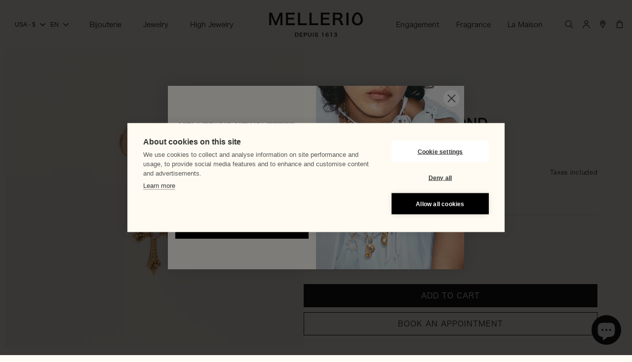

--- FILE ---
content_type: text/html; charset=utf-8
request_url: https://us.mellerio.fr/products/maria-charm-diamond-pink-gold-fj7pg103-d0?shpxid=3bec0837-a981-46db-91d5-6d2e6b4d8563
body_size: 64920
content:
<!doctype html>
<html class="js" lang="en">
  <head>
    <meta charset="utf-8">
    <meta http-equiv="X-UA-Compatible" content="IE=edge">
    <meta name="viewport" content="width=device-width,initial-scale=1">
    <meta name="theme-color" content="">
    <link rel="canonical" href="https://us.mellerio.fr/products/maria-charm-diamond-pink-gold-fj7pg103-d0"><link rel="icon" type="image/png" href="//us.mellerio.fr/cdn/shop/files/favicon-84_32x32_b48ad21d-d0e2-48ba-b2d8-6ae7e88f5577.png?crop=center&height=32&v=1761836395&width=32"><title>
      Pink Gold and Diamond Charm Maria - Fine Jewelry | Mellerio
</title>

    
      <meta name="description" content="Discover our pink gold and diamond charm Maria, a jewelry creation crafted with over 400 years of expertise. Mellerio combines tradition and elegance.">
    

    

<meta property="og:site_name" content="Mellerio">
<meta property="og:url" content="https://us.mellerio.fr/products/maria-charm-diamond-pink-gold-fj7pg103-d0">
<meta property="og:title" content="Pink Gold and Diamond Charm Maria - Fine Jewelry | Mellerio">
<meta property="og:type" content="product">
<meta property="og:description" content="Discover our pink gold and diamond charm Maria, a jewelry creation crafted with over 400 years of expertise. Mellerio combines tradition and elegance."><meta property="og:image" content="http://us.mellerio.fr/cdn/shop/products/maria-charm-diamond-pink-gold-fj7pg103-d0-34.jpg?v=1637794441">
  <meta property="og:image:secure_url" content="https://us.mellerio.fr/cdn/shop/products/maria-charm-diamond-pink-gold-fj7pg103-d0-34.jpg?v=1637794441">
  <meta property="og:image:width" content="3000">
  <meta property="og:image:height" content="3000"><meta property="og:price:amount" content="929.00">
  <meta property="og:price:currency" content="USD"><meta name="twitter:card" content="summary_large_image">
<meta name="twitter:title" content="Pink Gold and Diamond Charm Maria - Fine Jewelry | Mellerio">
<meta name="twitter:description" content="Discover our pink gold and diamond charm Maria, a jewelry creation crafted with over 400 years of expertise. Mellerio combines tradition and elegance.">


    <!-- Google Tag Manager -->
    <script>(function(w,d,s,l,i){w[l]=w[l]||[];w[l].push({'gtm.start':
    new Date().getTime(),event:'gtm.js'});var f=d.getElementsByTagName(s)[0],
    j=d.createElement(s),dl=l!='dataLayer'?'&l='+l:'';j.async=true;j.src=
    'https://www.googletagmanager.com/gtm.js?id='+i+dl;f.parentNode.insertBefore(j,f);
    })(window,document,'script','dataLayer','GTM-P53ZGH6');</script>
    <!-- End Google Tag Manager -->

    <script src="//us.mellerio.fr/cdn/shop/t/31/assets/constants.js?v=132983761750457495441761569074" defer="defer"></script>
    <script src="//us.mellerio.fr/cdn/shop/t/31/assets/pubsub.js?v=25310214064522200911761569074" defer="defer"></script>
    <script src="//us.mellerio.fr/cdn/shop/t/31/assets/jquery.min.js?v=158417595810649192771761569074" defer="defer"></script>
    <script src="//us.mellerio.fr/cdn/shop/t/31/assets/swiper-bundle.min.js?v=35957111942347862331761569074" defer="defer"></script>
    <script src="//us.mellerio.fr/cdn/shop/t/31/assets/global.js?v=7301445359237545521761569074" defer="defer"></script>
    <script src="//us.mellerio.fr/cdn/shop/t/31/assets/elx-global.js?v=73571050971851886321764173963" defer="defer"></script>
    <script src="//us.mellerio.fr/cdn/shop/t/31/assets/details-disclosure.js?v=13653116266235556501761569074" defer="defer"></script>
    <script src="//us.mellerio.fr/cdn/shop/t/31/assets/details-modal.js?v=25581673532751508451761569074" defer="defer"></script>
    <script src="//us.mellerio.fr/cdn/shop/t/31/assets/search-form.js?v=133129549252120666541761569074" defer="defer"></script>

    <!-- Typekit -->
    <script>
      (function(d) {
        var config = {
          kitId: 'woe4bye',
          scriptTimeout: 3000,
          async: true
        },
        h=d.documentElement,t=setTimeout(function(){h.className=h.className.replace(/\bwf-loading\b/g,"")+" wf-inactive";},config.scriptTimeout),tk=d.createElement("script"),f=false,s=d.getElementsByTagName("script")[0],a;h.className+=" wf-loading";tk.src='https://use.typekit.net/'+config.kitId+'.js';tk.async=true;tk.onload=tk.onreadystatechange=function(){a=this.readyState;if(f||a&&a!="complete"&&a!="loaded")return;f=true;clearTimeout(t);try{Typekit.load(config)}catch(e){}};s.parentNode.insertBefore(tk,s)
      })(document);
    </script><script src="//us.mellerio.fr/cdn/shop/t/31/assets/animations.js?v=88693664871331136111761569074" defer="defer"></script><script>window.performance && window.performance.mark && window.performance.mark('shopify.content_for_header.start');</script><meta name="google-site-verification" content="uj2kXc-nzjVK-fTYJnSNTw5zAZp0jDXWN6NpNBV02Hc">
<meta name="facebook-domain-verification" content="6lp8ej81awqk129qqg49kjis932mni">
<meta id="shopify-digital-wallet" name="shopify-digital-wallet" content="/54906978474/digital_wallets/dialog">
<meta name="shopify-checkout-api-token" content="31d21619f1f60b53afd227a11b336c0a">
<meta id="in-context-paypal-metadata" data-shop-id="54906978474" data-venmo-supported="false" data-environment="production" data-locale="en_US" data-paypal-v4="true" data-currency="USD">
<link rel="alternate" hreflang="x-default" href="https://www.mellerio.fr/products/maria-charm-diamond-pink-gold-fj7pg103-d0">
<link rel="alternate" hreflang="en" href="https://www.mellerio.fr/products/maria-charm-diamond-pink-gold-fj7pg103-d0">
<link rel="alternate" hreflang="fr" href="https://www.mellerio.fr/fr/products/maria-charm-diamond-pink-gold-fj7pg103-d0">
<link rel="alternate" hreflang="en-US" href="https://us.mellerio.fr/products/maria-charm-diamond-pink-gold-fj7pg103-d0">
<link rel="alternate" type="application/json+oembed" href="https://us.mellerio.fr/products/maria-charm-diamond-pink-gold-fj7pg103-d0.oembed">
<script async="async" src="/checkouts/internal/preloads.js?locale=en-US"></script>
<link rel="preconnect" href="https://shop.app" crossorigin="anonymous">
<script async="async" src="https://shop.app/checkouts/internal/preloads.js?locale=en-US&shop_id=54906978474" crossorigin="anonymous"></script>
<script id="apple-pay-shop-capabilities" type="application/json">{"shopId":54906978474,"countryCode":"FR","currencyCode":"USD","merchantCapabilities":["supports3DS"],"merchantId":"gid:\/\/shopify\/Shop\/54906978474","merchantName":"Mellerio","requiredBillingContactFields":["postalAddress","email","phone"],"requiredShippingContactFields":["postalAddress","email","phone"],"shippingType":"shipping","supportedNetworks":["visa","masterCard","amex","maestro"],"total":{"type":"pending","label":"Mellerio","amount":"1.00"},"shopifyPaymentsEnabled":true,"supportsSubscriptions":true}</script>
<script id="shopify-features" type="application/json">{"accessToken":"31d21619f1f60b53afd227a11b336c0a","betas":["rich-media-storefront-analytics"],"domain":"us.mellerio.fr","predictiveSearch":true,"shopId":54906978474,"locale":"en"}</script>
<script>var Shopify = Shopify || {};
Shopify.shop = "mellerio.myshopify.com";
Shopify.locale = "en";
Shopify.currency = {"active":"USD","rate":"1.02"};
Shopify.country = "US";
Shopify.theme = {"name":"ELX - Prod","id":185214501239,"schema_name":"Dawn","schema_version":"15.4.0","theme_store_id":887,"role":"main"};
Shopify.theme.handle = "null";
Shopify.theme.style = {"id":null,"handle":null};
Shopify.cdnHost = "us.mellerio.fr/cdn";
Shopify.routes = Shopify.routes || {};
Shopify.routes.root = "/";</script>
<script type="module">!function(o){(o.Shopify=o.Shopify||{}).modules=!0}(window);</script>
<script>!function(o){function n(){var o=[];function n(){o.push(Array.prototype.slice.apply(arguments))}return n.q=o,n}var t=o.Shopify=o.Shopify||{};t.loadFeatures=n(),t.autoloadFeatures=n()}(window);</script>
<script>
  window.ShopifyPay = window.ShopifyPay || {};
  window.ShopifyPay.apiHost = "shop.app\/pay";
  window.ShopifyPay.redirectState = null;
</script>
<script id="shop-js-analytics" type="application/json">{"pageType":"product"}</script>
<script defer="defer" async type="module" src="//us.mellerio.fr/cdn/shopifycloud/shop-js/modules/v2/client.init-shop-cart-sync_C5BV16lS.en.esm.js"></script>
<script defer="defer" async type="module" src="//us.mellerio.fr/cdn/shopifycloud/shop-js/modules/v2/chunk.common_CygWptCX.esm.js"></script>
<script type="module">
  await import("//us.mellerio.fr/cdn/shopifycloud/shop-js/modules/v2/client.init-shop-cart-sync_C5BV16lS.en.esm.js");
await import("//us.mellerio.fr/cdn/shopifycloud/shop-js/modules/v2/chunk.common_CygWptCX.esm.js");

  window.Shopify.SignInWithShop?.initShopCartSync?.({"fedCMEnabled":true,"windoidEnabled":true});

</script>
<script>
  window.Shopify = window.Shopify || {};
  if (!window.Shopify.featureAssets) window.Shopify.featureAssets = {};
  window.Shopify.featureAssets['shop-js'] = {"shop-cart-sync":["modules/v2/client.shop-cart-sync_ZFArdW7E.en.esm.js","modules/v2/chunk.common_CygWptCX.esm.js"],"init-fed-cm":["modules/v2/client.init-fed-cm_CmiC4vf6.en.esm.js","modules/v2/chunk.common_CygWptCX.esm.js"],"shop-button":["modules/v2/client.shop-button_tlx5R9nI.en.esm.js","modules/v2/chunk.common_CygWptCX.esm.js"],"shop-cash-offers":["modules/v2/client.shop-cash-offers_DOA2yAJr.en.esm.js","modules/v2/chunk.common_CygWptCX.esm.js","modules/v2/chunk.modal_D71HUcav.esm.js"],"init-windoid":["modules/v2/client.init-windoid_sURxWdc1.en.esm.js","modules/v2/chunk.common_CygWptCX.esm.js"],"shop-toast-manager":["modules/v2/client.shop-toast-manager_ClPi3nE9.en.esm.js","modules/v2/chunk.common_CygWptCX.esm.js"],"init-shop-email-lookup-coordinator":["modules/v2/client.init-shop-email-lookup-coordinator_B8hsDcYM.en.esm.js","modules/v2/chunk.common_CygWptCX.esm.js"],"init-shop-cart-sync":["modules/v2/client.init-shop-cart-sync_C5BV16lS.en.esm.js","modules/v2/chunk.common_CygWptCX.esm.js"],"avatar":["modules/v2/client.avatar_BTnouDA3.en.esm.js"],"pay-button":["modules/v2/client.pay-button_FdsNuTd3.en.esm.js","modules/v2/chunk.common_CygWptCX.esm.js"],"init-customer-accounts":["modules/v2/client.init-customer-accounts_DxDtT_ad.en.esm.js","modules/v2/client.shop-login-button_C5VAVYt1.en.esm.js","modules/v2/chunk.common_CygWptCX.esm.js","modules/v2/chunk.modal_D71HUcav.esm.js"],"init-shop-for-new-customer-accounts":["modules/v2/client.init-shop-for-new-customer-accounts_ChsxoAhi.en.esm.js","modules/v2/client.shop-login-button_C5VAVYt1.en.esm.js","modules/v2/chunk.common_CygWptCX.esm.js","modules/v2/chunk.modal_D71HUcav.esm.js"],"shop-login-button":["modules/v2/client.shop-login-button_C5VAVYt1.en.esm.js","modules/v2/chunk.common_CygWptCX.esm.js","modules/v2/chunk.modal_D71HUcav.esm.js"],"init-customer-accounts-sign-up":["modules/v2/client.init-customer-accounts-sign-up_CPSyQ0Tj.en.esm.js","modules/v2/client.shop-login-button_C5VAVYt1.en.esm.js","modules/v2/chunk.common_CygWptCX.esm.js","modules/v2/chunk.modal_D71HUcav.esm.js"],"shop-follow-button":["modules/v2/client.shop-follow-button_Cva4Ekp9.en.esm.js","modules/v2/chunk.common_CygWptCX.esm.js","modules/v2/chunk.modal_D71HUcav.esm.js"],"checkout-modal":["modules/v2/client.checkout-modal_BPM8l0SH.en.esm.js","modules/v2/chunk.common_CygWptCX.esm.js","modules/v2/chunk.modal_D71HUcav.esm.js"],"lead-capture":["modules/v2/client.lead-capture_Bi8yE_yS.en.esm.js","modules/v2/chunk.common_CygWptCX.esm.js","modules/v2/chunk.modal_D71HUcav.esm.js"],"shop-login":["modules/v2/client.shop-login_D6lNrXab.en.esm.js","modules/v2/chunk.common_CygWptCX.esm.js","modules/v2/chunk.modal_D71HUcav.esm.js"],"payment-terms":["modules/v2/client.payment-terms_CZxnsJam.en.esm.js","modules/v2/chunk.common_CygWptCX.esm.js","modules/v2/chunk.modal_D71HUcav.esm.js"]};
</script>
<script id="__st">var __st={"a":54906978474,"offset":3600,"reqid":"ba03e5ac-4f7e-4127-b998-26c7b564cb63-1768619863","pageurl":"us.mellerio.fr\/products\/maria-charm-diamond-pink-gold-fj7pg103-d0?shpxid=3bec0837-a981-46db-91d5-6d2e6b4d8563","u":"bc37d78c5cb4","p":"product","rtyp":"product","rid":6770022416554};</script>
<script>window.ShopifyPaypalV4VisibilityTracking = true;</script>
<script id="captcha-bootstrap">!function(){'use strict';const t='contact',e='account',n='new_comment',o=[[t,t],['blogs',n],['comments',n],[t,'customer']],c=[[e,'customer_login'],[e,'guest_login'],[e,'recover_customer_password'],[e,'create_customer']],r=t=>t.map((([t,e])=>`form[action*='/${t}']:not([data-nocaptcha='true']) input[name='form_type'][value='${e}']`)).join(','),a=t=>()=>t?[...document.querySelectorAll(t)].map((t=>t.form)):[];function s(){const t=[...o],e=r(t);return a(e)}const i='password',u='form_key',d=['recaptcha-v3-token','g-recaptcha-response','h-captcha-response',i],f=()=>{try{return window.sessionStorage}catch{return}},m='__shopify_v',_=t=>t.elements[u];function p(t,e,n=!1){try{const o=window.sessionStorage,c=JSON.parse(o.getItem(e)),{data:r}=function(t){const{data:e,action:n}=t;return t[m]||n?{data:e,action:n}:{data:t,action:n}}(c);for(const[e,n]of Object.entries(r))t.elements[e]&&(t.elements[e].value=n);n&&o.removeItem(e)}catch(o){console.error('form repopulation failed',{error:o})}}const l='form_type',E='cptcha';function T(t){t.dataset[E]=!0}const w=window,h=w.document,L='Shopify',v='ce_forms',y='captcha';let A=!1;((t,e)=>{const n=(g='f06e6c50-85a8-45c8-87d0-21a2b65856fe',I='https://cdn.shopify.com/shopifycloud/storefront-forms-hcaptcha/ce_storefront_forms_captcha_hcaptcha.v1.5.2.iife.js',D={infoText:'Protected by hCaptcha',privacyText:'Privacy',termsText:'Terms'},(t,e,n)=>{const o=w[L][v],c=o.bindForm;if(c)return c(t,g,e,D).then(n);var r;o.q.push([[t,g,e,D],n]),r=I,A||(h.body.append(Object.assign(h.createElement('script'),{id:'captcha-provider',async:!0,src:r})),A=!0)});var g,I,D;w[L]=w[L]||{},w[L][v]=w[L][v]||{},w[L][v].q=[],w[L][y]=w[L][y]||{},w[L][y].protect=function(t,e){n(t,void 0,e),T(t)},Object.freeze(w[L][y]),function(t,e,n,w,h,L){const[v,y,A,g]=function(t,e,n){const i=e?o:[],u=t?c:[],d=[...i,...u],f=r(d),m=r(i),_=r(d.filter((([t,e])=>n.includes(e))));return[a(f),a(m),a(_),s()]}(w,h,L),I=t=>{const e=t.target;return e instanceof HTMLFormElement?e:e&&e.form},D=t=>v().includes(t);t.addEventListener('submit',(t=>{const e=I(t);if(!e)return;const n=D(e)&&!e.dataset.hcaptchaBound&&!e.dataset.recaptchaBound,o=_(e),c=g().includes(e)&&(!o||!o.value);(n||c)&&t.preventDefault(),c&&!n&&(function(t){try{if(!f())return;!function(t){const e=f();if(!e)return;const n=_(t);if(!n)return;const o=n.value;o&&e.removeItem(o)}(t);const e=Array.from(Array(32),(()=>Math.random().toString(36)[2])).join('');!function(t,e){_(t)||t.append(Object.assign(document.createElement('input'),{type:'hidden',name:u})),t.elements[u].value=e}(t,e),function(t,e){const n=f();if(!n)return;const o=[...t.querySelectorAll(`input[type='${i}']`)].map((({name:t})=>t)),c=[...d,...o],r={};for(const[a,s]of new FormData(t).entries())c.includes(a)||(r[a]=s);n.setItem(e,JSON.stringify({[m]:1,action:t.action,data:r}))}(t,e)}catch(e){console.error('failed to persist form',e)}}(e),e.submit())}));const S=(t,e)=>{t&&!t.dataset[E]&&(n(t,e.some((e=>e===t))),T(t))};for(const o of['focusin','change'])t.addEventListener(o,(t=>{const e=I(t);D(e)&&S(e,y())}));const B=e.get('form_key'),M=e.get(l),P=B&&M;t.addEventListener('DOMContentLoaded',(()=>{const t=y();if(P)for(const e of t)e.elements[l].value===M&&p(e,B);[...new Set([...A(),...v().filter((t=>'true'===t.dataset.shopifyCaptcha))])].forEach((e=>S(e,t)))}))}(h,new URLSearchParams(w.location.search),n,t,e,['guest_login'])})(!0,!0)}();</script>
<script integrity="sha256-4kQ18oKyAcykRKYeNunJcIwy7WH5gtpwJnB7kiuLZ1E=" data-source-attribution="shopify.loadfeatures" defer="defer" src="//us.mellerio.fr/cdn/shopifycloud/storefront/assets/storefront/load_feature-a0a9edcb.js" crossorigin="anonymous"></script>
<script crossorigin="anonymous" defer="defer" src="//us.mellerio.fr/cdn/shopifycloud/storefront/assets/shopify_pay/storefront-65b4c6d7.js?v=20250812"></script>
<script data-source-attribution="shopify.dynamic_checkout.dynamic.init">var Shopify=Shopify||{};Shopify.PaymentButton=Shopify.PaymentButton||{isStorefrontPortableWallets:!0,init:function(){window.Shopify.PaymentButton.init=function(){};var t=document.createElement("script");t.src="https://us.mellerio.fr/cdn/shopifycloud/portable-wallets/latest/portable-wallets.en.js",t.type="module",document.head.appendChild(t)}};
</script>
<script data-source-attribution="shopify.dynamic_checkout.buyer_consent">
  function portableWalletsHideBuyerConsent(e){var t=document.getElementById("shopify-buyer-consent"),n=document.getElementById("shopify-subscription-policy-button");t&&n&&(t.classList.add("hidden"),t.setAttribute("aria-hidden","true"),n.removeEventListener("click",e))}function portableWalletsShowBuyerConsent(e){var t=document.getElementById("shopify-buyer-consent"),n=document.getElementById("shopify-subscription-policy-button");t&&n&&(t.classList.remove("hidden"),t.removeAttribute("aria-hidden"),n.addEventListener("click",e))}window.Shopify?.PaymentButton&&(window.Shopify.PaymentButton.hideBuyerConsent=portableWalletsHideBuyerConsent,window.Shopify.PaymentButton.showBuyerConsent=portableWalletsShowBuyerConsent);
</script>
<script data-source-attribution="shopify.dynamic_checkout.cart.bootstrap">document.addEventListener("DOMContentLoaded",(function(){function t(){return document.querySelector("shopify-accelerated-checkout-cart, shopify-accelerated-checkout")}if(t())Shopify.PaymentButton.init();else{new MutationObserver((function(e,n){t()&&(Shopify.PaymentButton.init(),n.disconnect())})).observe(document.body,{childList:!0,subtree:!0})}}));
</script>
<link id="shopify-accelerated-checkout-styles" rel="stylesheet" media="screen" href="https://us.mellerio.fr/cdn/shopifycloud/portable-wallets/latest/accelerated-checkout-backwards-compat.css" crossorigin="anonymous">
<style id="shopify-accelerated-checkout-cart">
        #shopify-buyer-consent {
  margin-top: 1em;
  display: inline-block;
  width: 100%;
}

#shopify-buyer-consent.hidden {
  display: none;
}

#shopify-subscription-policy-button {
  background: none;
  border: none;
  padding: 0;
  text-decoration: underline;
  font-size: inherit;
  cursor: pointer;
}

#shopify-subscription-policy-button::before {
  box-shadow: none;
}

      </style>
<script id="sections-script" data-sections="header" defer="defer" src="//us.mellerio.fr/cdn/shop/t/31/compiled_assets/scripts.js?19376"></script>
<script>window.performance && window.performance.mark && window.performance.mark('shopify.content_for_header.end');</script>


    <style data-shopify>
      
      
      
      
      

      
        :root,
        .color-scheme-1 {
          --color-background: 255,252,245;
        
          --gradient-background: #fffcf5;
        

        

        --color-foreground: 0,0,0;
        --color-background-contrast: 255,214,118;
        --color-shadow: 0,0,0;
        --color-button: 0,0,0;
        --color-button-text: 255,255,255;
        --color-secondary-button: 255,252,245;
        --color-secondary-button-text: 0,0,0;
        --color-link: 0,0,0;
        --color-badge-foreground: 0,0,0;
        --color-badge-background: 255,252,245;
        --color-badge-border: 0,0,0;
        --payment-terms-background-color: rgb(255 252 245);
      }
      
        
        .color-scheme-2 {
          --color-background: 243,243,243;
        
          --gradient-background: #f3f3f3;
        

        

        --color-foreground: 18,18,18;
        --color-background-contrast: 179,179,179;
        --color-shadow: 18,18,18;
        --color-button: 18,18,18;
        --color-button-text: 243,243,243;
        --color-secondary-button: 243,243,243;
        --color-secondary-button-text: 18,18,18;
        --color-link: 18,18,18;
        --color-badge-foreground: 18,18,18;
        --color-badge-background: 243,243,243;
        --color-badge-border: 18,18,18;
        --payment-terms-background-color: rgb(243 243 243);
      }
      
        
        .color-scheme-3 {
          --color-background: 0,0,0;
        
          --gradient-background: #000000;
        

        

        --color-foreground: 255,255,255;
        --color-background-contrast: 128,128,128;
        --color-shadow: 0,0,0;
        --color-button: 255,255,255;
        --color-button-text: 0,0,0;
        --color-secondary-button: 0,0,0;
        --color-secondary-button-text: 255,255,255;
        --color-link: 255,255,255;
        --color-badge-foreground: 255,255,255;
        --color-badge-background: 0,0,0;
        --color-badge-border: 255,255,255;
        --payment-terms-background-color: rgb(0 0 0);
      }
      
        
        .color-scheme-4 {
          --color-background: 255,252,245;
        
          --gradient-background: #fffcf5;
        

        

        --color-foreground: 255,255,255;
        --color-background-contrast: 255,214,118;
        --color-shadow: 0,0,0;
        --color-button: 0,0,0;
        --color-button-text: 255,255,255;
        --color-secondary-button: 255,252,245;
        --color-secondary-button-text: 255,255,255;
        --color-link: 255,255,255;
        --color-badge-foreground: 255,255,255;
        --color-badge-background: 255,252,245;
        --color-badge-border: 255,255,255;
        --payment-terms-background-color: rgb(255 252 245);
      }
      
        
        .color-scheme-5 {
          --color-background: 71,112,62;
        
          --gradient-background: #47703e;
        

        

        --color-foreground: 0,0,0;
        --color-background-contrast: 19,30,17;
        --color-shadow: 0,0,0;
        --color-button: 0,0,0;
        --color-button-text: 255,255,255;
        --color-secondary-button: 71,112,62;
        --color-secondary-button-text: 255,255,255;
        --color-link: 255,255,255;
        --color-badge-foreground: 0,0,0;
        --color-badge-background: 71,112,62;
        --color-badge-border: 0,0,0;
        --payment-terms-background-color: rgb(71 112 62);
      }
      

      body, .color-scheme-1, .color-scheme-2, .color-scheme-3, .color-scheme-4, .color-scheme-5 {
        color: rgb(var(--color-foreground));
        background-color: rgb(var(--color-background));
      }

      :root {
        --font-body-family: "hiragino-kaku-gothic-pron", sans-serif;
        --font-body-style: normal;
        --font-body-weight: 400;
        --font-body-weight-bold: 700;

        --font-heading-family: "hiragino-kaku-gothic-pron", sans-serif;
        --font-heading-style: normal;
        --font-heading-weight: 600;

        --font-body-scale: 1.0;
        --font-heading-scale: 1.0;

        --media-padding: px;
        --media-border-opacity: 0.05;
        --media-border-width: 1px;
        --media-radius: 0px;
        --media-shadow-opacity: 0.0;
        --media-shadow-horizontal-offset: 0px;
        --media-shadow-vertical-offset: 0px;
        --media-shadow-blur-radius: 0px;
        --media-shadow-visible: 0;

        --page-width: 200rem;
        --page-width-margin: 0rem;

        --product-card-image-padding: 0.0rem;
        --product-card-corner-radius: 0.0rem;
        --product-card-text-alignment: left;
        --product-card-border-width: 0.0rem;
        --product-card-border-opacity: 0.1;
        --product-card-shadow-opacity: 0.0;
        --product-card-shadow-visible: 0;
        --product-card-shadow-horizontal-offset: 0.0rem;
        --product-card-shadow-vertical-offset: 0.0rem;
        --product-card-shadow-blur-radius: 0.0rem;

        --collection-card-image-padding: 0.0rem;
        --collection-card-corner-radius: 0.0rem;
        --collection-card-text-alignment: left;
        --collection-card-border-width: 0.0rem;
        --collection-card-border-opacity: 0.0;
        --collection-card-shadow-opacity: 0.0;
        --collection-card-shadow-visible: 0;
        --collection-card-shadow-horizontal-offset: 0.0rem;
        --collection-card-shadow-vertical-offset: 0.0rem;
        --collection-card-shadow-blur-radius: 0.0rem;

        --blog-card-image-padding: 0.0rem;
        --blog-card-corner-radius: 0.0rem;
        --blog-card-text-alignment: left;
        --blog-card-border-width: 0.0rem;
        --blog-card-border-opacity: 0.0;
        --blog-card-shadow-opacity: 0.0;
        --blog-card-shadow-visible: 0;
        --blog-card-shadow-horizontal-offset: 0.0rem;
        --blog-card-shadow-vertical-offset: 0.0rem;
        --blog-card-shadow-blur-radius: 0.0rem;

        --badge-corner-radius: 0.0rem;

        --popup-border-width: 1px;
        --popup-border-opacity: 0.0;
        --popup-corner-radius: 0px;
        --popup-shadow-opacity: 0.05;
        --popup-shadow-horizontal-offset: 0px;
        --popup-shadow-vertical-offset: 0px;
        --popup-shadow-blur-radius: 0px;

        --drawer-border-width: 0px;
        --drawer-border-opacity: 0.0;
        --drawer-shadow-opacity: 0.0;
        --drawer-shadow-horizontal-offset: 0px;
        --drawer-shadow-vertical-offset: 0px;
        --drawer-shadow-blur-radius: 0px;

        --spacing-sections-desktop: 0px;
        --spacing-sections-mobile: 0px;

        --grid-desktop-vertical-spacing: 20px;
        --grid-desktop-horizontal-spacing: 20px;
        --grid-mobile-vertical-spacing: 10px;
        --grid-mobile-horizontal-spacing: 10px;

        --text-boxes-border-opacity: 0.0;
        --text-boxes-border-width: 0px;
        --text-boxes-radius: 0px;
        --text-boxes-shadow-opacity: 0.0;
        --text-boxes-shadow-visible: 0;
        --text-boxes-shadow-horizontal-offset: 0px;
        --text-boxes-shadow-vertical-offset: 0px;
        --text-boxes-shadow-blur-radius: 0px;

        --buttons-radius: 0px;
        --buttons-radius-outset: 0px;
        --buttons-border-width: 1px;
        --buttons-border-opacity: 1.0;
        --buttons-shadow-opacity: 0.0;
        --buttons-shadow-visible: 0;
        --buttons-shadow-horizontal-offset: 0px;
        --buttons-shadow-vertical-offset: 4px;
        --buttons-shadow-blur-radius: 0px;
        --buttons-border-offset: 0px;

        --inputs-radius: 0px;
        --inputs-border-width: 1px;
        --inputs-border-opacity: 0.55;
        --inputs-shadow-opacity: 0.0;
        --inputs-shadow-horizontal-offset: 0px;
        --inputs-margin-offset: 0px;
        --inputs-shadow-vertical-offset: 4px;
        --inputs-shadow-blur-radius: 5px;
        --inputs-radius-outset: 0px;

        --variant-pills-radius: 40px;
        --variant-pills-border-width: 1px;
        --variant-pills-border-opacity: 0.55;
        --variant-pills-shadow-opacity: 0.0;
        --variant-pills-shadow-horizontal-offset: 0px;
        --variant-pills-shadow-vertical-offset: 0px;
        --variant-pills-shadow-blur-radius: 0px;
      }

      *,
      *::before,
      *::after {
        box-sizing: inherit;
      }

      html {
        box-sizing: border-box;
        font-size: calc(var(--font-body-scale) * 62.5%);
        height: 100%;
      }

      body {
        display: grid;
        grid-template-rows: auto auto 1fr auto;
        grid-template-columns: 100%;
        min-height: 100%;
        margin: 0;
        font-size: 1.4rem;
        line-height: 2.2rem;
        font-family: var(--font-body-family);
        font-style: var(--font-body-style);
        font-weight: var(--font-body-weight);
      }
    </style>

    <link href="//us.mellerio.fr/cdn/shop/t/31/assets/base.css?v=65833951460277587801764344842" rel="stylesheet" type="text/css" media="all" />
    <link href="//us.mellerio.fr/cdn/shop/t/31/assets/elx-global.css?v=5471940465258043081764173947" rel="stylesheet" type="text/css" media="all" />
    <link href="//us.mellerio.fr/cdn/shop/t/31/assets/swiper-bundle.min.css?v=153683586448149871501761569074" rel="stylesheet" type="text/css" media="all" />
    <link href="//us.mellerio.fr/cdn/shop/t/31/assets/component-cart-items.css?v=29608202208716544981762531205" rel="stylesheet" type="text/css" media="all" />
    <link href="//us.mellerio.fr/cdn/shop/t/31/assets/component-cart-drawer.css?v=90080198206299039261764173954" rel="stylesheet" type="text/css" media="all" />
    <link href="//us.mellerio.fr/cdn/shop/t/31/assets/component-cart.css?v=31349665832614616221763118676" rel="stylesheet" type="text/css" media="all" />
    <link href="//us.mellerio.fr/cdn/shop/t/31/assets/component-totals.css?v=179200774874000109801763119395" rel="stylesheet" type="text/css" media="all" />
    <link href="//us.mellerio.fr/cdn/shop/t/31/assets/component-price.css?v=36552501874342199881761829234" rel="stylesheet" type="text/css" media="all" />
    <link href="//us.mellerio.fr/cdn/shop/t/31/assets/component-discounts.css?v=152760482443307489271761569074" rel="stylesheet" type="text/css" media="all" />
<link href="//us.mellerio.fr/cdn/shop/t/31/assets/component-localization-form.css?v=116769919157167037171762505099" rel="stylesheet" type="text/css" media="all" />
      <script src="//us.mellerio.fr/cdn/shop/t/31/assets/localization-form.js?v=9987629346446495061762437284" defer="defer"></script><link rel="stylesheet" href="//us.mellerio.fr/cdn/shop/t/31/assets/component-predictive-search.css?v=85853417968809640691762781454" media="print" onload="this.media='all'"><script>
      if (Shopify.designMode) {
        document.documentElement.classList.add('shopify-design-mode');
      }
    </script>
  <!-- BEGIN app block: shopify://apps/booxi/blocks/script/da718c6d-23eb-46ef-b662-384e0f84a395 --><script defer>
  window.booxiApp = window.booxiApp || {};
  window.booxiApp.reference = {
    id: '6770022416554',
    name: `Maria Charm diamond`,
    'id-name': `6770022416554 - Maria Charm diamond`,
    sku: `FJ7PG103-D000`,
    barcode: `3616800032614`,
  };
  
  window.booxiApp.customer = null;
  
  
  window.booxiApp.endpointRoot = `https://sp.booxi.com`;
  window.booxiApp.bubbleSvg = 
    `
      <svg xmlns="http://www.w3.org/2000/svg" width="40" height="40" viewBox="0 0 40 40">
        <path d="M33,35H7a2,2,0,0,1-2-2V7A2,2,0,0,1,7,5h3V3h4V5H26V3h4V5h3a2,2,0,0,1,2,2V33A2,2,0,0,1,33,35ZM13,4H11V6h2V4ZM29,4H27V6h2V4Zm4,7H7V33H33V11ZM13,21.015H11v-2h2v2Zm0,4H11v-2h2v2Zm0,4H11v-2h2v2Zm4-12H15v-2h2v2Zm0,4H15v-2h2v2Zm0,4H15v-2h2v2Zm0,4H15v-2h2v2Zm4-12H19v-2h2v2Zm0,4H19v-2h2v2Zm0,4H19v-2h2v2Zm0,4H19v-2h2v2Zm4-12H23v-2h2v2Zm0,4H23v-2h2v2Zm0,4H23v-2h2v2Zm0,4H23v-2h2v2Zm4-12H27v-2h2v2Zm0,4H27v-2h2v2Zm0,4H27v-2h2v2Z"/>
      </svg>
    `
  window.booxiApp.settings = {"timer_remove_product":14,"tracking_button_position":"right"}
</script>


<!-- END app block --><!-- BEGIN app block: shopify://apps/eg-auto-add-to-cart/blocks/app-embed/0f7d4f74-1e89-4820-aec4-6564d7e535d2 -->










  
    <script
      async
      type="text/javascript"
      src="https://cdn.506.io/eg/script.js?shop=mellerio.myshopify.com&v=7"
    ></script>
  



  <meta id="easygift-shop" itemid="c2hvcF8kXzE3Njg2MTk4NjM=" content="{&quot;isInstalled&quot;:true,&quot;installedOn&quot;:&quot;2025-11-17T13:24:45.164Z&quot;,&quot;appVersion&quot;:&quot;3.0&quot;,&quot;subscriptionName&quot;:&quot;Standard&quot;,&quot;cartAnalytics&quot;:true,&quot;freeTrialEndsOn&quot;:null,&quot;settings&quot;:{&quot;reminderBannerStyle&quot;:{&quot;position&quot;:{&quot;horizontal&quot;:&quot;right&quot;,&quot;vertical&quot;:&quot;bottom&quot;},&quot;imageUrl&quot;:null,&quot;closingMode&quot;:&quot;doNotAutoClose&quot;,&quot;cssStyles&quot;:&quot;&quot;,&quot;displayAfter&quot;:5,&quot;headerText&quot;:&quot;&quot;,&quot;primaryColor&quot;:&quot;#000000&quot;,&quot;reshowBannerAfter&quot;:&quot;everyNewSession&quot;,&quot;selfcloseAfter&quot;:5,&quot;showImage&quot;:false,&quot;subHeaderText&quot;:&quot;&quot;},&quot;addedItemIdentifier&quot;:&quot;_Gifted&quot;,&quot;ignoreOtherAppLineItems&quot;:null,&quot;customVariantsInfoLifetimeMins&quot;:1440,&quot;redirectPath&quot;:null,&quot;ignoreNonStandardCartRequests&quot;:false,&quot;bannerStyle&quot;:{&quot;position&quot;:{&quot;horizontal&quot;:&quot;right&quot;,&quot;vertical&quot;:&quot;bottom&quot;},&quot;cssStyles&quot;:null,&quot;primaryColor&quot;:&quot;#000000&quot;},&quot;themePresetId&quot;:null,&quot;notificationStyle&quot;:{&quot;position&quot;:{&quot;horizontal&quot;:null,&quot;vertical&quot;:null},&quot;cssStyles&quot;:null,&quot;duration&quot;:null,&quot;hasCustomizations&quot;:false,&quot;primaryColor&quot;:null},&quot;fetchCartData&quot;:false,&quot;useLocalStorage&quot;:{&quot;enabled&quot;:false,&quot;expiryMinutes&quot;:null},&quot;popupStyle&quot;:{&quot;addButtonText&quot;:null,&quot;cssStyles&quot;:null,&quot;dismissButtonText&quot;:null,&quot;hasCustomizations&quot;:false,&quot;imageUrl&quot;:null,&quot;outOfStockButtonText&quot;:null,&quot;primaryColor&quot;:null,&quot;secondaryColor&quot;:null,&quot;showProductLink&quot;:false,&quot;subscriptionLabel&quot;:&quot;Subscription Plan&quot;},&quot;refreshAfterBannerClick&quot;:false,&quot;disableReapplyRules&quot;:false,&quot;disableReloadOnFailedAddition&quot;:false,&quot;autoReloadCartPage&quot;:false,&quot;ajaxRedirectPath&quot;:null,&quot;allowSimultaneousRequests&quot;:false,&quot;applyRulesOnCheckout&quot;:false,&quot;enableCartCtrlOverrides&quot;:false,&quot;scriptSettings&quot;:{&quot;branding&quot;:{&quot;removalRequestSent&quot;:null,&quot;show&quot;:false},&quot;productPageRedirection&quot;:{&quot;enabled&quot;:false,&quot;products&quot;:[],&quot;redirectionURL&quot;:&quot;\/&quot;},&quot;debugging&quot;:{&quot;enabledOn&quot;:null,&quot;enabled&quot;:false,&quot;stringifyObj&quot;:false},&quot;customCSS&quot;:null,&quot;delayUpdates&quot;:2000,&quot;useFinalPrice&quot;:false,&quot;decodePayload&quot;:false,&quot;enableBuyNowInterceptions&quot;:false,&quot;fetchCartDataBeforeRequest&quot;:false,&quot;fetchProductInfoFromSavedDomain&quot;:false,&quot;hideAlertsOnFrontend&quot;:false,&quot;hideGiftedPropertyText&quot;:false,&quot;removeEGPropertyFromSplitActionLineItems&quot;:false,&quot;removeProductsAddedFromExpiredRules&quot;:false}},&quot;translations&quot;:null,&quot;defaultLocale&quot;:&quot;en&quot;,&quot;shopDomain&quot;:&quot;www.mellerio.fr&quot;}">


<script defer>
  (async function() {
    try {

      const blockVersion = "v3"
      if (blockVersion != "v3") {
        return
      }

      let metaErrorFlag = false;
      if (metaErrorFlag) {
        return
      }

      // Parse metafields as JSON
      const metafields = {};

      // Process metafields in JavaScript
      let savedRulesArray = [];
      for (const [key, value] of Object.entries(metafields)) {
        if (value) {
          for (const prop in value) {
            // avoiding Object.Keys for performance gain -- no need to make an array of keys.
            savedRulesArray.push(value);
            break;
          }
        }
      }

      const metaTag = document.createElement('meta');
      metaTag.id = 'easygift-rules';
      metaTag.content = JSON.stringify(savedRulesArray);
      metaTag.setAttribute('itemid', 'cnVsZXNfJF8xNzY4NjE5ODYz');

      document.head.appendChild(metaTag);
      } catch (err) {
        
      }
  })();
</script>


  <script
    type="text/javascript"
    defer
  >

    (function () {
      try {
        window.EG_INFO = window.EG_INFO || {};
        var shopInfo = {"isInstalled":true,"installedOn":"2025-11-17T13:24:45.164Z","appVersion":"3.0","subscriptionName":"Standard","cartAnalytics":true,"freeTrialEndsOn":null,"settings":{"reminderBannerStyle":{"position":{"horizontal":"right","vertical":"bottom"},"imageUrl":null,"closingMode":"doNotAutoClose","cssStyles":"","displayAfter":5,"headerText":"","primaryColor":"#000000","reshowBannerAfter":"everyNewSession","selfcloseAfter":5,"showImage":false,"subHeaderText":""},"addedItemIdentifier":"_Gifted","ignoreOtherAppLineItems":null,"customVariantsInfoLifetimeMins":1440,"redirectPath":null,"ignoreNonStandardCartRequests":false,"bannerStyle":{"position":{"horizontal":"right","vertical":"bottom"},"cssStyles":null,"primaryColor":"#000000"},"themePresetId":null,"notificationStyle":{"position":{"horizontal":null,"vertical":null},"cssStyles":null,"duration":null,"hasCustomizations":false,"primaryColor":null},"fetchCartData":false,"useLocalStorage":{"enabled":false,"expiryMinutes":null},"popupStyle":{"addButtonText":null,"cssStyles":null,"dismissButtonText":null,"hasCustomizations":false,"imageUrl":null,"outOfStockButtonText":null,"primaryColor":null,"secondaryColor":null,"showProductLink":false,"subscriptionLabel":"Subscription Plan"},"refreshAfterBannerClick":false,"disableReapplyRules":false,"disableReloadOnFailedAddition":false,"autoReloadCartPage":false,"ajaxRedirectPath":null,"allowSimultaneousRequests":false,"applyRulesOnCheckout":false,"enableCartCtrlOverrides":false,"scriptSettings":{"branding":{"removalRequestSent":null,"show":false},"productPageRedirection":{"enabled":false,"products":[],"redirectionURL":"\/"},"debugging":{"enabledOn":null,"enabled":false,"stringifyObj":false},"customCSS":null,"delayUpdates":2000,"useFinalPrice":false,"decodePayload":false,"enableBuyNowInterceptions":false,"fetchCartDataBeforeRequest":false,"fetchProductInfoFromSavedDomain":false,"hideAlertsOnFrontend":false,"hideGiftedPropertyText":false,"removeEGPropertyFromSplitActionLineItems":false,"removeProductsAddedFromExpiredRules":false}},"translations":null,"defaultLocale":"en","shopDomain":"www.mellerio.fr"};
        var productRedirectionEnabled = shopInfo.settings.scriptSettings.productPageRedirection.enabled;
        if (["Unlimited", "Enterprise"].includes(shopInfo.subscriptionName) && productRedirectionEnabled) {
          var products = shopInfo.settings.scriptSettings.productPageRedirection.products;
          if (products.length > 0) {
            var productIds = products.map(function(prod) {
              var productGid = prod.id;
              var productIdNumber = parseInt(productGid.split('/').pop());
              return productIdNumber;
            });
            var productInfo = {"id":6770022416554,"title":"Maria Charm diamond","handle":"maria-charm-diamond-pink-gold-fj7pg103-d0","description":"1 diamond (0.023ct)\u003cbr\u003e18k Pink gold\u003cbr\u003eMotif size: 1.5x1.2 cm\u003cbr\u003eTotal lenght: 1.7 cm\u003cbr\u003e\u003cbr\u003eDelivered in its box with a certificate of authenticity","published_at":"2021-09-15T00:00:00+02:00","created_at":"2021-06-10T16:41:49+02:00","vendor":"Mellerio","type":"Fine Jewelry earring","tags":["affichage:pos","collection:maria","collection:muses","inspiration:17th century","materiau:pink gold","stone:diamond","type:charm","type:earrings"],"price":92900,"price_min":92900,"price_max":92900,"available":true,"price_varies":false,"compare_at_price":null,"compare_at_price_min":0,"compare_at_price_max":0,"compare_at_price_varies":false,"variants":[{"id":40405883682986,"title":"Default Title","option1":"Default Title","option2":null,"option3":null,"sku":"FJ7PG103-D000","requires_shipping":true,"taxable":true,"featured_image":null,"available":true,"name":"Maria Charm diamond","public_title":null,"options":["Default Title"],"price":92900,"weight":0,"compare_at_price":null,"inventory_management":"shopify","barcode":"3616800032614","requires_selling_plan":false,"selling_plan_allocations":[],"quantity_rule":{"min":1,"max":null,"increment":1}}],"images":["\/\/us.mellerio.fr\/cdn\/shop\/products\/maria-charm-diamond-pink-gold-fj7pg103-d0-34.jpg?v=1637794441","\/\/us.mellerio.fr\/cdn\/shop\/products\/maria-charm-diamond-pink-gold-fj7pg103-d0-FRT.jpg?v=1637794441","\/\/us.mellerio.fr\/cdn\/shop\/files\/MELLERIO_PARIS_02_20245472.jpg?v=1711636586","\/\/us.mellerio.fr\/cdn\/shop\/products\/Shot_08_067_F1_2_copy.jpg?v=1711636586"],"featured_image":"\/\/us.mellerio.fr\/cdn\/shop\/products\/maria-charm-diamond-pink-gold-fj7pg103-d0-34.jpg?v=1637794441","options":["Title"],"media":[{"alt":"Charm or rose joaillerie fine Mellerio","id":24409967755434,"position":1,"preview_image":{"aspect_ratio":1.0,"height":3000,"width":3000,"src":"\/\/us.mellerio.fr\/cdn\/shop\/products\/maria-charm-diamond-pink-gold-fj7pg103-d0-34.jpg?v=1637794441"},"aspect_ratio":1.0,"height":3000,"media_type":"image","src":"\/\/us.mellerio.fr\/cdn\/shop\/products\/maria-charm-diamond-pink-gold-fj7pg103-d0-34.jpg?v=1637794441","width":3000},{"alt":"Charm or rose joaillerie fine Mellerio","id":24409967788202,"position":2,"preview_image":{"aspect_ratio":1.0,"height":3000,"width":3000,"src":"\/\/us.mellerio.fr\/cdn\/shop\/products\/maria-charm-diamond-pink-gold-fj7pg103-d0-FRT.jpg?v=1637794441"},"aspect_ratio":1.0,"height":3000,"media_type":"image","src":"\/\/us.mellerio.fr\/cdn\/shop\/products\/maria-charm-diamond-pink-gold-fj7pg103-d0-FRT.jpg?v=1637794441","width":3000},{"alt":"Charm or rose joaillerie fine Mellerio","id":48451046998349,"position":3,"preview_image":{"aspect_ratio":1.0,"height":3000,"width":3000,"src":"\/\/us.mellerio.fr\/cdn\/shop\/files\/MELLERIO_PARIS_02_20245472.jpg?v=1711636586"},"aspect_ratio":1.0,"height":3000,"media_type":"image","src":"\/\/us.mellerio.fr\/cdn\/shop\/files\/MELLERIO_PARIS_02_20245472.jpg?v=1711636586","width":3000},{"alt":"Charm or rose joaillerie fine Mellerio","id":23710112874666,"position":4,"preview_image":{"aspect_ratio":1.0,"height":1033,"width":1033,"src":"\/\/us.mellerio.fr\/cdn\/shop\/products\/Shot_08_067_F1_2_copy.jpg?v=1711636586"},"aspect_ratio":1.0,"height":1033,"media_type":"image","src":"\/\/us.mellerio.fr\/cdn\/shop\/products\/Shot_08_067_F1_2_copy.jpg?v=1711636586","width":1033},{"alt":"Charm or rose joaillerie fine Mellerio","id":52200079294797,"position":5,"preview_image":{"aspect_ratio":1.778,"height":1080,"width":1920,"src":"\/\/us.mellerio.fr\/cdn\/shop\/files\/preview_images\/4e9b28695d5543aab8a2af31aacb844d.thumbnail.0000000000.jpg?v=1728644900"},"aspect_ratio":1.775,"duration":9020,"media_type":"video","sources":[{"format":"mp4","height":480,"mime_type":"video\/mp4","url":"\/\/us.mellerio.fr\/cdn\/shop\/videos\/c\/vp\/4e9b28695d5543aab8a2af31aacb844d\/4e9b28695d5543aab8a2af31aacb844d.SD-480p-1.5Mbps-36149934.mp4?v=0","width":852},{"format":"mp4","height":1080,"mime_type":"video\/mp4","url":"\/\/us.mellerio.fr\/cdn\/shop\/videos\/c\/vp\/4e9b28695d5543aab8a2af31aacb844d\/4e9b28695d5543aab8a2af31aacb844d.HD-1080p-7.2Mbps-36149934.mp4?v=0","width":1920},{"format":"mp4","height":720,"mime_type":"video\/mp4","url":"\/\/us.mellerio.fr\/cdn\/shop\/videos\/c\/vp\/4e9b28695d5543aab8a2af31aacb844d\/4e9b28695d5543aab8a2af31aacb844d.HD-720p-4.5Mbps-36149934.mp4?v=0","width":1280},{"format":"m3u8","height":1080,"mime_type":"application\/x-mpegURL","url":"\/\/us.mellerio.fr\/cdn\/shop\/videos\/c\/vp\/4e9b28695d5543aab8a2af31aacb844d\/4e9b28695d5543aab8a2af31aacb844d.m3u8?v=0","width":1920}]}],"requires_selling_plan":false,"selling_plan_groups":[],"content":"1 diamond (0.023ct)\u003cbr\u003e18k Pink gold\u003cbr\u003eMotif size: 1.5x1.2 cm\u003cbr\u003eTotal lenght: 1.7 cm\u003cbr\u003e\u003cbr\u003eDelivered in its box with a certificate of authenticity"};
            var isProductInList = productIds.includes(productInfo.id);
            if (isProductInList) {
              var redirectionURL = shopInfo.settings.scriptSettings.productPageRedirection.redirectionURL;
              if (redirectionURL) {
                window.location = redirectionURL;
              }
            }
          }
        }

        

          var rawPriceString = "929.00";
    
          rawPriceString = rawPriceString.trim();
    
          var normalisedPrice;

          function processNumberString(str) {
            // Helper to find the rightmost index of '.', ',' or "'"
            const lastDot = str.lastIndexOf('.');
            const lastComma = str.lastIndexOf(',');
            const lastApostrophe = str.lastIndexOf("'");
            const lastIndex = Math.max(lastDot, lastComma, lastApostrophe);

            // If no punctuation, remove any stray spaces and return
            if (lastIndex === -1) {
              return str.replace(/[.,'\s]/g, '');
            }

            // Extract parts
            const before = str.slice(0, lastIndex).replace(/[.,'\s]/g, '');
            const after = str.slice(lastIndex + 1).replace(/[.,'\s]/g, '');

            // If the after part is 1 or 2 digits, treat as decimal
            if (after.length > 0 && after.length <= 2) {
              return `${before}.${after}`;
            }

            // Otherwise treat as integer with thousands separator removed
            return before + after;
          }

          normalisedPrice = processNumberString(rawPriceString)

          window.EG_INFO["40405883682986"] = {
            "price": `${normalisedPrice}`,
            "presentmentPrices": {
              "edges": [
                {
                  "node": {
                    "price": {
                      "amount": `${normalisedPrice}`,
                      "currencyCode": "USD"
                    }
                  }
                }
              ]
            },
            "sellingPlanGroups": {
              "edges": [
                
              ]
            },
            "product": {
              "id": "gid://shopify/Product/6770022416554",
              "tags": ["affichage:pos","collection:maria","collection:muses","inspiration:17th century","materiau:pink gold","stone:diamond","type:charm","type:earrings"],
              "collections": {
                "pageInfo": {
                  "hasNextPage": false
                },
                "edges": [
                  
                    {
                      "node": {
                        "id": "gid://shopify/Collection/276740210858"
                      }
                    },
                  
                    {
                      "node": {
                        "id": "gid://shopify/Collection/667905196407"
                      }
                    },
                  
                    {
                      "node": {
                        "id": "gid://shopify/Collection/276796113066"
                      }
                    },
                  
                    {
                      "node": {
                        "id": "gid://shopify/Collection/276794048682"
                      }
                    },
                  
                    {
                      "node": {
                        "id": "gid://shopify/Collection/276790739114"
                      }
                    }
                  
                ]
              }
            },
            "id": "40405883682986",
            "timestamp": 1768619863
          };
        
      } catch(err) {
      return
    }})()
  </script>



<!-- END app block --><!-- BEGIN app block: shopify://apps/klaviyo-email-marketing-sms/blocks/klaviyo-onsite-embed/2632fe16-c075-4321-a88b-50b567f42507 -->












  <script async src="https://static.klaviyo.com/onsite/js/SA5kE7/klaviyo.js?company_id=SA5kE7"></script>
  <script>!function(){if(!window.klaviyo){window._klOnsite=window._klOnsite||[];try{window.klaviyo=new Proxy({},{get:function(n,i){return"push"===i?function(){var n;(n=window._klOnsite).push.apply(n,arguments)}:function(){for(var n=arguments.length,o=new Array(n),w=0;w<n;w++)o[w]=arguments[w];var t="function"==typeof o[o.length-1]?o.pop():void 0,e=new Promise((function(n){window._klOnsite.push([i].concat(o,[function(i){t&&t(i),n(i)}]))}));return e}}})}catch(n){window.klaviyo=window.klaviyo||[],window.klaviyo.push=function(){var n;(n=window._klOnsite).push.apply(n,arguments)}}}}();</script>

  
    <script id="viewed_product">
      if (item == null) {
        var _learnq = _learnq || [];

        var MetafieldReviews = null
        var MetafieldYotpoRating = null
        var MetafieldYotpoCount = null
        var MetafieldLooxRating = null
        var MetafieldLooxCount = null
        var okendoProduct = null
        var okendoProductReviewCount = null
        var okendoProductReviewAverageValue = null
        try {
          // The following fields are used for Customer Hub recently viewed in order to add reviews.
          // This information is not part of __kla_viewed. Instead, it is part of __kla_viewed_reviewed_items
          MetafieldReviews = {};
          MetafieldYotpoRating = null
          MetafieldYotpoCount = null
          MetafieldLooxRating = null
          MetafieldLooxCount = null

          okendoProduct = null
          // If the okendo metafield is not legacy, it will error, which then requires the new json formatted data
          if (okendoProduct && 'error' in okendoProduct) {
            okendoProduct = null
          }
          okendoProductReviewCount = okendoProduct ? okendoProduct.reviewCount : null
          okendoProductReviewAverageValue = okendoProduct ? okendoProduct.reviewAverageValue : null
        } catch (error) {
          console.error('Error in Klaviyo onsite reviews tracking:', error);
        }

        var item = {
          Name: "Maria Charm diamond",
          ProductID: 6770022416554,
          Categories: ["17th century for women","Diamond Earrings for Women","Fine Jewelry Earrings for women","Maria for women","Muses for women"],
          ImageURL: "https://us.mellerio.fr/cdn/shop/products/maria-charm-diamond-pink-gold-fj7pg103-d0-34_grande.jpg?v=1637794441",
          URL: "https://us.mellerio.fr/products/maria-charm-diamond-pink-gold-fj7pg103-d0",
          Brand: "Mellerio",
          Price: "$929.00",
          Value: "929.00",
          CompareAtPrice: "$0.00"
        };
        _learnq.push(['track', 'Viewed Product', item]);
        _learnq.push(['trackViewedItem', {
          Title: item.Name,
          ItemId: item.ProductID,
          Categories: item.Categories,
          ImageUrl: item.ImageURL,
          Url: item.URL,
          Metadata: {
            Brand: item.Brand,
            Price: item.Price,
            Value: item.Value,
            CompareAtPrice: item.CompareAtPrice
          },
          metafields:{
            reviews: MetafieldReviews,
            yotpo:{
              rating: MetafieldYotpoRating,
              count: MetafieldYotpoCount,
            },
            loox:{
              rating: MetafieldLooxRating,
              count: MetafieldLooxCount,
            },
            okendo: {
              rating: okendoProductReviewAverageValue,
              count: okendoProductReviewCount,
            }
          }
        }]);
      }
    </script>
  




  <script>
    window.klaviyoReviewsProductDesignMode = false
  </script>







<!-- END app block --><script src="https://cdn.shopify.com/extensions/7bc9bb47-adfa-4267-963e-cadee5096caf/inbox-1252/assets/inbox-chat-loader.js" type="text/javascript" defer="defer"></script>
<script src="https://cdn.shopify.com/extensions/019b277c-66a7-701d-bd50-17d3d5783f91/booxi-55/assets/app.js" type="text/javascript" defer="defer"></script>
<link href="https://cdn.shopify.com/extensions/019b277c-66a7-701d-bd50-17d3d5783f91/booxi-55/assets/app.css" rel="stylesheet" type="text/css" media="all">
<script src="https://cdn.shopify.com/extensions/019ba2a8-ed65-7a70-888b-d2b0a44d500b/orbe-1-414/assets/orbe.min.js" type="text/javascript" defer="defer"></script>
<link href="https://cdn.shopify.com/extensions/019ba2a8-ed65-7a70-888b-d2b0a44d500b/orbe-1-414/assets/md-app-modal.min.css" rel="stylesheet" type="text/css" media="all">
<link href="https://monorail-edge.shopifysvc.com" rel="dns-prefetch">
<script>(function(){if ("sendBeacon" in navigator && "performance" in window) {try {var session_token_from_headers = performance.getEntriesByType('navigation')[0].serverTiming.find(x => x.name == '_s').description;} catch {var session_token_from_headers = undefined;}var session_cookie_matches = document.cookie.match(/_shopify_s=([^;]*)/);var session_token_from_cookie = session_cookie_matches && session_cookie_matches.length === 2 ? session_cookie_matches[1] : "";var session_token = session_token_from_headers || session_token_from_cookie || "";function handle_abandonment_event(e) {var entries = performance.getEntries().filter(function(entry) {return /monorail-edge.shopifysvc.com/.test(entry.name);});if (!window.abandonment_tracked && entries.length === 0) {window.abandonment_tracked = true;var currentMs = Date.now();var navigation_start = performance.timing.navigationStart;var payload = {shop_id: 54906978474,url: window.location.href,navigation_start,duration: currentMs - navigation_start,session_token,page_type: "product"};window.navigator.sendBeacon("https://monorail-edge.shopifysvc.com/v1/produce", JSON.stringify({schema_id: "online_store_buyer_site_abandonment/1.1",payload: payload,metadata: {event_created_at_ms: currentMs,event_sent_at_ms: currentMs}}));}}window.addEventListener('pagehide', handle_abandonment_event);}}());</script>
<script id="web-pixels-manager-setup">(function e(e,d,r,n,o){if(void 0===o&&(o={}),!Boolean(null===(a=null===(i=window.Shopify)||void 0===i?void 0:i.analytics)||void 0===a?void 0:a.replayQueue)){var i,a;window.Shopify=window.Shopify||{};var t=window.Shopify;t.analytics=t.analytics||{};var s=t.analytics;s.replayQueue=[],s.publish=function(e,d,r){return s.replayQueue.push([e,d,r]),!0};try{self.performance.mark("wpm:start")}catch(e){}var l=function(){var e={modern:/Edge?\/(1{2}[4-9]|1[2-9]\d|[2-9]\d{2}|\d{4,})\.\d+(\.\d+|)|Firefox\/(1{2}[4-9]|1[2-9]\d|[2-9]\d{2}|\d{4,})\.\d+(\.\d+|)|Chrom(ium|e)\/(9{2}|\d{3,})\.\d+(\.\d+|)|(Maci|X1{2}).+ Version\/(15\.\d+|(1[6-9]|[2-9]\d|\d{3,})\.\d+)([,.]\d+|)( \(\w+\)|)( Mobile\/\w+|) Safari\/|Chrome.+OPR\/(9{2}|\d{3,})\.\d+\.\d+|(CPU[ +]OS|iPhone[ +]OS|CPU[ +]iPhone|CPU IPhone OS|CPU iPad OS)[ +]+(15[._]\d+|(1[6-9]|[2-9]\d|\d{3,})[._]\d+)([._]\d+|)|Android:?[ /-](13[3-9]|1[4-9]\d|[2-9]\d{2}|\d{4,})(\.\d+|)(\.\d+|)|Android.+Firefox\/(13[5-9]|1[4-9]\d|[2-9]\d{2}|\d{4,})\.\d+(\.\d+|)|Android.+Chrom(ium|e)\/(13[3-9]|1[4-9]\d|[2-9]\d{2}|\d{4,})\.\d+(\.\d+|)|SamsungBrowser\/([2-9]\d|\d{3,})\.\d+/,legacy:/Edge?\/(1[6-9]|[2-9]\d|\d{3,})\.\d+(\.\d+|)|Firefox\/(5[4-9]|[6-9]\d|\d{3,})\.\d+(\.\d+|)|Chrom(ium|e)\/(5[1-9]|[6-9]\d|\d{3,})\.\d+(\.\d+|)([\d.]+$|.*Safari\/(?![\d.]+ Edge\/[\d.]+$))|(Maci|X1{2}).+ Version\/(10\.\d+|(1[1-9]|[2-9]\d|\d{3,})\.\d+)([,.]\d+|)( \(\w+\)|)( Mobile\/\w+|) Safari\/|Chrome.+OPR\/(3[89]|[4-9]\d|\d{3,})\.\d+\.\d+|(CPU[ +]OS|iPhone[ +]OS|CPU[ +]iPhone|CPU IPhone OS|CPU iPad OS)[ +]+(10[._]\d+|(1[1-9]|[2-9]\d|\d{3,})[._]\d+)([._]\d+|)|Android:?[ /-](13[3-9]|1[4-9]\d|[2-9]\d{2}|\d{4,})(\.\d+|)(\.\d+|)|Mobile Safari.+OPR\/([89]\d|\d{3,})\.\d+\.\d+|Android.+Firefox\/(13[5-9]|1[4-9]\d|[2-9]\d{2}|\d{4,})\.\d+(\.\d+|)|Android.+Chrom(ium|e)\/(13[3-9]|1[4-9]\d|[2-9]\d{2}|\d{4,})\.\d+(\.\d+|)|Android.+(UC? ?Browser|UCWEB|U3)[ /]?(15\.([5-9]|\d{2,})|(1[6-9]|[2-9]\d|\d{3,})\.\d+)\.\d+|SamsungBrowser\/(5\.\d+|([6-9]|\d{2,})\.\d+)|Android.+MQ{2}Browser\/(14(\.(9|\d{2,})|)|(1[5-9]|[2-9]\d|\d{3,})(\.\d+|))(\.\d+|)|K[Aa][Ii]OS\/(3\.\d+|([4-9]|\d{2,})\.\d+)(\.\d+|)/},d=e.modern,r=e.legacy,n=navigator.userAgent;return n.match(d)?"modern":n.match(r)?"legacy":"unknown"}(),u="modern"===l?"modern":"legacy",c=(null!=n?n:{modern:"",legacy:""})[u],f=function(e){return[e.baseUrl,"/wpm","/b",e.hashVersion,"modern"===e.buildTarget?"m":"l",".js"].join("")}({baseUrl:d,hashVersion:r,buildTarget:u}),m=function(e){var d=e.version,r=e.bundleTarget,n=e.surface,o=e.pageUrl,i=e.monorailEndpoint;return{emit:function(e){var a=e.status,t=e.errorMsg,s=(new Date).getTime(),l=JSON.stringify({metadata:{event_sent_at_ms:s},events:[{schema_id:"web_pixels_manager_load/3.1",payload:{version:d,bundle_target:r,page_url:o,status:a,surface:n,error_msg:t},metadata:{event_created_at_ms:s}}]});if(!i)return console&&console.warn&&console.warn("[Web Pixels Manager] No Monorail endpoint provided, skipping logging."),!1;try{return self.navigator.sendBeacon.bind(self.navigator)(i,l)}catch(e){}var u=new XMLHttpRequest;try{return u.open("POST",i,!0),u.setRequestHeader("Content-Type","text/plain"),u.send(l),!0}catch(e){return console&&console.warn&&console.warn("[Web Pixels Manager] Got an unhandled error while logging to Monorail."),!1}}}}({version:r,bundleTarget:l,surface:e.surface,pageUrl:self.location.href,monorailEndpoint:e.monorailEndpoint});try{o.browserTarget=l,function(e){var d=e.src,r=e.async,n=void 0===r||r,o=e.onload,i=e.onerror,a=e.sri,t=e.scriptDataAttributes,s=void 0===t?{}:t,l=document.createElement("script"),u=document.querySelector("head"),c=document.querySelector("body");if(l.async=n,l.src=d,a&&(l.integrity=a,l.crossOrigin="anonymous"),s)for(var f in s)if(Object.prototype.hasOwnProperty.call(s,f))try{l.dataset[f]=s[f]}catch(e){}if(o&&l.addEventListener("load",o),i&&l.addEventListener("error",i),u)u.appendChild(l);else{if(!c)throw new Error("Did not find a head or body element to append the script");c.appendChild(l)}}({src:f,async:!0,onload:function(){if(!function(){var e,d;return Boolean(null===(d=null===(e=window.Shopify)||void 0===e?void 0:e.analytics)||void 0===d?void 0:d.initialized)}()){var d=window.webPixelsManager.init(e)||void 0;if(d){var r=window.Shopify.analytics;r.replayQueue.forEach((function(e){var r=e[0],n=e[1],o=e[2];d.publishCustomEvent(r,n,o)})),r.replayQueue=[],r.publish=d.publishCustomEvent,r.visitor=d.visitor,r.initialized=!0}}},onerror:function(){return m.emit({status:"failed",errorMsg:"".concat(f," has failed to load")})},sri:function(e){var d=/^sha384-[A-Za-z0-9+/=]+$/;return"string"==typeof e&&d.test(e)}(c)?c:"",scriptDataAttributes:o}),m.emit({status:"loading"})}catch(e){m.emit({status:"failed",errorMsg:(null==e?void 0:e.message)||"Unknown error"})}}})({shopId: 54906978474,storefrontBaseUrl: "https://www.mellerio.fr",extensionsBaseUrl: "https://extensions.shopifycdn.com/cdn/shopifycloud/web-pixels-manager",monorailEndpoint: "https://monorail-edge.shopifysvc.com/unstable/produce_batch",surface: "storefront-renderer",enabledBetaFlags: ["2dca8a86"],webPixelsConfigList: [{"id":"3028615543","configuration":"{\"accountID\":\"SA5kE7\",\"webPixelConfig\":\"eyJlbmFibGVBZGRlZFRvQ2FydEV2ZW50cyI6IHRydWV9\"}","eventPayloadVersion":"v1","runtimeContext":"STRICT","scriptVersion":"524f6c1ee37bacdca7657a665bdca589","type":"APP","apiClientId":123074,"privacyPurposes":["ANALYTICS","MARKETING"],"dataSharingAdjustments":{"protectedCustomerApprovalScopes":["read_customer_address","read_customer_email","read_customer_name","read_customer_personal_data","read_customer_phone"]}},{"id":"2849243511","configuration":"{\"projectId\":\"r47aa3wkbe\"}","eventPayloadVersion":"v1","runtimeContext":"STRICT","scriptVersion":"737156edc1fafd4538f270df27821f1c","type":"APP","apiClientId":240074326017,"privacyPurposes":[],"capabilities":["advanced_dom_events"],"dataSharingAdjustments":{"protectedCustomerApprovalScopes":["read_customer_personal_data"]}},{"id":"1632371063","configuration":"{\"pixel_id\":\"182869382621680\",\"pixel_type\":\"facebook_pixel\"}","eventPayloadVersion":"v1","runtimeContext":"OPEN","scriptVersion":"ca16bc87fe92b6042fbaa3acc2fbdaa6","type":"APP","apiClientId":2329312,"privacyPurposes":["ANALYTICS","MARKETING","SALE_OF_DATA"],"dataSharingAdjustments":{"protectedCustomerApprovalScopes":["read_customer_address","read_customer_email","read_customer_name","read_customer_personal_data","read_customer_phone"]}},{"id":"904298829","configuration":"{\"config\":\"{\\\"google_tag_ids\\\":[\\\"G-839PVT6JMG\\\",\\\"AW-611319686\\\",\\\"GT-PZSCDW3\\\"],\\\"target_country\\\":\\\"FR\\\",\\\"gtag_events\\\":[{\\\"type\\\":\\\"begin_checkout\\\",\\\"action_label\\\":[\\\"G-839PVT6JMG\\\",\\\"AW-611319686\\\/DYQ_CLzk-PICEIb_v6MC\\\"]},{\\\"type\\\":\\\"search\\\",\\\"action_label\\\":[\\\"G-839PVT6JMG\\\",\\\"AW-611319686\\\/G5_0CL_k-PICEIb_v6MC\\\"]},{\\\"type\\\":\\\"view_item\\\",\\\"action_label\\\":[\\\"G-839PVT6JMG\\\",\\\"AW-611319686\\\/JYoiCLbk-PICEIb_v6MC\\\",\\\"MC-L7MY6N483C\\\"]},{\\\"type\\\":\\\"purchase\\\",\\\"action_label\\\":[\\\"G-839PVT6JMG\\\",\\\"AW-611319686\\\/KAbZCLPk-PICEIb_v6MC\\\",\\\"MC-L7MY6N483C\\\"]},{\\\"type\\\":\\\"page_view\\\",\\\"action_label\\\":[\\\"G-839PVT6JMG\\\",\\\"AW-611319686\\\/wiYoCLDk-PICEIb_v6MC\\\",\\\"MC-L7MY6N483C\\\"]},{\\\"type\\\":\\\"add_payment_info\\\",\\\"action_label\\\":[\\\"G-839PVT6JMG\\\",\\\"AW-611319686\\\/e8mPCMLk-PICEIb_v6MC\\\"]},{\\\"type\\\":\\\"add_to_cart\\\",\\\"action_label\\\":[\\\"G-839PVT6JMG\\\",\\\"AW-611319686\\\/XCGCCLnk-PICEIb_v6MC\\\"]}],\\\"enable_monitoring_mode\\\":false}\"}","eventPayloadVersion":"v1","runtimeContext":"OPEN","scriptVersion":"b2a88bafab3e21179ed38636efcd8a93","type":"APP","apiClientId":1780363,"privacyPurposes":[],"dataSharingAdjustments":{"protectedCustomerApprovalScopes":["read_customer_address","read_customer_email","read_customer_name","read_customer_personal_data","read_customer_phone"]}},{"id":"772407629","configuration":"{\"pixelCode\":\"CF80JPJC77UDF2N5M6VG\"}","eventPayloadVersion":"v1","runtimeContext":"STRICT","scriptVersion":"22e92c2ad45662f435e4801458fb78cc","type":"APP","apiClientId":4383523,"privacyPurposes":["ANALYTICS","MARKETING","SALE_OF_DATA"],"dataSharingAdjustments":{"protectedCustomerApprovalScopes":["read_customer_address","read_customer_email","read_customer_name","read_customer_personal_data","read_customer_phone"]}},{"id":"193691981","configuration":"{\"tagID\":\"2614208631616\"}","eventPayloadVersion":"v1","runtimeContext":"STRICT","scriptVersion":"18031546ee651571ed29edbe71a3550b","type":"APP","apiClientId":3009811,"privacyPurposes":["ANALYTICS","MARKETING","SALE_OF_DATA"],"dataSharingAdjustments":{"protectedCustomerApprovalScopes":["read_customer_address","read_customer_email","read_customer_name","read_customer_personal_data","read_customer_phone"]}},{"id":"266633591","eventPayloadVersion":"1","runtimeContext":"LAX","scriptVersion":"1","type":"CUSTOM","privacyPurposes":[],"name":"Custom GTM"},{"id":"shopify-app-pixel","configuration":"{}","eventPayloadVersion":"v1","runtimeContext":"STRICT","scriptVersion":"0450","apiClientId":"shopify-pixel","type":"APP","privacyPurposes":["ANALYTICS","MARKETING"]},{"id":"shopify-custom-pixel","eventPayloadVersion":"v1","runtimeContext":"LAX","scriptVersion":"0450","apiClientId":"shopify-pixel","type":"CUSTOM","privacyPurposes":["ANALYTICS","MARKETING"]}],isMerchantRequest: false,initData: {"shop":{"name":"Mellerio","paymentSettings":{"currencyCode":"EUR"},"myshopifyDomain":"mellerio.myshopify.com","countryCode":"FR","storefrontUrl":"https:\/\/us.mellerio.fr"},"customer":null,"cart":null,"checkout":null,"productVariants":[{"price":{"amount":929.0,"currencyCode":"USD"},"product":{"title":"Maria Charm diamond","vendor":"Mellerio","id":"6770022416554","untranslatedTitle":"Maria Charm diamond","url":"\/products\/maria-charm-diamond-pink-gold-fj7pg103-d0","type":"Fine Jewelry earring"},"id":"40405883682986","image":{"src":"\/\/us.mellerio.fr\/cdn\/shop\/products\/maria-charm-diamond-pink-gold-fj7pg103-d0-34.jpg?v=1637794441"},"sku":"FJ7PG103-D000","title":"Default Title","untranslatedTitle":"Default Title"}],"purchasingCompany":null},},"https://us.mellerio.fr/cdn","fcfee988w5aeb613cpc8e4bc33m6693e112",{"modern":"","legacy":""},{"shopId":"54906978474","storefrontBaseUrl":"https:\/\/www.mellerio.fr","extensionBaseUrl":"https:\/\/extensions.shopifycdn.com\/cdn\/shopifycloud\/web-pixels-manager","surface":"storefront-renderer","enabledBetaFlags":"[\"2dca8a86\"]","isMerchantRequest":"false","hashVersion":"fcfee988w5aeb613cpc8e4bc33m6693e112","publish":"custom","events":"[[\"page_viewed\",{}],[\"product_viewed\",{\"productVariant\":{\"price\":{\"amount\":929.0,\"currencyCode\":\"USD\"},\"product\":{\"title\":\"Maria Charm diamond\",\"vendor\":\"Mellerio\",\"id\":\"6770022416554\",\"untranslatedTitle\":\"Maria Charm diamond\",\"url\":\"\/products\/maria-charm-diamond-pink-gold-fj7pg103-d0\",\"type\":\"Fine Jewelry earring\"},\"id\":\"40405883682986\",\"image\":{\"src\":\"\/\/us.mellerio.fr\/cdn\/shop\/products\/maria-charm-diamond-pink-gold-fj7pg103-d0-34.jpg?v=1637794441\"},\"sku\":\"FJ7PG103-D000\",\"title\":\"Default Title\",\"untranslatedTitle\":\"Default Title\"}}]]"});</script><script>
  window.ShopifyAnalytics = window.ShopifyAnalytics || {};
  window.ShopifyAnalytics.meta = window.ShopifyAnalytics.meta || {};
  window.ShopifyAnalytics.meta.currency = 'USD';
  var meta = {"product":{"id":6770022416554,"gid":"gid:\/\/shopify\/Product\/6770022416554","vendor":"Mellerio","type":"Fine Jewelry earring","handle":"maria-charm-diamond-pink-gold-fj7pg103-d0","variants":[{"id":40405883682986,"price":92900,"name":"Maria Charm diamond","public_title":null,"sku":"FJ7PG103-D000"}],"remote":false},"page":{"pageType":"product","resourceType":"product","resourceId":6770022416554,"requestId":"ba03e5ac-4f7e-4127-b998-26c7b564cb63-1768619863"}};
  for (var attr in meta) {
    window.ShopifyAnalytics.meta[attr] = meta[attr];
  }
</script>
<script class="analytics">
  (function () {
    var customDocumentWrite = function(content) {
      var jquery = null;

      if (window.jQuery) {
        jquery = window.jQuery;
      } else if (window.Checkout && window.Checkout.$) {
        jquery = window.Checkout.$;
      }

      if (jquery) {
        jquery('body').append(content);
      }
    };

    var hasLoggedConversion = function(token) {
      if (token) {
        return document.cookie.indexOf('loggedConversion=' + token) !== -1;
      }
      return false;
    }

    var setCookieIfConversion = function(token) {
      if (token) {
        var twoMonthsFromNow = new Date(Date.now());
        twoMonthsFromNow.setMonth(twoMonthsFromNow.getMonth() + 2);

        document.cookie = 'loggedConversion=' + token + '; expires=' + twoMonthsFromNow;
      }
    }

    var trekkie = window.ShopifyAnalytics.lib = window.trekkie = window.trekkie || [];
    if (trekkie.integrations) {
      return;
    }
    trekkie.methods = [
      'identify',
      'page',
      'ready',
      'track',
      'trackForm',
      'trackLink'
    ];
    trekkie.factory = function(method) {
      return function() {
        var args = Array.prototype.slice.call(arguments);
        args.unshift(method);
        trekkie.push(args);
        return trekkie;
      };
    };
    for (var i = 0; i < trekkie.methods.length; i++) {
      var key = trekkie.methods[i];
      trekkie[key] = trekkie.factory(key);
    }
    trekkie.load = function(config) {
      trekkie.config = config || {};
      trekkie.config.initialDocumentCookie = document.cookie;
      var first = document.getElementsByTagName('script')[0];
      var script = document.createElement('script');
      script.type = 'text/javascript';
      script.onerror = function(e) {
        var scriptFallback = document.createElement('script');
        scriptFallback.type = 'text/javascript';
        scriptFallback.onerror = function(error) {
                var Monorail = {
      produce: function produce(monorailDomain, schemaId, payload) {
        var currentMs = new Date().getTime();
        var event = {
          schema_id: schemaId,
          payload: payload,
          metadata: {
            event_created_at_ms: currentMs,
            event_sent_at_ms: currentMs
          }
        };
        return Monorail.sendRequest("https://" + monorailDomain + "/v1/produce", JSON.stringify(event));
      },
      sendRequest: function sendRequest(endpointUrl, payload) {
        // Try the sendBeacon API
        if (window && window.navigator && typeof window.navigator.sendBeacon === 'function' && typeof window.Blob === 'function' && !Monorail.isIos12()) {
          var blobData = new window.Blob([payload], {
            type: 'text/plain'
          });

          if (window.navigator.sendBeacon(endpointUrl, blobData)) {
            return true;
          } // sendBeacon was not successful

        } // XHR beacon

        var xhr = new XMLHttpRequest();

        try {
          xhr.open('POST', endpointUrl);
          xhr.setRequestHeader('Content-Type', 'text/plain');
          xhr.send(payload);
        } catch (e) {
          console.log(e);
        }

        return false;
      },
      isIos12: function isIos12() {
        return window.navigator.userAgent.lastIndexOf('iPhone; CPU iPhone OS 12_') !== -1 || window.navigator.userAgent.lastIndexOf('iPad; CPU OS 12_') !== -1;
      }
    };
    Monorail.produce('monorail-edge.shopifysvc.com',
      'trekkie_storefront_load_errors/1.1',
      {shop_id: 54906978474,
      theme_id: 185214501239,
      app_name: "storefront",
      context_url: window.location.href,
      source_url: "//us.mellerio.fr/cdn/s/trekkie.storefront.cd680fe47e6c39ca5d5df5f0a32d569bc48c0f27.min.js"});

        };
        scriptFallback.async = true;
        scriptFallback.src = '//us.mellerio.fr/cdn/s/trekkie.storefront.cd680fe47e6c39ca5d5df5f0a32d569bc48c0f27.min.js';
        first.parentNode.insertBefore(scriptFallback, first);
      };
      script.async = true;
      script.src = '//us.mellerio.fr/cdn/s/trekkie.storefront.cd680fe47e6c39ca5d5df5f0a32d569bc48c0f27.min.js';
      first.parentNode.insertBefore(script, first);
    };
    trekkie.load(
      {"Trekkie":{"appName":"storefront","development":false,"defaultAttributes":{"shopId":54906978474,"isMerchantRequest":null,"themeId":185214501239,"themeCityHash":"7077609746059764702","contentLanguage":"en","currency":"USD","eventMetadataId":"c340afaf-615e-4b40-bae6-5ef0c72f1ad6"},"isServerSideCookieWritingEnabled":true,"monorailRegion":"shop_domain","enabledBetaFlags":["65f19447"]},"Session Attribution":{},"S2S":{"facebookCapiEnabled":true,"source":"trekkie-storefront-renderer","apiClientId":580111}}
    );

    var loaded = false;
    trekkie.ready(function() {
      if (loaded) return;
      loaded = true;

      window.ShopifyAnalytics.lib = window.trekkie;

      var originalDocumentWrite = document.write;
      document.write = customDocumentWrite;
      try { window.ShopifyAnalytics.merchantGoogleAnalytics.call(this); } catch(error) {};
      document.write = originalDocumentWrite;

      window.ShopifyAnalytics.lib.page(null,{"pageType":"product","resourceType":"product","resourceId":6770022416554,"requestId":"ba03e5ac-4f7e-4127-b998-26c7b564cb63-1768619863","shopifyEmitted":true});

      var match = window.location.pathname.match(/checkouts\/(.+)\/(thank_you|post_purchase)/)
      var token = match? match[1]: undefined;
      if (!hasLoggedConversion(token)) {
        setCookieIfConversion(token);
        window.ShopifyAnalytics.lib.track("Viewed Product",{"currency":"USD","variantId":40405883682986,"productId":6770022416554,"productGid":"gid:\/\/shopify\/Product\/6770022416554","name":"Maria Charm diamond","price":"929.00","sku":"FJ7PG103-D000","brand":"Mellerio","variant":null,"category":"Fine Jewelry earring","nonInteraction":true,"remote":false},undefined,undefined,{"shopifyEmitted":true});
      window.ShopifyAnalytics.lib.track("monorail:\/\/trekkie_storefront_viewed_product\/1.1",{"currency":"USD","variantId":40405883682986,"productId":6770022416554,"productGid":"gid:\/\/shopify\/Product\/6770022416554","name":"Maria Charm diamond","price":"929.00","sku":"FJ7PG103-D000","brand":"Mellerio","variant":null,"category":"Fine Jewelry earring","nonInteraction":true,"remote":false,"referer":"https:\/\/us.mellerio.fr\/products\/maria-charm-diamond-pink-gold-fj7pg103-d0?shpxid=3bec0837-a981-46db-91d5-6d2e6b4d8563"});
      }
    });


        var eventsListenerScript = document.createElement('script');
        eventsListenerScript.async = true;
        eventsListenerScript.src = "//us.mellerio.fr/cdn/shopifycloud/storefront/assets/shop_events_listener-3da45d37.js";
        document.getElementsByTagName('head')[0].appendChild(eventsListenerScript);

})();</script>
  <script>
  if (!window.ga || (window.ga && typeof window.ga !== 'function')) {
    window.ga = function ga() {
      (window.ga.q = window.ga.q || []).push(arguments);
      if (window.Shopify && window.Shopify.analytics && typeof window.Shopify.analytics.publish === 'function') {
        window.Shopify.analytics.publish("ga_stub_called", {}, {sendTo: "google_osp_migration"});
      }
      console.error("Shopify's Google Analytics stub called with:", Array.from(arguments), "\nSee https://help.shopify.com/manual/promoting-marketing/pixels/pixel-migration#google for more information.");
    };
    if (window.Shopify && window.Shopify.analytics && typeof window.Shopify.analytics.publish === 'function') {
      window.Shopify.analytics.publish("ga_stub_initialized", {}, {sendTo: "google_osp_migration"});
    }
  }
</script>
<script
  defer
  src="https://us.mellerio.fr/cdn/shopifycloud/perf-kit/shopify-perf-kit-3.0.4.min.js"
  data-application="storefront-renderer"
  data-shop-id="54906978474"
  data-render-region="gcp-us-east1"
  data-page-type="product"
  data-theme-instance-id="185214501239"
  data-theme-name="Dawn"
  data-theme-version="15.4.0"
  data-monorail-region="shop_domain"
  data-resource-timing-sampling-rate="10"
  data-shs="true"
  data-shs-beacon="true"
  data-shs-export-with-fetch="true"
  data-shs-logs-sample-rate="1"
  data-shs-beacon-endpoint="https://us.mellerio.fr/api/collect"
></script>
</head>

  
  <script src="https://www.booxi.com/api/booknow.js" async=""></script>
  <script>
    var bnHandler = null;
    window.bxApiInit = function () {
      bnHandler = booxiController.configure({
        apiKey: "YO54DWQ2ixl44b660q15y80A94vAPLjP",
        usePopup: false,
        useIframeOnMobile: true
      });
    };
  </script>

  <body class="gradient">
    <!-- Google Tag Manager (noscript) -->
    <noscript><iframe src="https://www.googletagmanager.com/ns.html?id=GTM-P53ZGH6" height="0" width="0" style="display:none;visibility:hidden"></iframe></noscript>
    <!-- End Google Tag Manager (noscript) -->

    <a class="skip-to-content-link button visually-hidden" href="#MainContent">Skip to content</a>

<link href="//us.mellerio.fr/cdn/shop/t/31/assets/quantity-popover.css?v=180611166374215229941761569073" rel="stylesheet" type="text/css" media="all" />
<link href="//us.mellerio.fr/cdn/shop/t/31/assets/component-card.css?v=4372712667787010291763376399" rel="stylesheet" type="text/css" media="all" />

<script src="//us.mellerio.fr/cdn/shop/t/31/assets/cart.js?v=32427217427419304971763377018" defer="defer"></script>
<script src="//us.mellerio.fr/cdn/shop/t/31/assets/quantity-popover.js?v=987015268078116491761569074" defer="defer"></script>

<style>
  .drawer {
    visibility: hidden;
  }
</style>

<cart-drawer class="drawer is-empty">
  <div id="CartDrawer" class="cart-drawer">
    <div id="CartDrawer-Overlay" class="cart-drawer__overlay"></div>
    <div class="drawer__inner gradient color-scheme-1" role="dialog" aria-modal="true" aria-label="Cart:" tabindex="-1"><div class="drawer__inner-empty">
          <div class="cart-drawer__warnings center">
            <div class="cart-drawer__empty-content">
              <h2 class="cart__empty-text">Your cart is empty</h2>
              <button class="drawer__close" type="button" onclick="this.closest('cart-drawer').close()" aria-label="Close">
                <span class="svg-wrapper"><svg xmlns="http://www.w3.org/2000/svg" fill="none" class="icon icon-close" viewBox="0 0 18 17"><path fill="currentColor" d="M.865 15.978a.5.5 0 0 0 .707.707l7.433-7.431 7.579 7.282a.501.501 0 0 0 .846-.37.5.5 0 0 0-.153-.351L9.712 8.546l7.417-7.416a.5.5 0 1 0-.707-.708L8.991 7.853 1.413.573a.5.5 0 1 0-.693.72l7.563 7.268z"/></svg>
</span>
              </button>
              <a href="/collections/all" class="button">Continue shopping</a><p class="cart__login-title h3">Have an account?</p>
                <p class="cart__login-paragraph"><a href="/account/login" class="link underlined-link">Log in</a> to check out faster.</p></div>
          </div></div><div class="drawer__header">
        <h2 class="drawer__heading">Cart:</h2>
        <button class="drawer__close" type="button" onclick="this.closest('cart-drawer').close()" aria-label="Close">
          <span class="svg-wrapper"><svg xmlns="http://www.w3.org/2000/svg" fill="none" class="icon icon-close" viewBox="0 0 18 17"><path fill="currentColor" d="M.865 15.978a.5.5 0 0 0 .707.707l7.433-7.431 7.579 7.282a.501.501 0 0 0 .846-.37.5.5 0 0 0-.153-.351L9.712 8.546l7.417-7.416a.5.5 0 1 0-.707-.708L8.991 7.853 1.413.573a.5.5 0 1 0-.693.72l7.563 7.268z"/></svg>
</span>
        </button>
      </div>
      <cart-drawer-items class=" is-empty">
        <form action="/cart" id="CartDrawer-Form" class="cart__contents cart-drawer__form" method="post">
          <div id="CartDrawer-CartItems" class="drawer__contents js-contents"><p id="CartDrawer-LiveRegionText" class="visually-hidden" role="status"></p>
            <p id="CartDrawer-LineItemStatus" class="visually-hidden" aria-hidden="true" role="status">Loading...</p>
          </div>
          <div id="CartDrawer-CartErrors" role="alert"></div>
        </form>
      </cart-drawer-items></div>
  </div>
</cart-drawer>
<!-- BEGIN sections: header-group -->
<div id="shopify-section-sections--26475099619703__header" class="shopify-section shopify-section-group-header-group section-header"><link rel="stylesheet" href="//us.mellerio.fr/cdn/shop/t/31/assets/component-list-menu.css?v=151968516119678728991761569074" media="print" onload="this.media='all'">
<link rel="stylesheet" href="//us.mellerio.fr/cdn/shop/t/31/assets/component-search.css?v=22962348650344418131762781394" media="print" onload="this.media='all'">
<link rel="stylesheet" href="//us.mellerio.fr/cdn/shop/t/31/assets/component-menu-drawer.css?v=85563900274155546951762780825" media="print" onload="this.media='all'">
<link rel="stylesheet" href="//us.mellerio.fr/cdn/shop/t/31/assets/section-header.css?v=118797141415623355421762961974" media="print" onload="this.media='all'">
<link rel="stylesheet" href="//us.mellerio.fr/cdn/shop/t/31/assets/component-cart-notification.css?v=54116361853792938221761569074" media="print" onload="this.media='all'"><link rel="stylesheet" href="//us.mellerio.fr/cdn/shop/t/31/assets/component-price.css?v=36552501874342199881761829234" media="print" onload="this.media='all'"><link rel="stylesheet" href="//us.mellerio.fr/cdn/shop/t/31/assets/component-mega-menu.css?v=133306729571607894271762440255" media="print" onload="this.media='all'"><style>
  header-drawer {
    justify-self: start;
    margin-left: 0;
  }@media screen and (min-width: 990px) {
      header-drawer {
        display: none;
      }
    }.menu-drawer-container {
    display: flex;
  }

  .list-menu {
    list-style: none;
    padding: 0;
    margin: 0;
  }

  .list-menu--inline {
    display: flex;
    flex-wrap: wrap;
    justify-content: space-around;
  }

  .list-menu__item {
    display: flex;
    align-items: center;
    line-height: calc(1 + 0.3 / var(--font-body-scale));
  }

  .list-menu__item a {
    text-decoration: none;
  }

  .list-menu__item--link {
    text-decoration: none;
    padding-bottom: 1rem;
    padding-top: 1rem;
    line-height: calc(1 + 0.8 / var(--font-body-scale));
  }

  @media screen and (min-width: 750px) {
    .list-menu__item--link {
      padding-bottom: 0.5rem;
      padding-top: 0.5rem;
    }
  }
</style><style data-shopify>.header {
    padding: 14px 2rem 12px 2rem;
  }

  .section-header {
    position: sticky; /* This is for fixing a Safari z-index issue. PR #2147 */
    margin-bottom: 0px;
  }

  @media screen and (min-width: 750px) {
    .section-header {
      margin-bottom: 0px;
    }
  }

  @media screen and (min-width: 990px) {
    .header {
      padding-top: 28px;
      padding-bottom: 24px;
    }
  }</style><script src="//us.mellerio.fr/cdn/shop/t/31/assets/cart-notification.js?v=133508293167896966491761569073" defer="defer"></script>

<sticky-header
  
    data-sticky-type="on-scroll-up"
  
  class="header-wrapper color-scheme-1 gradient"
><header class="header header--middle-center header--mobile-center page-width header--has-menu header--has-social header--has-account header--has-localizations">

<header-drawer data-breakpoint="tablet">
  <details id="Details-menu-drawer-container" class="menu-drawer-container">
    <summary class="header__icon header__icon--menu header__icon--summary link focus-inset" aria-label="Menu">
      <span><svg xmlns="http://www.w3.org/2000/svg" width="18" height="9" class="icon icon-hamburger" viewBox="0 0 18 9" fill="none">
  <line y1="0.5" x2="18" y2="0.5" stroke="currentColor"/>
  <line y1="8.5" x2="18" y2="8.5" stroke="currentColor"/>
</svg>
<svg xmlns="http://www.w3.org/2000/svg" fill="none" class="icon icon-close" viewBox="0 0 18 17"><path fill="currentColor" d="M.865 15.978a.5.5 0 0 0 .707.707l7.433-7.431 7.579 7.282a.501.501 0 0 0 .846-.37.5.5 0 0 0-.153-.351L9.712 8.546l7.417-7.416a.5.5 0 1 0-.707-.708L8.991 7.853 1.413.573a.5.5 0 1 0-.693.72l7.563 7.268z"/></svg>
</span>
    </summary>
    <div id="menu-drawer" class="gradient menu-drawer motion-reduce color-scheme-1">
      <div class="menu-drawer__inner-container">
        <div class="menu-drawer__navigation-container">
          <nav class="menu-drawer__navigation">
            <ul class="menu-drawer__menu has-submenu list-menu" role="list"><li><details id="Details-menu-drawer-menu-item-1" class="detail_menu_level_3">
                      <summary id="HeaderDrawer-bijouterie" class="menu-drawer__menu-item level_1 list-menu__item link link--text focus-inset">
                        Bijouterie
                        <span class="svg-wrapper"><svg xmlns="http://www.w3.org/2000/svg" fill="none" class="icon icon-plus" viewBox="0 0 10 10"><path fill="currentColor" fill-rule="evenodd" d="M1 4.51a.5.5 0 0 0 0 1h3.5l.01 3.5a.5.5 0 0 0 1-.01V5.5l3.5-.01a.5.5 0 0 0-.01-1H5.5L5.49.99a.5.5 0 0 0-1 .01v3.5l-3.5.01z" clip-rule="evenodd"/></svg>
</span>
                        <span class="svg-wrapper"><svg xmlns="http://www.w3.org/2000/svg" fill="none" class="icon icon-minus" viewBox="0 0 10 2"><path fill="currentColor" fill-rule="evenodd" d="M.5 1C.5.7.7.5 1 .5h8a.5.5 0 1 1 0 1H1A.5.5 0 0 1 .5 1" clip-rule="evenodd"/></svg>
</span>
                      </summary>
                      <div id="link-bijouterie" class="menu-drawer__submenu has-submenu gradient motion-reduce" tabindex="-1">
                        <div class="menu-drawer__inner-submenu">
                          <ul class="menu-drawer__menu list-menu" role="list" tabindex="-1"><li><div id="Details-menu-drawer-bijouterie-by-categories">
                                    <div id="HeaderDrawer-bijouterie-by-categories" class="menu-drawer__menu-item link link--text list-menu__item focus-inset">By Categories</div>
                                    <div id="childlink-by-categories" class="menu-drawer__submenu has-submenu gradient motion-reduce">
                                      <ul class="menu-drawer__menu list-menu" role="list" tabindex="-1"><li>
                                            <a id="HeaderDrawer-bijouterie-by-categories-see-all" href="/collections/muse"  class="menu-drawer__menu-item level_3 link link--text list-menu__item focus-inset">See all</a>
                                          </li><li>
                                            <a id="HeaderDrawer-bijouterie-by-categories-gift-selection" href="/collections/christmas-gift-selection"  class="menu-drawer__menu-item level_3 link link--text list-menu__item focus-inset">Gift selection</a>
                                          </li><li>
                                            <a id="HeaderDrawer-bijouterie-by-categories-rings" href="/collections/fine-jewelry-rings"  class="menu-drawer__menu-item level_3 link link--text list-menu__item focus-inset">Rings</a>
                                          </li><li>
                                            <a id="HeaderDrawer-bijouterie-by-categories-necklaces" href="/collections/fine-jewelry-necklaces"  class="menu-drawer__menu-item level_3 link link--text list-menu__item focus-inset">Necklaces</a>
                                          </li><li>
                                            <a id="HeaderDrawer-bijouterie-by-categories-bracelets" href="/collections/fine-jewelry-bracelets"  class="menu-drawer__menu-item level_3 link link--text list-menu__item focus-inset">Bracelets</a>
                                          </li><li>
                                            <a id="HeaderDrawer-bijouterie-by-categories-earrings" href="/collections/fine-jewelry-earrings"  class="menu-drawer__menu-item level_3 link link--text list-menu__item focus-inset">Earrings</a>
                                          </li><li>
                                            <a id="HeaderDrawer-bijouterie-by-categories-charms" href="/collections/fine-jewelry-charms-for-women"  class="menu-drawer__menu-item level_3 link link--text list-menu__item focus-inset">Charms</a>
                                          </li></ul>
                                    </div>
                                  </div></li><li><div id="Details-menu-drawer-bijouterie-les-muses">
                                    <div id="HeaderDrawer-bijouterie-les-muses" class="menu-drawer__menu-item link link--text list-menu__item focus-inset">&quot;Les Muses&quot;</div>
                                    <div id="childlink-les-muses" class="menu-drawer__submenu has-submenu gradient motion-reduce">
                                      <ul class="menu-drawer__menu list-menu" role="list" tabindex="-1"><li>
                                            <a id="HeaderDrawer-bijouterie-les-muses-stella" href="/collections/stella"  class="menu-drawer__menu-item level_3 link link--text list-menu__item focus-inset">Stella</a>
                                          </li><li>
                                            <a id="HeaderDrawer-bijouterie-les-muses-riviera" href="/collections/riviera"  class="menu-drawer__menu-item level_3 link link--text list-menu__item focus-inset">Riviera</a>
                                          </li><li>
                                            <a id="HeaderDrawer-bijouterie-les-muses-le-petit-cactus" href="/collections/le-petit-cactus-vanille"  class="menu-drawer__menu-item level_3 link link--text list-menu__item focus-inset">Le Petit Cactus</a>
                                          </li><li>
                                            <a id="HeaderDrawer-bijouterie-les-muses-pinta" href="/collections/pinta"  class="menu-drawer__menu-item level_3 link link--text list-menu__item focus-inset">Pinta</a>
                                          </li><li>
                                            <a id="HeaderDrawer-bijouterie-les-muses-maria" href="/collections/maria"  class="menu-drawer__menu-item level_3 link link--text list-menu__item focus-inset">Maria</a>
                                          </li><li>
                                            <a id="HeaderDrawer-bijouterie-les-muses-nina" href="/collections/nina"  class="menu-drawer__menu-item level_3 link link--text list-menu__item focus-inset">Nina</a>
                                          </li><li>
                                            <a id="HeaderDrawer-bijouterie-les-muses-mini-giardino" href="/collections/mini-giardino"  class="menu-drawer__menu-item level_3 link link--text list-menu__item focus-inset">Mini Giardino</a>
                                          </li><li>
                                            <a id="HeaderDrawer-bijouterie-les-muses-george" href="/collections/george"  class="menu-drawer__menu-item level_3 link link--text list-menu__item focus-inset">George</a>
                                          </li><li>
                                            <a id="HeaderDrawer-bijouterie-les-muses-abbadia" href="/collections/abbadia"  class="menu-drawer__menu-item level_3 link link--text list-menu__item focus-inset">Abbadia</a>
                                          </li></ul>
                                    </div>
                                  </div></li></ul>
                        </div>
                      </div>
                    </details></li><li><details id="Details-menu-drawer-menu-item-2" class="detail_menu_level_3">
                      <summary id="HeaderDrawer-jewelry" class="menu-drawer__menu-item level_1 list-menu__item link link--text focus-inset">
                        Jewelry
                        <span class="svg-wrapper"><svg xmlns="http://www.w3.org/2000/svg" fill="none" class="icon icon-plus" viewBox="0 0 10 10"><path fill="currentColor" fill-rule="evenodd" d="M1 4.51a.5.5 0 0 0 0 1h3.5l.01 3.5a.5.5 0 0 0 1-.01V5.5l3.5-.01a.5.5 0 0 0-.01-1H5.5L5.49.99a.5.5 0 0 0-1 .01v3.5l-3.5.01z" clip-rule="evenodd"/></svg>
</span>
                        <span class="svg-wrapper"><svg xmlns="http://www.w3.org/2000/svg" fill="none" class="icon icon-minus" viewBox="0 0 10 2"><path fill="currentColor" fill-rule="evenodd" d="M.5 1C.5.7.7.5 1 .5h8a.5.5 0 1 1 0 1H1A.5.5 0 0 1 .5 1" clip-rule="evenodd"/></svg>
</span>
                      </summary>
                      <div id="link-jewelry" class="menu-drawer__submenu has-submenu gradient motion-reduce" tabindex="-1">
                        <div class="menu-drawer__inner-submenu">
                          <ul class="menu-drawer__menu list-menu" role="list" tabindex="-1"><li><div id="Details-menu-drawer-jewelry-by-categories">
                                    <div id="HeaderDrawer-jewelry-by-categories" class="menu-drawer__menu-item link link--text list-menu__item focus-inset">By Categories</div>
                                    <div id="childlink-by-categories" class="menu-drawer__submenu has-submenu gradient motion-reduce">
                                      <ul class="menu-drawer__menu list-menu" role="list" tabindex="-1"><li>
                                            <a id="HeaderDrawer-jewelry-by-categories-see-all" href="/collections/jewelry"  class="menu-drawer__menu-item level_3 link link--text list-menu__item focus-inset">See all</a>
                                          </li><li>
                                            <a id="HeaderDrawer-jewelry-by-categories-charms" href="/collections/charms-for-women-and-men"  class="menu-drawer__menu-item level_3 link link--text list-menu__item focus-inset">Charms</a>
                                          </li><li>
                                            <a id="HeaderDrawer-jewelry-by-categories-rings" href="/collections/jewelry-rings"  class="menu-drawer__menu-item level_3 link link--text list-menu__item focus-inset">Rings</a>
                                          </li><li>
                                            <a id="HeaderDrawer-jewelry-by-categories-necklaces" href="/collections/jewelry-necklaces"  class="menu-drawer__menu-item level_3 link link--text list-menu__item focus-inset">Necklaces</a>
                                          </li><li>
                                            <a id="HeaderDrawer-jewelry-by-categories-earrings" href="/collections/jewelry-earrings"  class="menu-drawer__menu-item level_3 link link--text list-menu__item focus-inset">Earrings</a>
                                          </li><li>
                                            <a id="HeaderDrawer-jewelry-by-categories-bracelets" href="/collections/jewelry-bracelets"  class="menu-drawer__menu-item level_3 link link--text list-menu__item focus-inset">Bracelets</a>
                                          </li><li>
                                            <a id="HeaderDrawer-jewelry-by-categories-watches" href="/collections/jewelry-watches"  class="menu-drawer__menu-item level_3 link link--text list-menu__item focus-inset">Watches</a>
                                          </li></ul>
                                    </div>
                                  </div></li><li><div id="Details-menu-drawer-jewelry-by-collections">
                                    <div id="HeaderDrawer-jewelry-by-collections" class="menu-drawer__menu-item link link--text list-menu__item focus-inset">By Collections</div>
                                    <div id="childlink-by-collections" class="menu-drawer__submenu has-submenu gradient motion-reduce">
                                      <ul class="menu-drawer__menu list-menu" role="list" tabindex="-1"><li>
                                            <a id="HeaderDrawer-jewelry-by-collections-cabinet-de-curiosites" href="/collections/cabinet-of-curiosities"  class="menu-drawer__menu-item level_3 link link--text list-menu__item focus-inset">Cabinet de Curiosités</a>
                                          </li><li>
                                            <a id="HeaderDrawer-jewelry-by-collections-pierreries" href="/collections/pierreries"  class="menu-drawer__menu-item level_3 link link--text list-menu__item focus-inset">Pierreries</a>
                                          </li><li>
                                            <a id="HeaderDrawer-jewelry-by-collections-giardino" href="/collections/giardino"  class="menu-drawer__menu-item level_3 link link--text list-menu__item focus-inset">Giardino</a>
                                          </li><li>
                                            <a id="HeaderDrawer-jewelry-by-collections-maglia-stresa" href="/collections/maglia"  class="menu-drawer__menu-item level_3 link link--text list-menu__item focus-inset">Maglia &amp; Stresa</a>
                                          </li><li>
                                            <a id="HeaderDrawer-jewelry-by-collections-mellerio-cut" href="/collections/mellerio-cut"  class="menu-drawer__menu-item level_3 link link--text list-menu__item focus-inset">Mellerio cut</a>
                                          </li><li>
                                            <a id="HeaderDrawer-jewelry-by-collections-indra" href="/collections/indra"  class="menu-drawer__menu-item level_3 link link--text list-menu__item focus-inset">Indra</a>
                                          </li><li>
                                            <a id="HeaderDrawer-jewelry-by-collections-monterosa" href="/collections/monterosa"  class="menu-drawer__menu-item level_3 link link--text list-menu__item focus-inset">Monterosa</a>
                                          </li><li>
                                            <a id="HeaderDrawer-jewelry-by-collections-m-cut-watch" href="/collections/m-cut"  class="menu-drawer__menu-item level_3 link link--text list-menu__item focus-inset">M cut Watch</a>
                                          </li></ul>
                                    </div>
                                  </div></li></ul>
                        </div>
                      </div>
                    </details></li><li><details id="Details-menu-drawer-menu-item-3" class="detail_menu_level_3">
                      <summary id="HeaderDrawer-high-jewelry" class="menu-drawer__menu-item level_1 list-menu__item link link--text focus-inset">
                        High Jewelry
                        <span class="svg-wrapper"><svg xmlns="http://www.w3.org/2000/svg" fill="none" class="icon icon-plus" viewBox="0 0 10 10"><path fill="currentColor" fill-rule="evenodd" d="M1 4.51a.5.5 0 0 0 0 1h3.5l.01 3.5a.5.5 0 0 0 1-.01V5.5l3.5-.01a.5.5 0 0 0-.01-1H5.5L5.49.99a.5.5 0 0 0-1 .01v3.5l-3.5.01z" clip-rule="evenodd"/></svg>
</span>
                        <span class="svg-wrapper"><svg xmlns="http://www.w3.org/2000/svg" fill="none" class="icon icon-minus" viewBox="0 0 10 2"><path fill="currentColor" fill-rule="evenodd" d="M.5 1C.5.7.7.5 1 .5h8a.5.5 0 1 1 0 1H1A.5.5 0 0 1 .5 1" clip-rule="evenodd"/></svg>
</span>
                      </summary>
                      <div id="link-high-jewelry" class="menu-drawer__submenu has-submenu gradient motion-reduce" tabindex="-1">
                        <div class="menu-drawer__inner-submenu">
                          <ul class="menu-drawer__menu list-menu" role="list" tabindex="-1"><li><div id="Details-menu-drawer-high-jewelry-by-categories">
                                    <div id="HeaderDrawer-high-jewelry-by-categories" class="menu-drawer__menu-item link link--text list-menu__item focus-inset">By Categories</div>
                                    <div id="childlink-by-categories" class="menu-drawer__submenu has-submenu gradient motion-reduce">
                                      <ul class="menu-drawer__menu list-menu" role="list" tabindex="-1"><li>
                                            <a id="HeaderDrawer-high-jewelry-by-categories-see-all" href="/collections/high-jewelry"  class="menu-drawer__menu-item level_3 link link--text list-menu__item focus-inset">See all</a>
                                          </li><li>
                                            <a id="HeaderDrawer-high-jewelry-by-categories-rings" href="/collections/high-jewelry-rings"  class="menu-drawer__menu-item level_3 link link--text list-menu__item focus-inset">Rings</a>
                                          </li><li>
                                            <a id="HeaderDrawer-high-jewelry-by-categories-bracelets" href="/collections/high-jewelry-bracelets"  class="menu-drawer__menu-item level_3 link link--text list-menu__item focus-inset">Bracelets</a>
                                          </li><li>
                                            <a id="HeaderDrawer-high-jewelry-by-categories-necklaces" href="/collections/high-jewelry-necklaces"  class="menu-drawer__menu-item level_3 link link--text list-menu__item focus-inset">Necklaces</a>
                                          </li><li>
                                            <a id="HeaderDrawer-high-jewelry-by-categories-earrings" href="/collections/high-jewelry-earrings"  class="menu-drawer__menu-item level_3 link link--text list-menu__item focus-inset">Earrings</a>
                                          </li><li>
                                            <a id="HeaderDrawer-high-jewelry-by-categories-watches" href="/collections/high-jewelry-watches"  class="menu-drawer__menu-item level_3 link link--text list-menu__item focus-inset">Watches</a>
                                          </li></ul>
                                    </div>
                                  </div></li><li><div id="Details-menu-drawer-high-jewelry-by-collections">
                                    <div id="HeaderDrawer-high-jewelry-by-collections" class="menu-drawer__menu-item link link--text list-menu__item focus-inset">By Collections</div>
                                    <div id="childlink-by-collections" class="menu-drawer__submenu has-submenu gradient motion-reduce">
                                      <ul class="menu-drawer__menu list-menu" role="list" tabindex="-1"><li>
                                            <a id="HeaderDrawer-high-jewelry-by-collections-jardin-pierreries" href="/collections/jardin"  class="menu-drawer__menu-item level_3 link link--text list-menu__item focus-inset">Jardin Pierreries</a>
                                          </li><li>
                                            <a id="HeaderDrawer-high-jewelry-by-collections-bellezza" href="/collections/bellezza"  class="menu-drawer__menu-item level_3 link link--text list-menu__item focus-inset">Bellezza</a>
                                          </li><li>
                                            <a id="HeaderDrawer-high-jewelry-by-collections-jumbo-talismans" href="/collections/high-jewelry-talismans"  class="menu-drawer__menu-item level_3 link link--text list-menu__item focus-inset">Jumbo Talismans</a>
                                          </li><li>
                                            <a id="HeaderDrawer-high-jewelry-by-collections-color-queen" href="/collections/color-queen"  class="menu-drawer__menu-item level_3 link link--text list-menu__item focus-inset">Color Queen</a>
                                          </li><li>
                                            <a id="HeaderDrawer-high-jewelry-by-collections-isola-madre" href="/collections/isola-madre"  class="menu-drawer__menu-item level_3 link link--text list-menu__item focus-inset">Isola Madre</a>
                                          </li><li>
                                            <a id="HeaderDrawer-high-jewelry-by-collections-isola-bella" href="/collections/isola-bella"  class="menu-drawer__menu-item level_3 link link--text list-menu__item focus-inset">Isola Bella</a>
                                          </li><li>
                                            <a id="HeaderDrawer-high-jewelry-by-collections-waterfall" href="/collections/waterfall-collection-for-women"  class="menu-drawer__menu-item level_3 link link--text list-menu__item focus-inset">Waterfall</a>
                                          </li><li>
                                            <a id="HeaderDrawer-high-jewelry-by-collections-isola-dei-pescatori" href="/collections/isola-dei-pescatori"  class="menu-drawer__menu-item level_3 link link--text list-menu__item focus-inset">Isola dei Pescatori</a>
                                          </li><li>
                                            <a id="HeaderDrawer-high-jewelry-by-collections-private-collection" href="/collections/private-collection"  class="menu-drawer__menu-item level_3 link link--text list-menu__item focus-inset">Private Collection</a>
                                          </li></ul>
                                    </div>
                                  </div></li></ul>
                        </div>
                      </div>
                    </details></li><li><details id="Details-menu-drawer-menu-item-1" class="detail_menu_level_3">
                      <summary id="HeaderDrawer-engagement" class="menu-drawer__menu-item level_1 list-menu__item link link--text focus-inset">
                        Engagement
                        <span class="svg-wrapper"><svg xmlns="http://www.w3.org/2000/svg" fill="none" class="icon icon-plus" viewBox="0 0 10 10"><path fill="currentColor" fill-rule="evenodd" d="M1 4.51a.5.5 0 0 0 0 1h3.5l.01 3.5a.5.5 0 0 0 1-.01V5.5l3.5-.01a.5.5 0 0 0-.01-1H5.5L5.49.99a.5.5 0 0 0-1 .01v3.5l-3.5.01z" clip-rule="evenodd"/></svg>
</span>
                        <span class="svg-wrapper"><svg xmlns="http://www.w3.org/2000/svg" fill="none" class="icon icon-minus" viewBox="0 0 10 2"><path fill="currentColor" fill-rule="evenodd" d="M.5 1C.5.7.7.5 1 .5h8a.5.5 0 1 1 0 1H1A.5.5 0 0 1 .5 1" clip-rule="evenodd"/></svg>
</span>
                      </summary>
                      <div id="link-engagement" class="menu-drawer__submenu has-submenu gradient motion-reduce" tabindex="-1">
                        <div class="menu-drawer__inner-submenu">
                          <ul class="menu-drawer__menu list-menu" role="list" tabindex="-1"><li><div id="Details-menu-drawer-engagement-by-categories">
                                    <div id="HeaderDrawer-engagement-by-categories" class="menu-drawer__menu-item link link--text list-menu__item focus-inset">By Categories</div>
                                    <div id="childlink-by-categories" class="menu-drawer__submenu has-submenu gradient motion-reduce">
                                      <ul class="menu-drawer__menu list-menu" role="list" tabindex="-1"><li>
                                            <a id="HeaderDrawer-engagement-by-categories-see-all" href="/collections/engagement"  class="menu-drawer__menu-item level_3 link link--text list-menu__item focus-inset">See all</a>
                                          </li><li>
                                            <a id="HeaderDrawer-engagement-by-categories-rings" href="/collections/engagement-rings"  class="menu-drawer__menu-item level_3 link link--text list-menu__item focus-inset">Rings</a>
                                          </li><li>
                                            <a id="HeaderDrawer-engagement-by-categories-necklaces" href="/collections/jewelry-necklaces"  class="menu-drawer__menu-item level_3 link link--text list-menu__item focus-inset">Necklaces</a>
                                          </li><li>
                                            <a id="HeaderDrawer-engagement-by-categories-earrings" href="/collections/jewelry-earrings"  class="menu-drawer__menu-item level_3 link link--text list-menu__item focus-inset">Earrings</a>
                                          </li><li>
                                            <a id="HeaderDrawer-engagement-by-categories-watches" href="/collections/jewelry-watches"  class="menu-drawer__menu-item level_3 link link--text list-menu__item focus-inset">Watches</a>
                                          </li></ul>
                                    </div>
                                  </div></li><li><div id="Details-menu-drawer-engagement-by-collections">
                                    <div id="HeaderDrawer-engagement-by-collections" class="menu-drawer__menu-item link link--text list-menu__item focus-inset">By Collections</div>
                                    <div id="childlink-by-collections" class="menu-drawer__submenu has-submenu gradient motion-reduce">
                                      <ul class="menu-drawer__menu list-menu" role="list" tabindex="-1"><li>
                                            <a id="HeaderDrawer-engagement-by-collections-engagement-rings" href="/collections/engagement-rings-collection"  class="menu-drawer__menu-item level_3 link link--text list-menu__item focus-inset">Engagement Rings</a>
                                          </li><li>
                                            <a id="HeaderDrawer-engagement-by-collections-womens-wedding-bands" href="/collections/womens-wedding-bands"  class="menu-drawer__menu-item level_3 link link--text list-menu__item focus-inset">Women&#39;s Wedding Bands</a>
                                          </li><li>
                                            <a id="HeaderDrawer-engagement-by-collections-mens-wedding-bands" href="/collections/mens-wedding-bands"  class="menu-drawer__menu-item level_3 link link--text list-menu__item focus-inset">Men&#39;s Wedding Bands</a>
                                          </li></ul>
                                    </div>
                                  </div></li></ul>
                        </div>
                      </div>
                    </details></li><li><details id="Details-menu-drawer-menu-item-2" class="detail_menu_level_3">
                      <summary id="HeaderDrawer-fragrance" class="menu-drawer__menu-item level_1 list-menu__item link link--text focus-inset">
                        Fragrance
                        <span class="svg-wrapper"><svg xmlns="http://www.w3.org/2000/svg" fill="none" class="icon icon-plus" viewBox="0 0 10 10"><path fill="currentColor" fill-rule="evenodd" d="M1 4.51a.5.5 0 0 0 0 1h3.5l.01 3.5a.5.5 0 0 0 1-.01V5.5l3.5-.01a.5.5 0 0 0-.01-1H5.5L5.49.99a.5.5 0 0 0-1 .01v3.5l-3.5.01z" clip-rule="evenodd"/></svg>
</span>
                        <span class="svg-wrapper"><svg xmlns="http://www.w3.org/2000/svg" fill="none" class="icon icon-minus" viewBox="0 0 10 2"><path fill="currentColor" fill-rule="evenodd" d="M.5 1C.5.7.7.5 1 .5h8a.5.5 0 1 1 0 1H1A.5.5 0 0 1 .5 1" clip-rule="evenodd"/></svg>
</span>
                      </summary>
                      <div id="link-fragrance" class="menu-drawer__submenu has-submenu gradient motion-reduce" tabindex="-1">
                        <div class="menu-drawer__inner-submenu">
                          <ul class="menu-drawer__menu list-menu" role="list" tabindex="-1"><li><div id="Details-menu-drawer-fragrance-by-categories">
                                    <div id="HeaderDrawer-fragrance-by-categories" class="menu-drawer__menu-item link link--text list-menu__item focus-inset">By Categories</div>
                                    <div id="childlink-by-categories" class="menu-drawer__submenu has-submenu gradient motion-reduce">
                                      <ul class="menu-drawer__menu list-menu" role="list" tabindex="-1"><li>
                                            <a id="HeaderDrawer-fragrance-by-categories-fragrance" href="/products/couleur-vendome"  class="menu-drawer__menu-item level_3 link link--text list-menu__item focus-inset">Fragrance</a>
                                          </li><li>
                                            <a id="HeaderDrawer-fragrance-by-categories-candle" href="/products/bougie-couleur-vendome-b9oy001-01"  class="menu-drawer__menu-item level_3 link link--text list-menu__item focus-inset">Candle</a>
                                          </li></ul>
                                    </div>
                                  </div></li></ul>
                        </div>
                      </div>
                    </details></li><li><details id="Details-menu-drawer-menu-item-3" class="detail_menu_level_3">
                      <summary id="HeaderDrawer-la-maison" class="menu-drawer__menu-item level_1 list-menu__item link link--text focus-inset">
                        La Maison
                        <span class="svg-wrapper"><svg xmlns="http://www.w3.org/2000/svg" fill="none" class="icon icon-plus" viewBox="0 0 10 10"><path fill="currentColor" fill-rule="evenodd" d="M1 4.51a.5.5 0 0 0 0 1h3.5l.01 3.5a.5.5 0 0 0 1-.01V5.5l3.5-.01a.5.5 0 0 0-.01-1H5.5L5.49.99a.5.5 0 0 0-1 .01v3.5l-3.5.01z" clip-rule="evenodd"/></svg>
</span>
                        <span class="svg-wrapper"><svg xmlns="http://www.w3.org/2000/svg" fill="none" class="icon icon-minus" viewBox="0 0 10 2"><path fill="currentColor" fill-rule="evenodd" d="M.5 1C.5.7.7.5 1 .5h8a.5.5 0 1 1 0 1H1A.5.5 0 0 1 .5 1" clip-rule="evenodd"/></svg>
</span>
                      </summary>
                      <div id="link-la-maison" class="menu-drawer__submenu has-submenu gradient motion-reduce" tabindex="-1">
                        <div class="menu-drawer__inner-submenu">
                          <ul class="menu-drawer__menu list-menu" role="list" tabindex="-1"><li><div id="Details-menu-drawer-la-maison-by-categories">
                                    <div id="HeaderDrawer-la-maison-by-categories" class="menu-drawer__menu-item link link--text list-menu__item focus-inset">By Categories</div>
                                    <div id="childlink-by-categories" class="menu-drawer__submenu has-submenu gradient motion-reduce">
                                      <ul class="menu-drawer__menu list-menu" role="list" tabindex="-1"><li>
                                            <a id="HeaderDrawer-la-maison-by-categories-history" href="/pages/au-fil-du-temps"  class="menu-drawer__menu-item level_3 link link--text list-menu__item focus-inset">History</a>
                                          </li><li>
                                            <a id="HeaderDrawer-la-maison-by-categories-savoir-faire" href="/pages/savoir-faire"  class="menu-drawer__menu-item level_3 link link--text list-menu__item focus-inset">Savoir-faire</a>
                                          </li><li>
                                            <a id="HeaderDrawer-la-maison-by-categories-news" href="/blogs/news"  class="menu-drawer__menu-item level_3 link link--text list-menu__item focus-inset">News</a>
                                          </li><li>
                                            <a id="HeaderDrawer-la-maison-by-categories-contact" href="/pages/customer-service"  class="menu-drawer__menu-item level_3 link link--text list-menu__item focus-inset">Contact</a>
                                          </li></ul>
                                    </div>
                                  </div></li></ul>
                        </div>
                      </div>
                    </details></li></ul>
          </nav>
          <div class="menu-drawer__utility-links"><a href="/account/login" class="menu-drawer__account link focus-inset h5 medium-hide large-up-hide" rel="nofollow"><account-icon><span class="svg-wrapper"><svg width="24" height="24" class="icon icon-account" viewBox="0 0 24 24" fill="none" xmlns="http://www.w3.org/2000/svg">
  <path d="M12.4291 10.4286C14.2043 10.4286 15.6434 8.9895 15.6434 7.21429C15.6434 5.43909 14.2043 4 12.4291 4C10.6539 4 9.21484 5.43909 9.21484 7.21429C9.21484 8.9895 10.6539 10.4286 12.4291 10.4286Z" stroke="currentColor" stroke-width="1.2"/>
  <path d="M18.8571 18.9999C18.8571 15.4495 15.979 12.5713 12.4286 12.5713C8.87817 12.5713 6 15.4495 6 18.9999" stroke="currentColor" stroke-width="1.2"/>
</svg>

</span></account-icon></a><a href="PageDrop" class="menu-drawer__account header__icon--locations link focus-inset">
              <span class="svg-wrapper"><svg width="24" height="24" viewBox="0 0 24 24" class="icon icon-locations" fill="none" xmlns="http://www.w3.org/2000/svg">
  <path d="M11.8214 4C9.15649 4 7 6.15649 7 8.82141C7 11.4863 11.8214 18.2889 11.8214 18.2889C11.8214 18.2889 16.6428 11.4863 16.6428 8.82141C16.6428 6.15649 14.4863 4 11.8214 4ZM11.8214 11.0305C10.5941 11.0305 9.61233 10.0311 9.61233 8.82141C9.61233 7.61168 10.6117 6.61233 11.8214 6.61233C13.0311 6.61233 14.0305 7.61168 14.0305 8.82141C14.0305 10.0311 13.0311 11.0305 11.8214 11.0305Z" stroke="currentColor" stroke-width="1.2" stroke-miterlimit="10" stroke-linejoin="round"/>
</svg></span>
            </a>
            <localization-form>
              <form method="post" action="/localization" id="localization_form" accept-charset="UTF-8" class="shopify-localization-form" enctype="multipart/form-data"><input type="hidden" name="form_type" value="localization" /><input type="hidden" name="utf8" value="✓" /><input type="hidden" name="_method" value="put" /><input type="hidden" name="return_to" value="/products/maria-charm-diamond-pink-gold-fj7pg103-d0?shpxid=3bec0837-a981-46db-91d5-6d2e6b4d8563" />
                <select name="country_code" id="country_code">
                  <option value="gb">INT - €</option>
                  <option value="fr">FRA - €</option>
                  <option value="us" selected>USA - $</option>
                  <option value="jp">JAP - ¥</option>
                </select>
                <select name="language_code" id="language">
                  
                    <option value="en" data-value="en" selected aria-current="true">EN</option>
                  
                </select>
              </form>
            </localization-form>
          </div>
        </div>
      </div>
    </div>
  </details>
</header-drawer>


<nav class="header__inline-menu">
  <ul class="list-menu list-menu--inline" role="list">
    <localization-form>
      <form method="post" action="/localization" id="localization_form" accept-charset="UTF-8" class="shopify-localization-form" enctype="multipart/form-data"><input type="hidden" name="form_type" value="localization" /><input type="hidden" name="utf8" value="✓" /><input type="hidden" name="_method" value="put" /><input type="hidden" name="return_to" value="/products/maria-charm-diamond-pink-gold-fj7pg103-d0?shpxid=3bec0837-a981-46db-91d5-6d2e6b4d8563" />
        <select name="country_code" id="country_code">
          <option value="gb">INT - €</option>
          <option value="fr">FRA - €</option>
          <option value="us" selected>USA - $</option>
          <option value="jp">JAP - ¥</option>
        </select>
        <select name="language_code" id="language">
          
            <option value="en" data-value="en" selected aria-current="true">EN</option>
          
        </select>
      </form>
    </localization-form><li><header-menu>
            <details id="Details-HeaderMenu-1" class="mega-menu">
             <summary id="HeaderMenu-bijouterie" class="header__menu-item list-menu__item link focus-inset"><span>Bijouterie</span></summary>
              <div id="MegaMenu-Content-1" class="mega-menu__content color-scheme-1 gradient motion-reduce global-settings-popup" tabindex="-1">
                <ul class="mega-menu__list page-width" role="list"><li>
                      <a id="HeaderMenu-bijouterie-by-categories" href="/collections/muse" class="mega-menu__link mega-menu__link--level-2 link">By Categories</a><ul class="list-unstyled" role="list"><li>
                              <a id="HeaderMenu-bijouterie-by-categories-see-all" href="/collections/muse" class="mega-menu__link link">See all</a>
                            </li><li>
                              <a id="HeaderMenu-bijouterie-by-categories-gift-selection" href="/collections/christmas-gift-selection" class="mega-menu__link link">Gift selection</a>
                            </li><li>
                              <a id="HeaderMenu-bijouterie-by-categories-rings" href="/collections/fine-jewelry-rings" class="mega-menu__link link">Rings</a>
                            </li><li>
                              <a id="HeaderMenu-bijouterie-by-categories-necklaces" href="/collections/fine-jewelry-necklaces" class="mega-menu__link link">Necklaces</a>
                            </li><li>
                              <a id="HeaderMenu-bijouterie-by-categories-bracelets" href="/collections/fine-jewelry-bracelets" class="mega-menu__link link">Bracelets</a>
                            </li><li>
                              <a id="HeaderMenu-bijouterie-by-categories-earrings" href="/collections/fine-jewelry-earrings" class="mega-menu__link link">Earrings</a>
                            </li><li>
                              <a id="HeaderMenu-bijouterie-by-categories-charms" href="/collections/fine-jewelry-charms-for-women" class="mega-menu__link link">Charms</a>
                            </li></ul></li><li>
                      <a id="HeaderMenu-bijouterie-les-muses" href="/collections/muse" class="mega-menu__link mega-menu__link--level-2 link">&quot;Les Muses&quot;</a><ul class="list-unstyled" role="list"><li>
                              <a id="HeaderMenu-bijouterie-les-muses-stella" href="/collections/stella" class="mega-menu__link link">Stella</a>
                            </li><li>
                              <a id="HeaderMenu-bijouterie-les-muses-riviera" href="/collections/riviera" class="mega-menu__link link">Riviera</a>
                            </li><li>
                              <a id="HeaderMenu-bijouterie-les-muses-le-petit-cactus" href="/collections/le-petit-cactus-vanille" class="mega-menu__link link">Le Petit Cactus</a>
                            </li><li>
                              <a id="HeaderMenu-bijouterie-les-muses-pinta" href="/collections/pinta" class="mega-menu__link link">Pinta</a>
                            </li><li>
                              <a id="HeaderMenu-bijouterie-les-muses-maria" href="/collections/maria" class="mega-menu__link link">Maria</a>
                            </li><li>
                              <a id="HeaderMenu-bijouterie-les-muses-nina" href="/collections/nina" class="mega-menu__link link">Nina</a>
                            </li><li>
                              <a id="HeaderMenu-bijouterie-les-muses-mini-giardino" href="/collections/mini-giardino" class="mega-menu__link link">Mini Giardino</a>
                            </li><li>
                              <a id="HeaderMenu-bijouterie-les-muses-george" href="/collections/george" class="mega-menu__link link">George</a>
                            </li><li>
                              <a id="HeaderMenu-bijouterie-les-muses-abbadia" href="/collections/abbadia" class="mega-menu__link link">Abbadia</a>
                            </li></ul></li><li class="mega_menu_image col_4">
                          <a href="/collections/mini-giardino">
                            <div><img src="//us.mellerio.fr/cdn/shop/files/250617_MELLERIO_FW25_20_0636_FINAL_RGB_3_74f25022-aded-4a43-beb5-65dff0050440.jpg?v=1763994984&amp;width=1920" alt="Mini Giardino Mellerio" srcset="//us.mellerio.fr/cdn/shop/files/250617_MELLERIO_FW25_20_0636_FINAL_RGB_3_74f25022-aded-4a43-beb5-65dff0050440.jpg?v=1763994984&amp;width=480 480w, //us.mellerio.fr/cdn/shop/files/250617_MELLERIO_FW25_20_0636_FINAL_RGB_3_74f25022-aded-4a43-beb5-65dff0050440.jpg?v=1763994984&amp;width=640 640w, //us.mellerio.fr/cdn/shop/files/250617_MELLERIO_FW25_20_0636_FINAL_RGB_3_74f25022-aded-4a43-beb5-65dff0050440.jpg?v=1763994984&amp;width=960 960w, //us.mellerio.fr/cdn/shop/files/250617_MELLERIO_FW25_20_0636_FINAL_RGB_3_74f25022-aded-4a43-beb5-65dff0050440.jpg?v=1763994984&amp;width=1280 1280w, //us.mellerio.fr/cdn/shop/files/250617_MELLERIO_FW25_20_0636_FINAL_RGB_3_74f25022-aded-4a43-beb5-65dff0050440.jpg?v=1763994984&amp;width=1600 1600w, //us.mellerio.fr/cdn/shop/files/250617_MELLERIO_FW25_20_0636_FINAL_RGB_3_74f25022-aded-4a43-beb5-65dff0050440.jpg?v=1763994984&amp;width=1920 1920w" width="1920" height="2400" loading="lazy" class="ratio_1_1"></div>
                            <p style="color: #ffffff">Mini Giardino</p>
                          </a>
                        </li><li class="mega_menu_image col_3">
                          <a href="/collections/le-petit-cactus-vanille">
                            <div><img src="//us.mellerio.fr/cdn/shop/files/250617_MELLERIO_FW25_15_0470_FINAL_RGB_c081aed4-a2f6-4162-9f3f-62586cd3c8c6.jpg?v=1763994745&amp;width=1920" alt="Le Petit Cactus Mellerio" srcset="//us.mellerio.fr/cdn/shop/files/250617_MELLERIO_FW25_15_0470_FINAL_RGB_c081aed4-a2f6-4162-9f3f-62586cd3c8c6.jpg?v=1763994745&amp;width=480 480w, //us.mellerio.fr/cdn/shop/files/250617_MELLERIO_FW25_15_0470_FINAL_RGB_c081aed4-a2f6-4162-9f3f-62586cd3c8c6.jpg?v=1763994745&amp;width=640 640w, //us.mellerio.fr/cdn/shop/files/250617_MELLERIO_FW25_15_0470_FINAL_RGB_c081aed4-a2f6-4162-9f3f-62586cd3c8c6.jpg?v=1763994745&amp;width=960 960w, //us.mellerio.fr/cdn/shop/files/250617_MELLERIO_FW25_15_0470_FINAL_RGB_c081aed4-a2f6-4162-9f3f-62586cd3c8c6.jpg?v=1763994745&amp;width=1280 1280w, //us.mellerio.fr/cdn/shop/files/250617_MELLERIO_FW25_15_0470_FINAL_RGB_c081aed4-a2f6-4162-9f3f-62586cd3c8c6.jpg?v=1763994745&amp;width=1600 1600w, //us.mellerio.fr/cdn/shop/files/250617_MELLERIO_FW25_15_0470_FINAL_RGB_c081aed4-a2f6-4162-9f3f-62586cd3c8c6.jpg?v=1763994745&amp;width=1920 1920w" width="1920" height="2400" loading="lazy" class="ratio_1_1" style="object-position:39.0581% 83.9538%;"></div>
                            <p style="color: #ffffff">Le Petit Cactus</p>
                          </a>
                        </li></ul>
              </div>
            </details>
          </header-menu></li><li><header-menu>
            <details id="Details-HeaderMenu-2" class="mega-menu">
             <summary id="HeaderMenu-jewelry" class="header__menu-item list-menu__item link focus-inset"><span>Jewelry</span></summary>
              <div id="MegaMenu-Content-2" class="mega-menu__content color-scheme-1 gradient motion-reduce global-settings-popup" tabindex="-1">
                <ul class="mega-menu__list page-width" role="list"><li>
                      <a id="HeaderMenu-jewelry-by-categories" href="/collections/jewelry" class="mega-menu__link mega-menu__link--level-2 link">By Categories</a><ul class="list-unstyled" role="list"><li>
                              <a id="HeaderMenu-jewelry-by-categories-see-all" href="/collections/jewelry" class="mega-menu__link link">See all</a>
                            </li><li>
                              <a id="HeaderMenu-jewelry-by-categories-charms" href="/collections/charms-for-women-and-men" class="mega-menu__link link">Charms</a>
                            </li><li>
                              <a id="HeaderMenu-jewelry-by-categories-rings" href="/collections/jewelry-rings" class="mega-menu__link link">Rings</a>
                            </li><li>
                              <a id="HeaderMenu-jewelry-by-categories-necklaces" href="/collections/jewelry-necklaces" class="mega-menu__link link">Necklaces</a>
                            </li><li>
                              <a id="HeaderMenu-jewelry-by-categories-earrings" href="/collections/jewelry-earrings" class="mega-menu__link link">Earrings</a>
                            </li><li>
                              <a id="HeaderMenu-jewelry-by-categories-bracelets" href="/collections/jewelry-bracelets" class="mega-menu__link link">Bracelets</a>
                            </li><li>
                              <a id="HeaderMenu-jewelry-by-categories-watches" href="/collections/jewelry-watches" class="mega-menu__link link">Watches</a>
                            </li></ul></li><li>
                      <a id="HeaderMenu-jewelry-by-collections" href="/collections/jewelry" class="mega-menu__link mega-menu__link--level-2 link">By Collections</a><ul class="list-unstyled" role="list"><li>
                              <a id="HeaderMenu-jewelry-by-collections-cabinet-de-curiosites" href="/collections/cabinet-of-curiosities" class="mega-menu__link link">Cabinet de Curiosités</a>
                            </li><li>
                              <a id="HeaderMenu-jewelry-by-collections-pierreries" href="/collections/pierreries" class="mega-menu__link link">Pierreries</a>
                            </li><li>
                              <a id="HeaderMenu-jewelry-by-collections-giardino" href="/collections/giardino" class="mega-menu__link link">Giardino</a>
                            </li><li>
                              <a id="HeaderMenu-jewelry-by-collections-maglia-stresa" href="/collections/maglia" class="mega-menu__link link">Maglia &amp; Stresa</a>
                            </li><li>
                              <a id="HeaderMenu-jewelry-by-collections-mellerio-cut" href="/collections/mellerio-cut" class="mega-menu__link link">Mellerio cut</a>
                            </li><li>
                              <a id="HeaderMenu-jewelry-by-collections-indra" href="/collections/indra" class="mega-menu__link link">Indra</a>
                            </li><li>
                              <a id="HeaderMenu-jewelry-by-collections-monterosa" href="/collections/monterosa" class="mega-menu__link link">Monterosa</a>
                            </li><li>
                              <a id="HeaderMenu-jewelry-by-collections-m-cut-watch" href="/collections/m-cut" class="mega-menu__link link">M cut Watch</a>
                            </li></ul></li><li class="mega_menu_image col_4">
                          <a href="/collections/giardino">
                            <div><img src="//us.mellerio.fr/cdn/shop/files/250617_MELLERIO_FW25_14_0457_FINAL_RGB_4.jpg?v=1763992550&amp;width=1920" alt="Giardino Mellerio" srcset="//us.mellerio.fr/cdn/shop/files/250617_MELLERIO_FW25_14_0457_FINAL_RGB_4.jpg?v=1763992550&amp;width=480 480w, //us.mellerio.fr/cdn/shop/files/250617_MELLERIO_FW25_14_0457_FINAL_RGB_4.jpg?v=1763992550&amp;width=640 640w, //us.mellerio.fr/cdn/shop/files/250617_MELLERIO_FW25_14_0457_FINAL_RGB_4.jpg?v=1763992550&amp;width=960 960w, //us.mellerio.fr/cdn/shop/files/250617_MELLERIO_FW25_14_0457_FINAL_RGB_4.jpg?v=1763992550&amp;width=1280 1280w, //us.mellerio.fr/cdn/shop/files/250617_MELLERIO_FW25_14_0457_FINAL_RGB_4.jpg?v=1763992550&amp;width=1600 1600w, //us.mellerio.fr/cdn/shop/files/250617_MELLERIO_FW25_14_0457_FINAL_RGB_4.jpg?v=1763992550&amp;width=1920 1920w" width="1920" height="2560" loading="lazy" class="ratio_1_1"></div>
                            <p style="color: #ffffff">Giardino</p>
                          </a>
                        </li><li class="mega_menu_image col_3">
                          <a href="/collections/charms-for-women-and-men">
                            <div><img src="//us.mellerio.fr/cdn/shop/files/250617_MELLERIO_FW25_03_0100_FINAL_RGB_0fa209d7-c8a5-414f-9ef9-10bf730ffcfa.jpg?v=1763992517&amp;width=1920" alt="Our charms Mellerio" srcset="//us.mellerio.fr/cdn/shop/files/250617_MELLERIO_FW25_03_0100_FINAL_RGB_0fa209d7-c8a5-414f-9ef9-10bf730ffcfa.jpg?v=1763992517&amp;width=480 480w, //us.mellerio.fr/cdn/shop/files/250617_MELLERIO_FW25_03_0100_FINAL_RGB_0fa209d7-c8a5-414f-9ef9-10bf730ffcfa.jpg?v=1763992517&amp;width=640 640w, //us.mellerio.fr/cdn/shop/files/250617_MELLERIO_FW25_03_0100_FINAL_RGB_0fa209d7-c8a5-414f-9ef9-10bf730ffcfa.jpg?v=1763992517&amp;width=960 960w, //us.mellerio.fr/cdn/shop/files/250617_MELLERIO_FW25_03_0100_FINAL_RGB_0fa209d7-c8a5-414f-9ef9-10bf730ffcfa.jpg?v=1763992517&amp;width=1280 1280w, //us.mellerio.fr/cdn/shop/files/250617_MELLERIO_FW25_03_0100_FINAL_RGB_0fa209d7-c8a5-414f-9ef9-10bf730ffcfa.jpg?v=1763992517&amp;width=1600 1600w, //us.mellerio.fr/cdn/shop/files/250617_MELLERIO_FW25_03_0100_FINAL_RGB_0fa209d7-c8a5-414f-9ef9-10bf730ffcfa.jpg?v=1763992517&amp;width=1920 1920w" width="1920" height="2402" loading="lazy" class="ratio_1_1"></div>
                            <p style="color: #ffffff">Our charms</p>
                          </a>
                        </li></ul>
              </div>
            </details>
          </header-menu></li><li><header-menu>
            <details id="Details-HeaderMenu-3" class="mega-menu">
             <summary id="HeaderMenu-high-jewelry" class="header__menu-item list-menu__item link focus-inset"><span>High Jewelry</span></summary>
              <div id="MegaMenu-Content-3" class="mega-menu__content color-scheme-1 gradient motion-reduce global-settings-popup" tabindex="-1">
                <ul class="mega-menu__list page-width" role="list"><li>
                      <a id="HeaderMenu-high-jewelry-by-categories" href="/collections/high-jewelry" class="mega-menu__link mega-menu__link--level-2 link">By Categories</a><ul class="list-unstyled" role="list"><li>
                              <a id="HeaderMenu-high-jewelry-by-categories-see-all" href="/collections/high-jewelry" class="mega-menu__link link">See all</a>
                            </li><li>
                              <a id="HeaderMenu-high-jewelry-by-categories-rings" href="/collections/high-jewelry-rings" class="mega-menu__link link">Rings</a>
                            </li><li>
                              <a id="HeaderMenu-high-jewelry-by-categories-bracelets" href="/collections/high-jewelry-bracelets" class="mega-menu__link link">Bracelets</a>
                            </li><li>
                              <a id="HeaderMenu-high-jewelry-by-categories-necklaces" href="/collections/high-jewelry-necklaces" class="mega-menu__link link">Necklaces</a>
                            </li><li>
                              <a id="HeaderMenu-high-jewelry-by-categories-earrings" href="/collections/high-jewelry-earrings" class="mega-menu__link link">Earrings</a>
                            </li><li>
                              <a id="HeaderMenu-high-jewelry-by-categories-watches" href="/collections/high-jewelry-watches" class="mega-menu__link link">Watches</a>
                            </li></ul></li><li>
                      <a id="HeaderMenu-high-jewelry-by-collections" href="/collections/high-jewelry" class="mega-menu__link mega-menu__link--level-2 link">By Collections</a><ul class="list-unstyled" role="list"><li>
                              <a id="HeaderMenu-high-jewelry-by-collections-jardin-pierreries" href="/collections/jardin" class="mega-menu__link link">Jardin Pierreries</a>
                            </li><li>
                              <a id="HeaderMenu-high-jewelry-by-collections-bellezza" href="/collections/bellezza" class="mega-menu__link link">Bellezza</a>
                            </li><li>
                              <a id="HeaderMenu-high-jewelry-by-collections-jumbo-talismans" href="/collections/high-jewelry-talismans" class="mega-menu__link link">Jumbo Talismans</a>
                            </li><li>
                              <a id="HeaderMenu-high-jewelry-by-collections-color-queen" href="/collections/color-queen" class="mega-menu__link link">Color Queen</a>
                            </li><li>
                              <a id="HeaderMenu-high-jewelry-by-collections-isola-madre" href="/collections/isola-madre" class="mega-menu__link link">Isola Madre</a>
                            </li><li>
                              <a id="HeaderMenu-high-jewelry-by-collections-isola-bella" href="/collections/isola-bella" class="mega-menu__link link">Isola Bella</a>
                            </li><li>
                              <a id="HeaderMenu-high-jewelry-by-collections-waterfall" href="/collections/waterfall-collection-for-women" class="mega-menu__link link">Waterfall</a>
                            </li><li>
                              <a id="HeaderMenu-high-jewelry-by-collections-isola-dei-pescatori" href="/collections/isola-dei-pescatori" class="mega-menu__link link">Isola dei Pescatori</a>
                            </li><li>
                              <a id="HeaderMenu-high-jewelry-by-collections-private-collection" href="/collections/private-collection" class="mega-menu__link link">Private Collection</a>
                            </li></ul></li><li class="mega_menu_image col_4">
                          <a href="/collections/high-jewelry-talismans">
                            <div><img src="//us.mellerio.fr/cdn/shop/files/250617_MELLERIO_FW25_04_0134_FINAL_RGB_1_edd64706-0d4f-4258-9bd7-391f75e8e7f4.jpg?v=1763992654&amp;width=1920" alt="Jumbo talismans Mellerio" srcset="//us.mellerio.fr/cdn/shop/files/250617_MELLERIO_FW25_04_0134_FINAL_RGB_1_edd64706-0d4f-4258-9bd7-391f75e8e7f4.jpg?v=1763992654&amp;width=480 480w, //us.mellerio.fr/cdn/shop/files/250617_MELLERIO_FW25_04_0134_FINAL_RGB_1_edd64706-0d4f-4258-9bd7-391f75e8e7f4.jpg?v=1763992654&amp;width=640 640w, //us.mellerio.fr/cdn/shop/files/250617_MELLERIO_FW25_04_0134_FINAL_RGB_1_edd64706-0d4f-4258-9bd7-391f75e8e7f4.jpg?v=1763992654&amp;width=960 960w, //us.mellerio.fr/cdn/shop/files/250617_MELLERIO_FW25_04_0134_FINAL_RGB_1_edd64706-0d4f-4258-9bd7-391f75e8e7f4.jpg?v=1763992654&amp;width=1280 1280w, //us.mellerio.fr/cdn/shop/files/250617_MELLERIO_FW25_04_0134_FINAL_RGB_1_edd64706-0d4f-4258-9bd7-391f75e8e7f4.jpg?v=1763992654&amp;width=1600 1600w, //us.mellerio.fr/cdn/shop/files/250617_MELLERIO_FW25_04_0134_FINAL_RGB_1_edd64706-0d4f-4258-9bd7-391f75e8e7f4.jpg?v=1763992654&amp;width=1920 1920w" width="1920" height="2400" loading="lazy" class="ratio_1_1"></div>
                            <p style="color: #ffffff">Jumbo talismans</p>
                          </a>
                        </li><li class="mega_menu_image col_3">
                          <a href="/collections/bellezza">
                            <div><img src="//us.mellerio.fr/cdn/shop/files/250617_MELLERIO_FW25_05_0140_FINAL_RGB_22cfb75c-1b23-4193-9ea7-63f5f018e539.jpg?v=1763992628&amp;width=1920" alt="Bellezza Mellerio" srcset="//us.mellerio.fr/cdn/shop/files/250617_MELLERIO_FW25_05_0140_FINAL_RGB_22cfb75c-1b23-4193-9ea7-63f5f018e539.jpg?v=1763992628&amp;width=480 480w, //us.mellerio.fr/cdn/shop/files/250617_MELLERIO_FW25_05_0140_FINAL_RGB_22cfb75c-1b23-4193-9ea7-63f5f018e539.jpg?v=1763992628&amp;width=640 640w, //us.mellerio.fr/cdn/shop/files/250617_MELLERIO_FW25_05_0140_FINAL_RGB_22cfb75c-1b23-4193-9ea7-63f5f018e539.jpg?v=1763992628&amp;width=960 960w, //us.mellerio.fr/cdn/shop/files/250617_MELLERIO_FW25_05_0140_FINAL_RGB_22cfb75c-1b23-4193-9ea7-63f5f018e539.jpg?v=1763992628&amp;width=1280 1280w, //us.mellerio.fr/cdn/shop/files/250617_MELLERIO_FW25_05_0140_FINAL_RGB_22cfb75c-1b23-4193-9ea7-63f5f018e539.jpg?v=1763992628&amp;width=1600 1600w, //us.mellerio.fr/cdn/shop/files/250617_MELLERIO_FW25_05_0140_FINAL_RGB_22cfb75c-1b23-4193-9ea7-63f5f018e539.jpg?v=1763992628&amp;width=1920 1920w" width="1920" height="2400" loading="lazy" class="ratio_1_1"></div>
                            <p style="color: #ffffff">Bellezza</p>
                          </a>
                        </li></ul>
              </div>
            </details>
          </header-menu></li></ul>
</nav>

<a href="/" class="header__heading-link link link--text focus-inset"><div class="header__heading-logo-wrapper">
            
            <img src="//us.mellerio.fr/cdn/shop/files/LOGO_2025.svg?v=1759411449&amp;width=600" alt="Mellerio" srcset="//us.mellerio.fr/cdn/shop/files/LOGO_2025.svg?v=1759411449&amp;width=190 190w, //us.mellerio.fr/cdn/shop/files/LOGO_2025.svg?v=1759411449&amp;width=285 285w, //us.mellerio.fr/cdn/shop/files/LOGO_2025.svg?v=1759411449&amp;width=380 380w" width="190" height="50.264550264550266" loading="eager" class="header__heading-logo" sizes="(min-width: 750px) 190px, 50vw">
          </div></a><div class="header__icons header__icons--localization header-localization">
      

<nav class="header__inline-menu">
  <ul class="list-menu list-menu--inline" role="list"><li><header-menu>
            <details id="Details-HeaderMenu-1" class="mega-menu">
              <summary id="HeaderMenu-engagement" class="header__menu-item list-menu__item link focus-inset"><span>Engagement</span></summary>
              <div id="MegaMenu-Content-1" class="mega-menu__content color-scheme-1 gradient motion-reduce global-settings-popup" tabindex="-1">
                <ul class="mega-menu__list page-width" role="list"><li>
                      <a id="HeaderMenu-engagement-by-categories" href="/collections/engagement-rings-collection" class="mega-menu__link mega-menu__link--level-2 link">By Categories</a><ul class="list-unstyled" role="list"><li>
                              <a id="HeaderMenu-engagement-by-categories-see-all" href="/collections/engagement" class="mega-menu__link link">See all</a>
                            </li><li>
                              <a id="HeaderMenu-engagement-by-categories-rings" href="/collections/engagement-rings" class="mega-menu__link link">Rings</a>
                            </li><li>
                              <a id="HeaderMenu-engagement-by-categories-necklaces" href="/collections/jewelry-necklaces" class="mega-menu__link link">Necklaces</a>
                            </li><li>
                              <a id="HeaderMenu-engagement-by-categories-earrings" href="/collections/jewelry-earrings" class="mega-menu__link link">Earrings</a>
                            </li><li>
                              <a id="HeaderMenu-engagement-by-categories-watches" href="/collections/jewelry-watches" class="mega-menu__link link">Watches</a>
                            </li></ul></li><li>
                      <a id="HeaderMenu-engagement-by-collections" href="/collections/engagement-rings-collection" class="mega-menu__link mega-menu__link--level-2 link">By Collections</a><ul class="list-unstyled" role="list"><li>
                              <a id="HeaderMenu-engagement-by-collections-engagement-rings" href="/collections/engagement-rings-collection" class="mega-menu__link link">Engagement Rings</a>
                            </li><li>
                              <a id="HeaderMenu-engagement-by-collections-womens-wedding-bands" href="/collections/womens-wedding-bands" class="mega-menu__link link">Women&#39;s Wedding Bands</a>
                            </li><li>
                              <a id="HeaderMenu-engagement-by-collections-mens-wedding-bands" href="/collections/mens-wedding-bands" class="mega-menu__link link">Men&#39;s Wedding Bands</a>
                            </li></ul></li><li class="mega_menu_image col_4">
                          <a href="/products/ring-mc-j1wg490-dd">
                            <div><img src="//us.mellerio.fr/cdn/shop/files/LOOK_04_0473FINAL_copy_2_2.jpg?v=1763995015&amp;width=600" alt="Mellerio cut ring Mellerio" srcset="//us.mellerio.fr/cdn/shop/files/LOOK_04_0473FINAL_copy_2_2.jpg?v=1763995015&amp;width=480 480w" width="600" height="753" loading="lazy" class="ratio_1_1"></div>
                            <p style="color: #ffffff">Mellerio cut ring</p>
                          </a>
                        </li><li class="mega_menu_image col_3">
                          <a href="/products/verone-blue-velvet-yellow-gold-j1yg510-df">
                            <div><img src="//us.mellerio.fr/cdn/shop/files/LOOK_09_0811FINAL_2_afeecbc5-0c71-4454-813c-7a789325d4c5.jpg?v=1719412797&amp;width=600" alt="Vérone rings Mellerio" srcset="//us.mellerio.fr/cdn/shop/files/LOOK_09_0811FINAL_2_afeecbc5-0c71-4454-813c-7a789325d4c5.jpg?v=1719412797&amp;width=480 480w" width="600" height="752" loading="lazy" class="ratio_1_1"></div>
                            <p style="color: #fffcf5">Vérone rings</p>
                          </a>
                        </li></ul>
              </div>
            </details>
          </header-menu></li><li><header-menu>
            <details id="Details-HeaderMenu-2" class="mega-menu">
              <summary id="HeaderMenu-fragrance" class="header__menu-item list-menu__item link focus-inset"><span>Fragrance</span></summary>
              <div id="MegaMenu-Content-2" class="mega-menu__content color-scheme-1 gradient motion-reduce global-settings-popup" tabindex="-1">
                <ul class="mega-menu__list page-width" role="list"><li>
                      <a id="HeaderMenu-fragrance-by-categories" href="/products/bougie-couleur-vendome-b9oy001-01" class="mega-menu__link mega-menu__link--level-2 link">By Categories</a><ul class="list-unstyled" role="list"><li>
                              <a id="HeaderMenu-fragrance-by-categories-fragrance" href="/products/couleur-vendome" class="mega-menu__link link">Fragrance</a>
                            </li><li>
                              <a id="HeaderMenu-fragrance-by-categories-candle" href="/products/bougie-couleur-vendome-b9oy001-01" class="mega-menu__link link">Candle</a>
                            </li></ul></li><li class="mega_menu_image col_3">
                          <a href="/products/bougie-couleur-vendome-b9oy001-01">
                            <div><img src="//us.mellerio.fr/cdn/shop/files/MG_9377copy_b8532338-11d0-4941-adb2-d81d82c1a57e.jpg?v=1762946340&amp;width=600" alt="Our candle Mellerio" srcset="//us.mellerio.fr/cdn/shop/files/MG_9377copy_b8532338-11d0-4941-adb2-d81d82c1a57e.jpg?v=1762946340&amp;width=480 480w" width="600" height="600" loading="lazy" class="ratio_1_1"></div>
                            <p style="color: #ffffff">Our candle</p>
                          </a>
                        </li></ul>
              </div>
            </details>
          </header-menu></li><li><header-menu>
            <details id="Details-HeaderMenu-3" class="mega-menu">
              <summary id="HeaderMenu-la-maison" class="header__menu-item list-menu__item link focus-inset"><span>La Maison</span></summary>
              <div id="MegaMenu-Content-3" class="mega-menu__content color-scheme-1 gradient motion-reduce global-settings-popup" tabindex="-1">
                <ul class="mega-menu__list page-width" role="list"><li>
                      <a id="HeaderMenu-la-maison-by-categories" href="/pages/au-fil-du-temps" class="mega-menu__link mega-menu__link--level-2 link">By Categories</a><ul class="list-unstyled" role="list"><li>
                              <a id="HeaderMenu-la-maison-by-categories-history" href="/pages/au-fil-du-temps" class="mega-menu__link link">History</a>
                            </li><li>
                              <a id="HeaderMenu-la-maison-by-categories-savoir-faire" href="/pages/savoir-faire" class="mega-menu__link link">Savoir-faire</a>
                            </li><li>
                              <a id="HeaderMenu-la-maison-by-categories-news" href="/blogs/news" class="mega-menu__link link">News</a>
                            </li><li>
                              <a id="HeaderMenu-la-maison-by-categories-contact" href="/pages/customer-service" class="mega-menu__link link">Contact</a>
                            </li></ul></li><li class="mega_menu_image col_3">
                          <a href="/pages/au-fil-du-temps">
                            <div><img src="//us.mellerio.fr/cdn/shop/files/DSC_4506.jpg?v=1762782049&amp;width=600" alt="Our Maison Mellerio" srcset="//us.mellerio.fr/cdn/shop/files/DSC_4506.jpg?v=1762782049&amp;width=480 480w" width="600" height="768" loading="lazy" class="ratio_1_1" style="object-position:74.4518% 46.6156%;"></div>
                            <p style="color: #ffffff">Our Maison</p>
                          </a>
                        </li><li class="mega_menu_image col_4">
                          <a href="/pages/savoir-faire">
                            <div><img src="//us.mellerio.fr/cdn/shop/files/DSC_4449_1.jpg?v=1762782050&amp;width=600" alt="Our savoir-faire Mellerio" srcset="//us.mellerio.fr/cdn/shop/files/DSC_4449_1.jpg?v=1762782050&amp;width=480 480w" width="600" height="898" loading="lazy" class="ratio_1_1" style="object-position:52.1133% 63.5309%;"></div>
                            <p style="color: #ffffff">Our savoir-faire</p>
                          </a>
                        </li></ul>
              </div>
            </details>
          </header-menu></li></ul>
</nav>

      

<details-modal class="header__search">
  <details>
    <summary
      class="header__icon header__icon--search header__icon--summary link focus-inset modal__toggle"
      aria-haspopup="dialog"
      aria-label="Search"
    >
      <span>
        <span class="svg-wrapper"><svg width="24" height="24" viewBox="0 0 24 24" fill="none" class="icon icon-search" xmlns="http://www.w3.org/2000/svg">
  <path d="M10.0115 16.0227C13.3315 16.0227 16.023 13.3313 16.023 10.0114C16.023 6.69138 13.3315 4 10.0115 4C6.69143 4 4 6.69138 4 10.0114C4 13.3313 6.69143 16.0227 10.0115 16.0227Z" stroke="currentColor" stroke-width="1.2"/>
  <path d="M14.5059 14.5056L19.0004 19.0001" stroke="currentColor" stroke-width="1.2"/>
</svg>

</span>
        <span class="svg-wrapper header__icon-close"><svg xmlns="http://www.w3.org/2000/svg" fill="none" class="icon icon-close" viewBox="0 0 18 17"><path fill="currentColor" d="M.865 15.978a.5.5 0 0 0 .707.707l7.433-7.431 7.579 7.282a.501.501 0 0 0 .846-.37.5.5 0 0 0-.153-.351L9.712 8.546l7.417-7.416a.5.5 0 1 0-.707-.708L8.991 7.853 1.413.573a.5.5 0 1 0-.693.72l7.563 7.268z"/></svg>
</span>
      </span>
    </summary>
    <div
      class="search-modal modal__content gradient"
      role="dialog"
      aria-modal="true"
      aria-label="Search"
    >
      <div class="modal-overlay"></div>
      <div
        class="search-modal__content search-modal__content-bottom"
        tabindex="-1"
      ><predictive-search class="search-modal__form" data-loading-text="Loading..."><form action="/search" method="get" role="search" class="search search-modal__form">
          <div class="field">
            <input
              class="search__input field__input"
              id="Search-In-Modal"
              type="search"
              name="q"
              value=""
              placeholder="Search"role="combobox"
                aria-expanded="false"
                aria-owns="predictive-search-results"
                aria-controls="predictive-search-results"
                aria-haspopup="listbox"
                aria-autocomplete="list"
                autocorrect="off"
                autocomplete="off"
                autocapitalize="off"
                spellcheck="false">
            <label class="field__label" for="Search-In-Modal">Search</label>
            <input type="hidden" name="options[prefix]" value="last">
            <button
              type="reset"
              class="reset__button field__button hidden"
              aria-label="Clear search term"
            >
              <span class="svg-wrapper"><svg fill="none" stroke="currentColor" class="icon icon-close" viewBox="0 0 18 18"><circle cx="9" cy="9" r="8.5" stroke-opacity=".2"/><path stroke-linecap="round" stroke-linejoin="round" d="M11.83 11.83 6.172 6.17M6.229 11.885l5.544-5.77"/></svg>
</span>
            </button>
            <button class="search__button field__button" aria-label="Search">
              <span class="svg-wrapper"><svg width="24" height="24" viewBox="0 0 24 24" fill="none" class="icon icon-search" xmlns="http://www.w3.org/2000/svg">
  <path d="M10.0115 16.0227C13.3315 16.0227 16.023 13.3313 16.023 10.0114C16.023 6.69138 13.3315 4 10.0115 4C6.69143 4 4 6.69138 4 10.0114C4 13.3313 6.69143 16.0227 10.0115 16.0227Z" stroke="currentColor" stroke-width="1.2"/>
  <path d="M14.5059 14.5056L19.0004 19.0001" stroke="currentColor" stroke-width="1.2"/>
</svg>

</span>
            </button>
          </div><div class="predictive-search predictive-search--header" tabindex="-1" data-predictive-search>

<div class="predictive-search__loading-state">
  <svg xmlns="http://www.w3.org/2000/svg" class="spinner" viewBox="0 0 66 66"><circle stroke-width="6" cx="33" cy="33" r="30" fill="none" class="path"/></svg>

</div>
</div>

            <span class="predictive-search-status visually-hidden" role="status" aria-hidden="true"></span></form></predictive-search><button
          type="button"
          class="search-modal__close-button modal__close-button link link--text focus-inset"
          aria-label="Close"
        >
          <span class="svg-wrapper"><svg xmlns="http://www.w3.org/2000/svg" fill="none" class="icon icon-close" viewBox="0 0 18 17"><path fill="currentColor" d="M.865 15.978a.5.5 0 0 0 .707.707l7.433-7.431 7.579 7.282a.501.501 0 0 0 .846-.37.5.5 0 0 0-.153-.351L9.712 8.546l7.417-7.416a.5.5 0 1 0-.707-.708L8.991 7.853 1.413.573a.5.5 0 1 0-.693.72l7.563 7.268z"/></svg>
</span>
        </button>
      </div>
    </div>
  </details>
</details-modal>

<a href="/account/login" class="header__icon header__icon--account link focus-inset small-hide" rel="nofollow"><account-icon><span class="svg-wrapper"><svg width="24" height="24" class="icon icon-account" viewBox="0 0 24 24" fill="none" xmlns="http://www.w3.org/2000/svg">
  <path d="M12.4291 10.4286C14.2043 10.4286 15.6434 8.9895 15.6434 7.21429C15.6434 5.43909 14.2043 4 12.4291 4C10.6539 4 9.21484 5.43909 9.21484 7.21429C9.21484 8.9895 10.6539 10.4286 12.4291 10.4286Z" stroke="currentColor" stroke-width="1.2"/>
  <path d="M18.8571 18.9999C18.8571 15.4495 15.979 12.5713 12.4286 12.5713C8.87817 12.5713 6 15.4495 6 18.9999" stroke="currentColor" stroke-width="1.2"/>
</svg>

</span></account-icon><span class="visually-hidden">Log in</span>
        </a><a href="/pages/store-locator" class="header__icon header__icon--locations link focus-inset small-hide">
        <span class="svg-wrapper"><svg width="24" height="24" viewBox="0 0 24 24" class="icon icon-locations" fill="none" xmlns="http://www.w3.org/2000/svg">
  <path d="M11.8214 4C9.15649 4 7 6.15649 7 8.82141C7 11.4863 11.8214 18.2889 11.8214 18.2889C11.8214 18.2889 16.6428 11.4863 16.6428 8.82141C16.6428 6.15649 14.4863 4 11.8214 4ZM11.8214 11.0305C10.5941 11.0305 9.61233 10.0311 9.61233 8.82141C9.61233 7.61168 10.6117 6.61233 11.8214 6.61233C13.0311 6.61233 14.0305 7.61168 14.0305 8.82141C14.0305 10.0311 13.0311 11.0305 11.8214 11.0305Z" stroke="currentColor" stroke-width="1.2" stroke-miterlimit="10" stroke-linejoin="round"/>
</svg></span>
      </a>

      <a href="/cart" class="header__icon header__icon--cart link focus-inset" id="cart-icon-bubble">
        
          <span class="svg-wrapper"><svg width="24" height="24" viewBox="0 0 24 24" class="icon icon-cart-empty" fill="none" xmlns="http://www.w3.org/2000/svg">
  <path d="M15.2424 7.24337C15.2424 5.45211 13.7903 4 11.999 4C10.2077 4 8.75562 5.45211 8.75562 7.24337" stroke="black" stroke-width="1.2"/>
  <rect x="6.6" y="7.81436" width="10.8" height="10.5857" stroke="currentColor" stroke-width="1.2"/>
</svg>
</span>
        
        <span class="visually-hidden">Cart</span></a>
    </div>
  </header>
</sticky-header>

<script type="application/ld+json">
  {
    "@context": "http://schema.org",
    "@type": "Organization",
    "name": "Mellerio",
    
      "logo": "https:\/\/us.mellerio.fr\/cdn\/shop\/files\/LOGO_2025.svg?v=1759411449\u0026width=500",
    
    "sameAs": [
      "",
      "https:\/\/www.facebook.com\/melleriojoaillier",
      "",
      "https:\/\/www.instagram.com\/melleriojoaillier",
      "",
      "",
      "",
      "",
      ""
    ],
    "url": "https:\/\/us.mellerio.fr"
  }
</script>
</div>
<!-- END sections: header-group -->

    <main id="MainContent" class="content-for-layout focus-none" role="main" tabindex="-1">
      <section id="shopify-section-template--26475153916279__main" class="shopify-section section"><product-info id="MainProduct-template--26475153916279__main" class="section-template--26475153916279__main-padding gradient color-scheme-1" data-section="template--26475153916279__main" data-product-id="6770022416554" data-update-url="true" data-url="/products/maria-charm-diamond-pink-gold-fj7pg103-d0">
  <link href="//us.mellerio.fr/cdn/shop/t/31/assets/section-main-product.css?v=77306388687853764671763117910" rel="stylesheet" type="text/css" media="all" />
  <link href="//us.mellerio.fr/cdn/shop/t/31/assets/component-accordion.css?v=72707087738858634461761917962" rel="stylesheet" type="text/css" media="all" />
  <link href="//us.mellerio.fr/cdn/shop/t/31/assets/component-price.css?v=36552501874342199881761829234" rel="stylesheet" type="text/css" media="all" />
  <link href="//us.mellerio.fr/cdn/shop/t/31/assets/component-slider.css?v=69455964806263830481762968328" rel="stylesheet" type="text/css" media="all" />
  <link href="//us.mellerio.fr/cdn/shop/t/31/assets/component-rating.css?v=179577762467860590411761569074" rel="stylesheet" type="text/css" media="all" />
  <link href="//us.mellerio.fr/cdn/shop/t/31/assets/component-deferred-media.css?v=14096082462203297471761569074" rel="stylesheet" type="text/css" media="all" />
  <link href="//us.mellerio.fr/cdn/shop/t/31/assets/section-breadcrumb.css?v=22390639139276311001765467672" rel="stylesheet" type="text/css" media="all" />
  <link href="//us.mellerio.fr/cdn/shop/t/31/assets/main-product.css?v=94546166287210842891762795847" rel="stylesheet" type="text/css" media="all" />
  <link href="//us.mellerio.fr/cdn/shop/t/31/assets/component-sizing-guide.css?v=107992054159538544391762781975" rel="stylesheet" type="text/css" media="all" />

  
<style data-shopify>.section-template--26475153916279__main-padding {
      padding-top: 0px;
      padding-bottom: 9px;
    }

    @media screen and (min-width: 750px) {
      .section-template--26475153916279__main-padding {
        padding-top: 0px;
        padding-bottom: 12px;
      }
    }</style><script src="//us.mellerio.fr/cdn/shop/t/31/assets/product-info.js?v=19504541091187315791763117200" defer="defer"></script>
  <script src="//us.mellerio.fr/cdn/shop/t/31/assets/product-form.js?v=16477139885528072191761569074" defer="defer"></script>

  <div class="page-width">
    <div class="product product--medium product--left product--stacked product--mobile-hide grid grid--1-col grid--2-col-tablet">
      <div class="grid__item product__media-wrapper">
        
<media-gallery id="MediaGallery-template--26475153916279__main" role="region"
 class="product__column-sticky"
 aria-label="Gallery Viewer" data-desktop-layout="stacked">
  <div id="GalleryStatus-template--26475153916279__main" class="visually-hidden" role="status"></div>
  <slider-component id="GalleryViewer-template--26475153916279__main" class="slider-mobile-gutter">
    <a class="skip-to-content-link button visually-hidden quick-add-hidden" href="#ProductInfo-template--26475153916279__main">Skip to product information</a>
    <ul id="Slider-Gallery-template--26475153916279__main" class="product__media-list contains-media grid grid--peek list-unstyled slider slider--mobile" role="list">
<li id="Slide-template--26475153916279__main-24409967755434" class="product__media-item grid__item slider__slide is-active scroll-trigger animate--fade-in" data-media-id="template--26475153916279__main-24409967755434">

<div class="product-media-container media-type-image media-fit-contain global-media-settings gradient" style="--ratio: 1.0; --preview-ratio: 1.0;">
  <modal-opener class="product__modal-opener product__modal-opener--image" data-modal="#ProductModal-template--26475153916279__main">
    <span class="product__media-icon motion-reduce quick-add-hidden product__media-icon--lightbox" aria-hidden="true">
      
          <span class="svg-wrapper"><svg xmlns="http://www.w3.org/2000/svg" fill="none" class="icon icon-plus" viewBox="0 0 19 19"><path fill="currentColor" fill-rule="evenodd" d="M4.667 7.94a.5.5 0 0 1 .499-.501l5.534-.014a.5.5 0 1 1 .002 1l-5.534.014a.5.5 0 0 1-.5-.5" clip-rule="evenodd"/><path fill="currentColor" fill-rule="evenodd" d="M7.926 4.665a.5.5 0 0 1 .501.498l.014 5.534a.5.5 0 1 1-1 .003l-.014-5.534a.5.5 0 0 1 .499-.501" clip-rule="evenodd"/><path fill="currentColor" fill-rule="evenodd" d="M12.832 3.03a6.931 6.931 0 1 0-9.802 9.802 6.931 6.931 0 0 0 9.802-9.802M2.323 2.323a7.931 7.931 0 0 1 11.296 11.136l4.628 4.628a.5.5 0 0 1-.707.707l-4.662-4.662A7.932 7.932 0 0 1 2.323 2.323" clip-rule="evenodd"/></svg>
</span>
      
    </span>

<div class="loading__spinner hidden">
  <svg xmlns="http://www.w3.org/2000/svg" class="spinner" viewBox="0 0 66 66"><circle stroke-width="6" cx="33" cy="33" r="30" fill="none" class="path"/></svg>

</div>
<div class="product__media media media--transparent">
      <img src="//us.mellerio.fr/cdn/shop/products/maria-charm-diamond-pink-gold-fj7pg103-d0-34.jpg?v=1637794441&amp;width=1946" alt="Charm or rose joaillerie fine Mellerio" srcset="//us.mellerio.fr/cdn/shop/products/maria-charm-diamond-pink-gold-fj7pg103-d0-34.jpg?v=1637794441&amp;width=246 246w, //us.mellerio.fr/cdn/shop/products/maria-charm-diamond-pink-gold-fj7pg103-d0-34.jpg?v=1637794441&amp;width=493 493w, //us.mellerio.fr/cdn/shop/products/maria-charm-diamond-pink-gold-fj7pg103-d0-34.jpg?v=1637794441&amp;width=600 600w, //us.mellerio.fr/cdn/shop/products/maria-charm-diamond-pink-gold-fj7pg103-d0-34.jpg?v=1637794441&amp;width=713 713w, //us.mellerio.fr/cdn/shop/products/maria-charm-diamond-pink-gold-fj7pg103-d0-34.jpg?v=1637794441&amp;width=823 823w, //us.mellerio.fr/cdn/shop/products/maria-charm-diamond-pink-gold-fj7pg103-d0-34.jpg?v=1637794441&amp;width=990 990w, //us.mellerio.fr/cdn/shop/products/maria-charm-diamond-pink-gold-fj7pg103-d0-34.jpg?v=1637794441&amp;width=1100 1100w, //us.mellerio.fr/cdn/shop/products/maria-charm-diamond-pink-gold-fj7pg103-d0-34.jpg?v=1637794441&amp;width=1206 1206w, //us.mellerio.fr/cdn/shop/products/maria-charm-diamond-pink-gold-fj7pg103-d0-34.jpg?v=1637794441&amp;width=1346 1346w, //us.mellerio.fr/cdn/shop/products/maria-charm-diamond-pink-gold-fj7pg103-d0-34.jpg?v=1637794441&amp;width=1426 1426w, //us.mellerio.fr/cdn/shop/products/maria-charm-diamond-pink-gold-fj7pg103-d0-34.jpg?v=1637794441&amp;width=1646 1646w, //us.mellerio.fr/cdn/shop/products/maria-charm-diamond-pink-gold-fj7pg103-d0-34.jpg?v=1637794441&amp;width=1946 1946w" width="1946" height="1946" class="image-magnify-lightbox" sizes="(min-width: 2000px) 1045px, (min-width: 990px) calc(55.0vw - 10rem), (min-width: 750px) calc((100vw - 11.5rem) / 2), calc(100vw / 1 - 4rem)">
    </div>
    <button class="product__media-toggle quick-add-hidden product__media-zoom-lightbox" type="button" aria-haspopup="dialog" data-media-id="24409967755434">
      <span class="visually-hidden">Open media 1 in modal</span>
    </button>
  </modal-opener></div>

          </li>
<li id="Slide-template--26475153916279__main-24409967788202" class="product__media-item grid__item slider__slide scroll-trigger animate--fade-in" data-media-id="template--26475153916279__main-24409967788202">

<div class="product-media-container media-type-image media-fit-contain global-media-settings gradient" style="--ratio: 1.0; --preview-ratio: 1.0;">
  <modal-opener class="product__modal-opener product__modal-opener--image" data-modal="#ProductModal-template--26475153916279__main">
    <span class="product__media-icon motion-reduce quick-add-hidden product__media-icon--lightbox" aria-hidden="true">
      
          <span class="svg-wrapper"><svg xmlns="http://www.w3.org/2000/svg" fill="none" class="icon icon-plus" viewBox="0 0 19 19"><path fill="currentColor" fill-rule="evenodd" d="M4.667 7.94a.5.5 0 0 1 .499-.501l5.534-.014a.5.5 0 1 1 .002 1l-5.534.014a.5.5 0 0 1-.5-.5" clip-rule="evenodd"/><path fill="currentColor" fill-rule="evenodd" d="M7.926 4.665a.5.5 0 0 1 .501.498l.014 5.534a.5.5 0 1 1-1 .003l-.014-5.534a.5.5 0 0 1 .499-.501" clip-rule="evenodd"/><path fill="currentColor" fill-rule="evenodd" d="M12.832 3.03a6.931 6.931 0 1 0-9.802 9.802 6.931 6.931 0 0 0 9.802-9.802M2.323 2.323a7.931 7.931 0 0 1 11.296 11.136l4.628 4.628a.5.5 0 0 1-.707.707l-4.662-4.662A7.932 7.932 0 0 1 2.323 2.323" clip-rule="evenodd"/></svg>
</span>
      
    </span>

<div class="loading__spinner hidden">
  <svg xmlns="http://www.w3.org/2000/svg" class="spinner" viewBox="0 0 66 66"><circle stroke-width="6" cx="33" cy="33" r="30" fill="none" class="path"/></svg>

</div>
<div class="product__media media media--transparent">
      <img src="//us.mellerio.fr/cdn/shop/products/maria-charm-diamond-pink-gold-fj7pg103-d0-FRT.jpg?v=1637794441&amp;width=1946" alt="Charm or rose joaillerie fine Mellerio" srcset="//us.mellerio.fr/cdn/shop/products/maria-charm-diamond-pink-gold-fj7pg103-d0-FRT.jpg?v=1637794441&amp;width=246 246w, //us.mellerio.fr/cdn/shop/products/maria-charm-diamond-pink-gold-fj7pg103-d0-FRT.jpg?v=1637794441&amp;width=493 493w, //us.mellerio.fr/cdn/shop/products/maria-charm-diamond-pink-gold-fj7pg103-d0-FRT.jpg?v=1637794441&amp;width=600 600w, //us.mellerio.fr/cdn/shop/products/maria-charm-diamond-pink-gold-fj7pg103-d0-FRT.jpg?v=1637794441&amp;width=713 713w, //us.mellerio.fr/cdn/shop/products/maria-charm-diamond-pink-gold-fj7pg103-d0-FRT.jpg?v=1637794441&amp;width=823 823w, //us.mellerio.fr/cdn/shop/products/maria-charm-diamond-pink-gold-fj7pg103-d0-FRT.jpg?v=1637794441&amp;width=990 990w, //us.mellerio.fr/cdn/shop/products/maria-charm-diamond-pink-gold-fj7pg103-d0-FRT.jpg?v=1637794441&amp;width=1100 1100w, //us.mellerio.fr/cdn/shop/products/maria-charm-diamond-pink-gold-fj7pg103-d0-FRT.jpg?v=1637794441&amp;width=1206 1206w, //us.mellerio.fr/cdn/shop/products/maria-charm-diamond-pink-gold-fj7pg103-d0-FRT.jpg?v=1637794441&amp;width=1346 1346w, //us.mellerio.fr/cdn/shop/products/maria-charm-diamond-pink-gold-fj7pg103-d0-FRT.jpg?v=1637794441&amp;width=1426 1426w, //us.mellerio.fr/cdn/shop/products/maria-charm-diamond-pink-gold-fj7pg103-d0-FRT.jpg?v=1637794441&amp;width=1646 1646w, //us.mellerio.fr/cdn/shop/products/maria-charm-diamond-pink-gold-fj7pg103-d0-FRT.jpg?v=1637794441&amp;width=1946 1946w" width="1946" height="1946" loading="lazy" class="image-magnify-lightbox" sizes="(min-width: 2000px) 1045px, (min-width: 990px) calc(55.0vw - 10rem), (min-width: 750px) calc((100vw - 11.5rem) / 2), calc(100vw / 1 - 4rem)">
    </div>
    <button class="product__media-toggle quick-add-hidden product__media-zoom-lightbox" type="button" aria-haspopup="dialog" data-media-id="24409967788202">
      <span class="visually-hidden">Open media 2 in modal</span>
    </button>
  </modal-opener></div>

          </li>
<li id="Slide-template--26475153916279__main-48451046998349" class="product__media-item grid__item slider__slide scroll-trigger animate--fade-in" data-media-id="template--26475153916279__main-48451046998349">

<div class="product-media-container media-type-image media-fit-contain global-media-settings gradient" style="--ratio: 1.0; --preview-ratio: 1.0;">
  <modal-opener class="product__modal-opener product__modal-opener--image" data-modal="#ProductModal-template--26475153916279__main">
    <span class="product__media-icon motion-reduce quick-add-hidden product__media-icon--lightbox" aria-hidden="true">
      
          <span class="svg-wrapper"><svg xmlns="http://www.w3.org/2000/svg" fill="none" class="icon icon-plus" viewBox="0 0 19 19"><path fill="currentColor" fill-rule="evenodd" d="M4.667 7.94a.5.5 0 0 1 .499-.501l5.534-.014a.5.5 0 1 1 .002 1l-5.534.014a.5.5 0 0 1-.5-.5" clip-rule="evenodd"/><path fill="currentColor" fill-rule="evenodd" d="M7.926 4.665a.5.5 0 0 1 .501.498l.014 5.534a.5.5 0 1 1-1 .003l-.014-5.534a.5.5 0 0 1 .499-.501" clip-rule="evenodd"/><path fill="currentColor" fill-rule="evenodd" d="M12.832 3.03a6.931 6.931 0 1 0-9.802 9.802 6.931 6.931 0 0 0 9.802-9.802M2.323 2.323a7.931 7.931 0 0 1 11.296 11.136l4.628 4.628a.5.5 0 0 1-.707.707l-4.662-4.662A7.932 7.932 0 0 1 2.323 2.323" clip-rule="evenodd"/></svg>
</span>
      
    </span>

<div class="loading__spinner hidden">
  <svg xmlns="http://www.w3.org/2000/svg" class="spinner" viewBox="0 0 66 66"><circle stroke-width="6" cx="33" cy="33" r="30" fill="none" class="path"/></svg>

</div>
<div class="product__media media media--transparent">
      <img src="//us.mellerio.fr/cdn/shop/files/MELLERIO_PARIS_02_20245472.jpg?v=1711636586&amp;width=1946" alt="Charm or rose joaillerie fine Mellerio" srcset="//us.mellerio.fr/cdn/shop/files/MELLERIO_PARIS_02_20245472.jpg?v=1711636586&amp;width=246 246w, //us.mellerio.fr/cdn/shop/files/MELLERIO_PARIS_02_20245472.jpg?v=1711636586&amp;width=493 493w, //us.mellerio.fr/cdn/shop/files/MELLERIO_PARIS_02_20245472.jpg?v=1711636586&amp;width=600 600w, //us.mellerio.fr/cdn/shop/files/MELLERIO_PARIS_02_20245472.jpg?v=1711636586&amp;width=713 713w, //us.mellerio.fr/cdn/shop/files/MELLERIO_PARIS_02_20245472.jpg?v=1711636586&amp;width=823 823w, //us.mellerio.fr/cdn/shop/files/MELLERIO_PARIS_02_20245472.jpg?v=1711636586&amp;width=990 990w, //us.mellerio.fr/cdn/shop/files/MELLERIO_PARIS_02_20245472.jpg?v=1711636586&amp;width=1100 1100w, //us.mellerio.fr/cdn/shop/files/MELLERIO_PARIS_02_20245472.jpg?v=1711636586&amp;width=1206 1206w, //us.mellerio.fr/cdn/shop/files/MELLERIO_PARIS_02_20245472.jpg?v=1711636586&amp;width=1346 1346w, //us.mellerio.fr/cdn/shop/files/MELLERIO_PARIS_02_20245472.jpg?v=1711636586&amp;width=1426 1426w, //us.mellerio.fr/cdn/shop/files/MELLERIO_PARIS_02_20245472.jpg?v=1711636586&amp;width=1646 1646w, //us.mellerio.fr/cdn/shop/files/MELLERIO_PARIS_02_20245472.jpg?v=1711636586&amp;width=1946 1946w" width="1946" height="1946" loading="lazy" class="image-magnify-lightbox" sizes="(min-width: 2000px) 1045px, (min-width: 990px) calc(55.0vw - 10rem), (min-width: 750px) calc((100vw - 11.5rem) / 2), calc(100vw / 1 - 4rem)">
    </div>
    <button class="product__media-toggle quick-add-hidden product__media-zoom-lightbox" type="button" aria-haspopup="dialog" data-media-id="48451046998349">
      <span class="visually-hidden">Open media 3 in modal</span>
    </button>
  </modal-opener></div>

          </li>
<li id="Slide-template--26475153916279__main-23710112874666" class="product__media-item grid__item slider__slide scroll-trigger animate--fade-in" data-media-id="template--26475153916279__main-23710112874666">

<div class="product-media-container media-type-image media-fit-contain global-media-settings gradient" style="--ratio: 1.0; --preview-ratio: 1.0;">
  <modal-opener class="product__modal-opener product__modal-opener--image" data-modal="#ProductModal-template--26475153916279__main">
    <span class="product__media-icon motion-reduce quick-add-hidden product__media-icon--lightbox" aria-hidden="true">
      
          <span class="svg-wrapper"><svg xmlns="http://www.w3.org/2000/svg" fill="none" class="icon icon-plus" viewBox="0 0 19 19"><path fill="currentColor" fill-rule="evenodd" d="M4.667 7.94a.5.5 0 0 1 .499-.501l5.534-.014a.5.5 0 1 1 .002 1l-5.534.014a.5.5 0 0 1-.5-.5" clip-rule="evenodd"/><path fill="currentColor" fill-rule="evenodd" d="M7.926 4.665a.5.5 0 0 1 .501.498l.014 5.534a.5.5 0 1 1-1 .003l-.014-5.534a.5.5 0 0 1 .499-.501" clip-rule="evenodd"/><path fill="currentColor" fill-rule="evenodd" d="M12.832 3.03a6.931 6.931 0 1 0-9.802 9.802 6.931 6.931 0 0 0 9.802-9.802M2.323 2.323a7.931 7.931 0 0 1 11.296 11.136l4.628 4.628a.5.5 0 0 1-.707.707l-4.662-4.662A7.932 7.932 0 0 1 2.323 2.323" clip-rule="evenodd"/></svg>
</span>
      
    </span>

<div class="loading__spinner hidden">
  <svg xmlns="http://www.w3.org/2000/svg" class="spinner" viewBox="0 0 66 66"><circle stroke-width="6" cx="33" cy="33" r="30" fill="none" class="path"/></svg>

</div>
<div class="product__media media media--transparent">
      <img src="//us.mellerio.fr/cdn/shop/products/Shot_08_067_F1_2_copy.jpg?v=1711636586&amp;width=1946" alt="Charm or rose joaillerie fine Mellerio" srcset="//us.mellerio.fr/cdn/shop/products/Shot_08_067_F1_2_copy.jpg?v=1711636586&amp;width=246 246w, //us.mellerio.fr/cdn/shop/products/Shot_08_067_F1_2_copy.jpg?v=1711636586&amp;width=493 493w, //us.mellerio.fr/cdn/shop/products/Shot_08_067_F1_2_copy.jpg?v=1711636586&amp;width=600 600w, //us.mellerio.fr/cdn/shop/products/Shot_08_067_F1_2_copy.jpg?v=1711636586&amp;width=713 713w, //us.mellerio.fr/cdn/shop/products/Shot_08_067_F1_2_copy.jpg?v=1711636586&amp;width=823 823w, //us.mellerio.fr/cdn/shop/products/Shot_08_067_F1_2_copy.jpg?v=1711636586&amp;width=990 990w, //us.mellerio.fr/cdn/shop/products/Shot_08_067_F1_2_copy.jpg?v=1711636586&amp;width=1100 1100w, //us.mellerio.fr/cdn/shop/products/Shot_08_067_F1_2_copy.jpg?v=1711636586&amp;width=1206 1206w, //us.mellerio.fr/cdn/shop/products/Shot_08_067_F1_2_copy.jpg?v=1711636586&amp;width=1346 1346w, //us.mellerio.fr/cdn/shop/products/Shot_08_067_F1_2_copy.jpg?v=1711636586&amp;width=1426 1426w, //us.mellerio.fr/cdn/shop/products/Shot_08_067_F1_2_copy.jpg?v=1711636586&amp;width=1646 1646w, //us.mellerio.fr/cdn/shop/products/Shot_08_067_F1_2_copy.jpg?v=1711636586&amp;width=1946 1946w" width="1946" height="1946" loading="lazy" class="image-magnify-lightbox" sizes="(min-width: 2000px) 1045px, (min-width: 990px) calc(55.0vw - 10rem), (min-width: 750px) calc((100vw - 11.5rem) / 2), calc(100vw / 1 - 4rem)">
    </div>
    <button class="product__media-toggle quick-add-hidden product__media-zoom-lightbox" type="button" aria-haspopup="dialog" data-media-id="23710112874666">
      <span class="visually-hidden">Open media 4 in modal</span>
    </button>
  </modal-opener></div>

          </li>
<li id="Slide-template--26475153916279__main-52200079294797" class="product__media-item grid__item slider__slide product__media-item--full scroll-trigger animate--fade-in" data-media-id="template--26475153916279__main-52200079294797">

<div class="product-media-container media-type-video media-fit-contain global-media-settings gradient" style="--ratio: 1.775; --preview-ratio: 1.7777777777777777;">
  <modal-opener class="product__modal-opener product__modal-opener--video" data-modal="#ProductModal-template--26475153916279__main">
    <span class="product__media-icon motion-reduce quick-add-hidden" aria-hidden="true">
      
          <span class="svg-wrapper"><svg xmlns="http://www.w3.org/2000/svg" fill="none" class="icon icon-play" viewBox="0 0 10 14"><path fill="currentColor" fill-rule="evenodd" d="M1.482.815A1 1 0 0 0 0 1.69v10.517a1 1 0 0 0 1.525.851L10.54 7.5a1 1 0 0 0-.043-1.728z" clip-rule="evenodd"/></svg>
</span>
        
    </span>

<div class="loading__spinner hidden">
  <svg xmlns="http://www.w3.org/2000/svg" class="spinner" viewBox="0 0 66 66"><circle stroke-width="6" cx="33" cy="33" r="30" fill="none" class="path"/></svg>

</div>
<div class="product__media media media--transparent">
      <img src="//us.mellerio.fr/cdn/shop/files/preview_images/4e9b28695d5543aab8a2af31aacb844d.thumbnail.0000000000.jpg?v=1728644900&amp;width=1946" alt="Charm or rose joaillerie fine Mellerio" srcset="//us.mellerio.fr/cdn/shop/files/preview_images/4e9b28695d5543aab8a2af31aacb844d.thumbnail.0000000000.jpg?v=1728644900&amp;width=246 246w, //us.mellerio.fr/cdn/shop/files/preview_images/4e9b28695d5543aab8a2af31aacb844d.thumbnail.0000000000.jpg?v=1728644900&amp;width=493 493w, //us.mellerio.fr/cdn/shop/files/preview_images/4e9b28695d5543aab8a2af31aacb844d.thumbnail.0000000000.jpg?v=1728644900&amp;width=600 600w, //us.mellerio.fr/cdn/shop/files/preview_images/4e9b28695d5543aab8a2af31aacb844d.thumbnail.0000000000.jpg?v=1728644900&amp;width=713 713w, //us.mellerio.fr/cdn/shop/files/preview_images/4e9b28695d5543aab8a2af31aacb844d.thumbnail.0000000000.jpg?v=1728644900&amp;width=823 823w, //us.mellerio.fr/cdn/shop/files/preview_images/4e9b28695d5543aab8a2af31aacb844d.thumbnail.0000000000.jpg?v=1728644900&amp;width=990 990w, //us.mellerio.fr/cdn/shop/files/preview_images/4e9b28695d5543aab8a2af31aacb844d.thumbnail.0000000000.jpg?v=1728644900&amp;width=1100 1100w, //us.mellerio.fr/cdn/shop/files/preview_images/4e9b28695d5543aab8a2af31aacb844d.thumbnail.0000000000.jpg?v=1728644900&amp;width=1206 1206w, //us.mellerio.fr/cdn/shop/files/preview_images/4e9b28695d5543aab8a2af31aacb844d.thumbnail.0000000000.jpg?v=1728644900&amp;width=1346 1346w, //us.mellerio.fr/cdn/shop/files/preview_images/4e9b28695d5543aab8a2af31aacb844d.thumbnail.0000000000.jpg?v=1728644900&amp;width=1426 1426w, //us.mellerio.fr/cdn/shop/files/preview_images/4e9b28695d5543aab8a2af31aacb844d.thumbnail.0000000000.jpg?v=1728644900&amp;width=1646 1646w, //us.mellerio.fr/cdn/shop/files/preview_images/4e9b28695d5543aab8a2af31aacb844d.thumbnail.0000000000.jpg?v=1728644900&amp;width=1946 1946w" width="1946" height="1095" loading="lazy" sizes="(min-width: 2000px) 1045px, (min-width: 990px) calc(55.0vw - 10rem), (min-width: 750px) calc((100vw - 11.5rem) / 2), calc(100vw / 1 - 4rem)">
    </div>
    <button class="product__media-toggle quick-add-hidden product__media-zoom-lightbox" type="button" aria-haspopup="dialog" data-media-id="52200079294797">
      <span class="visually-hidden">Open media 5 in modal</span>
    </button>
  </modal-opener><deferred-media class="deferred-media media media--transparent" data-media-id="52200079294797">
<video playsinline="playsinline" autoplay="autoplay" loop="loop" preload="none" muted="muted" aria-label="Charm or rose joaillerie fine Mellerio" poster="//us.mellerio.fr/cdn/shop/files/preview_images/4e9b28695d5543aab8a2af31aacb844d.thumbnail.0000000000_2048x.jpg?v=1728644900"><source src="//us.mellerio.fr/cdn/shop/videos/c/vp/4e9b28695d5543aab8a2af31aacb844d/4e9b28695d5543aab8a2af31aacb844d.HD-1080p-7.2Mbps-36149934.mp4?v=0" type="video/mp4"><img alt="Charm or rose joaillerie fine Mellerio" src="//us.mellerio.fr/cdn/shop/files/preview_images/4e9b28695d5543aab8a2af31aacb844d.thumbnail.0000000000_2048x.jpg?v=1728644900"></video></deferred-media></div>

          </li></ul>
  </slider-component></media-gallery>

      </div>
      <div class="product__info-wrapper grid__item scroll-trigger animate--slide-in">
        <section id="ProductInfo-template--26475153916279__main" class="product__info-container product__column-sticky"><div class="breadcrumb">
                  <div class="breadcrumb_wrapper">
                    <nav aria-label="Fil d'ariane" role="navigation">
  <ol itemscope itemtype="https://schema.org/BreadcrumbList">
    <li itemprop="itemListElement" itemscope itemtype="https://schema.org/ListItem">
      <a itemprop="item" itemtype="https://schema.org/WebPage" href="https://www.mellerio.fr">
        <span itemprop="name">Home</span>
      </a>
      <meta itemprop="position" content="1">
    </li>

        <li itemprop="itemListElement" itemscope itemtype="https://schema.org/ListItem">
          <span class="arrow">/</span>
          <a itemprop="item" itemtype="https://schema.org/WebPage" href="/collections/fine-jewelry-earrings">
            <span itemprop="name">Fine Jewelry Earrings for women</span>
          </a>
          <meta itemprop="position" content="2"></li>
        <li itemprop="itemListElement" itemscope itemtype="https://schema.org/ListItem">
          <span class="arrow">/</span>
          <a itemprop="item" itemtype="https://schema.org/WebPage">
            <span itemprop="name">Maria Charm diamond</span>
          </a>
          <meta itemprop="position" content="3"></li></ol>
</nav>

                  </div>
                </div><div class="product__title" >
                  <h1>Maria Charm diamond</h1>
                  <a href="/products/maria-charm-diamond-pink-gold-fj7pg103-d0" class="product__title">
                    <h2 class="h1">Maria Charm diamond</h2>
                  </a>
                  <div class="product_dream_description">Pink gold and diamond charm - Fine jewelry charm</div>
                </div><div id="price-template--26475153916279__main" role="status"  class="price-block">
<div class=" price price--large price--show-badge">
    <div class="price__container"><div class="price__regular"><span class="visually-hidden visually-hidden--inline">Regular price</span>
          <span class="price-item price-item--regular">$929</span></div>
      <div class="price__sale">
          <span class="visually-hidden visually-hidden--inline">Regular price</span>
          <span>
            <s class="price-item price-item--regular">
              
                
              
            </s>
          </span><span class="visually-hidden visually-hidden--inline">Sale price</span>
        <span class="price-item price-item--sale price-item--last">$929</span>
      </div></div>
  </div>

<div class="product__tax caption rte">Taxes included
</div></div>
                  <div ><form method="post" action="/cart/add" id="product-form-installment-template--26475153916279__main" accept-charset="UTF-8" class="installment caption-large" enctype="multipart/form-data"><input type="hidden" name="form_type" value="product" /><input type="hidden" name="utf8" value="✓" /><input type="hidden" name="id" value="40405883682986">
                      
<input type="hidden" name="product-id" value="6770022416554" /><input type="hidden" name="section-id" value="template--26475153916279__main" /></form></div>


<div class="associated_products quick-add-hidden">
    <p>Colors</p>
    <div><a href="/products/maria-charm-diamond-pink-gold-fj7pg103-d0" class="selected" data-associated_product-handle="maria-charm-diamond-pink-gold-fj7pg103-d0--maria-charm-diamond-pink-gold-fj7pg103-d0"><img src="//us.mellerio.fr/cdn/shop/products/maria-charm-diamond-pink-gold-fj7pg103-d0-34.jpg?v=1637794441&amp;width=160" alt="Charm or rose joaillerie fine Mellerio" width="160" height="160" loading="lazy" class=""></a></div>
  </div>

<div class="product-form-block"><product-form class="product-form" data-hide-errors="false" data-section-id="template--26475153916279__main">
      <div class="product-form__error-message-wrapper" role="alert" hidden>
        <span class="svg-wrapper"><svg class="icon icon-error" viewBox="0 0 13 13"><circle cx="6.5" cy="6.5" r="5.5" stroke="#fff" stroke-width="2"/><circle cx="6.5" cy="6.5" r="5.5" fill="#EB001B" stroke="#EB001B" stroke-width=".7"/><path fill="#fff" d="m5.874 3.528.1 4.044h1.053l.1-4.044zm.627 6.133c.38 0 .68-.288.68-.656s-.3-.656-.68-.656-.681.288-.681.656.3.656.68.656"/><path fill="#fff" stroke="#EB001B" stroke-width=".7" d="M5.874 3.178h-.359l.01.359.1 4.044.008.341h1.736l.008-.341.1-4.044.01-.359H5.873Zm.627 6.833c.56 0 1.03-.432 1.03-1.006s-.47-1.006-1.03-1.006-1.031.432-1.031 1.006.47 1.006 1.03 1.006Z"/></svg>
</span>
        <span class="product-form__error-message"></span>
      </div><form method="post" action="/cart/add" id="product-form-template--26475153916279__main" accept-charset="UTF-8" class="form" enctype="multipart/form-data" novalidate="novalidate" data-type="add-to-cart-form"><input type="hidden" name="form_type" value="product" /><input type="hidden" name="utf8" value="✓" /><input type="hidden" name="id" value="40405883682986" class="product-variant-id"><div class="product-form__buttons"><button id="ProductSubmitButton-template--26475153916279__main" type="submit" name="add" class="product-form__submit button button--full-width button--primary">
            <span>Add to cart
</span>

<div class="loading__spinner hidden">
  <svg xmlns="http://www.w3.org/2000/svg" class="spinner" viewBox="0 0 66 66"><circle stroke-width="6" cx="33" cy="33" r="30" fill="none" class="path"/></svg>

</div>
</button></div><input type="hidden" name="product-id" value="6770022416554" /><input type="hidden" name="section-id" value="template--26475153916279__main" /></form></product-form><div onclick="booxiController.book();" class="button button button--full-width button--secondary">Book an appointment</div></div><link href="//us.mellerio.fr/cdn/shop/t/31/assets/component-pickup-availability.css?v=110133296390975021971763046764" rel="stylesheet" type="text/css" media="all" />
<pickup-availability class="product__pickup-availabilities quick-add-hidden"  available data-root-url="/" data-variant-id="40405883682986" data-has-only-default-variant="true" data-product-page-color-scheme="gradient color-scheme-1">
  <template>
    <pickup-availability-preview class="pickup-availability-preview">
      <span class="svg-wrapper"><svg xmlns="http://www.w3.org/2000/svg" fill="none" class="icon icon-unavailable" viewBox="0 0 20 20"><path fill="#DE3618" stroke="#fff" d="M13.94 3.94 10 7.878l-3.94-3.94A1.499 1.499 0 1 0 3.94 6.06L7.88 10l-3.94 3.94a1.499 1.499 0 1 0 2.12 2.12L10 12.12l3.94 3.94a1.497 1.497 0 0 0 2.12 0 1.5 1.5 0 0 0 0-2.12L12.122 10l3.94-3.94a1.499 1.499 0 1 0-2.121-2.12z"/></svg>
</span>
      <div class="pickup-availability-info">
        <p class="caption-large">Couldn&#39;t load pickup availability</p>
        <button class="pickup-availability-button link link--text underlined-link">Refresh</button>
      </div>
    </pickup-availability-preview>
  </template>
</pickup-availability>

<script src="//us.mellerio.fr/cdn/shop/t/31/assets/pickup-availability.js?v=78418059211521962961761569074" defer="defer"></script><p class="estimated_delivery">Estimated delivery on  <span>...</span></p><div class="help"><p>Need help ?  <a href="tel:33688054924" title="tel:33688054924">+33 6 88 05 49 24</a></p></div><div id="shopify-block-ARDZVb1BxMmQ4TlpKY__alma_widget_alma_widget_block_Lw8hYY" class="shopify-block shopify-app-block alma_widget_block">


<link rel="stylesheet" href="https://cdn.jsdelivr.net/npm/@alma/widgets@4.x.x/dist/widgets.min.css" type="text/css" media="all" />

<script>
  ALMA_WIDGET_CDN_URL = 'https://cdn.jsdelivr.net/npm/@alma/widgets@4.x.x/dist/widgets.umd.js';
  ALMA_WIDGET_DIV_NAME = '#alma-widget';
  ALMA_PAGE_TYPE = 'product';
  ALMA_PRODUCT_HANDLE = 'maria-charm-diamond-pink-gold-fj7pg103-d0';
  ALMA_INIT_CART_AMOUNT = '0';
  ALMA_MERCHANT_ID = 'merchant_11uZwje1Rjri2jTpbV4Vw8dNkoWwY2NsEH';
  ALMA_FEE_PLANS = '{"general_1_0_0":{"is_enabled":"False","min_purchase_amount":"50","min_amount":50,"max_amount":300000,"max_purchase_amount":"300000"},"general_2_0_0":{"is_enabled":"False","min_purchase_amount":"5000","min_amount":5000,"max_amount":600000,"max_purchase_amount":"600000"},"general_3_0_0":{"is_enabled":"True","min_purchase_amount":"5000","min_amount":5000,"max_amount":600000,"max_purchase_amount":"600000"},"general_4_0_0":{"is_enabled":"False","min_purchase_amount":"5000","min_amount":5000,"max_amount":600000,"max_purchase_amount":"600000"}}';
  ALMA_WIDGET_MODE = '';
  ALMA_NEW_WIDGET_ACTIVATED = true;
  ALMA_DISPLAY_WIDGET_NOT_ELIGIBLE = false;
  ALMA_UPDATE_QUANTITY_WIDGET = true;
  ALMA_WIDGET_MONOCHROME = true;
  
  ALMA_PRODUCT_DATA = {
    id: 6770022416554,
    title: "Maria Charm diamond",
    handle: "maria-charm-diamond-pink-gold-fj7pg103-d0",
    price: 92900,
    available: true,
    variants: [
      
      {
        id: 40405883682986,
        title: "Default Title",
        price: 92900,
        available: true,
      }
      
    ]
  };
  
</script>
<style>
  #alma-widget {
    display: flex; justify-content: flex-start
  }
</style>

  
    <script src="https://cdn.shopify.com/extensions/71443e59-0190-461d-8101-6157116f5310/alma-widget-22/assets/alma_widget_block.js" async></script>
  

  <div id=alma-widget></div>

  





</div>
<div class="product__accordion accordion quick-add-hidden" >
                  <details id="Details-collapsible_tab_6W68YK-template--26475153916279__main">
                    <summary>
                      <div class="summary__title">
                        
                        <h2 class="accordion__title inline-richtext">Details</h2>
                      </div><svg xmlns="http://www.w3.org/2000/svg" fill="none" class="icon icon-plus" viewBox="0 0 10 10"><path fill="currentColor" fill-rule="evenodd" d="M1 4.51a.5.5 0 0 0 0 1h3.5l.01 3.5a.5.5 0 0 0 1-.01V5.5l3.5-.01a.5.5 0 0 0-.01-1H5.5L5.49.99a.5.5 0 0 0-1 .01v3.5l-3.5.01z" clip-rule="evenodd"/></svg>
<svg xmlns="http://www.w3.org/2000/svg" fill="none" class="icon icon-minus" viewBox="0 0 10 2"><path fill="currentColor" fill-rule="evenodd" d="M.5 1C.5.7.7.5 1 .5h8a.5.5 0 1 1 0 1H1A.5.5 0 0 1 .5 1" clip-rule="evenodd"/></svg>
</summary>
                    <div class="accordion__content rte" id="ProductAccordion-collapsible_tab_6W68YK-template--26475153916279__main">
                      1 diamond (0.023ct)<br>18k Pink gold<br>Motif size: 1.5x1.2 cm<br>Total lenght: 1.7 cm<br><br>Delivered in its box with a certificate of authenticity<p></p>
                      
</div>
                  </details>
                </div><div class="product__accordion accordion quick-add-hidden" >
                  <details id="Details-collapsible_tab_gJcncc-template--26475153916279__main">
                    <summary>
                      <div class="summary__title">
                        
                        <h2 class="accordion__title inline-richtext">Description</h2>
                      </div><svg xmlns="http://www.w3.org/2000/svg" fill="none" class="icon icon-plus" viewBox="0 0 10 10"><path fill="currentColor" fill-rule="evenodd" d="M1 4.51a.5.5 0 0 0 0 1h3.5l.01 3.5a.5.5 0 0 0 1-.01V5.5l3.5-.01a.5.5 0 0 0-.01-1H5.5L5.49.99a.5.5 0 0 0-1 .01v3.5l-3.5.01z" clip-rule="evenodd"/></svg>
<svg xmlns="http://www.w3.org/2000/svg" fill="none" class="icon icon-minus" viewBox="0 0 10 2"><path fill="currentColor" fill-rule="evenodd" d="M.5 1C.5.7.7.5 1 .5h8a.5.5 0 1 1 0 1H1A.5.5 0 0 1 .5 1" clip-rule="evenodd"/></svg>
</summary>
                    <div class="accordion__content rte" id="ProductAccordion-collapsible_tab_gJcncc-template--26475153916279__main">
                      <p><span class="metafield-multi_line_text_field">1 diamond (0.023ct)<br />
18k Pink gold<br />
Motif size: 1.5x1.2 cm<br />
Total lenght: 1.7 cm<br />
<br />
Delivered in its box with a certificate of authenticity</span></p>
                      
</div>
                  </details>
                </div><div class="product__accordion accordion quick-add-hidden" >
                  <details id="Details-collapsible_tab_TnpgxD-template--26475153916279__main">
                    <summary>
                      <div class="summary__title">
                        
                        <h2 class="accordion__title inline-richtext">Deliveries, returns &amp; warranty</h2>
                      </div><svg xmlns="http://www.w3.org/2000/svg" fill="none" class="icon icon-plus" viewBox="0 0 10 10"><path fill="currentColor" fill-rule="evenodd" d="M1 4.51a.5.5 0 0 0 0 1h3.5l.01 3.5a.5.5 0 0 0 1-.01V5.5l3.5-.01a.5.5 0 0 0-.01-1H5.5L5.49.99a.5.5 0 0 0-1 .01v3.5l-3.5.01z" clip-rule="evenodd"/></svg>
<svg xmlns="http://www.w3.org/2000/svg" fill="none" class="icon icon-minus" viewBox="0 0 10 2"><path fill="currentColor" fill-rule="evenodd" d="M.5 1C.5.7.7.5 1 .5h8a.5.5 0 1 1 0 1H1A.5.5 0 0 1 .5 1" clip-rule="evenodd"/></svg>
</summary>
                    <div class="accordion__content rte" id="ProductAccordion-collapsible_tab_TnpgxD-template--26475153916279__main">
                      <p>All deliveries are free. Taxes are taken into account in the price. Returns from outside the EU are at the customer's expense. <br/>All orders are dispatched in 2-3 working days, unless it is bespoke jewellery for which it may take up to 6 weeks.<br/>You have up to 14 working days after receiving your order to submit your return request including your order number and invoice.<br/>In case of a proven manufacturing defect, your jewelry will be changed free of charge for one year from the date of purchase.</p>
                      
</div>
                  </details>
                </div><a href="/products/maria-charm-diamond-pink-gold-fj7pg103-d0" class="link product__view-details animate-arrow">
            View full details
<svg xmlns="http://www.w3.org/2000/svg" fill="none" class="icon icon-arrow" viewBox="0 0 14 10"><path fill="currentColor" fill-rule="evenodd" d="M8.537.808a.5.5 0 0 1 .817-.162l4 4a.5.5 0 0 1 0 .708l-4 4a.5.5 0 1 1-.708-.708L11.793 5.5H1a.5.5 0 0 1 0-1h10.793L8.646 1.354a.5.5 0 0 1-.109-.546" clip-rule="evenodd"/></svg>
</a>
        </section>
      </div>
    </div>

    

<product-modal id="ProductModal-template--26475153916279__main" class="product-media-modal media-modal">
  <div
    class="product-media-modal__dialog color-scheme-1 gradient"
    role="dialog"
    aria-label="Media gallery"
    aria-modal="true"
    tabindex="-1"
  >
    <button
      id="ModalClose-template--26475153916279__main"
      type="button"
      class="product-media-modal__toggle"
      aria-label="Close"
    >
      <svg xmlns="http://www.w3.org/2000/svg" fill="none" class="icon icon-close" viewBox="0 0 18 17"><path fill="currentColor" d="M.865 15.978a.5.5 0 0 0 .707.707l7.433-7.431 7.579 7.282a.501.501 0 0 0 .846-.37.5.5 0 0 0-.153-.351L9.712 8.546l7.417-7.416a.5.5 0 1 0-.707-.708L8.991 7.853 1.413.573a.5.5 0 1 0-.693.72l7.563 7.268z"/></svg>

    </button>

    <div
      class="product-media-modal__content color-scheme-1 gradient"
      role="document"
      aria-label="Media gallery"
      tabindex="0"
    >
<img class="global-media-settings global-media-settings--no-shadow"
    srcset="//us.mellerio.fr/cdn/shop/products/maria-charm-diamond-pink-gold-fj7pg103-d0-34.jpg?v=1637794441&width=550 550w,//us.mellerio.fr/cdn/shop/products/maria-charm-diamond-pink-gold-fj7pg103-d0-34.jpg?v=1637794441&width=1100 1100w,//us.mellerio.fr/cdn/shop/products/maria-charm-diamond-pink-gold-fj7pg103-d0-34.jpg?v=1637794441&width=1445 1445w,//us.mellerio.fr/cdn/shop/products/maria-charm-diamond-pink-gold-fj7pg103-d0-34.jpg?v=1637794441&width=1680 1680w,//us.mellerio.fr/cdn/shop/products/maria-charm-diamond-pink-gold-fj7pg103-d0-34.jpg?v=1637794441&width=2048 2048w,//us.mellerio.fr/cdn/shop/products/maria-charm-diamond-pink-gold-fj7pg103-d0-34.jpg?v=1637794441&width=2200 2200w,//us.mellerio.fr/cdn/shop/products/maria-charm-diamond-pink-gold-fj7pg103-d0-34.jpg?v=1637794441&width=2890 2890w,//us.mellerio.fr/cdn/shop/products/maria-charm-diamond-pink-gold-fj7pg103-d0-34.jpg?v=1637794441 3000w"
    sizes="(min-width: 750px) calc(100vw - 22rem), 1100px"
    src="//us.mellerio.fr/cdn/shop/products/maria-charm-diamond-pink-gold-fj7pg103-d0-34.jpg?v=1637794441&width=1445"
    alt="Charm or rose joaillerie fine Mellerio"
    loading="lazy"
    width="1100"
    height="1100"
    data-media-id="24409967755434">
<img class="global-media-settings global-media-settings--no-shadow"
    srcset="//us.mellerio.fr/cdn/shop/products/maria-charm-diamond-pink-gold-fj7pg103-d0-FRT.jpg?v=1637794441&width=550 550w,//us.mellerio.fr/cdn/shop/products/maria-charm-diamond-pink-gold-fj7pg103-d0-FRT.jpg?v=1637794441&width=1100 1100w,//us.mellerio.fr/cdn/shop/products/maria-charm-diamond-pink-gold-fj7pg103-d0-FRT.jpg?v=1637794441&width=1445 1445w,//us.mellerio.fr/cdn/shop/products/maria-charm-diamond-pink-gold-fj7pg103-d0-FRT.jpg?v=1637794441&width=1680 1680w,//us.mellerio.fr/cdn/shop/products/maria-charm-diamond-pink-gold-fj7pg103-d0-FRT.jpg?v=1637794441&width=2048 2048w,//us.mellerio.fr/cdn/shop/products/maria-charm-diamond-pink-gold-fj7pg103-d0-FRT.jpg?v=1637794441&width=2200 2200w,//us.mellerio.fr/cdn/shop/products/maria-charm-diamond-pink-gold-fj7pg103-d0-FRT.jpg?v=1637794441&width=2890 2890w,//us.mellerio.fr/cdn/shop/products/maria-charm-diamond-pink-gold-fj7pg103-d0-FRT.jpg?v=1637794441 3000w"
    sizes="(min-width: 750px) calc(100vw - 22rem), 1100px"
    src="//us.mellerio.fr/cdn/shop/products/maria-charm-diamond-pink-gold-fj7pg103-d0-FRT.jpg?v=1637794441&width=1445"
    alt="Charm or rose joaillerie fine Mellerio"
    loading="lazy"
    width="1100"
    height="1100"
    data-media-id="24409967788202">
<img class="global-media-settings global-media-settings--no-shadow"
    srcset="//us.mellerio.fr/cdn/shop/files/MELLERIO_PARIS_02_20245472.jpg?v=1711636586&width=550 550w,//us.mellerio.fr/cdn/shop/files/MELLERIO_PARIS_02_20245472.jpg?v=1711636586&width=1100 1100w,//us.mellerio.fr/cdn/shop/files/MELLERIO_PARIS_02_20245472.jpg?v=1711636586&width=1445 1445w,//us.mellerio.fr/cdn/shop/files/MELLERIO_PARIS_02_20245472.jpg?v=1711636586&width=1680 1680w,//us.mellerio.fr/cdn/shop/files/MELLERIO_PARIS_02_20245472.jpg?v=1711636586&width=2048 2048w,//us.mellerio.fr/cdn/shop/files/MELLERIO_PARIS_02_20245472.jpg?v=1711636586&width=2200 2200w,//us.mellerio.fr/cdn/shop/files/MELLERIO_PARIS_02_20245472.jpg?v=1711636586&width=2890 2890w,//us.mellerio.fr/cdn/shop/files/MELLERIO_PARIS_02_20245472.jpg?v=1711636586 3000w"
    sizes="(min-width: 750px) calc(100vw - 22rem), 1100px"
    src="//us.mellerio.fr/cdn/shop/files/MELLERIO_PARIS_02_20245472.jpg?v=1711636586&width=1445"
    alt="Charm or rose joaillerie fine Mellerio"
    loading="lazy"
    width="1100"
    height="1100"
    data-media-id="48451046998349">
<img class="global-media-settings global-media-settings--no-shadow"
    srcset="//us.mellerio.fr/cdn/shop/products/Shot_08_067_F1_2_copy.jpg?v=1711636586&width=550 550w,//us.mellerio.fr/cdn/shop/products/Shot_08_067_F1_2_copy.jpg?v=1711636586 1033w"
    sizes="(min-width: 750px) calc(100vw - 22rem), 1100px"
    src="//us.mellerio.fr/cdn/shop/products/Shot_08_067_F1_2_copy.jpg?v=1711636586&width=1445"
    alt="Charm or rose joaillerie fine Mellerio"
    loading="lazy"
    width="1100"
    height="1100"
    data-media-id="23710112874666">
<deferred-media class="deferred-media media global-media-settings global-media-settings--no-shadow" style="padding-top: min(calc(100vh - 12rem), 56.33802816901409%)" data-media-id="52200079294797"><button id="Deferred-Poster-Modal-52200079294797" class="deferred-media__poster" type="button">
    <span class="deferred-media__poster-button motion-reduce"><span class="svg-wrapper"><svg xmlns="http://www.w3.org/2000/svg" fill="none" class="icon icon-play" viewBox="0 0 10 14"><path fill="currentColor" fill-rule="evenodd" d="M1.482.815A1 1 0 0 0 0 1.69v10.517a1 1 0 0 0 1.525.851L10.54 7.5a1 1 0 0 0-.043-1.728z" clip-rule="evenodd"/></svg>
</span></span>
    <img srcset="
        //us.mellerio.fr/cdn/shop/files/preview_images/4e9b28695d5543aab8a2af31aacb844d.thumbnail.0000000000.jpg?v=1728644900&width=288 288w,
        //us.mellerio.fr/cdn/shop/files/preview_images/4e9b28695d5543aab8a2af31aacb844d.thumbnail.0000000000.jpg?v=1728644900&width=576 576w,
        //us.mellerio.fr/cdn/shop/files/preview_images/4e9b28695d5543aab8a2af31aacb844d.thumbnail.0000000000.jpg?v=1728644900&width=550 550w,
        //us.mellerio.fr/cdn/shop/files/preview_images/4e9b28695d5543aab8a2af31aacb844d.thumbnail.0000000000.jpg?v=1728644900&width=1100 1100w,
        //us.mellerio.fr/cdn/shop/files/preview_images/4e9b28695d5543aab8a2af31aacb844d.thumbnail.0000000000.jpg?v=1728644900 1920w"
      src="//us.mellerio.fr/cdn/shop/files/preview_images/4e9b28695d5543aab8a2af31aacb844d.thumbnail.0000000000.jpg?crop=center&height=550&v=1728644900&width=550"
      sizes="(min-width: 1200px) calc((1200px - 10rem) / 2), (min-width: 750px) calc((100vw - 11.5rem) / 2), calc(100vw - 4rem)"
      loading="lazy"
      width="576"
      height="324.0"
      alt="Charm or rose joaillerie fine Mellerio">
  </button>
  <template><video playsinline="playsinline" controls="controls" autoplay="autoplay" loop="loop" preload="none" muted="muted" aria-label="Charm or rose joaillerie fine Mellerio" poster="//us.mellerio.fr/cdn/shop/files/preview_images/4e9b28695d5543aab8a2af31aacb844d.thumbnail.0000000000_2048x.jpg?v=1728644900"><source src="//us.mellerio.fr/cdn/shop/videos/c/vp/4e9b28695d5543aab8a2af31aacb844d/4e9b28695d5543aab8a2af31aacb844d.HD-1080p-7.2Mbps-36149934.mp4?v=0" type="video/mp4"><img alt="Charm or rose joaillerie fine Mellerio" src="//us.mellerio.fr/cdn/shop/files/preview_images/4e9b28695d5543aab8a2af31aacb844d.thumbnail.0000000000_2048x.jpg?v=1728644900"></video>
</template></deferred-media></div>
  </div>
</product-modal>


<script src="//us.mellerio.fr/cdn/shop/t/31/assets/product-modal.js?v=116616134454508949461761569074" defer="defer"></script>
      <script src="//us.mellerio.fr/cdn/shop/t/31/assets/media-gallery.js?v=53998976194532824491761569074" defer="defer"></script><script type="application/ld+json">
    {"@context":"http:\/\/schema.org\/","@id":"\/products\/maria-charm-diamond-pink-gold-fj7pg103-d0#product","@type":"Product","brand":{"@type":"Brand","name":"Mellerio"},"category":"Fine Jewelry earring","description":"1 diamond (0.023ct)18k Pink goldMotif size: 1.5x1.2 cmTotal lenght: 1.7 cmDelivered in its box with a certificate of authenticity","gtin":"3616800032614","image":"https:\/\/us.mellerio.fr\/cdn\/shop\/products\/maria-charm-diamond-pink-gold-fj7pg103-d0-34.jpg?v=1637794441\u0026width=1920","name":"Maria Charm diamond","offers":{"@id":"\/products\/maria-charm-diamond-pink-gold-fj7pg103-d0?variant=40405883682986#offer","@type":"Offer","availability":"http:\/\/schema.org\/InStock","price":"929.00","priceCurrency":"USD","url":"https:\/\/us.mellerio.fr\/products\/maria-charm-diamond-pink-gold-fj7pg103-d0?variant=40405883682986"},"sku":"FJ7PG103-D000","url":"https:\/\/us.mellerio.fr\/products\/maria-charm-diamond-pink-gold-fj7pg103-d0"}
    {
      "@context": "https://schema.org",
      "@type": "Product",
      "brand":{
        "@type": "Brand",
        "name": "Mellerio",
      },
      "description": 1 diamond (0.023ct)
18k Pink gold
Motif size: 1.5x1.2 cm
Total lenght: 1.7 cm

Delivered in its box with a certificate of authenticity,
      "name": Maria Charm diamond
      "image": "https:\/\/us.mellerio.fr\/cdn\/shop\/products\/maria-charm-diamond-pink-gold-fj7pg103-d0-34.jpg?v=1637794441\u0026width=640",
      "url": "https:\/\/us.mellerio.fr\/products\/maria-charm-diamond-pink-gold-fj7pg103-d0",
      "sku": "FJ7PG103-D000",
      "offers": {
        "@type":"Offer",
        "availability":"http:/schema.org/InStock",
        "price":929.0,
        "priceCurrency" : "USD",
        "url" : "https:\/\/us.mellerio.fr\/products\/maria-charm-diamond-pink-gold-fj7pg103-d0"
      }
    }
    </script>
  </div>
</product-info>


</section><section id="shopify-section-template--26475153916279__related-products" class="shopify-section section"><link href="//us.mellerio.fr/cdn/shop/t/31/assets/component-card.css?v=4372712667787010291763376399" rel="stylesheet" type="text/css" media="all" />
<link href="//us.mellerio.fr/cdn/shop/t/31/assets/component-price.css?v=36552501874342199881761829234" rel="stylesheet" type="text/css" media="all" />
<link href="//us.mellerio.fr/cdn/shop/t/31/assets/section-related-products.css?v=80324771040738084201761569074" rel="stylesheet" type="text/css" media="all" />
<style data-shopify>.section-template--26475153916279__related-products-padding {
    padding-top: 27px;
    padding-bottom: 21px;
  }

  @media screen and (min-width: 750px) {
    .section-template--26475153916279__related-products-padding {
      padding-top: 36px;
      padding-bottom: 28px;
    }
  }</style><div class="color-scheme-1 gradient">
  <product-recommendations class="related-products page-width section-template--26475153916279__related-products-padding isolate scroll-trigger animate--slide-in" data-url="/recommendations/products?limit=4" data-section-id="template--26475153916279__related-products" data-product-id="6770022416554">
    
  </product-recommendations>
</div>


</section><section id="shopify-section-template--26475153916279__focus_collection" class="shopify-section section"><link href="//us.mellerio.fr/cdn/shop/t/31/assets/section-diptyque.css?v=122080401718307834281763557747" rel="stylesheet" type="text/css" media="all" />
<style data-shopify>.section-template--26475153916279__focus_collection-padding {
    padding-top: 50px;
    padding-bottom: 50px;

    
      max-width: 1920px !important;
    
  }

  .section-template--26475153916279__focus_collection-padding .diptyque_wrapper {
    gap: 32px;
  }

  @media screen and (min-width: 750px) {
    .section-template--26475153916279__focus_collection-padding .diptyque_wrapper {
      gap: 64px;
    }

    .section-template--26475153916279__focus_collection-padding {
      padding-top: 100px;
      padding-bottom: 100px;
    }
  }
  .section-template--26475153916279__focus_collection-padding .diptyque_wrapper .diptyque_block {
    max-width: calc((100% - 64px * (2 - 1)) / 2);
    display: flex;
    flex-direction: column;
    gap: 4px;
    text-align: left;
    align-items: center;
    justify-content: center;
    padding: 5%;
  }</style><div class="diptyque color-scheme-1 section-template--26475153916279__focus_collection-padding">
  <div class="diptyque_wrapper">
    <div class="diptyque_block ratio_natural">
      <div class="h1">Fine Jewelry Earrings for women</div>
      <div><p><span>Maison Mellerio offers a varied selection of </span><span>fine jewelry earrings</span><span> </span><span>whether subtle</span><span> </span><span>diamond stud earrings</span><span> or dazzling </span><span>diamond earrings</span><span>,  each pair showcases unique craftsmanship and distinctive elegance. The historical archives of the Maison play a central role in our collections ,inspiring creations that </span><span>have</span><span> </span><span>spanned </span><span>the centuries since the early 17th century.</span></p>
<p dir="ltr"><span>Mellerio’s</span><span> fine jewelry earrings</span><span> are distinctive pieces,  designed to capture the essence of our history and reinvent it for current generations. The subtle blend of tradition and innovation of our </span><span>earrings</span><span> perfectly embodies the identity of Maison Mellerio. From</span><span> pink gold earrings</span><span> to </span><span>diamond stud earrings</span><span>  each creation is designed to enhance your style with sophistication and refinement.</span></p>
<p dir="ltr"><span>Drawing inspiration from the archives and incorporating elements of modernity, Mellerio continues to create </span><span>fine jewelry earrings</span><span> that embody both heritage and innovation. Whether you are looking for </span><span>diamond earrings</span><span> for a special occasion or </span><span>stud earrings</span><span> for a touch of everyday elegance, Mellerio offers jewelry that upholds the Maison’s artisanal excellence and timeless elegance.</span></p>
<!----></div>
    </div>
    <a href="/collections/fine-jewelry-earrings" class="diptyque_block ratio_natural"><img src="//us.mellerio.fr/cdn/shop/collections/ALB_MELLERIO_220630_18-0803_BASE_F1.jpg?v=1763395520&amp;width=1440" alt="Fine Jewelry Earrings for women" srcset="//us.mellerio.fr/cdn/shop/collections/ALB_MELLERIO_220630_18-0803_BASE_F1.jpg?v=1763395520&amp;width=352 352w, //us.mellerio.fr/cdn/shop/collections/ALB_MELLERIO_220630_18-0803_BASE_F1.jpg?v=1763395520&amp;width=832 832w, //us.mellerio.fr/cdn/shop/collections/ALB_MELLERIO_220630_18-0803_BASE_F1.jpg?v=1763395520&amp;width=1200 1200w, //us.mellerio.fr/cdn/shop/collections/ALB_MELLERIO_220630_18-0803_BASE_F1.jpg?v=1763395520&amp;width=1440 1440w" width="1440" height="1800">
</a>
  </div>
</div>


</section><section id="shopify-section-template--26475153916279__collapsible_content_nF6r8W" class="shopify-section section"><link href="//us.mellerio.fr/cdn/shop/t/31/assets/component-accordion.css?v=72707087738858634461761917962" rel="stylesheet" type="text/css" media="all" />
<link href="//us.mellerio.fr/cdn/shop/t/31/assets/collapsible-content.css?v=75554529441014477501762507044" rel="stylesheet" type="text/css" media="all" />
<style data-shopify>.section-template--26475153916279__collapsible_content_nF6r8W-padding {
    padding-top: 27px;
    padding-bottom: 27px;
  }

  @media screen and (min-width: 750px) {
    .section-template--26475153916279__collapsible_content_nF6r8W-padding {
      padding-top: 36px;
      padding-bottom: 36px;
    }
  }</style>
</section>
    </main>

    <!-- BEGIN sections: footer-group -->
<section id="shopify-section-sections--26475099685239__reassurance_Yetm9V" class="shopify-section shopify-section-group-footer-group section"><link href="//us.mellerio.fr/cdn/shop/t/31/assets/section-reassurance.css?v=21505528628434293591762445311" rel="stylesheet" type="text/css" media="all" />
<style data-shopify>.section-sections--26475099685239__reassurance_Yetm9V-padding {
    padding-top: 75px;
    padding-bottom: 75px;
  }
  @media screen and (min-width: 750px) {
    .section-sections--26475099685239__reassurance_Yetm9V-padding {
      padding-top: 100px;
      padding-bottom: 100px;
    }
  }</style><div class="reassurance section-sections--26475099685239__reassurance_Yetm9V-padding">
  <div class="page-width"><div class="reassurance__container"><div class="reassurance__item" ><div class="reassurance__content"><div class="reassurance__image">
                  <img src="//us.mellerio.fr/cdn/shop/files/Groupe_4497.svg?v=1760963067&width=100" alt="Free Delivery" width="100" height="100">
                </div><div class="reassurance__text"><h3 class="reassurance__title h4">Free Delivery</h3><div class="reassurance__description"><p>All orders are dispatched in 2-3 working days, unless it is bespoke jewellery for which it may take up to 6 weeks.</p></div></div>
            </div>
          </div><div class="reassurance__item" ><div class="reassurance__content"><div class="reassurance__image">
                  <img src="//us.mellerio.fr/cdn/shop/files/Vector.svg?v=1760963086&width=100" alt="Free Returns" width="100" height="100">
                </div><div class="reassurance__text"><h3 class="reassurance__title h4">Free Returns</h3><div class="reassurance__description"><p>You have up to 14 working days after receiving your order to submit your return request including your order number and invoice.</p></div></div>
            </div>
          </div><div class="reassurance__item" ><div class="reassurance__content"><div class="reassurance__image">
                  <img src="//us.mellerio.fr/cdn/shop/files/Vector_1.svg?v=1760963105&width=100" alt="Worldwide shipping" width="100" height="100">
                </div><div class="reassurance__text"><h3 class="reassurance__title h4">Worldwide shipping</h3><div class="reassurance__description"><p>We ship worldwide. All taxes and duties are included in the final price for international deliveries, so no surprises at arrival.</p></div></div>
            </div>
          </div><div class="reassurance__item" ><div class="reassurance__content"><div class="reassurance__image">
                  <img src="//us.mellerio.fr/cdn/shop/files/Groupe_4501.svg?v=1760963119&width=100" alt="Payment" width="100" height="100">
                </div><div class="reassurance__text"><h3 class="reassurance__title h4">Payment</h3><div class="reassurance__description"><p>We accept all secure payments including Apple Pay, Paypal, Amex and debit cards. We also accept bank transfers.</p></div></div>
            </div>
          </div></div></div>
</div>


</section><div id="shopify-section-sections--26475099685239__footer" class="shopify-section shopify-section-group-footer-group">
<link href="//us.mellerio.fr/cdn/shop/t/31/assets/section-footer.css?v=58590938143200873061768488442" rel="stylesheet" type="text/css" media="all" />

<footer class="footer color-scheme-5">
  <a href="#" class="footer__scroll-top" onclick="event.preventDefault(); window.scrollTo({top: 0, behavior: 'smooth'}); return false;" aria-label="Scroll to top">
    <svg width="60" height="60" viewBox="0 0 60 60" fill="none" xmlns="http://www.w3.org/2000/svg"><rect width="59.9726" height="59.9726" fill="black"/><path d="M30.6934 20.2831C30.3029 19.8926 29.6697 19.8926 29.2792 20.2831L22.9153 26.6471C22.5247 27.0376 22.5247 27.6708 22.9153 28.0613C23.3058 28.4518 23.9389 28.4518 24.3295 28.0613L29.9863 22.4044L35.6432 28.0613C36.0337 28.4518 36.6669 28.4518 37.0574 28.0613C37.4479 27.6708 37.4479 27.0376 37.0574 26.6471L30.6934 20.2831ZM28.9863 38.982C28.9863 39.5343 29.434 39.982 29.9863 39.982C30.5386 39.982 30.9863 39.5343 30.9863 38.982L29.9863 38.982L28.9863 38.982ZM29.9863 20.9902L28.9863 20.9902L28.9863 38.982L29.9863 38.982L30.9863 38.982L30.9863 20.9902L29.9863 20.9902Z" fill="#47703E"/></svg>

  </a>
  <div class="footer__container">
    <div class="footer__logo">
      <a href="/">
        <svg width="270" height="106" viewBox="0 0 270 106" fill="none" xmlns="http://www.w3.org/2000/svg">
<path d="M47.2881 103.269H47.3545C47.3545 104.33 47.0894 104.727 46.0947 105.125L45.6309 104.462C46.36 104.263 46.5586 104.064 46.5586 103.269H45.498V101.478H47.2881V103.269ZM68.9766 93.6514C68.9103 94.0493 68.9102 94.5137 68.9102 95.3096V99.6201C68.9102 101.278 69.7726 102.141 71.4307 102.141C73.0885 102.14 73.8838 101.278 73.8838 99.6201V95.3096C73.8838 94.5138 73.8847 94.1155 73.8184 93.6514H75.5273C75.4784 94.0633 75.4756 94.4574 75.4756 95.1768V99.5537C75.4756 102.074 73.9507 103.533 71.2979 103.533C68.6451 103.533 68.8436 103.136 68.1143 102.406C67.5173 101.743 67.1855 100.814 67.1855 99.6201V95.3096C67.1855 94.5801 67.1854 94.0493 67.1191 93.6514H68.9766ZM231.208 93.3184C233.264 93.3184 233.662 93.7162 234.259 94.5781C234.59 94.9761 234.724 95.3748 234.856 95.9717L233.132 96.1699C233.066 95.7723 232.999 95.5737 232.733 95.3086C232.402 94.9106 231.871 94.7109 231.208 94.7109C230.147 94.711 229.417 95.2422 229.417 96.0381C229.417 96.8335 229.683 96.8999 230.279 97.165C230.545 97.2977 230.677 97.2983 232.004 97.6299C232.999 97.8289 233.53 98.0941 233.994 98.3594C234.723 98.8899 234.988 99.5531 234.988 100.481C234.988 101.41 234.723 102.073 234.192 102.537C233.529 103.134 232.601 103.466 231.274 103.466C229.948 103.466 229.284 103.201 228.688 102.803C228.223 102.471 227.826 102.007 227.627 101.41C227.494 101.145 227.494 100.879 227.361 100.415L229.152 100.216C229.152 100.746 229.284 101.012 229.483 101.277C229.815 101.742 230.479 102.007 231.274 102.007C232.468 102.007 233.265 101.476 233.265 100.548C233.265 99.6193 232.999 99.6189 232.667 99.4199C232.269 99.2211 232.203 99.2211 230.545 98.8232C229.616 98.6243 229.152 98.4254 228.688 98.0938C228.091 97.6296 227.759 96.9001 227.759 96.1045C227.759 94.3801 229.152 93.3184 231.208 93.3184ZM123.099 93.5186C123.032 94.0492 123.032 94.4473 123.032 95.3096V101.81H126.48C127.343 101.81 127.675 101.809 128.205 101.743V103.401L128.139 103.335C127.675 103.335 127.276 103.269 126.414 103.269H121.241C121.308 102.804 121.308 102.34 121.308 101.677V95.3096C121.308 94.4473 121.308 94.0492 121.241 93.5186H123.099ZM85.626 94.9766C85.1619 94.9765 84.7636 94.9102 84.0342 94.9102H80.5195V97.4307H83.5039C84.1671 97.4307 84.5651 97.4306 85.0957 97.3643V98.9561C84.5651 98.8897 84.2335 98.8896 83.5039 98.8896H80.5195V101.808H84.167C84.8301 101.808 85.2283 101.808 85.7588 101.742V103.334C85.2946 103.334 84.8965 103.268 84.167 103.268H78.7949C78.8612 102.803 78.8613 102.405 78.8613 101.676V95.043C78.8613 94.3797 78.8612 94.048 78.7949 93.4512H84.0342C84.631 93.4512 85.0293 93.451 85.626 93.3848V94.9766ZM112.486 94.9766C112.022 94.9765 111.624 94.9102 110.895 94.9102H107.38V97.4307H110.364C111.027 97.4307 111.425 97.4306 111.956 97.3643V98.9561C111.425 98.8897 111.094 98.8896 110.364 98.8896H107.38V101.808H111.027C111.69 101.808 112.089 101.808 112.619 101.742V103.334C112.155 103.334 111.757 103.268 111.027 103.268H105.655C105.722 102.803 105.722 102.405 105.722 101.676V95.043C105.722 94.3797 105.722 94.048 105.655 93.4512H110.895C111.491 93.4512 111.89 93.451 112.486 93.3848V94.9766ZM38.7998 93.252C40.3916 93.252 41.652 94.1805 42.1826 95.6396C42.4479 96.3029 42.5146 97.1653 42.5146 98.1602C42.5146 100.017 42.0497 101.609 41.1875 102.405C40.5244 103.068 39.7287 103.333 38.6016 103.333C37.4741 103.333 36.8771 103.134 36.2139 102.604C35.8159 102.272 35.5504 101.94 35.2188 101.211L36.877 100.747L37.0098 100.879C37.1424 101.211 37.2746 101.41 37.4072 101.543C37.7388 101.874 38.2031 102.073 38.7998 102.073C39.3967 102.073 39.8617 101.941 40.1934 101.543C40.7903 100.946 41.0548 100.083 41.1211 98.624C40.8558 98.9556 40.7233 99.0882 40.458 99.3535C39.9275 99.7514 39.2645 99.8847 38.4688 99.8848C36.4128 99.8848 35.1524 98.6244 35.1523 96.6348C35.1523 94.645 35.6829 94.3792 36.6777 93.7822C37.2082 93.4507 38.0041 93.252 38.7998 93.252ZM170.388 93.5186C170.321 93.9828 170.321 94.3808 170.321 95.1104V101.677C170.321 102.406 170.321 102.804 170.388 103.269H168.53C168.597 102.804 168.597 102.406 168.597 101.677V95.1104C168.597 94.3808 168.597 94.0492 168.53 93.5186H170.388ZM175.562 93.5186C175.695 93.9165 176.027 94.3806 176.358 94.9111L177.751 96.9678L179.077 94.9111C179.541 94.1816 179.674 93.9827 179.873 93.5186H182.062C181.731 93.9164 181.333 94.3806 181.001 94.9111L178.746 98.0947L181.332 101.743C181.597 102.141 181.929 102.539 182.526 103.269H180.271C180.006 102.804 179.741 102.406 179.476 101.941L177.751 99.2891L176.026 101.876C175.761 102.34 175.429 102.871 175.23 103.269H172.976C173.705 102.34 173.838 102.141 174.104 101.743L176.689 98.0947L174.435 94.9111C174.103 94.4469 173.705 93.9828 173.373 93.5186H175.562ZM224.508 93.5186C224.441 93.9828 224.441 94.3808 224.441 95.1104V101.677C224.441 102.406 224.441 102.804 224.508 103.269H222.65C222.717 102.804 222.717 102.406 222.717 101.677V95.1104C222.717 94.3808 222.717 94.0492 222.65 93.5186H224.508ZM60.4893 93.4512C62.3461 93.4513 63.4072 94.38 63.4072 95.9717C63.4072 97.5633 63.2085 97.3648 62.8105 97.8291C62.4789 98.1607 62.1466 98.3596 61.4834 98.5586C62.2793 98.8239 62.479 99.1549 63.6729 102.007C63.7392 102.206 64.0706 102.87 64.2695 103.201H62.3389C62.3027 102.901 62.0507 102.259 61.6826 101.277C61.0195 99.6195 60.6215 99.1554 59.627 99.1553H57.7695V101.676C57.7695 102.405 57.7696 102.803 57.8359 103.268H55.9785C56.0448 102.737 56.0449 102.405 56.0449 101.676V95.043C56.0449 94.3797 56.0448 94.0481 55.9785 93.4512H60.4893ZM62.3457 103.268L62.2793 103.201H62.3389C62.3418 103.226 62.3457 103.248 62.3457 103.268ZM135.835 93.4512C135.835 93.7164 135.967 93.9154 136.232 94.7109L138.952 101.809C139.284 102.604 139.416 102.936 139.549 103.268H137.492C137.426 102.87 137.294 102.338 137.161 102.007L136.696 100.681H132.783L132.319 102.007C132.12 102.604 132.054 102.803 131.921 103.268H129.932C130.131 102.936 130.33 102.405 130.595 101.809L133.314 94.7109C133.58 94.1143 133.646 93.7827 133.712 93.4512H135.835ZM147.638 103.268V103.201H147.645C147.642 103.223 147.641 103.246 147.638 103.268ZM162.364 93.4512C162.364 93.7164 162.497 93.9154 162.762 94.7109L165.481 101.809C165.813 102.604 165.946 102.936 166.078 103.268H164.021C163.955 102.87 163.823 102.338 163.69 102.007L163.226 100.681H159.312L158.849 102.007C158.65 102.604 158.583 102.803 158.45 103.268H156.461C156.66 102.936 156.859 102.405 157.124 101.809L159.844 94.7109C160.109 94.1143 160.175 93.7827 160.241 93.4512H162.364ZM190.683 103.268V103.201H190.689C190.687 103.223 190.686 103.246 190.683 103.268ZM205.408 93.4512C205.408 93.7164 205.54 93.9154 205.806 94.7109L208.525 101.809C208.857 102.604 208.989 102.936 209.122 103.268H207.065C206.999 102.87 206.867 102.338 206.734 102.007L206.27 100.681H202.356L201.893 102.007C201.694 102.604 201.627 102.803 201.494 103.268H199.505C199.704 102.936 199.903 102.405 200.168 101.809L202.888 94.7109C203.153 94.1143 203.219 93.7827 203.285 93.4512H205.408ZM216.019 93.4512C217.876 93.4512 218.938 94.3799 218.938 95.9717C218.937 97.5633 218.738 97.3648 218.34 97.8291C218.008 98.1605 217.677 98.3597 217.014 98.5586C217.809 98.8239 218.008 99.1552 219.202 102.007C219.268 102.206 219.601 102.87 219.8 103.201H217.869C217.833 102.901 217.581 102.259 217.213 101.277C216.55 99.6193 216.151 99.1553 215.156 99.1553H213.3V101.676C213.3 102.405 213.3 102.803 213.366 103.268H211.509C211.575 102.737 211.575 102.405 211.575 101.676V95.043C211.575 94.3797 211.575 94.0481 211.509 93.4512H216.019ZM217.876 103.268L217.81 103.201H217.869C217.872 103.226 217.876 103.248 217.876 103.268ZM98.0264 93.4512C99.5518 93.4512 100.547 93.7831 101.343 94.5127C102.205 95.3749 102.669 96.6348 102.669 98.2266C102.669 99.8184 102.205 101.211 101.21 102.14C100.414 102.869 99.4191 103.201 98.0264 103.201H94.2461C94.3124 102.671 94.3125 102.339 94.3125 101.609V94.9766L94.3789 95.043C94.3789 94.3797 94.3788 93.9818 94.3125 93.4512H98.0264ZM151.75 93.4512C152.944 93.4512 153.739 93.7167 154.336 94.3135C154.866 94.7777 155.065 95.5071 155.065 96.4355C155.065 97.3641 154.8 98.0935 154.27 98.6904C153.673 99.2873 152.811 99.5527 151.684 99.5527H149.362V101.609C149.362 102.272 149.361 102.737 149.428 103.201H147.645C147.702 102.758 147.704 102.308 147.704 101.676V95.043C147.704 94.4461 147.704 93.9818 147.638 93.4512H151.75ZM194.795 93.4512C195.989 93.4512 196.785 93.7166 197.382 94.3135C197.912 94.7777 198.111 95.5073 198.111 96.4355C198.111 97.3639 197.846 98.0936 197.315 98.6904C196.719 99.2873 195.856 99.5527 194.729 99.5527H192.407V101.609C192.407 102.272 192.407 102.737 192.474 103.201H190.689C190.747 102.758 190.749 102.308 190.749 101.676V95.043C190.749 94.446 190.749 93.9818 190.683 93.4512H194.795ZM95.9707 101.742H97.8936L97.96 101.809C98.9548 101.809 99.6188 101.543 100.149 101.013C100.746 100.416 101.011 99.4205 101.011 98.293C101.011 97.1655 100.746 96.2366 100.149 95.6396C99.6188 95.109 99.0212 94.9102 97.96 94.9102H95.9707V101.742ZM134.707 94.9102C134.575 95.3071 134.508 95.5283 134.508 95.5732L133.248 99.2217H136.299L134.973 95.5732H134.906C134.906 95.4407 134.84 95.3078 134.707 94.9102ZM161.236 94.9102C161.104 95.3081 161.015 95.529 160.971 95.5732L159.711 99.2217H162.762L161.436 95.5732C161.435 95.4407 161.369 95.3078 161.236 94.9102ZM204.347 94.9102C204.214 95.3079 204.125 95.5289 204.081 95.5732L202.821 99.2217H205.872L204.546 95.5732C204.546 95.4407 204.479 95.3078 204.347 94.9102ZM38.7998 94.5781C37.6062 94.5783 36.8105 95.441 36.8105 96.5684C36.8106 97.6957 37.5399 98.5574 38.7334 98.5576C39.9272 98.5576 40.8564 97.6958 40.8564 96.5684C40.8564 95.4408 39.9936 94.5781 38.7998 94.5781ZM149.362 98.2266H151.684C152.811 98.2264 153.407 97.6294 153.407 96.5684C153.407 95.5075 153.275 95.7063 153.01 95.375C152.745 95.0434 152.347 94.9102 151.684 94.9102H149.362V98.2266ZM192.474 98.2266H194.795C195.922 98.2265 196.52 97.6295 196.52 96.5684C196.52 95.5074 196.386 95.7064 196.121 95.375C195.856 95.0434 195.458 94.9102 194.795 94.9102H192.474V98.2266ZM57.8359 97.7627H60.29C60.7542 97.7627 61.1518 97.6294 61.4834 97.2979C61.8149 96.9663 61.8818 96.7013 61.8818 96.2373C61.8818 95.3752 61.3511 94.9102 60.3564 94.9102H57.8359V97.7627ZM213.366 97.7627H215.82C216.284 97.7626 216.682 97.6294 217.014 97.2979C217.345 96.9664 217.412 96.7013 217.412 96.2373C217.412 95.3751 216.881 94.9102 215.886 94.9102H213.366V97.7627ZM75.6748 93.6514H75.5273C75.5326 93.6075 75.5356 93.5632 75.542 93.5186L75.6748 93.6514ZM79.8545 80.2529H76.0078V82.1758H79.457V83.3701H76.0078V85.5586H79.9873V86.752L79.9209 86.4209H74.6816C74.6816 86.0229 74.748 85.7572 74.748 85.2266V80.2529C74.748 79.7887 74.748 79.5229 74.6816 79.0586H79.8545V80.2529ZM101.41 80.2529H97.5635V82.1758H101.013V83.3701H97.5635V85.5586H101.543V86.752L101.477 86.4209H96.2373C96.2373 86.0229 96.3037 85.7572 96.3037 85.2266V80.2529C96.3037 79.7887 96.3036 79.5229 96.2373 79.0586H101.41V80.2529ZM176.092 80.2529H172.245V82.1758H175.694V83.3701H172.245V85.5586H176.225V86.752L176.158 86.4209H170.919C170.919 86.0229 170.985 85.7572 170.985 85.2266V80.2529C170.985 79.7887 170.985 79.5229 170.919 79.0586H176.092V80.2529ZM197.646 80.2529H193.8V82.1758H197.249V83.3701H193.8V85.5586H197.779V86.752L197.713 86.4209H192.474C192.474 86.0229 192.54 85.7572 192.54 85.2266V80.2529C192.54 79.7887 192.54 79.5229 192.474 79.0586H197.646V80.2529ZM118.986 78.9258C119.981 78.9258 120.777 79.1913 121.374 79.8545C122.037 80.5177 122.435 81.5125 122.435 82.7061C122.435 85.0273 121.109 86.5526 118.986 86.5527C116.864 86.5527 115.537 85.0274 115.537 82.7061C115.537 80.3849 115.935 80.5177 116.599 79.8545C117.262 79.2576 117.991 78.9258 118.986 78.9258ZM151.352 78.8604C152.877 78.8604 153.209 79.1921 153.607 79.7891C153.806 80.1206 153.939 80.3864 154.071 80.8506L152.745 80.9824C152.745 80.651 152.612 80.5182 152.479 80.3193C152.214 80.0541 151.816 79.8555 151.352 79.8555C150.556 79.8556 150.025 80.2538 150.025 80.8506C150.025 81.4468 150.225 81.5132 150.622 81.7119C150.821 81.7782 150.888 81.845 151.949 82.0439C152.679 82.1766 153.143 82.3753 153.475 82.5742C154.005 82.9721 154.27 83.4366 154.271 84.166C154.271 84.8954 154.072 85.3599 153.674 85.7578C153.21 86.2221 152.479 86.4873 151.484 86.4873C150.49 86.4873 150.026 86.2887 149.562 86.0234C149.164 85.7581 148.898 85.4262 148.766 84.9619C148.699 84.763 148.633 84.5638 148.566 84.166L149.893 84.0342V84.0996C149.893 84.4974 149.959 84.6966 150.158 84.8955C150.423 85.2271 150.888 85.4267 151.484 85.4268C152.413 85.4268 152.943 85.0284 152.943 84.2988C152.943 83.5694 152.745 83.6355 152.479 83.4365C152.214 83.3039 152.148 83.3042 150.888 82.9727C150.224 82.84 149.827 82.6404 149.495 82.4414C149.031 82.0435 148.766 81.5793 148.766 80.9824C148.766 79.7226 149.826 78.8605 151.352 78.8604ZM83.5029 79.0586C83.5029 79.4565 83.4365 79.7218 83.4365 80.3848V85.2266H87.3496V86.4209H82.1104C82.1104 86.0893 82.1768 85.7572 82.1768 85.2266V80.4512C82.1768 79.7881 82.1767 79.4565 82.1104 79.0586H83.5029ZM90.5342 79.0586C90.5342 79.4565 90.4678 79.7218 90.4678 80.3848V85.2266H94.3809V86.4209H89.1416C89.1416 86.0893 89.208 85.7572 89.208 85.2266V80.4512C89.208 79.7881 89.2079 79.4565 89.1416 79.0586H90.5342ZM113.349 79.0586C113.349 79.3902 113.282 79.7223 113.282 80.2529V85.2266C113.282 85.7572 113.282 86.0893 113.349 86.4209H111.956C111.956 86.0893 112.022 85.7572 112.022 85.2266V80.2529C112.022 79.656 112.022 79.4565 111.956 79.0586H113.349ZM138.751 79.0586C138.751 79.3902 138.685 79.7223 138.685 80.2529V85.2266C138.685 85.7572 138.685 86.0893 138.751 86.4209H137.358C137.358 86.0893 137.425 85.7572 137.425 85.2266V80.2529C137.425 79.656 137.425 79.4565 137.358 79.0586H138.751ZM179.74 79.0586C179.74 79.4565 179.674 79.7218 179.674 80.3848V85.2266H183.587V86.4209H178.348C178.348 86.0893 178.414 85.7572 178.414 85.2266V80.4512C178.414 79.7881 178.414 79.4565 178.348 79.0586H179.74ZM186.769 79.0586C186.769 79.4565 186.702 79.7218 186.702 80.3848V85.2266H190.615V86.4209H185.376C185.376 86.0893 185.442 85.7572 185.442 85.2266V80.4512C185.442 79.7881 185.442 79.4565 185.376 79.0586H186.769ZM107.049 78.9941C108.441 78.9942 109.237 79.7242 109.237 80.918C109.237 82.1112 109.105 81.9791 108.773 82.3105C108.508 82.5758 108.309 82.7082 107.778 82.8408C108.375 83.0398 108.508 83.3055 109.437 85.4277C109.503 85.5607 109.768 86.0913 109.9 86.3564H108.375C108.375 86.1575 108.176 85.6931 107.911 84.8975C107.447 83.6375 107.115 83.3058 106.386 83.3057H104.992V85.1621C104.992 85.6927 104.992 86.0248 105.059 86.3564H103.666C103.666 85.9585 103.732 85.6927 103.732 85.1621V80.1885C103.732 79.7242 103.732 79.4584 103.666 78.9941H107.049ZM203.285 78.9941C204.678 78.9942 205.474 79.7242 205.474 80.918C205.474 82.1112 205.341 81.9791 205.01 82.3105C204.745 82.5758 204.479 82.7082 204.015 82.8408C204.611 83.0398 204.744 83.3055 205.673 85.4277C205.739 85.5607 206.004 86.0913 206.137 86.3564H204.611C204.611 86.1575 204.413 85.6931 204.147 84.8975C203.683 83.6375 203.351 83.3058 202.622 83.3057H201.229V85.1621C201.229 85.6927 201.229 86.0248 201.295 86.3564H199.902C199.902 85.9585 199.969 85.6927 199.969 85.1621V80.1885C199.969 79.7242 199.969 79.4584 199.902 78.9941H203.285ZM146.842 80.1201H144.388V85.1611C144.388 85.6254 144.388 85.9575 144.454 86.3555H143.062C143.062 85.9575 143.128 85.6254 143.128 85.1611V80.1201H140.607V78.8604H146.842V80.1201ZM66.1924 78.9258C66.1924 79.2574 66.3908 79.6558 66.5234 80.0537L68.3809 84.6299L70.2383 80.0537C70.4372 79.5895 70.503 79.3237 70.5693 78.9258H72.2939C72.2939 79.39 72.2276 79.6553 72.2275 80.3184V84.9609C72.2275 85.6242 72.2276 85.9565 72.2939 86.2881H71.0342C71.0342 85.8901 71.1006 85.5579 71.1006 84.9609V81.9102C71.1006 81.2572 71.1011 80.8276 71.1377 80.6211C71.0148 81.0588 70.8914 81.5365 70.7686 81.8438L69.376 85.0938C69.177 85.558 69.0439 86.0228 68.9775 86.2881H67.917L67.8506 86.3545C67.8506 86.0892 67.6511 85.6244 67.4521 85.0938L66.126 81.9102C65.9271 81.5123 65.861 81.2469 65.6621 80.5176C65.6621 80.9817 65.7275 81.7773 65.7275 81.9766V84.9609C65.7275 85.6242 65.7276 85.9565 65.7939 86.2881H64.5342C64.5342 85.8901 64.6006 85.5579 64.6006 84.9609V80.3184C64.6006 79.7216 64.6005 79.3237 64.5342 78.9258H66.1924ZM131.653 79.0586C132.781 79.0586 133.577 79.324 134.107 79.8545C134.771 80.5177 135.102 81.446 135.103 82.6396C135.103 83.8335 134.704 84.8953 134.041 85.5586C133.444 86.089 132.714 86.3545 131.653 86.3545H128.802C128.802 85.9565 128.868 85.6908 128.868 85.1602V80.2529C128.868 79.7223 128.868 79.4565 128.802 79.0586H131.653ZM162.43 78.9258C162.43 79.2574 162.628 79.6558 162.761 80.0537L164.618 84.6299L166.476 80.0537C166.675 79.5895 166.74 79.3237 166.807 78.9258H168.531C168.531 79.39 168.465 79.6553 168.465 80.3184V84.9609C168.465 85.6242 168.465 85.9565 168.531 86.2881H167.271C167.271 85.8901 167.338 85.5579 167.338 84.9609V81.9102C167.338 81.2572 167.338 80.8276 167.375 80.6211C167.252 81.0588 167.129 81.5365 167.006 81.8438L165.613 85.0938C165.414 85.558 165.281 86.0228 165.215 86.2881H164.154L164.088 86.3545C164.088 86.0892 163.888 85.6244 163.689 85.0938L162.363 81.9102C162.164 81.5123 162.098 81.2469 161.899 80.5176C161.899 80.9817 161.966 81.7773 161.966 81.9766V84.9609C161.966 85.6242 161.965 85.9565 162.031 86.2881H160.771C160.771 85.8901 160.838 85.5579 160.838 84.9609V80.3184C160.838 79.7216 160.838 79.3237 160.771 78.9258H162.43ZM118.986 80.0537C117.66 80.0537 116.797 81.1144 116.797 82.7725C116.797 84.4306 117.063 84.4304 117.527 84.9609C117.925 85.3589 118.389 85.4922 118.92 85.4922C120.246 85.4921 121.042 84.4305 121.042 82.7725L121.108 82.7061C121.108 81.7777 120.843 81.0482 120.379 80.584C119.981 80.1861 119.517 80.0538 118.986 80.0537ZM130.128 85.293H131.587C132.316 85.293 132.847 85.0941 133.245 84.6963C133.709 84.232 133.909 83.5019 133.909 82.6396C133.909 81.7777 133.709 81.1146 133.245 80.6504C132.847 80.2526 132.383 80.1201 131.587 80.1201H130.128V85.293ZM104.992 82.2441H106.85C107.181 82.2441 107.513 82.1111 107.712 81.9121C107.911 81.7132 107.978 81.4477 107.978 81.1162C107.977 80.4532 107.579 80.1221 106.85 80.1221H104.992V82.2441ZM201.229 82.2441H203.086C203.418 82.2441 203.749 82.1111 203.948 81.9121C204.147 81.7132 204.214 81.4477 204.214 81.1162C204.214 80.4532 203.815 80.1221 203.086 80.1221H201.229V82.2441ZM226.7 63.0098C226.634 63.4077 226.634 63.8721 226.634 64.668V68.9785C226.634 70.6366 227.496 71.499 229.154 71.499C230.812 71.4989 231.607 70.6365 231.607 68.9785V64.668C231.607 63.8722 231.608 63.4739 231.542 63.0098H233.251C233.202 63.4217 233.199 63.8158 233.199 64.5352V68.9121C233.199 71.4324 231.674 72.8915 229.021 72.8916C226.369 72.8916 226.567 72.4941 225.838 71.7646C225.241 71.1014 224.909 70.1724 224.909 68.9785V64.668C224.909 63.9385 224.909 63.4077 224.843 63.0098H226.7ZM13.8623 62.7432C15.1888 62.7432 16.2501 63.1416 17.1123 63.9375H17.0459C17.908 64.7997 18.4385 66.1925 18.4385 67.7842C18.4384 70.9013 16.6478 72.8906 13.8623 72.8906C11.0768 72.8906 9.28625 70.9013 9.28613 67.7842C9.28613 64.6672 9.75033 64.8658 10.6787 63.9375C11.5409 63.0753 12.5358 62.7432 13.8623 62.7432ZM102.737 62.7432C104.064 62.7432 105.125 63.1416 105.987 63.9375H105.921C106.783 64.7997 107.313 66.1925 107.313 67.7842C107.313 70.9013 105.523 72.8906 102.737 72.8906C99.9519 72.8905 98.1613 70.9012 98.1611 67.7842C98.1611 64.6673 98.6254 64.8656 99.5537 63.9375C100.416 63.0753 101.411 62.7432 102.737 62.7432ZM217.281 62.7432C218.608 62.7432 219.669 63.1416 220.531 63.9375H220.465C221.327 64.7997 221.857 66.1925 221.857 67.7842C221.857 70.9013 220.067 72.8906 217.281 72.8906C214.496 72.8905 212.705 70.9012 212.705 67.7842C212.705 64.6673 213.169 64.8656 214.098 63.9375C214.96 63.0753 215.955 62.7432 217.281 62.7432ZM39.7959 62.9434C39.7296 63.474 39.7295 63.8722 39.7295 64.7344V71.2344H43.1777C44.0398 71.2344 44.3719 71.2343 44.9023 71.168V72.8262L44.8359 72.7598C44.3718 72.7597 43.9734 72.6934 43.1113 72.6934H37.9385C38.0048 72.2291 38.0049 71.7647 38.0049 71.1016V64.7344C38.0049 63.8722 38.0048 63.474 37.9385 62.9434H39.7959ZM49.1484 62.9434C49.0821 63.474 49.082 63.8722 49.082 64.7344V71.2344H52.5303C53.3924 71.2344 53.7244 71.2343 54.2549 71.168V72.8262L54.1885 72.7598C53.7243 72.7597 53.3259 72.6934 52.4639 72.6934H47.291C47.3573 72.2291 47.3574 71.7647 47.3574 71.1016V64.7344C47.3574 63.8722 47.3573 63.474 47.291 62.9434H49.1484ZM6.30078 62.876C6.23447 63.4065 6.23438 63.6719 6.23438 64.4678V69.9727C6.23438 70.8349 5.96924 71.4986 5.57129 71.9629C5.0407 72.4934 4.24463 72.8242 3.18359 72.8242C2.12251 72.8242 1.2601 72.5596 0.729492 71.8965C0.464194 71.5649 0.331623 71.3654 0 70.7021L1.5918 70.1055C1.79074 70.636 1.92329 70.9016 2.25488 71.1006C2.45388 71.2332 2.85202 71.2988 3.18359 71.2988C3.51522 71.2988 4.04615 71.1667 4.24512 70.9014C4.44402 70.7024 4.50977 70.304 4.50977 69.8398V64.4014C4.50977 63.6718 4.50968 63.3402 4.44336 62.8096H6.30078V62.876ZM209.787 62.876C209.721 63.4065 209.721 63.6719 209.721 64.4678V69.9727C209.721 70.8349 209.456 71.4986 209.058 71.9629C208.527 72.4934 207.731 72.8242 206.67 72.8242C205.609 72.8242 204.746 72.5596 204.216 71.8965C203.951 71.5649 203.818 71.3654 203.486 70.7021L205.078 70.1055C205.277 70.636 205.41 70.9016 205.741 71.1006C205.94 71.2332 206.338 71.2988 206.67 71.2988C207.002 71.2988 207.532 71.1667 207.731 70.9014C207.93 70.7024 207.996 70.304 207.996 69.8398V64.4014C207.996 63.6718 207.996 63.3402 207.93 62.8096H209.787V62.876ZM68.6445 64.4014C68.1804 64.4013 67.7821 64.335 67.0527 64.335H63.5381V66.8555H66.5225C67.1857 66.8555 67.5837 66.8554 68.1143 66.7891V68.3809C67.5837 68.3145 67.252 68.3145 66.5225 68.3145H63.5381V71.2324H67.1855C67.8487 71.2324 68.2469 71.2333 68.7773 71.167V72.7588C68.3132 72.7588 67.915 72.6924 67.1855 72.6924H61.8135C61.8798 72.2282 61.8799 71.8299 61.8799 71.1006V64.4678C61.8799 63.8046 61.8798 63.4728 61.8135 62.876H67.0527C67.6495 62.876 68.0478 62.8759 68.6445 62.8096V64.4014ZM137.49 64.4014C137.026 64.4013 136.628 64.335 135.898 64.335H132.384V66.8555H135.368C136.031 66.8555 136.429 66.8554 136.96 66.7891V68.3809C136.429 68.3145 136.098 68.3145 135.368 68.3145H132.384V71.2334H136.031C136.694 71.2334 137.093 71.2333 137.623 71.167V72.7588C137.159 72.7588 136.761 72.6924 136.031 72.6924H130.659C130.725 72.2282 130.726 71.83 130.726 71.1006V64.4678C130.726 63.8045 130.726 63.4729 130.659 62.876H135.898C136.495 62.876 136.894 62.8759 137.49 62.8096V64.4014ZM258.601 64.4014C258.136 64.4013 257.738 64.335 257.009 64.335H253.494V66.8555H256.479C257.142 66.8555 257.54 66.8554 258.07 66.7891V68.3809C257.54 68.3145 257.208 68.3145 256.479 68.3145H253.494V71.2324H257.142C257.805 71.2324 258.203 71.2333 258.733 71.167V72.7588C258.269 72.7588 257.871 72.6924 257.142 72.6924H251.77C251.836 72.2282 251.836 71.8299 251.836 71.1006V64.4678C251.836 63.8046 251.836 63.4728 251.77 62.876H257.009C257.606 62.876 258.004 62.8759 258.601 62.8096V64.4014ZM169.526 64.4004C169.062 64.4004 168.664 64.334 167.935 64.334H164.42V66.8545H167.404C168.068 66.8545 168.466 66.8544 168.996 66.7881V68.3799C168.466 68.3136 168.134 68.3135 167.404 68.3135H164.42V71.2314H168.067C168.731 71.2314 169.129 71.2323 169.659 71.166V72.7578C169.195 72.7578 168.797 72.6914 168.067 72.6914H162.695C162.762 72.2272 162.762 71.8289 162.762 71.0996V64.4668C162.762 63.8036 162.762 63.4719 162.695 62.875H167.935C168.531 62.875 168.93 62.8749 169.526 62.8086V64.4004ZM127.807 64.5322C127.342 64.5322 126.944 64.4658 126.148 64.4658H122.898V67.0527H125.551C126.28 67.0527 126.745 67.0526 127.209 66.9863V68.6445C126.745 68.6445 126.28 68.5781 125.551 68.5781H122.898V71.0322L122.965 70.8994C122.965 71.7616 122.965 72.2262 123.031 72.6904H121.174C121.24 72.2925 121.24 71.7616 121.24 70.9658V64.5322C121.24 63.869 121.24 63.471 121.174 62.9404H126.148C126.944 62.9404 127.342 62.9403 127.807 62.874V64.5322ZM34.6221 62.877C34.5557 63.3412 34.5557 63.7392 34.5557 64.4688V71.0352C34.5557 71.7646 34.5558 72.1627 34.6221 72.627H32.7646C32.831 72.1627 32.8311 71.7646 32.8311 71.0352V64.4688C32.8311 63.7392 32.831 63.4076 32.7646 62.877H34.6221ZM58.5645 62.877C58.4981 63.3412 58.498 63.7392 58.498 64.4688V71.0352C58.498 71.7646 58.4981 72.1627 58.5645 72.627H56.708C56.7743 72.1627 56.7744 71.7646 56.7744 71.0352V64.4688C56.7744 63.7392 56.7743 63.4075 56.708 62.877H58.5645ZM200.967 62.877C200.9 63.3412 200.9 63.7392 200.9 64.4688V71.0352C200.9 71.7646 200.9 72.1627 200.967 72.627H199.109C199.176 72.1627 199.176 71.7646 199.176 71.0352V64.4688C199.176 63.7392 199.176 63.4076 199.109 62.877H200.967ZM248.522 62.877C248.456 63.3412 248.456 63.7392 248.456 64.4688V71.0352C248.456 71.7646 248.456 72.1627 248.522 72.627H246.665C246.731 72.1627 246.731 71.7646 246.731 71.0352V64.4688C246.731 63.7392 246.731 63.4076 246.665 62.877H248.522ZM26.5967 62.8096C26.5967 63.0748 26.7289 63.2738 26.9941 64.0693L29.7139 71.167C30.0453 71.9625 30.1779 72.2944 30.3105 72.626H28.2539C28.1876 72.228 28.0555 71.6969 27.9229 71.3652L27.458 70.0391H23.5449L23.0811 71.3652C22.8821 71.9622 22.8153 72.1617 22.6826 72.626H20.6934C20.8923 72.2944 21.0913 71.7637 21.3564 71.167L24.0762 64.0693C24.3413 63.4727 24.4073 63.1411 24.4736 62.8096H26.5967ZM76.0752 62.8096C77.9323 62.8096 78.9941 63.7383 78.9941 65.3301C78.9941 66.9216 78.7944 66.7224 78.3965 67.1865C78.0649 67.5182 77.7336 67.718 77.0703 67.917C77.8661 68.1823 78.0651 68.5136 79.2588 71.3652C79.3251 71.5642 79.6575 72.2279 79.8564 72.5596H77.9258C77.8897 72.259 77.6376 71.6174 77.2695 70.6357C76.6063 68.9777 76.2077 68.5137 75.2129 68.5137H73.3564V71.0342C73.3564 71.7635 73.3565 72.1618 73.4229 72.626H71.5654C71.6317 72.0955 71.6318 71.7635 71.6318 71.0342V64.4014C71.6318 63.7381 71.6318 63.4065 71.5654 62.8096H76.0752ZM77.9326 72.626L77.8662 72.5596H77.9258C77.9287 72.5839 77.9326 72.6061 77.9326 72.626ZM192.874 62.8096C194.797 62.8096 195.859 63.6718 195.859 65.1973C195.859 66.7227 195.66 66.5239 195.195 66.9219C194.93 67.1869 194.731 67.3196 194.201 67.4521C194.798 67.5848 195.129 67.7181 195.461 67.9834C195.991 68.4476 196.19 69.0441 196.19 69.8398C196.19 71.5643 195.063 72.4932 193.007 72.4932H190.022L189.956 72.626H188.364C188.431 72.0954 188.497 71.7635 188.497 70.9678V64.335C188.497 63.8044 188.497 63.3401 188.431 62.8096H192.874ZM244.011 64.4014C243.547 64.4014 243.082 64.335 242.22 64.335H240.694V71.0342H240.761C240.761 71.6972 240.761 72.0955 240.827 72.626H238.97C239.036 72.0955 239.036 71.6972 239.036 71.0342V64.335H237.378C236.648 64.335 236.118 64.335 235.72 64.4014V62.7432C236.184 62.7432 236.715 62.8096 237.378 62.8096H242.22C243.082 62.8096 243.547 62.8095 244.011 62.7432V64.4014ZM266.097 62.8096C267.954 62.8096 269.016 63.7383 269.016 65.3301C269.016 66.9216 268.816 66.7224 268.418 67.1865C268.086 67.5182 267.755 67.718 267.092 67.917C267.888 68.1823 268.087 68.5136 269.28 71.3652C269.347 71.5642 269.679 72.2279 269.878 72.5596H267.947C267.911 72.259 267.659 71.6174 267.291 70.6357C266.628 68.9777 266.229 68.5137 265.234 68.5137H263.378V71.0342C263.378 71.7635 263.378 72.1618 263.444 72.626H261.587C261.653 72.0955 261.653 71.7635 261.653 71.0342V64.4014C261.653 63.7381 261.653 63.4065 261.587 62.8096H266.097ZM267.954 72.626L267.888 72.5596H267.947C267.95 72.5839 267.954 72.6061 267.954 72.626ZM114.609 62.8086C116.466 62.8086 117.528 63.7373 117.528 65.3291C117.528 66.9206 117.329 66.7214 116.931 67.1855C116.599 67.5172 116.268 67.717 115.604 67.916C116.4 68.1813 116.599 68.5127 117.793 71.3643C117.859 71.5632 118.192 72.227 118.391 72.5586H116.461C116.433 72.258 116.233 71.6165 115.804 70.6348C115.14 68.9767 114.742 68.5127 113.747 68.5127H111.891V71.0332C111.891 71.7626 111.891 72.1608 111.957 72.625H110.1C110.166 72.0945 110.166 71.7626 110.166 71.0332V64.4004C110.166 63.7371 110.166 63.4055 110.1 62.8086H114.609ZM116.467 72.625L116.4 72.5586H116.461C116.463 72.5829 116.467 72.6051 116.467 72.625ZM156.062 62.8086C157.919 62.8086 158.98 63.7373 158.98 65.3291C158.98 66.9206 158.781 66.7214 158.383 67.1855C158.051 67.5172 157.72 67.717 157.057 67.916C157.852 68.1813 158.051 68.5126 159.245 71.3643C159.311 71.5632 159.644 72.227 159.843 72.5586H157.912C157.876 72.258 157.624 71.6164 157.256 70.6348C156.593 68.9767 156.194 68.5127 155.199 68.5127H153.343V71.0332C153.343 71.7626 153.343 72.1608 153.409 72.625H151.552C151.618 72.0945 151.618 71.7626 151.618 71.0332V64.4004C151.618 63.7371 151.618 63.4055 151.552 62.8086H156.062ZM157.919 72.625L157.853 72.5586H157.912C157.915 72.583 157.919 72.6051 157.919 72.625ZM141.803 62.874C141.803 63.2718 142.002 63.7359 142.135 64.1338L144.19 70.1699C144.191 70.3028 144.39 70.8334 144.456 71.0986C144.589 70.7007 144.655 70.3689 144.722 70.1699L146.777 64.1338C146.976 63.5371 147.043 63.2719 147.109 62.874H149.099C148.9 63.2056 148.767 63.5373 148.502 64.333L145.849 71.4297C145.65 71.9603 145.518 72.3587 145.451 72.624H143.461C143.461 72.3587 143.262 71.9603 143.063 71.4297L140.41 64.333C140.145 63.6036 139.946 63.2056 139.813 62.874H141.803ZM13.7959 64.1357C12.0052 64.1358 10.9443 65.5291 10.9443 67.7178C10.9444 69.906 11.2754 69.9727 11.9385 70.6357C12.4691 71.1 13.0664 71.3652 13.8623 71.3652C15.5867 71.3652 16.7138 69.9727 16.7139 67.7178H16.6475C16.6475 66.4576 16.3166 65.4622 15.6533 64.8652C15.1227 64.401 14.5255 64.1357 13.7959 64.1357ZM102.737 64.1357C100.947 64.1359 99.8857 65.5291 99.8857 67.7178C99.8858 69.9063 100.218 69.9725 100.881 70.6357C101.411 71.0999 102.008 71.3652 102.804 71.3652C104.528 71.3652 105.656 69.9727 105.656 67.7178H105.59C105.59 66.4576 105.258 65.4622 104.595 64.8652C104.064 64.401 103.467 64.1357 102.737 64.1357ZM217.281 64.1357C215.491 64.1359 214.43 65.5291 214.43 67.7178C214.43 69.9063 214.762 69.9725 215.425 70.6357C215.955 71.0999 216.552 71.3652 217.348 71.3652C219.072 71.3652 220.2 69.9727 220.2 67.7178H220.134C220.134 66.4576 219.802 65.4622 219.139 64.8652C218.608 64.401 218.011 64.1357 217.281 64.1357ZM190.155 71.2324H192.741C193.802 71.2324 194.466 70.7019 194.466 69.707C194.466 68.7128 194.333 68.9114 194.068 68.6465C193.737 68.3812 193.272 68.248 192.741 68.248H190.155V71.2324ZM90.0049 68.9121H88.2129V67.1201H90.0049V68.9121ZM179.939 68.9121H178.147V67.1201H179.939V68.9121ZM25.4688 64.335C25.3361 64.7329 25.2473 64.9538 25.2031 64.998L23.9434 68.6465H26.9941L25.668 64.998C25.6679 64.8655 25.6013 64.7327 25.4688 64.335ZM73.4893 67.1211H75.9424C76.4067 67.1211 76.8051 66.9879 77.1367 66.6562C77.4681 66.3248 77.5341 66.0596 77.5342 65.5957C77.5342 64.7335 77.0037 64.2686 76.0088 64.2686H73.4893V67.1211ZM263.444 67.1211H265.898C266.363 67.121 266.76 66.9878 267.092 66.6562C267.423 66.3248 267.49 66.0597 267.49 65.5957C267.49 64.7335 266.959 64.2686 265.964 64.2686H263.444V67.1211ZM112.023 67.1201H114.477C114.941 67.1201 115.339 66.9869 115.671 66.6553C115.936 66.3901 116.068 66.0587 116.068 65.5947C116.068 64.7325 115.538 64.2676 114.543 64.2676H112.023V67.1201ZM153.409 67.1201H155.863C156.327 67.12 156.725 66.9868 157.057 66.6553C157.388 66.3238 157.455 66.0587 157.455 65.5947C157.455 64.7325 156.924 64.2676 155.929 64.2676H153.409V67.1201ZM190.089 66.8555H192.676C193.604 66.8553 194.135 66.3248 194.135 65.5293C194.135 64.7335 194.002 64.7995 193.803 64.6006C193.537 64.3353 193.14 64.2022 192.609 64.2021H190.089V66.8555ZM233.398 63.0098H233.251C233.256 62.9659 233.259 62.9216 233.266 62.877L233.398 63.0098ZM135.235 62.0137L134.771 62.6104L131.654 60.9521L132.583 59.6924L135.235 62.0137ZM110.562 50.9385H106.716V52.8613H110.165V54.0557H106.716V56.2441H110.695V57.4385L110.629 57.1064H105.39C105.39 56.7085 105.456 56.4427 105.456 55.9121V50.9385C105.456 50.4742 105.456 50.2084 105.39 49.7441H110.562V50.9385ZM121.971 49.7441C121.971 50.0757 121.904 50.4072 121.904 51.0039V54.2539C121.904 55.5141 122.568 56.1777 123.762 56.1777C124.955 56.1776 125.618 55.514 125.618 54.2539V51.0039C125.618 50.4072 125.618 50.0757 125.552 49.7441H126.879C126.879 50.0757 126.813 50.4072 126.812 51.0039V54.2539C126.812 56.1773 125.685 57.2392 123.695 57.2393C121.706 57.2393 121.838 56.9074 121.308 56.377C120.843 55.8464 120.645 55.1825 120.645 54.2539V51.0039C120.645 50.4073 120.644 50.0757 120.578 49.7441H121.971ZM135.699 49.5459C137.225 49.5459 137.557 49.8777 137.955 50.4746C138.154 50.8062 138.286 51.0719 138.419 51.5361L137.093 51.6689C137.093 51.3373 136.96 51.2039 136.827 51.0049C136.562 50.7397 136.163 50.541 135.699 50.541C134.904 50.5412 134.373 50.9393 134.373 51.5361C134.373 52.1327 134.572 52.1996 134.97 52.3984C135.169 52.4648 135.236 52.5305 136.297 52.7295C137.026 52.8621 137.491 53.0618 137.822 53.2607C138.353 53.6586 138.618 54.1231 138.618 54.8525C138.618 55.5819 138.419 56.0465 138.021 56.4443C137.557 56.9086 136.827 57.1738 135.832 57.1738C134.837 57.1738 134.373 56.9742 133.909 56.709C133.511 56.4438 133.246 56.1125 133.113 55.6484C133.047 55.4495 132.98 55.2502 132.914 54.8525L134.24 54.7197V54.7861C134.24 55.1838 134.307 55.3831 134.506 55.582C134.771 55.9135 135.235 56.1122 135.832 56.1123C136.761 56.1123 137.291 55.7139 137.291 54.9844C137.291 54.2552 137.092 54.321 136.827 54.1221C136.562 53.9895 136.495 53.9897 135.235 53.6582C134.572 53.5256 134.174 53.3268 133.843 53.1279C133.379 52.7301 133.113 52.2657 133.113 51.6689C133.113 50.4089 134.174 49.5461 135.699 49.5459ZM155.532 49.6113C156.527 49.6113 156.992 49.8765 157.39 50.3408C157.655 50.6061 157.787 50.8053 157.986 51.2695L156.786 51.5215C156.522 50.8683 156.191 50.6064 155.532 50.6064C154.869 50.6064 154.405 50.9382 154.073 51.5352C153.874 51.9994 153.741 52.4638 153.675 53.1934C154.139 52.5301 154.736 52.2646 155.665 52.2646C156.594 52.2647 157.389 52.663 157.787 53.3262C157.986 53.6578 158.119 54.1883 158.119 54.7188C158.119 56.1778 156.991 57.1729 155.466 57.1729C153.94 57.1728 154.073 56.9731 153.608 56.5752C152.945 55.9782 152.548 54.8506 152.548 53.5244C152.548 52.1981 152.813 51.3361 153.277 50.6729C153.808 49.9433 154.537 49.6113 155.532 49.6113ZM130.728 49.7441C130.728 50.0758 130.661 50.4079 130.661 50.9385V55.9121C130.661 56.4427 130.661 56.7748 130.728 57.1064H129.335C129.335 56.7748 129.4 56.4427 129.4 55.9121V50.9385C129.4 50.3416 129.401 50.142 129.335 49.7441H130.728ZM116.002 49.6777C116.864 49.6778 117.527 49.8768 117.991 50.3408C118.389 50.7387 118.589 51.2695 118.589 51.9326C118.589 52.5959 118.389 53.193 117.991 53.6572C117.527 54.1214 116.93 54.3203 116.002 54.3203H114.277V55.8457C114.277 56.31 114.277 56.7084 114.344 57.04H112.885C112.885 56.6421 112.951 56.3763 112.951 55.8457V50.8721C112.951 50.4078 112.951 50.0757 112.885 49.6777H116.002ZM147.107 57.04V56.9736H147.11C147.11 56.996 147.107 57.0182 147.107 57.04ZM162.495 57.04V56.9736H162.498C162.498 56.996 162.495 57.0182 162.495 57.04ZM170.652 49.4131C172.178 49.4131 173.173 50.2095 173.173 51.4033C173.173 52.5967 172.908 52.4643 172.51 52.7295C172.311 52.8621 172.112 52.9289 171.647 53.0615C172.311 53.1942 172.642 53.3266 172.974 53.6582C173.305 53.9898 173.438 54.3875 173.438 54.918C173.438 55.4486 173.239 55.9135 172.907 56.2451C172.377 56.7092 171.647 56.9746 170.652 56.9746C169.658 56.9746 168.862 56.7091 168.331 56.1123C168.132 55.847 168 55.6477 167.801 55.0508L169.127 54.7852V55.0508C169.26 55.4485 169.326 55.6476 169.591 55.7803C169.922 56.0456 170.255 56.1123 170.719 56.1123C171.647 56.1123 172.178 55.6475 172.178 54.918C172.178 54.1889 171.979 54.1227 171.647 53.9238C171.448 53.7912 170.984 53.7246 170.586 53.7246H169.591V52.5967H170.453C171.382 52.5967 171.913 52.1991 171.913 51.4697C171.913 50.7402 171.448 50.4746 170.719 50.4746C169.989 50.4746 169.923 50.6076 169.724 50.7402C169.525 50.939 169.459 51.072 169.326 51.4697L168 51.2705C168.199 50.6075 168.464 50.2758 168.861 49.9443C169.326 49.6127 169.923 49.4131 170.652 49.4131ZM99.7529 49.6777C100.88 49.6777 101.676 49.9431 102.207 50.4736C102.87 51.1369 103.202 52.0659 103.202 53.2598C103.202 54.4535 102.804 55.5145 102.141 56.1777C101.544 56.7083 100.814 56.9736 99.7529 56.9736H96.9014C96.9014 56.5758 96.9677 56.3106 96.9678 55.7803V50.8721C96.9678 50.3415 96.9677 50.0757 96.9014 49.6777H99.7529ZM148.5 49.6113C148.5 50.1418 148.434 50.6062 148.434 51.1367V55.7793C148.434 56.2436 148.434 56.5757 148.5 56.9736H147.11C147.118 56.6557 147.174 56.2794 147.174 55.8457V50.8057H145.781V49.6113H148.5ZM163.889 49.6113C163.889 50.1418 163.822 50.6062 163.822 51.1367V55.7793C163.822 56.2436 163.822 56.5757 163.889 56.9736H162.498C162.506 56.6557 162.562 56.2794 162.562 55.8457V50.8057H161.169V49.6113H163.889ZM155.466 53.1934C154.537 53.1934 153.874 53.7901 153.874 54.6523L153.94 54.7188C153.941 55.5808 154.604 56.1777 155.466 56.1777C156.328 56.1777 156.46 55.9124 156.726 55.5146C156.858 55.3157 156.925 54.9839 156.925 54.6523C156.925 53.7238 156.394 53.1934 155.466 53.1934ZM98.1611 55.9785H99.6201C100.35 55.9785 100.88 55.7797 101.278 55.3818C101.743 54.9176 101.941 54.1882 101.941 53.3262C101.941 52.4639 101.743 51.8002 101.278 51.3359C100.88 50.9381 100.416 50.8057 99.6201 50.8057H98.1611V55.9785ZM114.211 53.2598H115.936C116.798 53.2597 117.262 52.7949 117.262 51.999C117.262 51.2034 117.13 51.3357 116.931 51.1367C116.732 50.9378 116.4 50.8057 115.936 50.8057H114.211V53.2598ZM156.792 51.5352H156.726L156.786 51.5215C156.788 51.5261 156.79 51.5306 156.792 51.5352ZM239.035 0C246.132 0.000229605 251.901 8.68859 252.83 18.1729C253.759 28.2541 246.132 33.3612 239.035 33.3613C231.938 33.3613 224.311 28.3206 225.306 18.1729C226.234 8.68845 231.938 0 239.035 0ZM95.6396 0.928711C95.3744 2.58681 95.2422 3.91369 95.2422 6.76562V27.9229H106.518C109.237 27.9228 110.497 27.7908 112.155 27.5918V32.9639C110.696 32.7649 109.303 32.6318 106.518 32.6318L94.6455 32.5654C92.3905 32.5654 90.9973 32.6983 89.6045 32.7646C89.8698 31.3056 90.0029 29.7802 90.0029 27.5254V6.83203C90.0029 4.04638 89.8698 2.65316 89.6045 0.928711H95.6396ZM124.292 0.928711C124.027 2.58681 123.895 3.91369 123.895 6.76562V27.9229H135.17C137.889 27.9228 139.15 27.7908 140.808 27.5918V32.9639C139.349 32.7649 137.955 32.6318 135.17 32.6318L123.298 32.5654C121.043 32.5654 119.65 32.6983 118.257 32.7646C118.522 31.3056 118.655 29.7802 118.655 27.5254V6.83203C118.655 4.04638 118.522 2.65316 118.257 0.928711H124.292ZM81.5127 5.76855C80.1779 5.59445 79.0462 5.47147 77.1846 5.44336L76.3389 5.4375H64.7324V13.7939H74.4824C76.5383 13.7939 77.931 13.6618 79.6553 13.4629V18.7021C78.2045 18.47 77.2106 18.3903 75.3408 18.374L74.4824 18.3711H64.666V27.9219H76.7373C78.9921 27.9219 80.1196 27.7888 81.8438 27.5898V32.8955C80.3848 32.6966 79.1246 32.5645 76.6709 32.5645L64.2686 32.498C61.8809 32.498 60.8193 32.6309 59.2275 32.6973C59.4928 31.1055 59.626 29.7784 59.626 27.457V5.83496C59.626 3.77915 59.4928 2.58533 59.2275 0.662109L60.3506 0.720703C61.4326 0.785997 62.4776 0.861328 64.2686 0.861328H76.3389C78.3286 0.861328 79.6556 0.728272 81.5127 0.529297V5.76855ZM169.195 5.76855C167.861 5.59445 166.729 5.47147 164.867 5.44336L164.021 5.4375H152.415V13.7939H162.165C164.221 13.7939 165.614 13.6618 167.338 13.4629V18.7021C165.887 18.47 164.893 18.3903 163.023 18.374L162.165 18.3711H152.349V27.9219H164.42C166.675 27.9219 167.802 27.7888 169.526 27.5898V32.8955C168.067 32.6966 166.807 32.5645 164.354 32.5645L151.951 32.498C149.563 32.498 148.502 32.6309 146.91 32.6973C147.175 31.1055 147.309 29.7784 147.309 27.457V5.83496C147.309 3.77915 147.175 2.58533 146.91 0.662109L148.033 0.720703C149.115 0.785997 150.16 0.861328 151.951 0.861328H164.021C166.011 0.861328 167.338 0.728272 169.195 0.529297V5.76855ZM177.286 0.795898C178.944 0.862223 180.205 0.928711 182.394 0.928711H191.944L192.503 0.9375C198.196 1.12155 201.495 4.14392 201.495 9.21973C201.495 14.459 200.831 13.7957 199.438 15.1885C198.311 16.3159 197.25 16.8466 194.995 17.5098C197.515 18.3057 198.245 19.4334 202.225 28.7852C202.556 29.5147 203.55 31.6371 204.081 32.7646H197.516C197.449 31.8361 196.785 29.78 195.459 26.3975L195.135 25.2129C193.279 20.6735 191.851 19.3243 189.175 19.2393L188.894 19.2344H182.857V27.3926C182.857 29.7801 182.991 31.0402 183.256 32.6318H177.286C177.551 30.9739 177.685 29.8464 177.685 27.459V5.96973C177.685 3.84733 177.551 2.653 177.286 0.795898ZM217.215 0.795898C216.95 2.32134 216.884 3.58206 216.884 5.96973V27.459C216.884 29.8463 216.95 31.1065 217.215 32.6318H211.18C211.445 31.1065 211.512 29.8464 211.512 27.459V5.96973C211.512 3.5157 211.445 2.3877 211.18 0.795898H217.215ZM24.6084 0.795898C24.8737 2.18867 25.3378 3.84691 26.001 5.57129L34.1592 25.4688L42.3164 5.57129C43.1123 3.64788 43.3783 2.32137 43.6436 0.795898H51.0049C50.7396 2.71932 50.6074 4.04622 50.6074 6.69922V26.7295C50.6074 29.6473 50.7396 31.1065 51.0049 32.5654H45.4346C45.6998 30.9075 45.832 29.5147 45.832 26.7295V13.4639C45.9481 10.4462 46.0133 8.49482 46.0723 7.6543L46.0977 7.3623C45.5671 9.4847 44.7707 11.7401 44.1738 13.1992L38.2051 27.2598C37.4093 29.1167 36.7459 31.3715 36.5469 32.5654H31.8379C31.6389 31.3053 31.1082 29.3819 30.1797 27.1934L24.3428 13.5303C23.6133 11.7397 23.1492 10.6784 22.2207 7.42871C22.3533 9.55107 22.4853 12.8008 22.4854 13.6631V26.7295C22.4854 29.5147 22.6185 30.9738 22.8838 32.5654H17.3125C17.5777 30.9738 17.6445 29.5148 17.6445 26.7959V6.76562C17.6445 4.17895 17.5778 2.3877 17.3125 0.795898H24.6084ZM239.035 4.8418C233.995 4.8418 231.739 12.2037 230.877 18.2393C230.214 23.0147 232.933 28.5859 239.035 28.5859C245.137 28.5858 247.988 23.0146 247.325 18.2393C246.463 12.2038 244.076 4.84207 239.035 4.8418ZM182.791 14.5918H190.883L190.949 14.6582C192.408 14.6582 193.801 14.1276 194.729 13.1992C195.592 12.337 195.99 11.2091 195.99 9.68359C195.99 6.92076 194.434 5.40271 191.382 5.31055L191.082 5.30664H182.791V14.5918Z" fill="black"/>
</svg>

      </a>
      <div class="footer__social"><a href="https://www.instagram.com/melleriojoaillier"><svg class="icon icon-instagram" viewBox="0 0 20 20"><path fill="currentColor" fill-rule="evenodd" d="M13.23 3.492c-.84-.037-1.096-.046-3.23-.046-2.144 0-2.39.01-3.238.055-.776.027-1.195.164-1.487.273a2.4 2.4 0 0 0-.912.593 2.5 2.5 0 0 0-.602.922c-.11.282-.238.702-.274 1.486-.046.84-.046 1.095-.046 3.23s.01 2.39.046 3.229c.004.51.097 1.016.274 1.495.145.365.319.639.602.913.282.282.538.456.92.602.474.176.974.268 1.479.273.848.046 1.103.046 3.238.046s2.39-.01 3.23-.046c.784-.036 1.203-.164 1.486-.273.374-.146.648-.329.921-.602.283-.283.447-.548.602-.922.177-.476.27-.979.274-1.486.037-.84.046-1.095.046-3.23s-.01-2.39-.055-3.229c-.027-.784-.164-1.204-.274-1.495a2.4 2.4 0 0 0-.593-.913 2.6 2.6 0 0 0-.92-.602c-.284-.11-.703-.237-1.488-.273ZM6.697 2.05c.857-.036 1.131-.045 3.302-.045a63 63 0 0 1 3.302.045c.664.014 1.321.14 1.943.374a4 4 0 0 1 1.414.922c.41.397.728.88.93 1.414.23.622.354 1.279.365 1.942C18 7.56 18 7.824 18 10.005c0 2.17-.01 2.444-.046 3.292-.036.858-.173 1.442-.374 1.943-.2.53-.474.976-.92 1.423a3.9 3.9 0 0 1-1.415.922c-.51.191-1.095.337-1.943.374-.857.036-1.122.045-3.302.045-2.171 0-2.445-.009-3.302-.055-.849-.027-1.432-.164-1.943-.364a4.15 4.15 0 0 1-1.414-.922 4.1 4.1 0 0 1-.93-1.423c-.183-.51-.329-1.085-.365-1.943C2.009 12.45 2 12.167 2 10.004c0-2.161 0-2.435.055-3.302.027-.848.164-1.432.365-1.942a4.4 4.4 0 0 1 .92-1.414 4.2 4.2 0 0 1 1.415-.93c.51-.183 1.094-.33 1.943-.366Zm.427 4.806a4.105 4.105 0 1 1 5.805 5.805 4.105 4.105 0 0 1-5.805-5.805m1.882 5.371a2.668 2.668 0 1 0 2.042-4.93 2.668 2.668 0 0 0-2.042 4.93m5.922-5.942a.958.958 0 1 1-1.355-1.355.958.958 0 0 1 1.355 1.355" clip-rule="evenodd"/></svg>
<span class="visually-hidden">Instagram</span>
          </a><a href="https://www.facebook.com/melleriojoaillier"><svg class="icon icon-facebook" viewBox="0 0 20 20"><path fill="currentColor" d="M18 10.049C18 5.603 14.419 2 10 2s-8 3.603-8 8.049C2 14.067 4.925 17.396 8.75 18v-5.624H6.719v-2.328h2.03V8.275c0-2.017 1.195-3.132 3.023-3.132.874 0 1.79.158 1.79.158v1.98h-1.009c-.994 0-1.303.621-1.303 1.258v1.51h2.219l-.355 2.326H11.25V18c3.825-.604 6.75-3.933 6.75-7.951"/></svg>
<span class="visually-hidden">Facebook</span>
          </a></div>
    </div>

    <div class="footer__section">
      <div class="footer__number">1.</div>
      <div class="footer__content">
        <div class="footer__heading">Info:</div>
        <ul><li>
              <a href="/pages/mentions-legales">legal notice</a>
            </li><li>
              <a href="/pages/cgv">general terms and conditions</a>
            </li><li>
              <a href="/pages/customer-service">customer service</a>
            </li><li>
              <a href="/pages/shipping-delivery">shipping & delivery</a>
            </li><li>
              <a href="https://cdn.shopify.com/s/files/1/0549/0697/8474/files/THE-WORLD-OF-MELLERIO-2022.pdf?v=1662987537">discover our lookbook</a>
            </li><li>
              <a href="https://www.mellerio.fr/pages/store-locator">points of sale</a>
            </li></ul>
        <a href="#" class="ch2-open-settings-btn">Cookies</a>
        <div>© Mellerio 2026</div>
      </div>
    </div>

    <div class="footer__section">
      <div class="footer__number">2.</div>
      <div class="footer__content">
        <div class="footer__heading">Contact:</div>
        <p>Address: 9 Rue de la Paix<br/>75002 Paris<br/>Email: <a href="mailto:contact@mellerio.fr" title="mailto:contact@mellerio.fr">contact@mellerio.fr</a><br/>Tel: <a href="tel:+33142615753" title="tel:+33142615753">+33 1 42 61 57 53</a><br/>Whatsapp: <a href="tel:+33688054924" title="tel:+33688054924">+33 6 88 05 49 24</a></p>
      </div>
    </div>

    <div class="footer__section">
      <div class="footer__number">3.</div>
      <div class="footer__content">
        <div class="footer__heading">Categories:</div>
        <ul><li>
              <a href="/collections/muse">bijouterie</a>
            </li><li>
              <a href="/collections/jewelry">jewelry</a>
            </li><li>
              <a href="/collections/engagement">engagement</a>
            </li><li>
              <a href="/collections/high-jewelry">high jewelry</a>
            </li><li>
              <a href="/collections/fragrance">fragrance</a>
            </li><li>
              <a href="/pages/au-fil-du-temps">la maison</a>
            </li></ul>
      </div>
    </div>

    <div class="footer__section">
      <div class="footer__number">4.</div>
      <div class="footer__content">
        <div class="footer__heading">Schedule:</div>
        <p>Monday 10:30 - 19:00<br/>Tuesday 10:30 - 19:00<br/>Wednesday 10:30 - 19:00<br/>Thursday 10:30 - 19:00<br/>Friday 10:30 - 19:00<br/>Saturday 10:30 - 19:00</p>
      </div>
    </div>

    <div class="footer__section">
      <div class="footer__number">5.</div>
      <div class="footer__content">
        <div class="footer__heading">The Mellerio Gazette</div>
        <form action="/contact#contact_form" method="post" accept-charset="UTF-8">
          <input type="hidden" name="form_type" value="customer">
          <input type="hidden" name="utf8" value="✓">
          <input type="hidden" name="contact[tags]" value="newsletter">
          <input type="email" name="contact[email]" placeholder="Email" required>
          <button type="submit" class="footer_submit">Subscribe</button>
          <div class="footer__checkbox-text">
            <input type="checkbox" name="newsletter" id="newsletter" required>
            By subscribing to the newsletter, you agree to receive a regular e-mail informing you of the different activities of Mellerio dits Meller.
          </div>
        </form>
      </div>
    </div>

    <div class="footer__section">
      <div class="footer__number">6.</div>
      <div class="footer__content">
        <div class="footer__heading">Come and say hi</div>
        <p>Book an appointment and discover our newest collection. Come visit us  in our stores, we are looking forward to seeing you.</p>
        <div onclick="booxiController.book();" class="button_booxi">Book an appointment</div>
      </div>
    </div>
  </div>
</footer>


</div>
<!-- END sections: footer-group -->

    <ul hidden>
      <li id="a11y-refresh-page-message">Choosing a selection results in a full page refresh.</li>
      <li id="a11y-new-window-message">Opens in a new window.</li>
    </ul>

    <script>
      window.shopUrl = 'https://us.mellerio.fr';
      window.routes = {
        cart_add_url: '/cart/add',
        cart_change_url: '/cart/change',
        cart_update_url: '/cart/update',
        cart_url: '/cart',
        predictive_search_url: '/search/suggest',
      };

      window.cartStrings = {
        error: `There was an error while updating your cart. Please try again.`,
        quantityError: `You can only add [quantity] of this item to your cart.`,
      };

      window.variantStrings = {
        addToCart: `Add to cart`,
        soldOut: `Sold out`,
        unavailable: `Unavailable`,
        unavailable_with_option: `[value] - Unavailable`,
      };

      window.quickOrderListStrings = {
        itemsAdded: `[quantity] items added`,
        itemAdded: `[quantity] item added`,
        itemsRemoved: `[quantity] items removed`,
        itemRemoved: `[quantity] item removed`,
        viewCart: `View cart`,
        each: `[money]/ea`,
        min_error: `This item has a minimum of [min]`,
        max_error: `This item has a maximum of [max]`,
        step_error: `You can only add this item in increments of [step]`,
      };

      window.accessibilityStrings = {
        imageAvailable: `Image [index] is now available in gallery view`,
        shareSuccess: `Link copied to clipboard`,
        pauseSlideshow: `Pause slideshow`,
        playSlideshow: `Play slideshow`,
        recipientFormExpanded: `Gift card recipient form expanded`,
        recipientFormCollapsed: `Gift card recipient form collapsed`,
        countrySelectorSearchCount: `[count] countries/regions found`,
      };
    </script><script src="//us.mellerio.fr/cdn/shop/t/31/assets/predictive-search.js?v=57209189334897115771761569074" defer="defer"></script><script src="//us.mellerio.fr/cdn/shop/t/31/assets/cart-drawer.js?v=169981311261118214701761569074" defer="defer"></script><div id="shopify-block-Aajk0TllTV2lJZTdoT__15683396631634586217" class="shopify-block shopify-app-block"><script
  id="chat-button-container"
  data-horizontal-position=bottom_right
  data-vertical-position=lowest
  data-icon=chat_bubble
  data-text=no_text
  data-color=#000000
  data-secondary-color=#ffffff
  data-ternary-color=#6a6a6a
  
    data-greeting-message=Hi%2C+message+us+with+any+questions.+We+are+happy+to+help.
  
  data-domain=www.mellerio.fr
  data-shop-domain=www.mellerio.fr
  data-external-identifier=7FTjz0zKX21JFLh8oGGRC8JfRGvwdcdOgdGNhRid1uQ
  
>
</script>


</div><div id="shopify-block-AYlZha3Y3M1ZCdHA1e__15912215999290715800" class="shopify-block shopify-app-block">

<style data-shopify>
    .md-modal__content, .md-btn, .md-modal__formContent__select select, .md-form__select, .md-form__select__country__list-link, .md-form__select__language__list-link, .md-form__select__country__list-link-wrapper span, .md-form__select__language__list-link-wrapper span, .md-modal__bodyContent__text p {
        font-size: 14px !important;
    }

    .md-modal__header__title span, .md-modal__header__title h2 {
        font-size: 20px;
    }

    #md-app-embed__modal .md-modal__header__title span, #md-app-embed__modal .md-modal__header__title h2 {
        color: #000000 !important;
        line-height: 1.75em;
    }

    #md-app-embed__modal .md-form__select__search__input, #md-app-embed__modal .md-form__select, #md-app-embed__modal .md-form__select__country__list-link, #md-app-embed__modal .md-form__select__language__list-link, #md-app-embed__modal .md-form__select__country__list-link-wrapper span, #md-app-embed__modal .md-form__select__language__list-link-wrapper span {
        color: #000000 !important;
    }

    #md-app-embed__modal .md-form__select__country__list-link:hover, #md-app-embed__modal .md-form__select__language__list-link:hover {
    background: rgba(0, 0, 0, 0.1) !important;
    }

    #md-app-embed__modal .md-form__select__search__input::placeholder {
    color: rgba(0, 0, 0, 0.5) !important;
    }

    .md-btn__primary {
        background: #000000 !important;
        color: #ffffff !important;
    }

    
    .md-btn__primary:hover {
        background-image: linear-gradient(rgba(255, 255, 255, 0.2), rgba(255, 255, 255, 0.2)) !important;
    }

    .md-btn__primary:active {
        background-image: linear-gradient(rgba(255, 255, 255, 0.2), rgba(255, 255, 255, 0.2)) !important;
    }

    #md-app-embed__modal .md-form__select__search__input, #md-app-embed__modal .md-modal__content, #md-app-embed__modal .md-form__select__country__list, #md-app-embed__modal .md-form__select__language__list {
        background-color: #ffffff !important;
        color: #000000 !important;
    }

    #md-app-embed__modal .md-modal__bodyContent p {
        color: #000000 !important;
    }

    #md-app-embed__modal .md-modal__footerPoweredLink {
        color: #000000 !important;
    }
    .md-modal__footerContent {
        text-align: right;
    }
    #md-app-embed__modal .md-modal-closeButton .md-icon__Svg {
        fill: #5c5f62 !important;
    }
    #md-app-embed__modal .md-form__select, #md-app-embed__modal .md-form__select__country__list, #md-app-embed__modal .md-form__select__language__list {
        border: 1px solid #000000 !important;
    }
    #md-app-embed__modal .md-form__select[aria-expanded="true"] {
        border: 2px solid #000000 !important;
    }
    
    #md-app-embed__modal .md-form__select {
        background-image: url('data:image/svg+xml,<svg width="20" height="20" viewBox="0 0 20 20" fill="%23000000" xmlns="http://www.w3.org/2000/svg"><path fill-rule="evenodd" clip-rule="evenodd" d="M10 14.0002C9.74401 14.0002 9.48801 13.9023 9.29301 13.7073L4.29301 8.70725C3.90201 8.31625 3.90201 7.68425 4.29301 7.29325C4.68401 6.90225 5.31601 6.90225 5.70701 7.29325L10 11.5862L14.293 7.29325C14.684 6.90225 15.316 6.90225 15.707 7.29325C16.098 7.68425 16.098 8.31625 15.707 8.70725L10.707 13.7073C10.512 13.9023 10.256 14.0002 10 14.0002Z" fill="%23000000"/></svg>') !important;
    }
    #md-app-embed__modal .md-form__select[aria-expanded="true"] {
        background-image: url('data:image/svg+xml,<svg width="20" height="20" viewBox="0 0 20 20" fill="%23000000" xmlns="http://www.w3.org/2000/svg"><path fill-rule="evenodd" clip-rule="evenodd" d="M15 13.0002C14.744 13.0002 14.488 12.9023 14.293 12.7073L10 8.41425L5.70701 12.7073C5.31601 13.0982 4.68401 13.0982 4.29301 12.7073C3.90201 12.3163 3.90201 11.6842 4.29301 11.2933L9.29301 6.29325C9.68401 5.90225 10.316 5.90225 10.707 6.29325L15.707 11.2933C16.098 11.6842 16.098 12.3163 15.707 12.7073C15.512 12.9023 15.256 13.0002 15 13.0002Z" fill="%23000000"/></svg>') !important;
    }
    .md-modal__footerContent {
        max-width: 100%;
    }
    

    
#md-app-embed__modal .md-modal__content, #md-app-embed__modal .md-modal-closeButton, .md-btn, #md-app-embed__modal .md-form__select, #md-app-embed__modal .md-modal__content, .md-modal__content__img, #md-app-embed__modal .md-form__select__country__list, #md-app-embed__modal .md-form__select__language__list {
        border-radius: unset !important;
    }
         /* Custom CSS */ 
    

    .md-modal__footer {
        padding: 0.75em 1.5em 1.5em;
    }
        .md-modal__header__flag {
            display: none !important;
        }
    .md-modal__backdrop {
    display: block !important;
    }
    
    <!-- BEGIN app snippet: css-flags -->
/* Flag CSS Rules - Country and language flag backgrounds */
.orbe-flags-base { display: none; }
.orbe-flags-eu, .orbe-flags__before-eu:before {
  background-image: url("https://cdn.shopify.com/static/images/flags/eu.svg") !important;
}

.orbe-flags-xx, .orbe-flags__before-xx:before {
  background-image: url("https://cdn.shopify.com/extensions/019ba2a8-ed65-7a70-888b-d2b0a44d500b/orbe-1-414/assets/xx.svg") !important;
}

.orbe-flags-ac, .orbe-flags__before-ac:before {
  background-image: url("https://cdn.shopify.com/extensions/019ba2a8-ed65-7a70-888b-d2b0a44d500b/orbe-1-414/assets/ac.svg") !important;
}

.orbe-flags-ad, .orbe-flags__before-ad:before {
  background-image: url("https://cdn.shopify.com/static/images/flags/ad.svg") !important;
}

.orbe-flags-ae, .orbe-flags__before-ae:before {
  background-image: url("https://cdn.shopify.com/static/images/flags/ae.svg") !important;
}

.orbe-flags-af, .orbe-flags__before-af:before {
  background-image: url("https://cdn.shopify.com/static/images/flags/af.svg") !important;
}

.orbe-flags-ag, .orbe-flags__before-ag:before {
  background-image: url("https://cdn.shopify.com/static/images/flags/ag.svg") !important;
}

.orbe-flags-ai, .orbe-flags__before-ai:before {
  background-image: url("https://cdn.shopify.com/static/images/flags/ai.svg") !important;
}

.orbe-flags-al, .orbe-flags__before-al:before {
  background-image: url("https://cdn.shopify.com/static/images/flags/al.svg") !important;
}

.orbe-flags-am, .orbe-flags__before-am:before {
  background-image: url("https://cdn.shopify.com/static/images/flags/am.svg") !important;
}

.orbe-flags-ao, .orbe-flags__before-ao:before {
  background-image: url("https://cdn.shopify.com/static/images/flags/ao.svg") !important;
}

.orbe-flags-aq, .orbe-flags__before-aq:before {
  background-image: url("https://cdn.shopify.com/static/images/flags/aq.svg") !important;
}

.orbe-flags-ar, .orbe-flags__before-ar:before {
  background-image: url("https://cdn.shopify.com/static/images/flags/ar.svg") !important;
}

.orbe-flags-arab, .orbe-flags__before-arab:before {
  background-image: url("https://cdn.shopify.com/extensions/019ba2a8-ed65-7a70-888b-d2b0a44d500b/orbe-1-414/assets/arab.svg") !important;
}

.orbe-flags-as, .orbe-flags__before-as:before {
  background-image: url("https://cdn.shopify.com/static/images/flags/as.svg") !important;
}

.orbe-flags-asean, .orbe-flags__before-asean:before {
  background-image: url("https://cdn.shopify.com/extensions/019ba2a8-ed65-7a70-888b-d2b0a44d500b/orbe-1-414/assets/asean.svg") !important;
}

.orbe-flags-at, .orbe-flags__before-at:before {
  background-image: url("https://cdn.shopify.com/static/images/flags/at.svg") !important;
}

.orbe-flags-au, .orbe-flags__before-au:before {
  background-image: url("https://cdn.shopify.com/static/images/flags/au.svg") !important;
}

.orbe-flags-aw, .orbe-flags__before-aw:before {
  background-image: url("https://cdn.shopify.com/static/images/flags/aw.svg") !important;
}

.orbe-flags-ax, .orbe-flags__before-ax:before {
  background-image: url("https://cdn.shopify.com/static/images/flags/ax.svg") !important;
}

.orbe-flags-az, .orbe-flags__before-az:before {
  background-image: url("https://cdn.shopify.com/static/images/flags/az.svg") !important;
}

.orbe-flags-ba, .orbe-flags__before-ba:before {
  background-image: url("https://cdn.shopify.com/static/images/flags/ba.svg") !important;
}

.orbe-flags-bb, .orbe-flags__before-bb:before {
  background-image: url("https://cdn.shopify.com/static/images/flags/bb.svg") !important;
}

.orbe-flags-bd, .orbe-flags__before-bd:before {
  background-image: url("https://cdn.shopify.com/static/images/flags/bd.svg") !important;
}

.orbe-flags-be, .orbe-flags__before-be:before {
  background-image: url("https://cdn.shopify.com/static/images/flags/be.svg") !important;
}

.orbe-flags-bf, .orbe-flags__before-bf:before {
  background-image: url("https://cdn.shopify.com/static/images/flags/bf.svg") !important;
}

.orbe-flags-bg, .orbe-flags__before-bg:before {
  background-image: url("https://cdn.shopify.com/static/images/flags/bg.svg") !important;
}

.orbe-flags-bh, .orbe-flags__before-bh:before {
  background-image: url("https://cdn.shopify.com/static/images/flags/bh.svg") !important;
}

.orbe-flags-bi, .orbe-flags__before-bi:before {
  background-image: url("https://cdn.shopify.com/static/images/flags/bi.svg") !important;
}

.orbe-flags-bj, .orbe-flags__before-bj:before {
  background-image: url("https://cdn.shopify.com/static/images/flags/bj.svg") !important;
}

.orbe-flags-bl, .orbe-flags__before-bl:before {
  background-image: url("https://cdn.shopify.com/static/images/flags/bl.svg") !important;
}

.orbe-flags-bm, .orbe-flags__before-bm:before {
  background-image: url("https://cdn.shopify.com/static/images/flags/bm.svg") !important;
}

.orbe-flags-bn, .orbe-flags__before-bn:before {
  background-image: url("https://cdn.shopify.com/static/images/flags/bn.svg") !important;
}

.orbe-flags-bo, .orbe-flags__before-bo:before {
  background-image: url("https://cdn.shopify.com/static/images/flags/bo.svg") !important;
}

.orbe-flags-bq, .orbe-flags__before-bq:before {
  background-image: url("https://cdn.shopify.com/static/images/flags/bq.svg") !important;
}

.orbe-flags-br, .orbe-flags__before-br:before {
  background-image: url("https://cdn.shopify.com/static/images/flags/br.svg") !important;
}

.orbe-flags-bs, .orbe-flags__before-bs:before {
  background-image: url("https://cdn.shopify.com/static/images/flags/bs.svg") !important;
}

.orbe-flags-bt, .orbe-flags__before-bt:before {
  background-image: url("https://cdn.shopify.com/static/images/flags/bt.svg") !important;
}

.orbe-flags-bv, .orbe-flags__before-bv:before {
  background-image: url("https://cdn.shopify.com/static/images/flags/bv.svg") !important;
}

.orbe-flags-bw, .orbe-flags__before-bw:before {
  background-image: url("https://cdn.shopify.com/static/images/flags/bw.svg") !important;
}

.orbe-flags-by, .orbe-flags__before-by:before {
  background-image: url("https://cdn.shopify.com/static/images/flags/by.svg") !important;
}

.orbe-flags-bz, .orbe-flags__before-bz:before {
  background-image: url("https://cdn.shopify.com/static/images/flags/bz.svg") !important;
}

.orbe-flags-ca, .orbe-flags__before-ca:before {
  background-image: url("https://cdn.shopify.com/static/images/flags/ca.svg") !important;
}

.orbe-flags-cc, .orbe-flags__before-cc:before {
  background-image: url("https://cdn.shopify.com/static/images/flags/cc.svg") !important;
}

.orbe-flags-cd, .orbe-flags__before-cd:before {
  background-image: url("https://cdn.shopify.com/static/images/flags/cd.svg") !important;
}

.orbe-flags-cefta, .orbe-flags__before-cefta:before {
  background-image: url("https://cdn.shopify.com/extensions/019ba2a8-ed65-7a70-888b-d2b0a44d500b/orbe-1-414/assets/cefta.svg") !important;
}

.orbe-flags-cf, .orbe-flags__before-cf:before {
  background-image: url("https://cdn.shopify.com/static/images/flags/cf.svg") !important;
}

.orbe-flags-cg, .orbe-flags__before-cg:before {
  background-image: url("https://cdn.shopify.com/static/images/flags/cg.svg") !important;
}

.orbe-flags-ch, .orbe-flags__before-ch:before {
  background-image: url("https://cdn.shopify.com/static/images/flags/ch.svg") !important;
}

.orbe-flags-ci, .orbe-flags__before-ci:before {
  background-image: url("https://cdn.shopify.com/static/images/flags/ci.svg") !important;
}

.orbe-flags-ck, .orbe-flags__before-ck:before {
  background-image: url("https://cdn.shopify.com/static/images/flags/ck.svg") !important;
}

.orbe-flags-cl, .orbe-flags__before-cl:before {
  background-image: url("https://cdn.shopify.com/static/images/flags/cl.svg") !important;
}

.orbe-flags-cm, .orbe-flags__before-cm:before {
  background-image: url("https://cdn.shopify.com/static/images/flags/cm.svg") !important;
}

.orbe-flags-cn, .orbe-flags__before-cn:before {
  background-image: url("https://cdn.shopify.com/static/images/flags/cn.svg") !important;
}

.orbe-flags-co, .orbe-flags__before-co:before {
  background-image: url("https://cdn.shopify.com/static/images/flags/co.svg") !important;
}

.orbe-flags-cp, .orbe-flags__before-cp:before {
  background-image: url("https://cdn.shopify.com/extensions/019ba2a8-ed65-7a70-888b-d2b0a44d500b/orbe-1-414/assets/cp.svg") !important;
}

.orbe-flags-cr, .orbe-flags__before-cr:before {
  background-image: url("https://cdn.shopify.com/static/images/flags/cr.svg") !important;
}

.orbe-flags-cu, .orbe-flags__before-cu:before {
  background-image: url("https://cdn.shopify.com/static/images/flags/cu.svg") !important;
}

.orbe-flags-cv, .orbe-flags__before-cv:before {
  background-image: url("https://cdn.shopify.com/static/images/flags/cv.svg") !important;
}

.orbe-flags-cw, .orbe-flags__before-cw:before {
  background-image: url("https://cdn.shopify.com/static/images/flags/cw.svg") !important;
}

.orbe-flags-cx, .orbe-flags__before-cx:before {
  background-image: url("https://cdn.shopify.com/static/images/flags/cx.svg") !important;
}

.orbe-flags-cy, .orbe-flags__before-cy:before {
  background-image: url("https://cdn.shopify.com/static/images/flags/cy.svg") !important;
}

.orbe-flags-cz, .orbe-flags__before-cz:before {
  background-image: url("https://cdn.shopify.com/static/images/flags/cz.svg") !important;
}

.orbe-flags-de, .orbe-flags__before-de:before {
  background-image: url("https://cdn.shopify.com/static/images/flags/de.svg") !important;
}

.orbe-flags-dg, .orbe-flags__before-dg:before {
  background-image: url("https://cdn.shopify.com/extensions/019ba2a8-ed65-7a70-888b-d2b0a44d500b/orbe-1-414/assets/dg.svg") !important;
}

.orbe-flags-dj, .orbe-flags__before-dj:before {
  background-image: url("https://cdn.shopify.com/static/images/flags/dj.svg") !important;
}

.orbe-flags-dk, .orbe-flags__before-dk:before {
  background-image: url("https://cdn.shopify.com/static/images/flags/dk.svg") !important;
}

.orbe-flags-dm, .orbe-flags__before-dm:before {
  background-image: url("https://cdn.shopify.com/static/images/flags/dm.svg") !important;
}

.orbe-flags-do, .orbe-flags__before-do:before {
  background-image: url("https://cdn.shopify.com/static/images/flags/do.svg") !important;
}

.orbe-flags-dz, .orbe-flags__before-dz:before {
  background-image: url("https://cdn.shopify.com/static/images/flags/dz.svg") !important;
}

.orbe-flags-ea, .orbe-flags__before-ea:before {
  background-image: url("https://cdn.shopify.com/extensions/019ba2a8-ed65-7a70-888b-d2b0a44d500b/orbe-1-414/assets/ea.svg") !important;
}

.orbe-flags-eac, .orbe-flags__before-eac:before {
  background-image: url("https://cdn.shopify.com/extensions/019ba2a8-ed65-7a70-888b-d2b0a44d500b/orbe-1-414/assets/eac.svg") !important;
}

.orbe-flags-ec, .orbe-flags__before-ec:before {
  background-image: url("https://cdn.shopify.com/static/images/flags/ec.svg") !important;
}

.orbe-flags-ee, .orbe-flags__before-ee:before {
  background-image: url("https://cdn.shopify.com/static/images/flags/ee.svg") !important;
}

.orbe-flags-eg, .orbe-flags__before-eg:before {
  background-image: url("https://cdn.shopify.com/static/images/flags/eg.svg") !important;
}

.orbe-flags-eh, .orbe-flags__before-eh:before {
  background-image: url("https://cdn.shopify.com/static/images/flags/eh.svg") !important;
}

.orbe-flags-er, .orbe-flags__before-er:before {
  background-image: url("https://cdn.shopify.com/static/images/flags/er.svg") !important;
}

.orbe-flags-es, .orbe-flags__before-es:before {
  background-image: url("https://cdn.shopify.com/static/images/flags/es.svg") !important;
}

.orbe-flags-es-ct, .orbe-flags__before-es-ct:before {
  background-image: url("https://cdn.shopify.com/extensions/019ba2a8-ed65-7a70-888b-d2b0a44d500b/orbe-1-414/assets/es-ct.svg") !important;
}

.orbe-flags-es-ga, .orbe-flags__before-es-ga:before {
  background-image: url("https://cdn.shopify.com/extensions/019ba2a8-ed65-7a70-888b-d2b0a44d500b/orbe-1-414/assets/es-ga.svg") !important;
}

.orbe-flags-es-pv, .orbe-flags__before-es-pv:before {
  background-image: url("https://cdn.shopify.com/extensions/019ba2a8-ed65-7a70-888b-d2b0a44d500b/orbe-1-414/assets/es-pv.svg") !important;
}

.orbe-flags-et, .orbe-flags__before-et:before {
  background-image: url("https://cdn.shopify.com/static/images/flags/et.svg") !important;
}

.orbe-flags-fi, .orbe-flags__before-fi:before {
  background-image: url("https://cdn.shopify.com/static/images/flags/fi.svg") !important;
}

.orbe-flags-fj, .orbe-flags__before-fj:before {
  background-image: url("https://cdn.shopify.com/static/images/flags/fj.svg") !important;
}

.orbe-flags-fk, .orbe-flags__before-fk:before {
  background-image: url("https://cdn.shopify.com/static/images/flags/fk.svg") !important;
}

.orbe-flags-fm, .orbe-flags__before-fm:before {
  background-image: url("https://cdn.shopify.com/static/images/flags/fm.svg") !important;
}

.orbe-flags-fo, .orbe-flags__before-fo:before {
  background-image: url("https://cdn.shopify.com/static/images/flags/fo.svg") !important;
}

.orbe-flags-fr, .orbe-flags__before-fr:before {
  background-image: url("https://cdn.shopify.com/static/images/flags/fr.svg") !important;
}

.orbe-flags-ga, .orbe-flags__before-ga:before {
  background-image: url("https://cdn.shopify.com/static/images/flags/ga.svg") !important;
}

.orbe-flags-gb, .orbe-flags__before-gb:before {
  background-image: url("https://cdn.shopify.com/static/images/flags/gb.svg") !important;
}

.orbe-flags-gd, .orbe-flags__before-gd:before {
  background-image: url("https://cdn.shopify.com/static/images/flags/gd.svg") !important;
}

.orbe-flags-ge, .orbe-flags__before-ge:before {
  background-image: url("https://cdn.shopify.com/static/images/flags/ge.svg") !important;
}

.orbe-flags-gf, .orbe-flags__before-gf:before {
  background-image: url("https://cdn.shopify.com/static/images/flags/gf.svg") !important;
}

.orbe-flags-gg, .orbe-flags__before-gg:before {
  background-image: url("https://cdn.shopify.com/static/images/flags/gg.svg") !important;
}

.orbe-flags-gh, .orbe-flags__before-gh:before {
  background-image: url("https://cdn.shopify.com/static/images/flags/gh.svg") !important;
}

.orbe-flags-gi, .orbe-flags__before-gi:before {
  background-image: url("https://cdn.shopify.com/static/images/flags/gi.svg") !important;
}

.orbe-flags-gl, .orbe-flags__before-gl:before {
  background-image: url("https://cdn.shopify.com/static/images/flags/gl.svg") !important;
}

.orbe-flags-gm, .orbe-flags__before-gm:before {
  background-image: url("https://cdn.shopify.com/static/images/flags/gm.svg") !important;
}

.orbe-flags-gn, .orbe-flags__before-gn:before {
  background-image: url("https://cdn.shopify.com/static/images/flags/gn.svg") !important;
}

.orbe-flags-gp, .orbe-flags__before-gp:before {
  background-image: url("https://cdn.shopify.com/static/images/flags/gp.svg") !important;
}

.orbe-flags-gq, .orbe-flags__before-gq:before {
  background-image: url("https://cdn.shopify.com/static/images/flags/gq.svg") !important;
}

.orbe-flags-gr, .orbe-flags__before-gr:before {
  background-image: url("https://cdn.shopify.com/static/images/flags/gr.svg") !important;
}

.orbe-flags-gs, .orbe-flags__before-gs:before {
  background-image: url("https://cdn.shopify.com/static/images/flags/gs.svg") !important;
}

.orbe-flags-gt, .orbe-flags__before-gt:before {
  background-image: url("https://cdn.shopify.com/static/images/flags/gt.svg") !important;
}

.orbe-flags-gu, .orbe-flags__before-gu:before {
  background-image: url("https://cdn.shopify.com/static/images/flags/gu.svg") !important;
}

.orbe-flags-gw, .orbe-flags__before-gw:before {
  background-image: url("https://cdn.shopify.com/static/images/flags/gw.svg") !important;
}

.orbe-flags-gy, .orbe-flags__before-gy:before {
  background-image: url("https://cdn.shopify.com/static/images/flags/gy.svg") !important;
}

.orbe-flags-hk, .orbe-flags__before-hk:before {
  background-image: url("https://cdn.shopify.com/static/images/flags/hk.svg") !important;
}

.orbe-flags-hm, .orbe-flags__before-hm:before {
  background-image: url("https://cdn.shopify.com/static/images/flags/hm.svg") !important;
}

.orbe-flags-hn, .orbe-flags__before-hn:before {
  background-image: url("https://cdn.shopify.com/static/images/flags/hn.svg") !important;
}

.orbe-flags-hr, .orbe-flags__before-hr:before {
  background-image: url("https://cdn.shopify.com/static/images/flags/hr.svg") !important;
}

.orbe-flags-ht, .orbe-flags__before-ht:before {
  background-image: url("https://cdn.shopify.com/static/images/flags/ht.svg") !important;
}

.orbe-flags-hu, .orbe-flags__before-hu:before {
  background-image: url("https://cdn.shopify.com/static/images/flags/hu.svg") !important;
}

.orbe-flags-ic, .orbe-flags__before-ic:before {
  background-image: url("https://cdn.shopify.com/extensions/019ba2a8-ed65-7a70-888b-d2b0a44d500b/orbe-1-414/assets/ic.svg") !important;
}

.orbe-flags-id, .orbe-flags__before-id:before {
  background-image: url("https://cdn.shopify.com/static/images/flags/id.svg") !important;
}

.orbe-flags-ie, .orbe-flags__before-ie:before {
  background-image: url("https://cdn.shopify.com/static/images/flags/ie.svg") !important;
}

.orbe-flags-il, .orbe-flags__before-il:before {
  background-image: url("https://cdn.shopify.com/static/images/flags/il.svg") !important;
}

.orbe-flags-im, .orbe-flags__before-im:before {
  background-image: url("https://cdn.shopify.com/static/images/flags/im.svg") !important;
}

.orbe-flags-in, .orbe-flags__before-in:before {
  background-image: url("https://cdn.shopify.com/static/images/flags/in.svg") !important;
}

.orbe-flags-io, .orbe-flags__before-io:before {
  background-image: url("https://cdn.shopify.com/static/images/flags/io.svg") !important;
}

.orbe-flags-iq, .orbe-flags__before-iq:before {
  background-image: url("https://cdn.shopify.com/static/images/flags/iq.svg") !important;
}

.orbe-flags-ir, .orbe-flags__before-ir:before {
  background-image: url("https://cdn.shopify.com/static/images/flags/ir.svg") !important;
}

.orbe-flags-is, .orbe-flags__before-is:before {
  background-image: url("https://cdn.shopify.com/static/images/flags/is.svg") !important;
}

.orbe-flags-it, .orbe-flags__before-it:before {
  background-image: url("https://cdn.shopify.com/static/images/flags/it.svg") !important;
}

.orbe-flags-je, .orbe-flags__before-je:before {
  background-image: url("https://cdn.shopify.com/static/images/flags/je.svg") !important;
}

.orbe-flags-jm, .orbe-flags__before-jm:before {
  background-image: url("https://cdn.shopify.com/static/images/flags/jm.svg") !important;
}

.orbe-flags-jo, .orbe-flags__before-jo:before {
  background-image: url("https://cdn.shopify.com/static/images/flags/jo.svg") !important;
}

.orbe-flags-jp, .orbe-flags__before-jp:before {
  background-image: url("https://cdn.shopify.com/static/images/flags/jp.svg") !important;
}

.orbe-flags-ke, .orbe-flags__before-ke:before {
  background-image: url("https://cdn.shopify.com/static/images/flags/ke.svg") !important;
}

.orbe-flags-kg, .orbe-flags__before-kg:before {
  background-image: url("https://cdn.shopify.com/static/images/flags/kg.svg") !important;
}

.orbe-flags-kh, .orbe-flags__before-kh:before {
  background-image: url("https://cdn.shopify.com/static/images/flags/kh.svg") !important;
}

.orbe-flags-ki, .orbe-flags__before-ki:before {
  background-image: url("https://cdn.shopify.com/static/images/flags/ki.svg") !important;
}

.orbe-flags-km, .orbe-flags__before-km:before {
  background-image: url("https://cdn.shopify.com/static/images/flags/km.svg") !important;
}

.orbe-flags-kn, .orbe-flags__before-kn:before {
  background-image: url("https://cdn.shopify.com/static/images/flags/kn.svg") !important;
}

.orbe-flags-kp, .orbe-flags__before-kp:before {
  background-image: url("https://cdn.shopify.com/static/images/flags/kp.svg") !important;
}

.orbe-flags-kr, .orbe-flags__before-kr:before {
  background-image: url("https://cdn.shopify.com/static/images/flags/kr.svg") !important;
}

.orbe-flags-kw, .orbe-flags__before-kw:before {
  background-image: url("https://cdn.shopify.com/static/images/flags/kw.svg") !important;
}

.orbe-flags-ky, .orbe-flags__before-ky:before {
  background-image: url("https://cdn.shopify.com/static/images/flags/ky.svg") !important;
}

.orbe-flags-kz, .orbe-flags__before-kz:before {
  background-image: url("https://cdn.shopify.com/static/images/flags/kz.svg") !important;
}

.orbe-flags-la, .orbe-flags__before-la:before {
  background-image: url("https://cdn.shopify.com/static/images/flags/la.svg") !important;
}

.orbe-flags-lb, .orbe-flags__before-lb:before {
  background-image: url("https://cdn.shopify.com/static/images/flags/lb.svg") !important;
}

.orbe-flags-lc, .orbe-flags__before-lc:before {
  background-image: url("https://cdn.shopify.com/static/images/flags/lc.svg") !important;
}

.orbe-flags-li, .orbe-flags__before-li:before {
  background-image: url("https://cdn.shopify.com/static/images/flags/li.svg") !important;
}

.orbe-flags-lk, .orbe-flags__before-lk:before {
  background-image: url("https://cdn.shopify.com/static/images/flags/lk.svg") !important;
}

.orbe-flags-lr, .orbe-flags__before-lr:before {
  background-image: url("https://cdn.shopify.com/static/images/flags/lr.svg") !important;
}

.orbe-flags-ls, .orbe-flags__before-ls:before {
  background-image: url("https://cdn.shopify.com/static/images/flags/ls.svg") !important;
}

.orbe-flags-lt, .orbe-flags__before-lt:before {
  background-image: url("https://cdn.shopify.com/static/images/flags/lt.svg") !important;
}

.orbe-flags-lu, .orbe-flags__before-lu:before {
  background-image: url("https://cdn.shopify.com/static/images/flags/lu.svg") !important;
}

.orbe-flags-lv, .orbe-flags__before-lv:before {
  background-image: url("https://cdn.shopify.com/static/images/flags/lv.svg") !important;
}

.orbe-flags-ly, .orbe-flags__before-ly:before {
  background-image: url("https://cdn.shopify.com/static/images/flags/ly.svg") !important;
}

.orbe-flags-ma, .orbe-flags__before-ma:before {
  background-image: url("https://cdn.shopify.com/static/images/flags/ma.svg") !important;
}

.orbe-flags-mc, .orbe-flags__before-mc:before {
  background-image: url("https://cdn.shopify.com/static/images/flags/mc.svg") !important;
}

.orbe-flags-md, .orbe-flags__before-md:before {
  background-image: url("https://cdn.shopify.com/static/images/flags/md.svg") !important;
}

.orbe-flags-me, .orbe-flags__before-me:before {
  background-image: url("https://cdn.shopify.com/static/images/flags/me.svg") !important;
}

.orbe-flags-mf, .orbe-flags__before-mf:before {
  background-image: url("https://cdn.shopify.com/static/images/flags/mf.svg") !important;
}

.orbe-flags-mg, .orbe-flags__before-mg:before {
  background-image: url("https://cdn.shopify.com/static/images/flags/mg.svg") !important;
}

.orbe-flags-mh, .orbe-flags__before-mh:before {
  background-image: url("https://cdn.shopify.com/static/images/flags/mh.svg") !important;
}

.orbe-flags-mk, .orbe-flags__before-mk:before {
  background-image: url("https://cdn.shopify.com/static/images/flags/mk.svg") !important;
}

.orbe-flags-ml, .orbe-flags__before-ml:before {
  background-image: url("https://cdn.shopify.com/static/images/flags/ml.svg") !important;
}

.orbe-flags-mm, .orbe-flags__before-mm:before {
  background-image: url("https://cdn.shopify.com/static/images/flags/mm.svg") !important;
}

.orbe-flags-mn, .orbe-flags__before-mn:before {
  background-image: url("https://cdn.shopify.com/static/images/flags/mn.svg") !important;
}

.orbe-flags-mo, .orbe-flags__before-mo:before {
  background-image: url("https://cdn.shopify.com/static/images/flags/mo.svg") !important;
}

.orbe-flags-mp, .orbe-flags__before-mp:before {
  background-image: url("https://cdn.shopify.com/static/images/flags/mp.svg") !important;
}

.orbe-flags-mq, .orbe-flags__before-mq:before {
  background-image: url("https://cdn.shopify.com/static/images/flags/mq.svg") !important;
}

.orbe-flags-mr, .orbe-flags__before-mr:before {
  background-image: url("https://cdn.shopify.com/static/images/flags/mr.svg") !important;
}

.orbe-flags-ms, .orbe-flags__before-ms:before {
  background-image: url("https://cdn.shopify.com/static/images/flags/ms.svg") !important;
}

.orbe-flags-mt, .orbe-flags__before-mt:before {
  background-image: url("https://cdn.shopify.com/static/images/flags/mt.svg") !important;
}

.orbe-flags-mu, .orbe-flags__before-mu:before {
  background-image: url("https://cdn.shopify.com/static/images/flags/mu.svg") !important;
}

.orbe-flags-mv, .orbe-flags__before-mv:before {
  background-image: url("https://cdn.shopify.com/static/images/flags/mv.svg") !important;
}

.orbe-flags-mw, .orbe-flags__before-mw:before {
  background-image: url("https://cdn.shopify.com/static/images/flags/mw.svg") !important;
}

.orbe-flags-mx, .orbe-flags__before-mx:before {
  background-image: url("https://cdn.shopify.com/static/images/flags/mx.svg") !important;
}

.orbe-flags-my, .orbe-flags__before-my:before {
  background-image: url("https://cdn.shopify.com/static/images/flags/my.svg") !important;
}

.orbe-flags-mz, .orbe-flags__before-mz:before {
  background-image: url("https://cdn.shopify.com/static/images/flags/mz.svg") !important;
}

.orbe-flags-na, .orbe-flags__before-na:before {
  background-image: url("https://cdn.shopify.com/static/images/flags/na.svg") !important;
}

.orbe-flags-nc, .orbe-flags__before-nc:before {
  background-image: url("https://cdn.shopify.com/static/images/flags/nc.svg") !important;
}

.orbe-flags-ne, .orbe-flags__before-ne:before {
  background-image: url("https://cdn.shopify.com/static/images/flags/ne.svg") !important;
}

.orbe-flags-nf, .orbe-flags__before-nf:before {
  background-image: url("https://cdn.shopify.com/static/images/flags/nf.svg") !important;
}

.orbe-flags-ng, .orbe-flags__before-ng:before {
  background-image: url("https://cdn.shopify.com/static/images/flags/ng.svg") !important;
}

.orbe-flags-ni, .orbe-flags__before-ni:before {
  background-image: url("https://cdn.shopify.com/static/images/flags/ni.svg") !important;
}

.orbe-flags-nl, .orbe-flags__before-nl:before {
  background-image: url("https://cdn.shopify.com/static/images/flags/nl.svg") !important;
}

.orbe-flags-no, .orbe-flags__before-no:before {
  background-image: url("https://cdn.shopify.com/static/images/flags/no.svg") !important;
}

.orbe-flags-np, .orbe-flags__before-np:before {
  background-image: url("https://cdn.shopify.com/static/images/flags/np.svg") !important;
}

.orbe-flags-nr, .orbe-flags__before-nr:before {
  background-image: url("https://cdn.shopify.com/static/images/flags/nr.svg") !important;
}

.orbe-flags-nu, .orbe-flags__before-nu:before {
  background-image: url("https://cdn.shopify.com/static/images/flags/nu.svg") !important;
}

.orbe-flags-nz, .orbe-flags__before-nz:before {
  background-image: url("https://cdn.shopify.com/static/images/flags/nz.svg") !important;
}

.orbe-flags-om, .orbe-flags__before-om:before {
  background-image: url("https://cdn.shopify.com/static/images/flags/om.svg") !important;
}

.orbe-flags-pa, .orbe-flags__before-pa:before {
  background-image: url("https://cdn.shopify.com/static/images/flags/pa.svg") !important;
}

.orbe-flags-pc, .orbe-flags__before-pc:before {
  background-image: url("https://cdn.shopify.com/extensions/019ba2a8-ed65-7a70-888b-d2b0a44d500b/orbe-1-414/assets/pc.svg") !important;
}

.orbe-flags-pe, .orbe-flags__before-pe:before {
  background-image: url("https://cdn.shopify.com/static/images/flags/pe.svg") !important;
}

.orbe-flags-pf, .orbe-flags__before-pf:before {
  background-image: url("https://cdn.shopify.com/static/images/flags/pf.svg") !important;
}

.orbe-flags-pg, .orbe-flags__before-pg:before {
  background-image: url("https://cdn.shopify.com/static/images/flags/pg.svg") !important;
}

.orbe-flags-ph, .orbe-flags__before-ph:before {
  background-image: url("https://cdn.shopify.com/static/images/flags/ph.svg") !important;
}

.orbe-flags-pk, .orbe-flags__before-pk:before {
  background-image: url("https://cdn.shopify.com/static/images/flags/pk.svg") !important;
}

.orbe-flags-pl, .orbe-flags__before-pl:before {
  background-image: url("https://cdn.shopify.com/static/images/flags/pl.svg") !important;
}

.orbe-flags-pm, .orbe-flags__before-pm:before {
  background-image: url("https://cdn.shopify.com/static/images/flags/pm.svg") !important;
}

.orbe-flags-pn, .orbe-flags__before-pn:before {
  background-image: url("https://cdn.shopify.com/static/images/flags/pn.svg") !important;
}

.orbe-flags-pr, .orbe-flags__before-pr:before {
  background-image: url("https://cdn.shopify.com/static/images/flags/pr.svg") !important;
}

.orbe-flags-ps, .orbe-flags__before-ps:before {
  background-image: url("https://cdn.shopify.com/static/images/flags/ps.svg") !important;
}

.orbe-flags-pt, .orbe-flags__before-pt:before {
  background-image: url("https://cdn.shopify.com/static/images/flags/pt.svg") !important;
}

.orbe-flags-pw, .orbe-flags__before-pw:before {
  background-image: url("https://cdn.shopify.com/static/images/flags/pw.svg") !important;
}

.orbe-flags-py, .orbe-flags__before-py:before {
  background-image: url("https://cdn.shopify.com/static/images/flags/py.svg") !important;
}

.orbe-flags-qa, .orbe-flags__before-qa:before {
  background-image: url("https://cdn.shopify.com/static/images/flags/qa.svg") !important;
}

.orbe-flags-re, .orbe-flags__before-re:before {
  background-image: url("https://cdn.shopify.com/static/images/flags/re.svg") !important;
}

.orbe-flags-ro, .orbe-flags__before-ro:before {
  background-image: url("https://cdn.shopify.com/static/images/flags/ro.svg") !important;
}

.orbe-flags-rs, .orbe-flags__before-rs:before {
  background-image: url("https://cdn.shopify.com/static/images/flags/rs.svg") !important;
}

.orbe-flags-ru, .orbe-flags__before-ru:before {
  background-image: url("https://cdn.shopify.com/static/images/flags/ru.svg") !important;
}

.orbe-flags-rw, .orbe-flags__before-rw:before {
  background-image: url("https://cdn.shopify.com/static/images/flags/rw.svg") !important;
}

.orbe-flags-sa, .orbe-flags__before-sa:before {
  background-image: url("https://cdn.shopify.com/static/images/flags/sa.svg") !important;
}

.orbe-flags-sb, .orbe-flags__before-sb:before {
  background-image: url("https://cdn.shopify.com/static/images/flags/sb.svg") !important;
}

.orbe-flags-sc, .orbe-flags__before-sc:before {
  background-image: url("https://cdn.shopify.com/static/images/flags/sc.svg") !important;
}

.orbe-flags-sd, .orbe-flags__before-sd:before {
  background-image: url("https://cdn.shopify.com/static/images/flags/sd.svg") !important;
}

.orbe-flags-se, .orbe-flags__before-se:before {
  background-image: url("https://cdn.shopify.com/static/images/flags/se.svg") !important;
}

.orbe-flags-sg, .orbe-flags__before-sg:before {
  background-image: url("https://cdn.shopify.com/static/images/flags/sg.svg") !important;
}

.orbe-flags-sh, .orbe-flags__before-sh:before {
  background-image: url("https://cdn.shopify.com/static/images/flags/sh.svg") !important;
}

.orbe-flags-sh-ac, .orbe-flags__before-sh-ac:before {
  background-image: url("https://cdn.shopify.com/extensions/019ba2a8-ed65-7a70-888b-d2b0a44d500b/orbe-1-414/assets/sh-ac.svg") !important;
}

.orbe-flags-sh-hl, .orbe-flags__before-sh-hl:before {
  background-image: url("https://cdn.shopify.com/extensions/019ba2a8-ed65-7a70-888b-d2b0a44d500b/orbe-1-414/assets/sh-hl.svg") !important;
}

.orbe-flags-sh-ta, .orbe-flags__before-sh-ta:before {
  background-image: url("https://cdn.shopify.com/extensions/019ba2a8-ed65-7a70-888b-d2b0a44d500b/orbe-1-414/assets/sh-ta.svg") !important;
}

.orbe-flags-si, .orbe-flags__before-si:before {
  background-image: url("https://cdn.shopify.com/static/images/flags/si.svg") !important;
}

.orbe-flags-sj, .orbe-flags__before-sj:before {
  background-image: url("https://cdn.shopify.com/static/images/flags/sj.svg") !important;
}

.orbe-flags-sk, .orbe-flags__before-sk:before {
  background-image: url("https://cdn.shopify.com/static/images/flags/sk.svg") !important;
}

.orbe-flags-sl, .orbe-flags__before-sl:before {
  background-image: url("https://cdn.shopify.com/static/images/flags/sl.svg") !important;
}

.orbe-flags-sm, .orbe-flags__before-sm:before {
  background-image: url("https://cdn.shopify.com/static/images/flags/sm.svg") !important;
}

.orbe-flags-sn, .orbe-flags__before-sn:before {
  background-image: url("https://cdn.shopify.com/static/images/flags/sn.svg") !important;
}

.orbe-flags-so, .orbe-flags__before-so:before {
  background-image: url("https://cdn.shopify.com/static/images/flags/so.svg") !important;
}

.orbe-flags-sr, .orbe-flags__before-sr:before {
  background-image: url("https://cdn.shopify.com/static/images/flags/sr.svg") !important;
}

.orbe-flags-ss, .orbe-flags__before-ss:before {
  background-image: url("https://cdn.shopify.com/static/images/flags/ss.svg") !important;
}

.orbe-flags-st, .orbe-flags__before-st:before {
  background-image: url("https://cdn.shopify.com/static/images/flags/st.svg") !important;
}

.orbe-flags-sv, .orbe-flags__before-sv:before {
  background-image: url("https://cdn.shopify.com/static/images/flags/sv.svg") !important;
}

.orbe-flags-sx, .orbe-flags__before-sx:before {
  background-image: url("https://cdn.shopify.com/static/images/flags/sx.svg") !important;
}

.orbe-flags-sy, .orbe-flags__before-sy:before {
  background-image: url("https://cdn.shopify.com/static/images/flags/sy.svg") !important;
}

.orbe-flags-sz, .orbe-flags__before-sz:before {
  background-image: url("https://cdn.shopify.com/static/images/flags/sz.svg") !important;
}

.orbe-flags-ta, .orbe-flags__before-ta:before {
  background-image: url("https://cdn.shopify.com/extensions/019ba2a8-ed65-7a70-888b-d2b0a44d500b/orbe-1-414/assets/ta.svg") !important;
}

.orbe-flags-tc, .orbe-flags__before-tc:before {
  background-image: url("https://cdn.shopify.com/static/images/flags/tc.svg") !important;
}

.orbe-flags-td, .orbe-flags__before-td:before {
  background-image: url("https://cdn.shopify.com/static/images/flags/td.svg") !important;
}

.orbe-flags-tf, .orbe-flags__before-tf:before {
  background-image: url("https://cdn.shopify.com/static/images/flags/tf.svg") !important;
}

.orbe-flags-tg, .orbe-flags__before-tg:before {
  background-image: url("https://cdn.shopify.com/static/images/flags/tg.svg") !important;
}

.orbe-flags-th, .orbe-flags__before-th:before {
  background-image: url("https://cdn.shopify.com/static/images/flags/th.svg") !important;
}

.orbe-flags-tj, .orbe-flags__before-tj:before {
  background-image: url("https://cdn.shopify.com/static/images/flags/tj.svg") !important;
}

.orbe-flags-tk, .orbe-flags__before-tk:before {
  background-image: url("https://cdn.shopify.com/static/images/flags/tk.svg") !important;
}

.orbe-flags-tl, .orbe-flags__before-tl:before {
  background-image: url("https://cdn.shopify.com/static/images/flags/tl.svg") !important;
}

.orbe-flags-tm, .orbe-flags__before-tm:before {
  background-image: url("https://cdn.shopify.com/static/images/flags/tm.svg") !important;
}

.orbe-flags-tn, .orbe-flags__before-tn:before {
  background-image: url("https://cdn.shopify.com/static/images/flags/tn.svg") !important;
}

.orbe-flags-to, .orbe-flags__before-to:before {
  background-image: url("https://cdn.shopify.com/static/images/flags/to.svg") !important;
}

.orbe-flags-tr, .orbe-flags__before-tr:before {
  background-image: url("https://cdn.shopify.com/static/images/flags/tr.svg") !important;
}

.orbe-flags-tt, .orbe-flags__before-tt:before {
  background-image: url("https://cdn.shopify.com/static/images/flags/tt.svg") !important;
}

.orbe-flags-tv, .orbe-flags__before-tv:before {
  background-image: url("https://cdn.shopify.com/static/images/flags/tv.svg") !important;
}

.orbe-flags-tw, .orbe-flags__before-tw:before {
  background-image: url("https://cdn.shopify.com/static/images/flags/tw.svg") !important;
}

.orbe-flags-tz, .orbe-flags__before-tz:before {
  background-image: url("https://cdn.shopify.com/static/images/flags/tz.svg") !important;
}

.orbe-flags-ua, .orbe-flags__before-ua:before {
  background-image: url("https://cdn.shopify.com/static/images/flags/ua.svg") !important;
}

.orbe-flags-ug, .orbe-flags__before-ug:before {
  background-image: url("https://cdn.shopify.com/static/images/flags/ug.svg") !important;
}

.orbe-flags-um, .orbe-flags__before-um:before {
  background-image: url("https://cdn.shopify.com/static/images/flags/um.svg") !important;
}

.orbe-flags-un, .orbe-flags__before-un:before {
  background-image: url("https://cdn.shopify.com/extensions/019ba2a8-ed65-7a70-888b-d2b0a44d500b/orbe-1-414/assets/un.svg") !important;
}

.orbe-flags-us, .orbe-flags__before-us:before {
  background-image: url("https://cdn.shopify.com/static/images/flags/us.svg") !important;
}

.orbe-flags-uy, .orbe-flags__before-uy:before {
  background-image: url("https://cdn.shopify.com/static/images/flags/uy.svg") !important;
}

.orbe-flags-uz, .orbe-flags__before-uz:before {
  background-image: url("https://cdn.shopify.com/static/images/flags/uz.svg") !important;
}

.orbe-flags-va, .orbe-flags__before-va:before {
  background-image: url("https://cdn.shopify.com/static/images/flags/va.svg") !important;
}

.orbe-flags-vc, .orbe-flags__before-vc:before {
  background-image: url("https://cdn.shopify.com/static/images/flags/vc.svg") !important;
}

.orbe-flags-ve, .orbe-flags__before-ve:before {
  background-image: url("https://cdn.shopify.com/static/images/flags/ve.svg") !important;
}

.orbe-flags-vg, .orbe-flags__before-vg:before {
  background-image: url("https://cdn.shopify.com/static/images/flags/vg.svg") !important;
}

.orbe-flags-vi, .orbe-flags__before-vi:before {
  background-image: url("https://cdn.shopify.com/static/images/flags/vi.svg") !important;
}

.orbe-flags-vn, .orbe-flags__before-vn:before {
  background-image: url("https://cdn.shopify.com/static/images/flags/vn.svg") !important;
}

.orbe-flags-vu, .orbe-flags__before-vu:before {
  background-image: url("https://cdn.shopify.com/static/images/flags/vu.svg") !important;
}

.orbe-flags-wf, .orbe-flags__before-wf:before {
  background-image: url("https://cdn.shopify.com/static/images/flags/wf.svg") !important;
}

.orbe-flags-ws, .orbe-flags__before-ws:before {
  background-image: url("https://cdn.shopify.com/static/images/flags/ws.svg") !important;
}

.orbe-flags-xk, .orbe-flags__before-xk:before {
  background-image: url("https://cdn.shopify.com/extensions/019ba2a8-ed65-7a70-888b-d2b0a44d500b/orbe-1-414/assets/xk.svg") !important;
}

.orbe-flags-ye, .orbe-flags__before-ye:before {
  background-image: url("https://cdn.shopify.com/static/images/flags/ye.svg") !important;
}

.orbe-flags-yt, .orbe-flags__before-yt:before {
  background-image: url("https://cdn.shopify.com/static/images/flags/yt.svg") !important;
}

.orbe-flags-za, .orbe-flags__before-za:before {
  background-image: url("https://cdn.shopify.com/static/images/flags/za.svg") !important;
}

.orbe-flags-zm, .orbe-flags__before-zm:before {
  background-image: url("https://cdn.shopify.com/static/images/flags/zm.svg") !important;
}

.orbe-flags-zw, .orbe-flags__before-zw:before {
  background-image: url("https://cdn.shopify.com/static/images/flags/zw.svg") !important;
}

.orbe-flags-gb-eng, .orbe-flags__before-gb-eng:before {
  background-image: url("https://cdn.shopify.com/extensions/019ba2a8-ed65-7a70-888b-d2b0a44d500b/orbe-1-414/assets/gb-eng.svg") !important;
}

.orbe-flags-gb-nir, .orbe-flags__before-gb-nir:before {
  background-image: url("https://cdn.shopify.com/extensions/019ba2a8-ed65-7a70-888b-d2b0a44d500b/orbe-1-414/assets/gb-nir.svg") !important;
}

.orbe-flags-gb-sct, .orbe-flags__before-gb-sct:before {
  background-image: url("https://cdn.shopify.com/extensions/019ba2a8-ed65-7a70-888b-d2b0a44d500b/orbe-1-414/assets/gb-sct.svg") !important;
}

.orbe-flags-gb-wls, .orbe-flags__before-gb-wls:before {
  background-image: url("https://cdn.shopify.com/extensions/019ba2a8-ed65-7a70-888b-d2b0a44d500b/orbe-1-414/assets/gb-wls.svg") !important;
}


.orbe-flags-circle-eu, .orbe-flags-circle__before-eu:before {
  background-image: url("https://cdn.shopify.com/extensions/019ba2a8-ed65-7a70-888b-d2b0a44d500b/orbe-1-414/assets/eu-1x1.svg") !important;
}

.orbe-flags-circle-xx, .orbe-flags-circle__before-xx:before {
  background-image: url("https://cdn.shopify.com/extensions/019ba2a8-ed65-7a70-888b-d2b0a44d500b/orbe-1-414/assets/xx-1x1.svg") !important;
}

.orbe-flags-circle-ac, .orbe-flags-circle__before-ac:before {
  background-image: url("https://cdn.shopify.com/extensions/019ba2a8-ed65-7a70-888b-d2b0a44d500b/orbe-1-414/assets/ac-1x1.svg") !important;
}

.orbe-flags-circle-ad, .orbe-flags-circle__before-ad:before {
  background-image: url("https://cdn.shopify.com/extensions/019ba2a8-ed65-7a70-888b-d2b0a44d500b/orbe-1-414/assets/ad-1x1.svg") !important;
}

.orbe-flags-circle-ae, .orbe-flags-circle__before-ae:before {
  background-image: url("https://cdn.shopify.com/extensions/019ba2a8-ed65-7a70-888b-d2b0a44d500b/orbe-1-414/assets/ae-1x1.svg") !important;
}

.orbe-flags-circle-af, .orbe-flags-circle__before-af:before {
  background-image: url("https://cdn.shopify.com/extensions/019ba2a8-ed65-7a70-888b-d2b0a44d500b/orbe-1-414/assets/af-1x1.svg") !important;
}

.orbe-flags-circle-ag, .orbe-flags-circle__before-ag:before {
  background-image: url("https://cdn.shopify.com/extensions/019ba2a8-ed65-7a70-888b-d2b0a44d500b/orbe-1-414/assets/ag-1x1.svg") !important;
}

.orbe-flags-circle-ai, .orbe-flags-circle__before-ai:before {
  background-image: url("https://cdn.shopify.com/extensions/019ba2a8-ed65-7a70-888b-d2b0a44d500b/orbe-1-414/assets/ai-1x1.svg") !important;
}

.orbe-flags-circle-al, .orbe-flags-circle__before-al:before {
  background-image: url("https://cdn.shopify.com/extensions/019ba2a8-ed65-7a70-888b-d2b0a44d500b/orbe-1-414/assets/al-1x1.svg") !important;
}

.orbe-flags-circle-am, .orbe-flags-circle__before-am:before {
  background-image: url("https://cdn.shopify.com/extensions/019ba2a8-ed65-7a70-888b-d2b0a44d500b/orbe-1-414/assets/am-1x1.svg") !important;
}

.orbe-flags-circle-ao, .orbe-flags-circle__before-ao:before {
  background-image: url("https://cdn.shopify.com/extensions/019ba2a8-ed65-7a70-888b-d2b0a44d500b/orbe-1-414/assets/ao-1x1.svg") !important;
}

.orbe-flags-circle-aq, .orbe-flags-circle__before-aq:before {
  background-image: url("https://cdn.shopify.com/extensions/019ba2a8-ed65-7a70-888b-d2b0a44d500b/orbe-1-414/assets/aq-1x1.svg") !important;
}

.orbe-flags-circle-ar, .orbe-flags-circle__before-ar:before {
  background-image: url("https://cdn.shopify.com/extensions/019ba2a8-ed65-7a70-888b-d2b0a44d500b/orbe-1-414/assets/ar-1x1.svg") !important;
}

.orbe-flags-circle-arab, .orbe-flags-circle__before-arab:before {
  background-image: url("https://cdn.shopify.com/extensions/019ba2a8-ed65-7a70-888b-d2b0a44d500b/orbe-1-414/assets/arab-1x1.svg") !important;
}

.orbe-flags-circle-as, .orbe-flags-circle__before-as:before {
  background-image: url("https://cdn.shopify.com/extensions/019ba2a8-ed65-7a70-888b-d2b0a44d500b/orbe-1-414/assets/as-1x1.svg") !important;
}

.orbe-flags-circle-asean, .orbe-flags-circle__before-asean:before {
  background-image: url("https://cdn.shopify.com/extensions/019ba2a8-ed65-7a70-888b-d2b0a44d500b/orbe-1-414/assets/asean-1x1.svg") !important;
}

.orbe-flags-circle-at, .orbe-flags-circle__before-at:before {
  background-image: url("https://cdn.shopify.com/extensions/019ba2a8-ed65-7a70-888b-d2b0a44d500b/orbe-1-414/assets/at-1x1.svg") !important;
}

.orbe-flags-circle-au, .orbe-flags-circle__before-au:before {
  background-image: url("https://cdn.shopify.com/extensions/019ba2a8-ed65-7a70-888b-d2b0a44d500b/orbe-1-414/assets/au-1x1.svg") !important;
}

.orbe-flags-circle-aw, .orbe-flags-circle__before-aw:before {
  background-image: url("https://cdn.shopify.com/extensions/019ba2a8-ed65-7a70-888b-d2b0a44d500b/orbe-1-414/assets/aw-1x1.svg") !important;
}

.orbe-flags-circle-ax, .orbe-flags-circle__before-ax:before {
  background-image: url("https://cdn.shopify.com/extensions/019ba2a8-ed65-7a70-888b-d2b0a44d500b/orbe-1-414/assets/ax-1x1.svg") !important;
}

.orbe-flags-circle-az, .orbe-flags-circle__before-az:before {
  background-image: url("https://cdn.shopify.com/extensions/019ba2a8-ed65-7a70-888b-d2b0a44d500b/orbe-1-414/assets/az-1x1.svg") !important;
}

.orbe-flags-circle-ba, .orbe-flags-circle__before-ba:before {
  background-image: url("https://cdn.shopify.com/extensions/019ba2a8-ed65-7a70-888b-d2b0a44d500b/orbe-1-414/assets/ba-1x1.svg") !important;
}

.orbe-flags-circle-bb, .orbe-flags-circle__before-bb:before {
  background-image: url("https://cdn.shopify.com/extensions/019ba2a8-ed65-7a70-888b-d2b0a44d500b/orbe-1-414/assets/bb-1x1.svg") !important;
}

.orbe-flags-circle-bd, .orbe-flags-circle__before-bd:before {
  background-image: url("https://cdn.shopify.com/extensions/019ba2a8-ed65-7a70-888b-d2b0a44d500b/orbe-1-414/assets/bd-1x1.svg") !important;
}

.orbe-flags-circle-be, .orbe-flags-circle__before-be:before {
  background-image: url("https://cdn.shopify.com/extensions/019ba2a8-ed65-7a70-888b-d2b0a44d500b/orbe-1-414/assets/be-1x1.svg") !important;
}

.orbe-flags-circle-bf, .orbe-flags-circle__before-bf:before {
  background-image: url("https://cdn.shopify.com/extensions/019ba2a8-ed65-7a70-888b-d2b0a44d500b/orbe-1-414/assets/bf-1x1.svg") !important;
}

.orbe-flags-circle-bg, .orbe-flags-circle__before-bg:before {
  background-image: url("https://cdn.shopify.com/extensions/019ba2a8-ed65-7a70-888b-d2b0a44d500b/orbe-1-414/assets/bg-1x1.svg") !important;
}

.orbe-flags-circle-bh, .orbe-flags-circle__before-bh:before {
  background-image: url("https://cdn.shopify.com/extensions/019ba2a8-ed65-7a70-888b-d2b0a44d500b/orbe-1-414/assets/bh-1x1.svg") !important;
}

.orbe-flags-circle-bi, .orbe-flags-circle__before-bi:before {
  background-image: url("https://cdn.shopify.com/extensions/019ba2a8-ed65-7a70-888b-d2b0a44d500b/orbe-1-414/assets/bi-1x1.svg") !important;
}

.orbe-flags-circle-bj, .orbe-flags-circle__before-bj:before {
  background-image: url("https://cdn.shopify.com/extensions/019ba2a8-ed65-7a70-888b-d2b0a44d500b/orbe-1-414/assets/bj-1x1.svg") !important;
}

.orbe-flags-circle-bl, .orbe-flags-circle__before-bl:before {
  background-image: url("https://cdn.shopify.com/extensions/019ba2a8-ed65-7a70-888b-d2b0a44d500b/orbe-1-414/assets/bl-1x1.svg") !important;
}

.orbe-flags-circle-bm, .orbe-flags-circle__before-bm:before {
  background-image: url("https://cdn.shopify.com/extensions/019ba2a8-ed65-7a70-888b-d2b0a44d500b/orbe-1-414/assets/bm-1x1.svg") !important;
}

.orbe-flags-circle-bn, .orbe-flags-circle__before-bn:before {
  background-image: url("https://cdn.shopify.com/extensions/019ba2a8-ed65-7a70-888b-d2b0a44d500b/orbe-1-414/assets/bn-1x1.svg") !important;
}

.orbe-flags-circle-bo, .orbe-flags-circle__before-bo:before {
  background-image: url("https://cdn.shopify.com/extensions/019ba2a8-ed65-7a70-888b-d2b0a44d500b/orbe-1-414/assets/bo-1x1.svg") !important;
}

.orbe-flags-circle-bq, .orbe-flags-circle__before-bq:before {
  background-image: url("https://cdn.shopify.com/extensions/019ba2a8-ed65-7a70-888b-d2b0a44d500b/orbe-1-414/assets/bq-1x1.svg") !important;
}

.orbe-flags-circle-br, .orbe-flags-circle__before-br:before {
  background-image: url("https://cdn.shopify.com/extensions/019ba2a8-ed65-7a70-888b-d2b0a44d500b/orbe-1-414/assets/br-1x1.svg") !important;
}

.orbe-flags-circle-bs, .orbe-flags-circle__before-bs:before {
  background-image: url("https://cdn.shopify.com/extensions/019ba2a8-ed65-7a70-888b-d2b0a44d500b/orbe-1-414/assets/bs-1x1.svg") !important;
}

.orbe-flags-circle-bt, .orbe-flags-circle__before-bt:before {
  background-image: url("https://cdn.shopify.com/extensions/019ba2a8-ed65-7a70-888b-d2b0a44d500b/orbe-1-414/assets/bt-1x1.svg") !important;
}

.orbe-flags-circle-bv, .orbe-flags-circle__before-bv:before {
  background-image: url("https://cdn.shopify.com/extensions/019ba2a8-ed65-7a70-888b-d2b0a44d500b/orbe-1-414/assets/bv-1x1.svg") !important;
}

.orbe-flags-circle-bw, .orbe-flags-circle__before-bw:before {
  background-image: url("https://cdn.shopify.com/extensions/019ba2a8-ed65-7a70-888b-d2b0a44d500b/orbe-1-414/assets/bw-1x1.svg") !important;
}

.orbe-flags-circle-by, .orbe-flags-circle__before-by:before {
  background-image: url("https://cdn.shopify.com/extensions/019ba2a8-ed65-7a70-888b-d2b0a44d500b/orbe-1-414/assets/by-1x1.svg") !important;
}

.orbe-flags-circle-bz, .orbe-flags-circle__before-bz:before {
  background-image: url("https://cdn.shopify.com/extensions/019ba2a8-ed65-7a70-888b-d2b0a44d500b/orbe-1-414/assets/bz-1x1.svg") !important;
}

.orbe-flags-circle-ca, .orbe-flags-circle__before-ca:before {
  background-image: url("https://cdn.shopify.com/extensions/019ba2a8-ed65-7a70-888b-d2b0a44d500b/orbe-1-414/assets/ca-1x1.svg") !important;
}

.orbe-flags-circle-cc, .orbe-flags-circle__before-cc:before {
  background-image: url("https://cdn.shopify.com/extensions/019ba2a8-ed65-7a70-888b-d2b0a44d500b/orbe-1-414/assets/cc-1x1.svg") !important;
}

.orbe-flags-circle-cd, .orbe-flags-circle__before-cd:before {
  background-image: url("https://cdn.shopify.com/extensions/019ba2a8-ed65-7a70-888b-d2b0a44d500b/orbe-1-414/assets/cd-1x1.svg") !important;
}

.orbe-flags-circle-cefta, .orbe-flags-circle__before-cefta:before {
  background-image: url("https://cdn.shopify.com/extensions/019ba2a8-ed65-7a70-888b-d2b0a44d500b/orbe-1-414/assets/cefta-1x1.svg") !important;
}

.orbe-flags-circle-cf, .orbe-flags-circle__before-cf:before {
  background-image: url("https://cdn.shopify.com/extensions/019ba2a8-ed65-7a70-888b-d2b0a44d500b/orbe-1-414/assets/cf-1x1.svg") !important;
}

.orbe-flags-circle-cg, .orbe-flags-circle__before-cg:before {
  background-image: url("https://cdn.shopify.com/extensions/019ba2a8-ed65-7a70-888b-d2b0a44d500b/orbe-1-414/assets/cg-1x1.svg") !important;
}

.orbe-flags-circle-ch, .orbe-flags-circle__before-ch:before {
  background-image: url("https://cdn.shopify.com/extensions/019ba2a8-ed65-7a70-888b-d2b0a44d500b/orbe-1-414/assets/ch-1x1.svg") !important;
}

.orbe-flags-circle-ci, .orbe-flags-circle__before-ci:before {
  background-image: url("https://cdn.shopify.com/extensions/019ba2a8-ed65-7a70-888b-d2b0a44d500b/orbe-1-414/assets/ci-1x1.svg") !important;
}

.orbe-flags-circle-ck, .orbe-flags-circle__before-ck:before {
  background-image: url("https://cdn.shopify.com/extensions/019ba2a8-ed65-7a70-888b-d2b0a44d500b/orbe-1-414/assets/ck-1x1.svg") !important;
}

.orbe-flags-circle-cl, .orbe-flags-circle__before-cl:before {
  background-image: url("https://cdn.shopify.com/extensions/019ba2a8-ed65-7a70-888b-d2b0a44d500b/orbe-1-414/assets/cl-1x1.svg") !important;
}

.orbe-flags-circle-cm, .orbe-flags-circle__before-cm:before {
  background-image: url("https://cdn.shopify.com/extensions/019ba2a8-ed65-7a70-888b-d2b0a44d500b/orbe-1-414/assets/cm-1x1.svg") !important;
}

.orbe-flags-circle-cn, .orbe-flags-circle__before-cn:before {
  background-image: url("https://cdn.shopify.com/extensions/019ba2a8-ed65-7a70-888b-d2b0a44d500b/orbe-1-414/assets/cn-1x1.svg") !important;
}

.orbe-flags-circle-co, .orbe-flags-circle__before-co:before {
  background-image: url("https://cdn.shopify.com/extensions/019ba2a8-ed65-7a70-888b-d2b0a44d500b/orbe-1-414/assets/co-1x1.svg") !important;
}

.orbe-flags-circle-cp, .orbe-flags-circle__before-cp:before {
  background-image: url("https://cdn.shopify.com/extensions/019ba2a8-ed65-7a70-888b-d2b0a44d500b/orbe-1-414/assets/cp-1x1.svg") !important;
}

.orbe-flags-circle-cr, .orbe-flags-circle__before-cr:before {
  background-image: url("https://cdn.shopify.com/extensions/019ba2a8-ed65-7a70-888b-d2b0a44d500b/orbe-1-414/assets/cr-1x1.svg") !important;
}

.orbe-flags-circle-cu, .orbe-flags-circle__before-cu:before {
  background-image: url("https://cdn.shopify.com/extensions/019ba2a8-ed65-7a70-888b-d2b0a44d500b/orbe-1-414/assets/cu-1x1.svg") !important;
}

.orbe-flags-circle-cv, .orbe-flags-circle__before-cv:before {
  background-image: url("https://cdn.shopify.com/extensions/019ba2a8-ed65-7a70-888b-d2b0a44d500b/orbe-1-414/assets/cv-1x1.svg") !important;
}

.orbe-flags-circle-cw, .orbe-flags-circle__before-cw:before {
  background-image: url("https://cdn.shopify.com/extensions/019ba2a8-ed65-7a70-888b-d2b0a44d500b/orbe-1-414/assets/cw-1x1.svg") !important;
}

.orbe-flags-circle-cx, .orbe-flags-circle__before-cx:before {
  background-image: url("https://cdn.shopify.com/extensions/019ba2a8-ed65-7a70-888b-d2b0a44d500b/orbe-1-414/assets/cx-1x1.svg") !important;
}

.orbe-flags-circle-cy, .orbe-flags-circle__before-cy:before {
  background-image: url("https://cdn.shopify.com/extensions/019ba2a8-ed65-7a70-888b-d2b0a44d500b/orbe-1-414/assets/cy-1x1.svg") !important;
}

.orbe-flags-circle-cz, .orbe-flags-circle__before-cz:before {
  background-image: url("https://cdn.shopify.com/extensions/019ba2a8-ed65-7a70-888b-d2b0a44d500b/orbe-1-414/assets/cz-1x1.svg") !important;
}

.orbe-flags-circle-de, .orbe-flags-circle__before-de:before {
  background-image: url("https://cdn.shopify.com/extensions/019ba2a8-ed65-7a70-888b-d2b0a44d500b/orbe-1-414/assets/de-1x1.svg") !important;
}

.orbe-flags-circle-dg, .orbe-flags-circle__before-dg:before {
  background-image: url("https://cdn.shopify.com/extensions/019ba2a8-ed65-7a70-888b-d2b0a44d500b/orbe-1-414/assets/dg-1x1.svg") !important;
}

.orbe-flags-circle-dj, .orbe-flags-circle__before-dj:before {
  background-image: url("https://cdn.shopify.com/extensions/019ba2a8-ed65-7a70-888b-d2b0a44d500b/orbe-1-414/assets/dj-1x1.svg") !important;
}

.orbe-flags-circle-dk, .orbe-flags-circle__before-dk:before {
  background-image: url("https://cdn.shopify.com/extensions/019ba2a8-ed65-7a70-888b-d2b0a44d500b/orbe-1-414/assets/dk-1x1.svg") !important;
}

.orbe-flags-circle-dm, .orbe-flags-circle__before-dm:before {
  background-image: url("https://cdn.shopify.com/extensions/019ba2a8-ed65-7a70-888b-d2b0a44d500b/orbe-1-414/assets/dm-1x1.svg") !important;
}

.orbe-flags-circle-do, .orbe-flags-circle__before-do:before {
  background-image: url("https://cdn.shopify.com/extensions/019ba2a8-ed65-7a70-888b-d2b0a44d500b/orbe-1-414/assets/do-1x1.svg") !important;
}

.orbe-flags-circle-dz, .orbe-flags-circle__before-dz:before {
  background-image: url("https://cdn.shopify.com/extensions/019ba2a8-ed65-7a70-888b-d2b0a44d500b/orbe-1-414/assets/dz-1x1.svg") !important;
}

.orbe-flags-circle-ea, .orbe-flags-circle__before-ea:before {
  background-image: url("https://cdn.shopify.com/extensions/019ba2a8-ed65-7a70-888b-d2b0a44d500b/orbe-1-414/assets/ea-1x1.svg") !important;
}

.orbe-flags-circle-eac, .orbe-flags-circle__before-eac:before {
  background-image: url("https://cdn.shopify.com/extensions/019ba2a8-ed65-7a70-888b-d2b0a44d500b/orbe-1-414/assets/eac-1x1.svg") !important;
}

.orbe-flags-circle-ec, .orbe-flags-circle__before-ec:before {
  background-image: url("https://cdn.shopify.com/extensions/019ba2a8-ed65-7a70-888b-d2b0a44d500b/orbe-1-414/assets/ec-1x1.svg") !important;
}

.orbe-flags-circle-ee, .orbe-flags-circle__before-ee:before {
  background-image: url("https://cdn.shopify.com/extensions/019ba2a8-ed65-7a70-888b-d2b0a44d500b/orbe-1-414/assets/ee-1x1.svg") !important;
}

.orbe-flags-circle-eg, .orbe-flags-circle__before-eg:before {
  background-image: url("https://cdn.shopify.com/extensions/019ba2a8-ed65-7a70-888b-d2b0a44d500b/orbe-1-414/assets/eg-1x1.svg") !important;
}

.orbe-flags-circle-eh, .orbe-flags-circle__before-eh:before {
  background-image: url("https://cdn.shopify.com/extensions/019ba2a8-ed65-7a70-888b-d2b0a44d500b/orbe-1-414/assets/eh-1x1.svg") !important;
}

.orbe-flags-circle-er, .orbe-flags-circle__before-er:before {
  background-image: url("https://cdn.shopify.com/extensions/019ba2a8-ed65-7a70-888b-d2b0a44d500b/orbe-1-414/assets/er-1x1.svg") !important;
}

.orbe-flags-circle-es, .orbe-flags-circle__before-es:before {
  background-image: url("https://cdn.shopify.com/extensions/019ba2a8-ed65-7a70-888b-d2b0a44d500b/orbe-1-414/assets/es-1x1.svg") !important;
}

.orbe-flags-circle-es-ct, .orbe-flags-circle__before-es-ct:before {
  background-image: url("https://cdn.shopify.com/extensions/019ba2a8-ed65-7a70-888b-d2b0a44d500b/orbe-1-414/assets/es-ct-1x1.svg") !important;
}

.orbe-flags-circle-es-ga, .orbe-flags-circle__before-es-ga:before {
  background-image: url("https://cdn.shopify.com/extensions/019ba2a8-ed65-7a70-888b-d2b0a44d500b/orbe-1-414/assets/es-ga-1x1.svg") !important;
}

.orbe-flags-circle-es-pv, .orbe-flags-circle__before-es-pv:before {
  background-image: url("https://cdn.shopify.com/extensions/019ba2a8-ed65-7a70-888b-d2b0a44d500b/orbe-1-414/assets/es-pv-1x1.svg") !important;
}

.orbe-flags-circle-et, .orbe-flags-circle__before-et:before {
  background-image: url("https://cdn.shopify.com/extensions/019ba2a8-ed65-7a70-888b-d2b0a44d500b/orbe-1-414/assets/et-1x1.svg") !important;
}

.orbe-flags-circle-fi, .orbe-flags-circle__before-fi:before {
  background-image: url("https://cdn.shopify.com/extensions/019ba2a8-ed65-7a70-888b-d2b0a44d500b/orbe-1-414/assets/fi-1x1.svg") !important;
}

.orbe-flags-circle-fj, .orbe-flags-circle__before-fj:before {
  background-image: url("https://cdn.shopify.com/extensions/019ba2a8-ed65-7a70-888b-d2b0a44d500b/orbe-1-414/assets/fj-1x1.svg") !important;
}

.orbe-flags-circle-fk, .orbe-flags-circle__before-fk:before {
  background-image: url("https://cdn.shopify.com/extensions/019ba2a8-ed65-7a70-888b-d2b0a44d500b/orbe-1-414/assets/fk-1x1.svg") !important;
}

.orbe-flags-circle-fm, .orbe-flags-circle__before-fm:before {
  background-image: url("https://cdn.shopify.com/extensions/019ba2a8-ed65-7a70-888b-d2b0a44d500b/orbe-1-414/assets/fm-1x1.svg") !important;
}

.orbe-flags-circle-fo, .orbe-flags-circle__before-fo:before {
  background-image: url("https://cdn.shopify.com/extensions/019ba2a8-ed65-7a70-888b-d2b0a44d500b/orbe-1-414/assets/fo-1x1.svg") !important;
}

.orbe-flags-circle-fr, .orbe-flags-circle__before-fr:before {
  background-image: url("https://cdn.shopify.com/extensions/019ba2a8-ed65-7a70-888b-d2b0a44d500b/orbe-1-414/assets/fr-1x1.svg") !important;
}

.orbe-flags-circle-ga, .orbe-flags-circle__before-ga:before {
  background-image: url("https://cdn.shopify.com/extensions/019ba2a8-ed65-7a70-888b-d2b0a44d500b/orbe-1-414/assets/ga-1x1.svg") !important;
}

.orbe-flags-circle-gb, .orbe-flags-circle__before-gb:before {
  background-image: url("https://cdn.shopify.com/extensions/019ba2a8-ed65-7a70-888b-d2b0a44d500b/orbe-1-414/assets/gb-1x1.svg") !important;
}

.orbe-flags-circle-gd, .orbe-flags-circle__before-gd:before {
  background-image: url("https://cdn.shopify.com/extensions/019ba2a8-ed65-7a70-888b-d2b0a44d500b/orbe-1-414/assets/gd-1x1.svg") !important;
}

.orbe-flags-circle-ge, .orbe-flags-circle__before-ge:before {
  background-image: url("https://cdn.shopify.com/extensions/019ba2a8-ed65-7a70-888b-d2b0a44d500b/orbe-1-414/assets/ge-1x1.svg") !important;
}

.orbe-flags-circle-gf, .orbe-flags-circle__before-gf:before {
  background-image: url("https://cdn.shopify.com/extensions/019ba2a8-ed65-7a70-888b-d2b0a44d500b/orbe-1-414/assets/gf-1x1.svg") !important;
}

.orbe-flags-circle-gg, .orbe-flags-circle__before-gg:before {
  background-image: url("https://cdn.shopify.com/extensions/019ba2a8-ed65-7a70-888b-d2b0a44d500b/orbe-1-414/assets/gg-1x1.svg") !important;
}

.orbe-flags-circle-gh, .orbe-flags-circle__before-gh:before {
  background-image: url("https://cdn.shopify.com/extensions/019ba2a8-ed65-7a70-888b-d2b0a44d500b/orbe-1-414/assets/gh-1x1.svg") !important;
}

.orbe-flags-circle-gi, .orbe-flags-circle__before-gi:before {
  background-image: url("https://cdn.shopify.com/extensions/019ba2a8-ed65-7a70-888b-d2b0a44d500b/orbe-1-414/assets/gi-1x1.svg") !important;
}

.orbe-flags-circle-gl, .orbe-flags-circle__before-gl:before {
  background-image: url("https://cdn.shopify.com/extensions/019ba2a8-ed65-7a70-888b-d2b0a44d500b/orbe-1-414/assets/gl-1x1.svg") !important;
}

.orbe-flags-circle-gm, .orbe-flags-circle__before-gm:before {
  background-image: url("https://cdn.shopify.com/extensions/019ba2a8-ed65-7a70-888b-d2b0a44d500b/orbe-1-414/assets/gm-1x1.svg") !important;
}

.orbe-flags-circle-gn, .orbe-flags-circle__before-gn:before {
  background-image: url("https://cdn.shopify.com/extensions/019ba2a8-ed65-7a70-888b-d2b0a44d500b/orbe-1-414/assets/gn-1x1.svg") !important;
}

.orbe-flags-circle-gp, .orbe-flags-circle__before-gp:before {
  background-image: url("https://cdn.shopify.com/extensions/019ba2a8-ed65-7a70-888b-d2b0a44d500b/orbe-1-414/assets/gp-1x1.svg") !important;
}

.orbe-flags-circle-gq, .orbe-flags-circle__before-gq:before {
  background-image: url("https://cdn.shopify.com/extensions/019ba2a8-ed65-7a70-888b-d2b0a44d500b/orbe-1-414/assets/gq-1x1.svg") !important;
}

.orbe-flags-circle-gr, .orbe-flags-circle__before-gr:before {
  background-image: url("https://cdn.shopify.com/extensions/019ba2a8-ed65-7a70-888b-d2b0a44d500b/orbe-1-414/assets/gr-1x1.svg") !important;
}

.orbe-flags-circle-gs, .orbe-flags-circle__before-gs:before {
  background-image: url("https://cdn.shopify.com/extensions/019ba2a8-ed65-7a70-888b-d2b0a44d500b/orbe-1-414/assets/gs-1x1.svg") !important;
}

.orbe-flags-circle-gt, .orbe-flags-circle__before-gt:before {
  background-image: url("https://cdn.shopify.com/extensions/019ba2a8-ed65-7a70-888b-d2b0a44d500b/orbe-1-414/assets/gt-1x1.svg") !important;
}

.orbe-flags-circle-gu, .orbe-flags-circle__before-gu:before {
  background-image: url("https://cdn.shopify.com/extensions/019ba2a8-ed65-7a70-888b-d2b0a44d500b/orbe-1-414/assets/gu-1x1.svg") !important;
}

.orbe-flags-circle-gw, .orbe-flags-circle__before-gw:before {
  background-image: url("https://cdn.shopify.com/extensions/019ba2a8-ed65-7a70-888b-d2b0a44d500b/orbe-1-414/assets/gw-1x1.svg") !important;
}

.orbe-flags-circle-gy, .orbe-flags-circle__before-gy:before {
  background-image: url("https://cdn.shopify.com/extensions/019ba2a8-ed65-7a70-888b-d2b0a44d500b/orbe-1-414/assets/gy-1x1.svg") !important;
}

.orbe-flags-circle-hk, .orbe-flags-circle__before-hk:before {
  background-image: url("https://cdn.shopify.com/extensions/019ba2a8-ed65-7a70-888b-d2b0a44d500b/orbe-1-414/assets/hk-1x1.svg") !important;
}

.orbe-flags-circle-hm, .orbe-flags-circle__before-hm:before {
  background-image: url("https://cdn.shopify.com/extensions/019ba2a8-ed65-7a70-888b-d2b0a44d500b/orbe-1-414/assets/hm-1x1.svg") !important;
}

.orbe-flags-circle-hn, .orbe-flags-circle__before-hn:before {
  background-image: url("https://cdn.shopify.com/extensions/019ba2a8-ed65-7a70-888b-d2b0a44d500b/orbe-1-414/assets/hn-1x1.svg") !important;
}

.orbe-flags-circle-hr, .orbe-flags-circle__before-hr:before {
  background-image: url("https://cdn.shopify.com/extensions/019ba2a8-ed65-7a70-888b-d2b0a44d500b/orbe-1-414/assets/hr-1x1.svg") !important;
}

.orbe-flags-circle-ht, .orbe-flags-circle__before-ht:before {
  background-image: url("https://cdn.shopify.com/extensions/019ba2a8-ed65-7a70-888b-d2b0a44d500b/orbe-1-414/assets/ht-1x1.svg") !important;
}

.orbe-flags-circle-hu, .orbe-flags-circle__before-hu:before {
  background-image: url("https://cdn.shopify.com/extensions/019ba2a8-ed65-7a70-888b-d2b0a44d500b/orbe-1-414/assets/hu-1x1.svg") !important;
}

.orbe-flags-circle-ic, .orbe-flags-circle__before-ic:before {
  background-image: url("https://cdn.shopify.com/extensions/019ba2a8-ed65-7a70-888b-d2b0a44d500b/orbe-1-414/assets/ic-1x1.svg") !important;
}

.orbe-flags-circle-id, .orbe-flags-circle__before-id:before {
  background-image: url("https://cdn.shopify.com/extensions/019ba2a8-ed65-7a70-888b-d2b0a44d500b/orbe-1-414/assets/id-1x1.svg") !important;
}

.orbe-flags-circle-ie, .orbe-flags-circle__before-ie:before {
  background-image: url("https://cdn.shopify.com/extensions/019ba2a8-ed65-7a70-888b-d2b0a44d500b/orbe-1-414/assets/ie-1x1.svg") !important;
}

.orbe-flags-circle-il, .orbe-flags-circle__before-il:before {
  background-image: url("https://cdn.shopify.com/extensions/019ba2a8-ed65-7a70-888b-d2b0a44d500b/orbe-1-414/assets/il-1x1.svg") !important;
}

.orbe-flags-circle-im, .orbe-flags-circle__before-im:before {
  background-image: url("https://cdn.shopify.com/extensions/019ba2a8-ed65-7a70-888b-d2b0a44d500b/orbe-1-414/assets/im-1x1.svg") !important;
}

.orbe-flags-circle-in, .orbe-flags-circle__before-in:before {
  background-image: url("https://cdn.shopify.com/extensions/019ba2a8-ed65-7a70-888b-d2b0a44d500b/orbe-1-414/assets/in-1x1.svg") !important;
}

.orbe-flags-circle-io, .orbe-flags-circle__before-io:before {
  background-image: url("https://cdn.shopify.com/extensions/019ba2a8-ed65-7a70-888b-d2b0a44d500b/orbe-1-414/assets/io-1x1.svg") !important;
}

.orbe-flags-circle-iq, .orbe-flags-circle__before-iq:before {
  background-image: url("https://cdn.shopify.com/extensions/019ba2a8-ed65-7a70-888b-d2b0a44d500b/orbe-1-414/assets/iq-1x1.svg") !important;
}

.orbe-flags-circle-ir, .orbe-flags-circle__before-ir:before {
  background-image: url("https://cdn.shopify.com/extensions/019ba2a8-ed65-7a70-888b-d2b0a44d500b/orbe-1-414/assets/ir-1x1.svg") !important;
}

.orbe-flags-circle-is, .orbe-flags-circle__before-is:before {
  background-image: url("https://cdn.shopify.com/extensions/019ba2a8-ed65-7a70-888b-d2b0a44d500b/orbe-1-414/assets/is-1x1.svg") !important;
}

.orbe-flags-circle-it, .orbe-flags-circle__before-it:before {
  background-image: url("https://cdn.shopify.com/extensions/019ba2a8-ed65-7a70-888b-d2b0a44d500b/orbe-1-414/assets/it-1x1.svg") !important;
}

.orbe-flags-circle-je, .orbe-flags-circle__before-je:before {
  background-image: url("https://cdn.shopify.com/extensions/019ba2a8-ed65-7a70-888b-d2b0a44d500b/orbe-1-414/assets/je-1x1.svg") !important;
}

.orbe-flags-circle-jm, .orbe-flags-circle__before-jm:before {
  background-image: url("https://cdn.shopify.com/extensions/019ba2a8-ed65-7a70-888b-d2b0a44d500b/orbe-1-414/assets/jm-1x1.svg") !important;
}

.orbe-flags-circle-jo, .orbe-flags-circle__before-jo:before {
  background-image: url("https://cdn.shopify.com/extensions/019ba2a8-ed65-7a70-888b-d2b0a44d500b/orbe-1-414/assets/jo-1x1.svg") !important;
}

.orbe-flags-circle-jp, .orbe-flags-circle__before-jp:before {
  background-image: url("https://cdn.shopify.com/extensions/019ba2a8-ed65-7a70-888b-d2b0a44d500b/orbe-1-414/assets/jp-1x1.svg") !important;
}

.orbe-flags-circle-ke, .orbe-flags-circle__before-ke:before {
  background-image: url("https://cdn.shopify.com/extensions/019ba2a8-ed65-7a70-888b-d2b0a44d500b/orbe-1-414/assets/ke-1x1.svg") !important;
}

.orbe-flags-circle-kg, .orbe-flags-circle__before-kg:before {
  background-image: url("https://cdn.shopify.com/extensions/019ba2a8-ed65-7a70-888b-d2b0a44d500b/orbe-1-414/assets/kg-1x1.svg") !important;
}

.orbe-flags-circle-kh, .orbe-flags-circle__before-kh:before {
  background-image: url("https://cdn.shopify.com/extensions/019ba2a8-ed65-7a70-888b-d2b0a44d500b/orbe-1-414/assets/kh-1x1.svg") !important;
}

.orbe-flags-circle-ki, .orbe-flags-circle__before-ki:before {
  background-image: url("https://cdn.shopify.com/extensions/019ba2a8-ed65-7a70-888b-d2b0a44d500b/orbe-1-414/assets/ki-1x1.svg") !important;
}

.orbe-flags-circle-km, .orbe-flags-circle__before-km:before {
  background-image: url("https://cdn.shopify.com/extensions/019ba2a8-ed65-7a70-888b-d2b0a44d500b/orbe-1-414/assets/km-1x1.svg") !important;
}

.orbe-flags-circle-kn, .orbe-flags-circle__before-kn:before {
  background-image: url("https://cdn.shopify.com/extensions/019ba2a8-ed65-7a70-888b-d2b0a44d500b/orbe-1-414/assets/kn-1x1.svg") !important;
}

.orbe-flags-circle-kp, .orbe-flags-circle__before-kp:before {
  background-image: url("https://cdn.shopify.com/extensions/019ba2a8-ed65-7a70-888b-d2b0a44d500b/orbe-1-414/assets/kp-1x1.svg") !important;
}

.orbe-flags-circle-kr, .orbe-flags-circle__before-kr:before {
  background-image: url("https://cdn.shopify.com/extensions/019ba2a8-ed65-7a70-888b-d2b0a44d500b/orbe-1-414/assets/kr-1x1.svg") !important;
}

.orbe-flags-circle-kw, .orbe-flags-circle__before-kw:before {
  background-image: url("https://cdn.shopify.com/extensions/019ba2a8-ed65-7a70-888b-d2b0a44d500b/orbe-1-414/assets/kw-1x1.svg") !important;
}

.orbe-flags-circle-ky, .orbe-flags-circle__before-ky:before {
  background-image: url("https://cdn.shopify.com/extensions/019ba2a8-ed65-7a70-888b-d2b0a44d500b/orbe-1-414/assets/ky-1x1.svg") !important;
}

.orbe-flags-circle-kz, .orbe-flags-circle__before-kz:before {
  background-image: url("https://cdn.shopify.com/extensions/019ba2a8-ed65-7a70-888b-d2b0a44d500b/orbe-1-414/assets/kz-1x1.svg") !important;
}

.orbe-flags-circle-la, .orbe-flags-circle__before-la:before {
  background-image: url("https://cdn.shopify.com/extensions/019ba2a8-ed65-7a70-888b-d2b0a44d500b/orbe-1-414/assets/la-1x1.svg") !important;
}

.orbe-flags-circle-lb, .orbe-flags-circle__before-lb:before {
  background-image: url("https://cdn.shopify.com/extensions/019ba2a8-ed65-7a70-888b-d2b0a44d500b/orbe-1-414/assets/lb-1x1.svg") !important;
}

.orbe-flags-circle-lc, .orbe-flags-circle__before-lc:before {
  background-image: url("https://cdn.shopify.com/extensions/019ba2a8-ed65-7a70-888b-d2b0a44d500b/orbe-1-414/assets/lc-1x1.svg") !important;
}

.orbe-flags-circle-li, .orbe-flags-circle__before-li:before {
  background-image: url("https://cdn.shopify.com/extensions/019ba2a8-ed65-7a70-888b-d2b0a44d500b/orbe-1-414/assets/li-1x1.svg") !important;
}

.orbe-flags-circle-lk, .orbe-flags-circle__before-lk:before {
  background-image: url("https://cdn.shopify.com/extensions/019ba2a8-ed65-7a70-888b-d2b0a44d500b/orbe-1-414/assets/lk-1x1.svg") !important;
}

.orbe-flags-circle-lr, .orbe-flags-circle__before-lr:before {
  background-image: url("https://cdn.shopify.com/extensions/019ba2a8-ed65-7a70-888b-d2b0a44d500b/orbe-1-414/assets/lr-1x1.svg") !important;
}

.orbe-flags-circle-ls, .orbe-flags-circle__before-ls:before {
  background-image: url("https://cdn.shopify.com/extensions/019ba2a8-ed65-7a70-888b-d2b0a44d500b/orbe-1-414/assets/ls-1x1.svg") !important;
}

.orbe-flags-circle-lt, .orbe-flags-circle__before-lt:before {
  background-image: url("https://cdn.shopify.com/extensions/019ba2a8-ed65-7a70-888b-d2b0a44d500b/orbe-1-414/assets/lt-1x1.svg") !important;
}

.orbe-flags-circle-lu, .orbe-flags-circle__before-lu:before {
  background-image: url("https://cdn.shopify.com/extensions/019ba2a8-ed65-7a70-888b-d2b0a44d500b/orbe-1-414/assets/lu-1x1.svg") !important;
}

.orbe-flags-circle-lv, .orbe-flags-circle__before-lv:before {
  background-image: url("https://cdn.shopify.com/extensions/019ba2a8-ed65-7a70-888b-d2b0a44d500b/orbe-1-414/assets/lv-1x1.svg") !important;
}

.orbe-flags-circle-ly, .orbe-flags-circle__before-ly:before {
  background-image: url("https://cdn.shopify.com/extensions/019ba2a8-ed65-7a70-888b-d2b0a44d500b/orbe-1-414/assets/ly-1x1.svg") !important;
}

.orbe-flags-circle-ma, .orbe-flags-circle__before-ma:before {
  background-image: url("https://cdn.shopify.com/extensions/019ba2a8-ed65-7a70-888b-d2b0a44d500b/orbe-1-414/assets/ma-1x1.svg") !important;
}

.orbe-flags-circle-mc, .orbe-flags-circle__before-mc:before {
  background-image: url("https://cdn.shopify.com/extensions/019ba2a8-ed65-7a70-888b-d2b0a44d500b/orbe-1-414/assets/mc-1x1.svg") !important;
}

.orbe-flags-circle-md, .orbe-flags-circle__before-md:before {
  background-image: url("https://cdn.shopify.com/extensions/019ba2a8-ed65-7a70-888b-d2b0a44d500b/orbe-1-414/assets/md-1x1.svg") !important;
}

.orbe-flags-circle-me, .orbe-flags-circle__before-me:before {
  background-image: url("https://cdn.shopify.com/extensions/019ba2a8-ed65-7a70-888b-d2b0a44d500b/orbe-1-414/assets/me-1x1.svg") !important;
}

.orbe-flags-circle-mf, .orbe-flags-circle__before-mf:before {
  background-image: url("https://cdn.shopify.com/extensions/019ba2a8-ed65-7a70-888b-d2b0a44d500b/orbe-1-414/assets/mf-1x1.svg") !important;
}

.orbe-flags-circle-mg, .orbe-flags-circle__before-mg:before {
  background-image: url("https://cdn.shopify.com/extensions/019ba2a8-ed65-7a70-888b-d2b0a44d500b/orbe-1-414/assets/mg-1x1.svg") !important;
}

.orbe-flags-circle-mh, .orbe-flags-circle__before-mh:before {
  background-image: url("https://cdn.shopify.com/extensions/019ba2a8-ed65-7a70-888b-d2b0a44d500b/orbe-1-414/assets/mh-1x1.svg") !important;
}

.orbe-flags-circle-mk, .orbe-flags-circle__before-mk:before {
  background-image: url("https://cdn.shopify.com/extensions/019ba2a8-ed65-7a70-888b-d2b0a44d500b/orbe-1-414/assets/mk-1x1.svg") !important;
}

.orbe-flags-circle-ml, .orbe-flags-circle__before-ml:before {
  background-image: url("https://cdn.shopify.com/extensions/019ba2a8-ed65-7a70-888b-d2b0a44d500b/orbe-1-414/assets/ml-1x1.svg") !important;
}

.orbe-flags-circle-mm, .orbe-flags-circle__before-mm:before {
  background-image: url("https://cdn.shopify.com/extensions/019ba2a8-ed65-7a70-888b-d2b0a44d500b/orbe-1-414/assets/mm-1x1.svg") !important;
}

.orbe-flags-circle-mn, .orbe-flags-circle__before-mn:before {
  background-image: url("https://cdn.shopify.com/extensions/019ba2a8-ed65-7a70-888b-d2b0a44d500b/orbe-1-414/assets/mn-1x1.svg") !important;
}

.orbe-flags-circle-mo, .orbe-flags-circle__before-mo:before {
  background-image: url("https://cdn.shopify.com/extensions/019ba2a8-ed65-7a70-888b-d2b0a44d500b/orbe-1-414/assets/mo-1x1.svg") !important;
}

.orbe-flags-circle-mp, .orbe-flags-circle__before-mp:before {
  background-image: url("https://cdn.shopify.com/extensions/019ba2a8-ed65-7a70-888b-d2b0a44d500b/orbe-1-414/assets/mp-1x1.svg") !important;
}

.orbe-flags-circle-mq, .orbe-flags-circle__before-mq:before {
  background-image: url("https://cdn.shopify.com/extensions/019ba2a8-ed65-7a70-888b-d2b0a44d500b/orbe-1-414/assets/mq-1x1.svg") !important;
}

.orbe-flags-circle-mr, .orbe-flags-circle__before-mr:before {
  background-image: url("https://cdn.shopify.com/extensions/019ba2a8-ed65-7a70-888b-d2b0a44d500b/orbe-1-414/assets/mr-1x1.svg") !important;
}

.orbe-flags-circle-ms, .orbe-flags-circle__before-ms:before {
  background-image: url("https://cdn.shopify.com/extensions/019ba2a8-ed65-7a70-888b-d2b0a44d500b/orbe-1-414/assets/ms-1x1.svg") !important;
}

.orbe-flags-circle-mt, .orbe-flags-circle__before-mt:before {
  background-image: url("https://cdn.shopify.com/extensions/019ba2a8-ed65-7a70-888b-d2b0a44d500b/orbe-1-414/assets/mt-1x1.svg") !important;
}

.orbe-flags-circle-mu, .orbe-flags-circle__before-mu:before {
  background-image: url("https://cdn.shopify.com/extensions/019ba2a8-ed65-7a70-888b-d2b0a44d500b/orbe-1-414/assets/mu-1x1.svg") !important;
}

.orbe-flags-circle-mv, .orbe-flags-circle__before-mv:before {
  background-image: url("https://cdn.shopify.com/extensions/019ba2a8-ed65-7a70-888b-d2b0a44d500b/orbe-1-414/assets/mv-1x1.svg") !important;
}

.orbe-flags-circle-mw, .orbe-flags-circle__before-mw:before {
  background-image: url("https://cdn.shopify.com/extensions/019ba2a8-ed65-7a70-888b-d2b0a44d500b/orbe-1-414/assets/mw-1x1.svg") !important;
}

.orbe-flags-circle-mx, .orbe-flags-circle__before-mx:before {
  background-image: url("https://cdn.shopify.com/extensions/019ba2a8-ed65-7a70-888b-d2b0a44d500b/orbe-1-414/assets/mx-1x1.svg") !important;
}

.orbe-flags-circle-my, .orbe-flags-circle__before-my:before {
  background-image: url("https://cdn.shopify.com/extensions/019ba2a8-ed65-7a70-888b-d2b0a44d500b/orbe-1-414/assets/my-1x1.svg") !important;
}

.orbe-flags-circle-mz, .orbe-flags-circle__before-mz:before {
  background-image: url("https://cdn.shopify.com/extensions/019ba2a8-ed65-7a70-888b-d2b0a44d500b/orbe-1-414/assets/mz-1x1.svg") !important;
}

.orbe-flags-circle-na, .orbe-flags-circle__before-na:before {
  background-image: url("https://cdn.shopify.com/extensions/019ba2a8-ed65-7a70-888b-d2b0a44d500b/orbe-1-414/assets/na-1x1.svg") !important;
}

.orbe-flags-circle-nc, .orbe-flags-circle__before-nc:before {
  background-image: url("https://cdn.shopify.com/extensions/019ba2a8-ed65-7a70-888b-d2b0a44d500b/orbe-1-414/assets/nc-1x1.svg") !important;
}

.orbe-flags-circle-ne, .orbe-flags-circle__before-ne:before {
  background-image: url("https://cdn.shopify.com/extensions/019ba2a8-ed65-7a70-888b-d2b0a44d500b/orbe-1-414/assets/ne-1x1.svg") !important;
}

.orbe-flags-circle-nf, .orbe-flags-circle__before-nf:before {
  background-image: url("https://cdn.shopify.com/extensions/019ba2a8-ed65-7a70-888b-d2b0a44d500b/orbe-1-414/assets/nf-1x1.svg") !important;
}

.orbe-flags-circle-ng, .orbe-flags-circle__before-ng:before {
  background-image: url("https://cdn.shopify.com/extensions/019ba2a8-ed65-7a70-888b-d2b0a44d500b/orbe-1-414/assets/ng-1x1.svg") !important;
}

.orbe-flags-circle-ni, .orbe-flags-circle__before-ni:before {
  background-image: url("https://cdn.shopify.com/extensions/019ba2a8-ed65-7a70-888b-d2b0a44d500b/orbe-1-414/assets/ni-1x1.svg") !important;
}

.orbe-flags-circle-nl, .orbe-flags-circle__before-nl:before {
  background-image: url("https://cdn.shopify.com/extensions/019ba2a8-ed65-7a70-888b-d2b0a44d500b/orbe-1-414/assets/nl-1x1.svg") !important;
}

.orbe-flags-circle-no, .orbe-flags-circle__before-no:before {
  background-image: url("https://cdn.shopify.com/extensions/019ba2a8-ed65-7a70-888b-d2b0a44d500b/orbe-1-414/assets/no-1x1.svg") !important;
}

.orbe-flags-circle-np, .orbe-flags-circle__before-np:before {
  background-image: url("https://cdn.shopify.com/extensions/019ba2a8-ed65-7a70-888b-d2b0a44d500b/orbe-1-414/assets/np-1x1.svg") !important;
}

.orbe-flags-circle-nr, .orbe-flags-circle__before-nr:before {
  background-image: url("https://cdn.shopify.com/extensions/019ba2a8-ed65-7a70-888b-d2b0a44d500b/orbe-1-414/assets/nr-1x1.svg") !important;
}

.orbe-flags-circle-nu, .orbe-flags-circle__before-nu:before {
  background-image: url("https://cdn.shopify.com/extensions/019ba2a8-ed65-7a70-888b-d2b0a44d500b/orbe-1-414/assets/nu-1x1.svg") !important;
}

.orbe-flags-circle-nz, .orbe-flags-circle__before-nz:before {
  background-image: url("https://cdn.shopify.com/extensions/019ba2a8-ed65-7a70-888b-d2b0a44d500b/orbe-1-414/assets/nz-1x1.svg") !important;
}

.orbe-flags-circle-om, .orbe-flags-circle__before-om:before {
  background-image: url("https://cdn.shopify.com/extensions/019ba2a8-ed65-7a70-888b-d2b0a44d500b/orbe-1-414/assets/om-1x1.svg") !important;
}

.orbe-flags-circle-pa, .orbe-flags-circle__before-pa:before {
  background-image: url("https://cdn.shopify.com/extensions/019ba2a8-ed65-7a70-888b-d2b0a44d500b/orbe-1-414/assets/pa-1x1.svg") !important;
}

.orbe-flags-circle-pc, .orbe-flags-circle__before-pc:before {
  background-image: url("https://cdn.shopify.com/extensions/019ba2a8-ed65-7a70-888b-d2b0a44d500b/orbe-1-414/assets/pc-1x1.svg") !important;
}

.orbe-flags-circle-pe, .orbe-flags-circle__before-pe:before {
  background-image: url("https://cdn.shopify.com/extensions/019ba2a8-ed65-7a70-888b-d2b0a44d500b/orbe-1-414/assets/pe-1x1.svg") !important;
}

.orbe-flags-circle-pf, .orbe-flags-circle__before-pf:before {
  background-image: url("https://cdn.shopify.com/extensions/019ba2a8-ed65-7a70-888b-d2b0a44d500b/orbe-1-414/assets/pf-1x1.svg") !important;
}

.orbe-flags-circle-pg, .orbe-flags-circle__before-pg:before {
  background-image: url("https://cdn.shopify.com/extensions/019ba2a8-ed65-7a70-888b-d2b0a44d500b/orbe-1-414/assets/pg-1x1.svg") !important;
}

.orbe-flags-circle-ph, .orbe-flags-circle__before-ph:before {
  background-image: url("https://cdn.shopify.com/extensions/019ba2a8-ed65-7a70-888b-d2b0a44d500b/orbe-1-414/assets/ph-1x1.svg") !important;
}

.orbe-flags-circle-pk, .orbe-flags-circle__before-pk:before {
  background-image: url("https://cdn.shopify.com/extensions/019ba2a8-ed65-7a70-888b-d2b0a44d500b/orbe-1-414/assets/pk-1x1.svg") !important;
}

.orbe-flags-circle-pl, .orbe-flags-circle__before-pl:before {
  background-image: url("https://cdn.shopify.com/extensions/019ba2a8-ed65-7a70-888b-d2b0a44d500b/orbe-1-414/assets/pl-1x1.svg") !important;
}

.orbe-flags-circle-pm, .orbe-flags-circle__before-pm:before {
  background-image: url("https://cdn.shopify.com/extensions/019ba2a8-ed65-7a70-888b-d2b0a44d500b/orbe-1-414/assets/pm-1x1.svg") !important;
}

.orbe-flags-circle-pn, .orbe-flags-circle__before-pn:before {
  background-image: url("https://cdn.shopify.com/extensions/019ba2a8-ed65-7a70-888b-d2b0a44d500b/orbe-1-414/assets/pn-1x1.svg") !important;
}

.orbe-flags-circle-pr, .orbe-flags-circle__before-pr:before {
  background-image: url("https://cdn.shopify.com/extensions/019ba2a8-ed65-7a70-888b-d2b0a44d500b/orbe-1-414/assets/pr-1x1.svg") !important;
}

.orbe-flags-circle-ps, .orbe-flags-circle__before-ps:before {
  background-image: url("https://cdn.shopify.com/extensions/019ba2a8-ed65-7a70-888b-d2b0a44d500b/orbe-1-414/assets/ps-1x1.svg") !important;
}

.orbe-flags-circle-pt, .orbe-flags-circle__before-pt:before {
  background-image: url("https://cdn.shopify.com/extensions/019ba2a8-ed65-7a70-888b-d2b0a44d500b/orbe-1-414/assets/pt-1x1.svg") !important;
}

.orbe-flags-circle-pw, .orbe-flags-circle__before-pw:before {
  background-image: url("https://cdn.shopify.com/extensions/019ba2a8-ed65-7a70-888b-d2b0a44d500b/orbe-1-414/assets/pw-1x1.svg") !important;
}

.orbe-flags-circle-py, .orbe-flags-circle__before-py:before {
  background-image: url("https://cdn.shopify.com/extensions/019ba2a8-ed65-7a70-888b-d2b0a44d500b/orbe-1-414/assets/py-1x1.svg") !important;
}

.orbe-flags-circle-qa, .orbe-flags-circle__before-qa:before {
  background-image: url("https://cdn.shopify.com/extensions/019ba2a8-ed65-7a70-888b-d2b0a44d500b/orbe-1-414/assets/qa-1x1.svg") !important;
}

.orbe-flags-circle-re, .orbe-flags-circle__before-re:before {
  background-image: url("https://cdn.shopify.com/extensions/019ba2a8-ed65-7a70-888b-d2b0a44d500b/orbe-1-414/assets/re-1x1.svg") !important;
}

.orbe-flags-circle-ro, .orbe-flags-circle__before-ro:before {
  background-image: url("https://cdn.shopify.com/extensions/019ba2a8-ed65-7a70-888b-d2b0a44d500b/orbe-1-414/assets/ro-1x1.svg") !important;
}

.orbe-flags-circle-rs, .orbe-flags-circle__before-rs:before {
  background-image: url("https://cdn.shopify.com/extensions/019ba2a8-ed65-7a70-888b-d2b0a44d500b/orbe-1-414/assets/rs-1x1.svg") !important;
}

.orbe-flags-circle-ru, .orbe-flags-circle__before-ru:before {
  background-image: url("https://cdn.shopify.com/extensions/019ba2a8-ed65-7a70-888b-d2b0a44d500b/orbe-1-414/assets/ru-1x1.svg") !important;
}

.orbe-flags-circle-rw, .orbe-flags-circle__before-rw:before {
  background-image: url("https://cdn.shopify.com/extensions/019ba2a8-ed65-7a70-888b-d2b0a44d500b/orbe-1-414/assets/rw-1x1.svg") !important;
}

.orbe-flags-circle-sa, .orbe-flags-circle__before-sa:before {
  background-image: url("https://cdn.shopify.com/extensions/019ba2a8-ed65-7a70-888b-d2b0a44d500b/orbe-1-414/assets/sa-1x1.svg") !important;
}

.orbe-flags-circle-sb, .orbe-flags-circle__before-sb:before {
  background-image: url("https://cdn.shopify.com/extensions/019ba2a8-ed65-7a70-888b-d2b0a44d500b/orbe-1-414/assets/sb-1x1.svg") !important;
}

.orbe-flags-circle-sc, .orbe-flags-circle__before-sc:before {
  background-image: url("https://cdn.shopify.com/extensions/019ba2a8-ed65-7a70-888b-d2b0a44d500b/orbe-1-414/assets/sc-1x1.svg") !important;
}

.orbe-flags-circle-sd, .orbe-flags-circle__before-sd:before {
  background-image: url("https://cdn.shopify.com/extensions/019ba2a8-ed65-7a70-888b-d2b0a44d500b/orbe-1-414/assets/sd-1x1.svg") !important;
}

.orbe-flags-circle-se, .orbe-flags-circle__before-se:before {
  background-image: url("https://cdn.shopify.com/extensions/019ba2a8-ed65-7a70-888b-d2b0a44d500b/orbe-1-414/assets/se-1x1.svg") !important;
}

.orbe-flags-circle-sg, .orbe-flags-circle__before-sg:before {
  background-image: url("https://cdn.shopify.com/extensions/019ba2a8-ed65-7a70-888b-d2b0a44d500b/orbe-1-414/assets/sg-1x1.svg") !important;
}

.orbe-flags-circle-sh, .orbe-flags-circle__before-sh:before {
  background-image: url("https://cdn.shopify.com/extensions/019ba2a8-ed65-7a70-888b-d2b0a44d500b/orbe-1-414/assets/sh-1x1.svg") !important;
}

.orbe-flags-circle-sh-ac, .orbe-flags-circle__before-sh-ac:before {
  background-image: url("https://cdn.shopify.com/extensions/019ba2a8-ed65-7a70-888b-d2b0a44d500b/orbe-1-414/assets/sh-ac-1x1.svg") !important;
}

.orbe-flags-circle-sh-hl, .orbe-flags-circle__before-sh-hl:before {
  background-image: url("https://cdn.shopify.com/extensions/019ba2a8-ed65-7a70-888b-d2b0a44d500b/orbe-1-414/assets/sh-hl-1x1.svg") !important;
}

.orbe-flags-circle-sh-ta, .orbe-flags-circle__before-sh-ta:before {
  background-image: url("https://cdn.shopify.com/extensions/019ba2a8-ed65-7a70-888b-d2b0a44d500b/orbe-1-414/assets/sh-ta-1x1.svg") !important;
}

.orbe-flags-circle-si, .orbe-flags-circle__before-si:before {
  background-image: url("https://cdn.shopify.com/extensions/019ba2a8-ed65-7a70-888b-d2b0a44d500b/orbe-1-414/assets/si-1x1.svg") !important;
}

.orbe-flags-circle-sj, .orbe-flags-circle__before-sj:before {
  background-image: url("https://cdn.shopify.com/extensions/019ba2a8-ed65-7a70-888b-d2b0a44d500b/orbe-1-414/assets/sj-1x1.svg") !important;
}

.orbe-flags-circle-sk, .orbe-flags-circle__before-sk:before {
  background-image: url("https://cdn.shopify.com/extensions/019ba2a8-ed65-7a70-888b-d2b0a44d500b/orbe-1-414/assets/sk-1x1.svg") !important;
}

.orbe-flags-circle-sl, .orbe-flags-circle__before-sl:before {
  background-image: url("https://cdn.shopify.com/extensions/019ba2a8-ed65-7a70-888b-d2b0a44d500b/orbe-1-414/assets/sl-1x1.svg") !important;
}

.orbe-flags-circle-sm, .orbe-flags-circle__before-sm:before {
  background-image: url("https://cdn.shopify.com/extensions/019ba2a8-ed65-7a70-888b-d2b0a44d500b/orbe-1-414/assets/sm-1x1.svg") !important;
}

.orbe-flags-circle-sn, .orbe-flags-circle__before-sn:before {
  background-image: url("https://cdn.shopify.com/extensions/019ba2a8-ed65-7a70-888b-d2b0a44d500b/orbe-1-414/assets/sn-1x1.svg") !important;
}

.orbe-flags-circle-so, .orbe-flags-circle__before-so:before {
  background-image: url("https://cdn.shopify.com/extensions/019ba2a8-ed65-7a70-888b-d2b0a44d500b/orbe-1-414/assets/so-1x1.svg") !important;
}

.orbe-flags-circle-sr, .orbe-flags-circle__before-sr:before {
  background-image: url("https://cdn.shopify.com/extensions/019ba2a8-ed65-7a70-888b-d2b0a44d500b/orbe-1-414/assets/sr-1x1.svg") !important;
}

.orbe-flags-circle-ss, .orbe-flags-circle__before-ss:before {
  background-image: url("https://cdn.shopify.com/extensions/019ba2a8-ed65-7a70-888b-d2b0a44d500b/orbe-1-414/assets/ss-1x1.svg") !important;
}

.orbe-flags-circle-st, .orbe-flags-circle__before-st:before {
  background-image: url("https://cdn.shopify.com/extensions/019ba2a8-ed65-7a70-888b-d2b0a44d500b/orbe-1-414/assets/st-1x1.svg") !important;
}

.orbe-flags-circle-sv, .orbe-flags-circle__before-sv:before {
  background-image: url("https://cdn.shopify.com/extensions/019ba2a8-ed65-7a70-888b-d2b0a44d500b/orbe-1-414/assets/sv-1x1.svg") !important;
}

.orbe-flags-circle-sx, .orbe-flags-circle__before-sx:before {
  background-image: url("https://cdn.shopify.com/extensions/019ba2a8-ed65-7a70-888b-d2b0a44d500b/orbe-1-414/assets/sx-1x1.svg") !important;
}

.orbe-flags-circle-sy, .orbe-flags-circle__before-sy:before {
  background-image: url("https://cdn.shopify.com/extensions/019ba2a8-ed65-7a70-888b-d2b0a44d500b/orbe-1-414/assets/sy-1x1.svg") !important;
}

.orbe-flags-circle-sz, .orbe-flags-circle__before-sz:before {
  background-image: url("https://cdn.shopify.com/extensions/019ba2a8-ed65-7a70-888b-d2b0a44d500b/orbe-1-414/assets/sz-1x1.svg") !important;
}

.orbe-flags-circle-ta, .orbe-flags-circle__before-ta:before {
  background-image: url("https://cdn.shopify.com/extensions/019ba2a8-ed65-7a70-888b-d2b0a44d500b/orbe-1-414/assets/ta-1x1.svg") !important;
}

.orbe-flags-circle-tc, .orbe-flags-circle__before-tc:before {
  background-image: url("https://cdn.shopify.com/extensions/019ba2a8-ed65-7a70-888b-d2b0a44d500b/orbe-1-414/assets/tc-1x1.svg") !important;
}

.orbe-flags-circle-td, .orbe-flags-circle__before-td:before {
  background-image: url("https://cdn.shopify.com/extensions/019ba2a8-ed65-7a70-888b-d2b0a44d500b/orbe-1-414/assets/td-1x1.svg") !important;
}

.orbe-flags-circle-tf, .orbe-flags-circle__before-tf:before {
  background-image: url("https://cdn.shopify.com/extensions/019ba2a8-ed65-7a70-888b-d2b0a44d500b/orbe-1-414/assets/tf-1x1.svg") !important;
}

.orbe-flags-circle-tg, .orbe-flags-circle__before-tg:before {
  background-image: url("https://cdn.shopify.com/extensions/019ba2a8-ed65-7a70-888b-d2b0a44d500b/orbe-1-414/assets/tg-1x1.svg") !important;
}

.orbe-flags-circle-th, .orbe-flags-circle__before-th:before {
  background-image: url("https://cdn.shopify.com/extensions/019ba2a8-ed65-7a70-888b-d2b0a44d500b/orbe-1-414/assets/th-1x1.svg") !important;
}

.orbe-flags-circle-tj, .orbe-flags-circle__before-tj:before {
  background-image: url("https://cdn.shopify.com/extensions/019ba2a8-ed65-7a70-888b-d2b0a44d500b/orbe-1-414/assets/tj-1x1.svg") !important;
}

.orbe-flags-circle-tk, .orbe-flags-circle__before-tk:before {
  background-image: url("https://cdn.shopify.com/extensions/019ba2a8-ed65-7a70-888b-d2b0a44d500b/orbe-1-414/assets/tk-1x1.svg") !important;
}

.orbe-flags-circle-tl, .orbe-flags-circle__before-tl:before {
  background-image: url("https://cdn.shopify.com/extensions/019ba2a8-ed65-7a70-888b-d2b0a44d500b/orbe-1-414/assets/tl-1x1.svg") !important;
}

.orbe-flags-circle-tm, .orbe-flags-circle__before-tm:before {
  background-image: url("https://cdn.shopify.com/extensions/019ba2a8-ed65-7a70-888b-d2b0a44d500b/orbe-1-414/assets/tm-1x1.svg") !important;
}

.orbe-flags-circle-tn, .orbe-flags-circle__before-tn:before {
  background-image: url("https://cdn.shopify.com/extensions/019ba2a8-ed65-7a70-888b-d2b0a44d500b/orbe-1-414/assets/tn-1x1.svg") !important;
}

.orbe-flags-circle-to, .orbe-flags-circle__before-to:before {
  background-image: url("https://cdn.shopify.com/extensions/019ba2a8-ed65-7a70-888b-d2b0a44d500b/orbe-1-414/assets/to-1x1.svg") !important;
}

.orbe-flags-circle-tr, .orbe-flags-circle__before-tr:before {
  background-image: url("https://cdn.shopify.com/extensions/019ba2a8-ed65-7a70-888b-d2b0a44d500b/orbe-1-414/assets/tr-1x1.svg") !important;
}

.orbe-flags-circle-tt, .orbe-flags-circle__before-tt:before {
  background-image: url("https://cdn.shopify.com/extensions/019ba2a8-ed65-7a70-888b-d2b0a44d500b/orbe-1-414/assets/tt-1x1.svg") !important;
}

.orbe-flags-circle-tv, .orbe-flags-circle__before-tv:before {
  background-image: url("https://cdn.shopify.com/extensions/019ba2a8-ed65-7a70-888b-d2b0a44d500b/orbe-1-414/assets/tv-1x1.svg") !important;
}

.orbe-flags-circle-tw, .orbe-flags-circle__before-tw:before {
  background-image: url("https://cdn.shopify.com/extensions/019ba2a8-ed65-7a70-888b-d2b0a44d500b/orbe-1-414/assets/tw-1x1.svg") !important;
}

.orbe-flags-circle-tz, .orbe-flags-circle__before-tz:before {
  background-image: url("https://cdn.shopify.com/extensions/019ba2a8-ed65-7a70-888b-d2b0a44d500b/orbe-1-414/assets/tz-1x1.svg") !important;
}

.orbe-flags-circle-ua, .orbe-flags-circle__before-ua:before {
  background-image: url("https://cdn.shopify.com/extensions/019ba2a8-ed65-7a70-888b-d2b0a44d500b/orbe-1-414/assets/ua-1x1.svg") !important;
}

.orbe-flags-circle-ug, .orbe-flags-circle__before-ug:before {
  background-image: url("https://cdn.shopify.com/extensions/019ba2a8-ed65-7a70-888b-d2b0a44d500b/orbe-1-414/assets/ug-1x1.svg") !important;
}

.orbe-flags-circle-um, .orbe-flags-circle__before-um:before {
  background-image: url("https://cdn.shopify.com/extensions/019ba2a8-ed65-7a70-888b-d2b0a44d500b/orbe-1-414/assets/um-1x1.svg") !important;
}

.orbe-flags-circle-un, .orbe-flags-circle__before-un:before {
  background-image: url("https://cdn.shopify.com/extensions/019ba2a8-ed65-7a70-888b-d2b0a44d500b/orbe-1-414/assets/un-1x1.svg") !important;
}

.orbe-flags-circle-us, .orbe-flags-circle__before-us:before {
  background-image: url("https://cdn.shopify.com/extensions/019ba2a8-ed65-7a70-888b-d2b0a44d500b/orbe-1-414/assets/us-1x1.svg") !important;
}

.orbe-flags-circle-uy, .orbe-flags-circle__before-uy:before {
  background-image: url("https://cdn.shopify.com/extensions/019ba2a8-ed65-7a70-888b-d2b0a44d500b/orbe-1-414/assets/uy-1x1.svg") !important;
}

.orbe-flags-circle-uz, .orbe-flags-circle__before-uz:before {
  background-image: url("https://cdn.shopify.com/extensions/019ba2a8-ed65-7a70-888b-d2b0a44d500b/orbe-1-414/assets/uz-1x1.svg") !important;
}

.orbe-flags-circle-va, .orbe-flags-circle__before-va:before {
  background-image: url("https://cdn.shopify.com/extensions/019ba2a8-ed65-7a70-888b-d2b0a44d500b/orbe-1-414/assets/va-1x1.svg") !important;
}

.orbe-flags-circle-vc, .orbe-flags-circle__before-vc:before {
  background-image: url("https://cdn.shopify.com/extensions/019ba2a8-ed65-7a70-888b-d2b0a44d500b/orbe-1-414/assets/vc-1x1.svg") !important;
}

.orbe-flags-circle-ve, .orbe-flags-circle__before-ve:before {
  background-image: url("https://cdn.shopify.com/extensions/019ba2a8-ed65-7a70-888b-d2b0a44d500b/orbe-1-414/assets/ve-1x1.svg") !important;
}

.orbe-flags-circle-vg, .orbe-flags-circle__before-vg:before {
  background-image: url("https://cdn.shopify.com/extensions/019ba2a8-ed65-7a70-888b-d2b0a44d500b/orbe-1-414/assets/vg-1x1.svg") !important;
}

.orbe-flags-circle-vi, .orbe-flags-circle__before-vi:before {
  background-image: url("https://cdn.shopify.com/extensions/019ba2a8-ed65-7a70-888b-d2b0a44d500b/orbe-1-414/assets/vi-1x1.svg") !important;
}

.orbe-flags-circle-vn, .orbe-flags-circle__before-vn:before {
  background-image: url("https://cdn.shopify.com/extensions/019ba2a8-ed65-7a70-888b-d2b0a44d500b/orbe-1-414/assets/vn-1x1.svg") !important;
}

.orbe-flags-circle-vu, .orbe-flags-circle__before-vu:before {
  background-image: url("https://cdn.shopify.com/extensions/019ba2a8-ed65-7a70-888b-d2b0a44d500b/orbe-1-414/assets/vu-1x1.svg") !important;
}

.orbe-flags-circle-wf, .orbe-flags-circle__before-wf:before {
  background-image: url("https://cdn.shopify.com/extensions/019ba2a8-ed65-7a70-888b-d2b0a44d500b/orbe-1-414/assets/wf-1x1.svg") !important;
}

.orbe-flags-circle-ws, .orbe-flags-circle__before-ws:before {
  background-image: url("https://cdn.shopify.com/extensions/019ba2a8-ed65-7a70-888b-d2b0a44d500b/orbe-1-414/assets/ws-1x1.svg") !important;
}

.orbe-flags-circle-xk, .orbe-flags-circle__before-xk:before {
  background-image: url("https://cdn.shopify.com/extensions/019ba2a8-ed65-7a70-888b-d2b0a44d500b/orbe-1-414/assets/xk-1x1.svg") !important;
}

.orbe-flags-circle-ye, .orbe-flags-circle__before-ye:before {
  background-image: url("https://cdn.shopify.com/extensions/019ba2a8-ed65-7a70-888b-d2b0a44d500b/orbe-1-414/assets/ye-1x1.svg") !important;
}

.orbe-flags-circle-yt, .orbe-flags-circle__before-yt:before {
  background-image: url("https://cdn.shopify.com/extensions/019ba2a8-ed65-7a70-888b-d2b0a44d500b/orbe-1-414/assets/yt-1x1.svg") !important;
}

.orbe-flags-circle-za, .orbe-flags-circle__before-za:before {
  background-image: url("https://cdn.shopify.com/extensions/019ba2a8-ed65-7a70-888b-d2b0a44d500b/orbe-1-414/assets/za-1x1.svg") !important;
}

.orbe-flags-circle-zm, .orbe-flags-circle__before-zm:before {
  background-image: url("https://cdn.shopify.com/extensions/019ba2a8-ed65-7a70-888b-d2b0a44d500b/orbe-1-414/assets/zm-1x1.svg") !important;
}

.orbe-flags-circle-zw, .orbe-flags-circle__before-zw:before {
  background-image: url("https://cdn.shopify.com/extensions/019ba2a8-ed65-7a70-888b-d2b0a44d500b/orbe-1-414/assets/zw-1x1.svg") !important;
}

.orbe-flags-circle-gb-eng, .orbe-flags-circle__before-gb-eng:before {
  background-image: url("https://cdn.shopify.com/extensions/019ba2a8-ed65-7a70-888b-d2b0a44d500b/orbe-1-414/assets/gb-eng-1x1.svg") !important;
}

.orbe-flags-circle-gb-nir, .orbe-flags-circle__before-gb-nir:before {
  background-image: url("https://cdn.shopify.com/extensions/019ba2a8-ed65-7a70-888b-d2b0a44d500b/orbe-1-414/assets/gb-nir-1x1.svg") !important;
}

.orbe-flags-circle-gb-sct, .orbe-flags-circle__before-gb-sct:before {
  background-image: url("https://cdn.shopify.com/extensions/019ba2a8-ed65-7a70-888b-d2b0a44d500b/orbe-1-414/assets/gb-sct-1x1.svg") !important;
}

.orbe-flags-circle-gb-wls, .orbe-flags-circle__before-gb-wls:before {
  background-image: url("https://cdn.shopify.com/extensions/019ba2a8-ed65-7a70-888b-d2b0a44d500b/orbe-1-414/assets/gb-wls-1x1.svg") !important;
}
<!-- END app snippet -->
</style>
<div class="md-app-embed " id="md-app-embed__modal"style="display: none;" data-nosnippet>
        
            <!--googleoff: all-->
        
        <div class="md-modal__container">
            <div class="md-modal__dialog" role="dialog" aria-modal="true"
                 aria-labelledby="label-md-modal__dialog" tabindex="-1">
                <div class="md-modal__content notranslate" data-wg-notranslate><form method="post" action="/localization" id="md-modal__form__id" accept-charset="UTF-8" class="" enctype="multipart/form-data"><input type="hidden" name="form_type" value="localization" /><input type="hidden" name="utf8" value="✓" /><input type="hidden" name="_method" value="put" /><input type="hidden" name="return_to" value="/products/maria-charm-diamond-pink-gold-fj7pg103-d0?shpxid=3bec0837-a981-46db-91d5-6d2e6b4d8563" />
                    <div class="md-modal__grid">
                        <div class="md-modal__grid__1">
                            <div class="md-modal__header__flag">
                            </div>
                            <div class="md-modal__header">
                                <div class="md-modal__header__title">
                                    <span id="label-md-modal__dialog"
                                          class="md-modal__header__title__span md-modal__header__custom__title"
                                          data-mdAppTitle
                                          role="heading" aria-level="2" tabindex="-1"
                                    >
                                        Are you in the right place?
                                    </span>
                                </div>

                                <button class="md-modal-closeButton md-modal-closeButtonAction" aria-label="Close" type="button">
                                <span class="md-icon">
                                    <span class="md-visuallyHidden"></span>
                                    <svg viewBox="0 0 20 20" class="md-icon__Svg" focusable="false" aria-hidden="true">
                                        <path d="m11.414 10 6.293-6.293a1 1 0 1 0-1.414-1.414L10 8.586 3.707 2.293a1 1 0 0 0-1.414 1.414L8.586 10l-6.293 6.293a1 1 0 1 0 1.414 1.414L10 11.414l6.293 6.293A.998.998 0 0 0 18 17a.999.999 0 0 0-.293-.707L11.414 10z"></path>
                                    </svg>
                                </span>
                                </button>
                            </div>
                            <div class="md-modal__body">
                                <div class="md-modal__bodyContent">
                                    <p class="md-modal__bodyContent__text" data-mdAppText>Please select your shipping country.</p>
                                    <div class="md-modal__bodyContent__helperText" data-mdAppHelperText>
                                        <p>Buy from the country of your choice. Remember that we can only ship your order to addresses located in the chosen country.</p>
                                    </div>
                                </div>
                            </div> <!-- Custom HTML --> 
<div class="md-modal__formContent notranslate" data-wg-notranslate>
                                <!-- BEGIN app snippet: country-selector -->


<div class="md-modal__formContent__select">
    
    <span class="md-modal__formContent__selectLabel" id="label-md-form__country-code" data-mdAppCountryLabel>Country
</span>
    
    <input name="country_code" type="hidden" id="orbe-country-selector-popup-id">
    <button type="button" name="md-form__select__country__button" id="md-form__select__country" role="combobox"
            aria-haspopup="listbox"aria-labelledby="label-md-form__country-code"class="md-form__select"
            aria-expanded="false" aria-controls="orbeCountryList" data-value="US">
        <div class="md-form__select__country__list-link-wrapper">
            
            
            
            <span class="md-form__select__span">
                
                United States
                
            </span>
            
        </div>
    </button>
    
    <ul id="orbeCountryList" role="listbox"
        class="md-form__select__country__list " hidden>
        
            
            
                
                <li
                    id="orbe-country-US"
                     tabindex="-1" role="option"
                    data-name="United States" data-country="US" style="display: list-item;">
                    <a class="md-form__select__country__list-link" href="#" aria-current="true" data-countryname="United States" data-primarymarket="false" data-currency="USD" data-symbol="$" data-primary="enabled" data-defaultlocale="en" data-subfoldersuffix="" data-domainurl="us.mellerio.fr" data-country="US" data-value="US"
                       data-locales="en" data-namelocales="English"
                       
                        
                        
                    >
                        <div class="md-form__select__country__list-link-wrapper">
                            
                            <span class="md-form__select__span">
                                
                                    United States
                                
                            </span>
                        </div>
                    </a>
                </li>
            
        
            
            
                
                <li
                    id="orbe-country-AC"
                     tabindex="-1" role="option"
                    data-name="Ascension Island" data-country="AC" style="display: list-item;">
                    <a class="md-form__select__country__list-link" href="#" data-countryname="Ascension Island" data-primarymarket="false" data-currency="EUR" data-symbol="€" data-primary="enabled" data-defaultlocale="en" data-subfoldersuffix="" data-domainurl="mellerio.myshopify.com" data-country="AC" data-value="AC"
                       data-locales="en,fr" data-namelocales="English,Français"
                       
                        
                        
                    >
                        <div class="md-form__select__country__list-link-wrapper">
                            
                            <span class="md-form__select__span">
                                
                                    Ascension Island
                                
                            </span>
                        </div>
                    </a>
                </li>
            
                
                <li
                    id="orbe-country-AE"
                     tabindex="-1" role="option"
                    data-name="United Arab Emirates" data-country="AE" style="display: list-item;">
                    <a class="md-form__select__country__list-link" href="#" data-countryname="United Arab Emirates" data-primarymarket="false" data-currency="EUR" data-symbol="€" data-primary="enabled" data-defaultlocale="en" data-subfoldersuffix="" data-domainurl="mellerio.myshopify.com" data-country="AE" data-value="AE"
                       data-locales="en,fr" data-namelocales="English,Français"
                       
                        
                        
                    >
                        <div class="md-form__select__country__list-link-wrapper">
                            
                            <span class="md-form__select__span">
                                
                                    United Arab Emirates
                                
                            </span>
                        </div>
                    </a>
                </li>
            
                
                <li
                    id="orbe-country-AF"
                     tabindex="-1" role="option"
                    data-name="Afghanistan" data-country="AF" style="display: list-item;">
                    <a class="md-form__select__country__list-link" href="#" data-countryname="Afghanistan" data-primarymarket="false" data-currency="EUR" data-symbol="€" data-primary="enabled" data-defaultlocale="en" data-subfoldersuffix="" data-domainurl="mellerio.myshopify.com" data-country="AF" data-value="AF"
                       data-locales="en,fr" data-namelocales="English,Français"
                       
                        
                        
                    >
                        <div class="md-form__select__country__list-link-wrapper">
                            
                            <span class="md-form__select__span">
                                
                                    Afghanistan
                                
                            </span>
                        </div>
                    </a>
                </li>
            
                
                <li
                    id="orbe-country-AG"
                     tabindex="-1" role="option"
                    data-name="Antigua and Barbuda" data-country="AG" style="display: list-item;">
                    <a class="md-form__select__country__list-link" href="#" data-countryname="Antigua and Barbuda" data-primarymarket="false" data-currency="EUR" data-symbol="€" data-primary="enabled" data-defaultlocale="en" data-subfoldersuffix="" data-domainurl="mellerio.myshopify.com" data-country="AG" data-value="AG"
                       data-locales="en,fr" data-namelocales="English,Français"
                       
                        
                        
                    >
                        <div class="md-form__select__country__list-link-wrapper">
                            
                            <span class="md-form__select__span">
                                
                                    Antigua and Barbuda
                                
                            </span>
                        </div>
                    </a>
                </li>
            
                
                <li
                    id="orbe-country-AI"
                     tabindex="-1" role="option"
                    data-name="Anguilla" data-country="AI" style="display: list-item;">
                    <a class="md-form__select__country__list-link" href="#" data-countryname="Anguilla" data-primarymarket="false" data-currency="EUR" data-symbol="€" data-primary="enabled" data-defaultlocale="en" data-subfoldersuffix="" data-domainurl="mellerio.myshopify.com" data-country="AI" data-value="AI"
                       data-locales="en,fr" data-namelocales="English,Français"
                       
                        
                        
                    >
                        <div class="md-form__select__country__list-link-wrapper">
                            
                            <span class="md-form__select__span">
                                
                                    Anguilla
                                
                            </span>
                        </div>
                    </a>
                </li>
            
                
                <li
                    id="orbe-country-AO"
                     tabindex="-1" role="option"
                    data-name="Angola" data-country="AO" style="display: list-item;">
                    <a class="md-form__select__country__list-link" href="#" data-countryname="Angola" data-primarymarket="false" data-currency="EUR" data-symbol="€" data-primary="enabled" data-defaultlocale="en" data-subfoldersuffix="" data-domainurl="mellerio.myshopify.com" data-country="AO" data-value="AO"
                       data-locales="en,fr" data-namelocales="English,Français"
                       
                        
                        
                    >
                        <div class="md-form__select__country__list-link-wrapper">
                            
                            <span class="md-form__select__span">
                                
                                    Angola
                                
                            </span>
                        </div>
                    </a>
                </li>
            
                
                <li
                    id="orbe-country-AR"
                     tabindex="-1" role="option"
                    data-name="Argentina" data-country="AR" style="display: list-item;">
                    <a class="md-form__select__country__list-link" href="#" data-countryname="Argentina" data-primarymarket="false" data-currency="EUR" data-symbol="€" data-primary="enabled" data-defaultlocale="en" data-subfoldersuffix="" data-domainurl="mellerio.myshopify.com" data-country="AR" data-value="AR"
                       data-locales="en,fr" data-namelocales="English,Français"
                       
                        
                        
                    >
                        <div class="md-form__select__country__list-link-wrapper">
                            
                            <span class="md-form__select__span">
                                
                                    Argentina
                                
                            </span>
                        </div>
                    </a>
                </li>
            
                
                <li
                    id="orbe-country-AU"
                     tabindex="-1" role="option"
                    data-name="Australia" data-country="AU" style="display: list-item;">
                    <a class="md-form__select__country__list-link" href="#" data-countryname="Australia" data-primarymarket="false" data-currency="EUR" data-symbol="€" data-primary="enabled" data-defaultlocale="en" data-subfoldersuffix="" data-domainurl="mellerio.myshopify.com" data-country="AU" data-value="AU"
                       data-locales="en,fr" data-namelocales="English,Français"
                       
                        
                        
                    >
                        <div class="md-form__select__country__list-link-wrapper">
                            
                            <span class="md-form__select__span">
                                
                                    Australia
                                
                            </span>
                        </div>
                    </a>
                </li>
            
                
                <li
                    id="orbe-country-AW"
                     tabindex="-1" role="option"
                    data-name="Aruba" data-country="AW" style="display: list-item;">
                    <a class="md-form__select__country__list-link" href="#" data-countryname="Aruba" data-primarymarket="false" data-currency="EUR" data-symbol="€" data-primary="enabled" data-defaultlocale="en" data-subfoldersuffix="" data-domainurl="mellerio.myshopify.com" data-country="AW" data-value="AW"
                       data-locales="en,fr" data-namelocales="English,Français"
                       
                        
                        
                    >
                        <div class="md-form__select__country__list-link-wrapper">
                            
                            <span class="md-form__select__span">
                                
                                    Aruba
                                
                            </span>
                        </div>
                    </a>
                </li>
            
                
                <li
                    id="orbe-country-AZ"
                     tabindex="-1" role="option"
                    data-name="Azerbaijan" data-country="AZ" style="display: list-item;">
                    <a class="md-form__select__country__list-link" href="#" data-countryname="Azerbaijan" data-primarymarket="false" data-currency="EUR" data-symbol="€" data-primary="enabled" data-defaultlocale="en" data-subfoldersuffix="" data-domainurl="mellerio.myshopify.com" data-country="AZ" data-value="AZ"
                       data-locales="en,fr" data-namelocales="English,Français"
                       
                        
                        
                    >
                        <div class="md-form__select__country__list-link-wrapper">
                            
                            <span class="md-form__select__span">
                                
                                    Azerbaijan
                                
                            </span>
                        </div>
                    </a>
                </li>
            
                
                <li
                    id="orbe-country-BB"
                     tabindex="-1" role="option"
                    data-name="Barbados" data-country="BB" style="display: list-item;">
                    <a class="md-form__select__country__list-link" href="#" data-countryname="Barbados" data-primarymarket="false" data-currency="EUR" data-symbol="€" data-primary="enabled" data-defaultlocale="en" data-subfoldersuffix="" data-domainurl="mellerio.myshopify.com" data-country="BB" data-value="BB"
                       data-locales="en,fr" data-namelocales="English,Français"
                       
                        
                        
                    >
                        <div class="md-form__select__country__list-link-wrapper">
                            
                            <span class="md-form__select__span">
                                
                                    Barbados
                                
                            </span>
                        </div>
                    </a>
                </li>
            
                
                <li
                    id="orbe-country-BD"
                     tabindex="-1" role="option"
                    data-name="Bangladesh" data-country="BD" style="display: list-item;">
                    <a class="md-form__select__country__list-link" href="#" data-countryname="Bangladesh" data-primarymarket="false" data-currency="EUR" data-symbol="€" data-primary="enabled" data-defaultlocale="en" data-subfoldersuffix="" data-domainurl="mellerio.myshopify.com" data-country="BD" data-value="BD"
                       data-locales="en,fr" data-namelocales="English,Français"
                       
                        
                        
                    >
                        <div class="md-form__select__country__list-link-wrapper">
                            
                            <span class="md-form__select__span">
                                
                                    Bangladesh
                                
                            </span>
                        </div>
                    </a>
                </li>
            
                
                <li
                    id="orbe-country-BF"
                     tabindex="-1" role="option"
                    data-name="Burkina Faso" data-country="BF" style="display: list-item;">
                    <a class="md-form__select__country__list-link" href="#" data-countryname="Burkina Faso" data-primarymarket="false" data-currency="EUR" data-symbol="€" data-primary="enabled" data-defaultlocale="en" data-subfoldersuffix="" data-domainurl="mellerio.myshopify.com" data-country="BF" data-value="BF"
                       data-locales="en,fr" data-namelocales="English,Français"
                       
                        
                        
                    >
                        <div class="md-form__select__country__list-link-wrapper">
                            
                            <span class="md-form__select__span">
                                
                                    Burkina Faso
                                
                            </span>
                        </div>
                    </a>
                </li>
            
                
                <li
                    id="orbe-country-BH"
                     tabindex="-1" role="option"
                    data-name="Bahrain" data-country="BH" style="display: list-item;">
                    <a class="md-form__select__country__list-link" href="#" data-countryname="Bahrain" data-primarymarket="false" data-currency="EUR" data-symbol="€" data-primary="enabled" data-defaultlocale="en" data-subfoldersuffix="" data-domainurl="mellerio.myshopify.com" data-country="BH" data-value="BH"
                       data-locales="en,fr" data-namelocales="English,Français"
                       
                        
                        
                    >
                        <div class="md-form__select__country__list-link-wrapper">
                            
                            <span class="md-form__select__span">
                                
                                    Bahrain
                                
                            </span>
                        </div>
                    </a>
                </li>
            
                
                <li
                    id="orbe-country-BI"
                     tabindex="-1" role="option"
                    data-name="Burundi" data-country="BI" style="display: list-item;">
                    <a class="md-form__select__country__list-link" href="#" data-countryname="Burundi" data-primarymarket="false" data-currency="EUR" data-symbol="€" data-primary="enabled" data-defaultlocale="en" data-subfoldersuffix="" data-domainurl="mellerio.myshopify.com" data-country="BI" data-value="BI"
                       data-locales="en,fr" data-namelocales="English,Français"
                       
                        
                        
                    >
                        <div class="md-form__select__country__list-link-wrapper">
                            
                            <span class="md-form__select__span">
                                
                                    Burundi
                                
                            </span>
                        </div>
                    </a>
                </li>
            
                
                <li
                    id="orbe-country-BJ"
                     tabindex="-1" role="option"
                    data-name="Benin" data-country="BJ" style="display: list-item;">
                    <a class="md-form__select__country__list-link" href="#" data-countryname="Benin" data-primarymarket="false" data-currency="EUR" data-symbol="€" data-primary="enabled" data-defaultlocale="en" data-subfoldersuffix="" data-domainurl="mellerio.myshopify.com" data-country="BJ" data-value="BJ"
                       data-locales="en,fr" data-namelocales="English,Français"
                       
                        
                        
                    >
                        <div class="md-form__select__country__list-link-wrapper">
                            
                            <span class="md-form__select__span">
                                
                                    Benin
                                
                            </span>
                        </div>
                    </a>
                </li>
            
                
                <li
                    id="orbe-country-BL"
                     tabindex="-1" role="option"
                    data-name="Saint Barthélemy" data-country="BL" style="display: list-item;">
                    <a class="md-form__select__country__list-link" href="#" data-countryname="Saint Barthélemy" data-primarymarket="false" data-currency="EUR" data-symbol="€" data-primary="enabled" data-defaultlocale="en" data-subfoldersuffix="" data-domainurl="mellerio.myshopify.com" data-country="BL" data-value="BL"
                       data-locales="en,fr" data-namelocales="English,Français"
                       
                        
                        
                    >
                        <div class="md-form__select__country__list-link-wrapper">
                            
                            <span class="md-form__select__span">
                                
                                    Saint Barthélemy
                                
                            </span>
                        </div>
                    </a>
                </li>
            
                
                <li
                    id="orbe-country-BM"
                     tabindex="-1" role="option"
                    data-name="Bermuda" data-country="BM" style="display: list-item;">
                    <a class="md-form__select__country__list-link" href="#" data-countryname="Bermuda" data-primarymarket="false" data-currency="EUR" data-symbol="€" data-primary="enabled" data-defaultlocale="en" data-subfoldersuffix="" data-domainurl="mellerio.myshopify.com" data-country="BM" data-value="BM"
                       data-locales="en,fr" data-namelocales="English,Français"
                       
                        
                        
                    >
                        <div class="md-form__select__country__list-link-wrapper">
                            
                            <span class="md-form__select__span">
                                
                                    Bermuda
                                
                            </span>
                        </div>
                    </a>
                </li>
            
                
                <li
                    id="orbe-country-BN"
                     tabindex="-1" role="option"
                    data-name="Brunei Darussalam" data-country="BN" style="display: list-item;">
                    <a class="md-form__select__country__list-link" href="#" data-countryname="Brunei Darussalam" data-primarymarket="false" data-currency="EUR" data-symbol="€" data-primary="enabled" data-defaultlocale="en" data-subfoldersuffix="" data-domainurl="mellerio.myshopify.com" data-country="BN" data-value="BN"
                       data-locales="en,fr" data-namelocales="English,Français"
                       
                        
                        
                    >
                        <div class="md-form__select__country__list-link-wrapper">
                            
                            <span class="md-form__select__span">
                                
                                    Brunei Darussalam
                                
                            </span>
                        </div>
                    </a>
                </li>
            
                
                <li
                    id="orbe-country-BO"
                     tabindex="-1" role="option"
                    data-name="Bolivia" data-country="BO" style="display: list-item;">
                    <a class="md-form__select__country__list-link" href="#" data-countryname="Bolivia" data-primarymarket="false" data-currency="EUR" data-symbol="€" data-primary="enabled" data-defaultlocale="en" data-subfoldersuffix="" data-domainurl="mellerio.myshopify.com" data-country="BO" data-value="BO"
                       data-locales="en,fr" data-namelocales="English,Français"
                       
                        
                        
                    >
                        <div class="md-form__select__country__list-link-wrapper">
                            
                            <span class="md-form__select__span">
                                
                                    Bolivia
                                
                            </span>
                        </div>
                    </a>
                </li>
            
                
                <li
                    id="orbe-country-BQ"
                    class="md-form__select__mobile" tabindex="-1" role="option"
                    data-name="Bonaire Sint Eustatius and Saba" data-country="BQ" style="display: list-item;">
                    <a class="md-form__select__country__list-link" href="#" data-countryname="Bonaire Sint Eustatius and Saba" data-primarymarket="false" data-currency="EUR" data-symbol="€" data-primary="enabled" data-defaultlocale="en" data-subfoldersuffix="" data-domainurl="mellerio.myshopify.com" data-country="BQ" data-value="BQ"
                       data-locales="en,fr" data-namelocales="English,Français"
                       
                        
                        
                    >
                        <div class="md-form__select__country__list-link-wrapper">
                            
                            <span class="md-form__select__span">
                                
                                    Bonaire Sint Eustatius and Saba
                                
                            </span>
                        </div>
                    </a>
                </li>
            
                
                <li
                    id="orbe-country-BR"
                     tabindex="-1" role="option"
                    data-name="Brasil" data-country="BR" style="display: list-item;">
                    <a class="md-form__select__country__list-link" href="#" data-countryname="Brasil" data-primarymarket="false" data-currency="EUR" data-symbol="€" data-primary="enabled" data-defaultlocale="en" data-subfoldersuffix="" data-domainurl="mellerio.myshopify.com" data-country="BR" data-value="BR"
                       data-locales="en,fr" data-namelocales="English,Français"
                       
                        
                        
                    >
                        <div class="md-form__select__country__list-link-wrapper">
                            
                            <span class="md-form__select__span">
                                
                                    Brasil
                                
                            </span>
                        </div>
                    </a>
                </li>
            
                
                <li
                    id="orbe-country-BS"
                     tabindex="-1" role="option"
                    data-name="Bahamas" data-country="BS" style="display: list-item;">
                    <a class="md-form__select__country__list-link" href="#" data-countryname="Bahamas" data-primarymarket="false" data-currency="EUR" data-symbol="€" data-primary="enabled" data-defaultlocale="en" data-subfoldersuffix="" data-domainurl="mellerio.myshopify.com" data-country="BS" data-value="BS"
                       data-locales="en,fr" data-namelocales="English,Français"
                       
                        
                        
                    >
                        <div class="md-form__select__country__list-link-wrapper">
                            
                            <span class="md-form__select__span">
                                
                                    Bahamas
                                
                            </span>
                        </div>
                    </a>
                </li>
            
                
                <li
                    id="orbe-country-BT"
                     tabindex="-1" role="option"
                    data-name="Bhutan" data-country="BT" style="display: list-item;">
                    <a class="md-form__select__country__list-link" href="#" data-countryname="Bhutan" data-primarymarket="false" data-currency="EUR" data-symbol="€" data-primary="enabled" data-defaultlocale="en" data-subfoldersuffix="" data-domainurl="mellerio.myshopify.com" data-country="BT" data-value="BT"
                       data-locales="en,fr" data-namelocales="English,Français"
                       
                        
                        
                    >
                        <div class="md-form__select__country__list-link-wrapper">
                            
                            <span class="md-form__select__span">
                                
                                    Bhutan
                                
                            </span>
                        </div>
                    </a>
                </li>
            
                
                <li
                    id="orbe-country-BW"
                     tabindex="-1" role="option"
                    data-name="Botswana" data-country="BW" style="display: list-item;">
                    <a class="md-form__select__country__list-link" href="#" data-countryname="Botswana" data-primarymarket="false" data-currency="EUR" data-symbol="€" data-primary="enabled" data-defaultlocale="en" data-subfoldersuffix="" data-domainurl="mellerio.myshopify.com" data-country="BW" data-value="BW"
                       data-locales="en,fr" data-namelocales="English,Français"
                       
                        
                        
                    >
                        <div class="md-form__select__country__list-link-wrapper">
                            
                            <span class="md-form__select__span">
                                
                                    Botswana
                                
                            </span>
                        </div>
                    </a>
                </li>
            
                
                <li
                    id="orbe-country-BZ"
                     tabindex="-1" role="option"
                    data-name="Belize" data-country="BZ" style="display: list-item;">
                    <a class="md-form__select__country__list-link" href="#" data-countryname="Belize" data-primarymarket="false" data-currency="EUR" data-symbol="€" data-primary="enabled" data-defaultlocale="en" data-subfoldersuffix="" data-domainurl="mellerio.myshopify.com" data-country="BZ" data-value="BZ"
                       data-locales="en,fr" data-namelocales="English,Français"
                       
                        
                        
                    >
                        <div class="md-form__select__country__list-link-wrapper">
                            
                            <span class="md-form__select__span">
                                
                                    Belize
                                
                            </span>
                        </div>
                    </a>
                </li>
            
                
                <li
                    id="orbe-country-CA"
                     tabindex="-1" role="option"
                    data-name="Canada" data-country="CA" style="display: list-item;">
                    <a class="md-form__select__country__list-link" href="#" data-countryname="Canada" data-primarymarket="false" data-currency="EUR" data-symbol="€" data-primary="enabled" data-defaultlocale="en" data-subfoldersuffix="" data-domainurl="mellerio.myshopify.com" data-country="CA" data-value="CA"
                       data-locales="en,fr" data-namelocales="English,Français"
                       
                        
                        
                    >
                        <div class="md-form__select__country__list-link-wrapper">
                            
                            <span class="md-form__select__span">
                                
                                    Canada
                                
                            </span>
                        </div>
                    </a>
                </li>
            
                
                <li
                    id="orbe-country-CC"
                     tabindex="-1" role="option"
                    data-name="Cocos (Keeling) Islands" data-country="CC" style="display: list-item;">
                    <a class="md-form__select__country__list-link" href="#" data-countryname="Cocos (Keeling) Islands" data-primarymarket="false" data-currency="EUR" data-symbol="€" data-primary="enabled" data-defaultlocale="en" data-subfoldersuffix="" data-domainurl="mellerio.myshopify.com" data-country="CC" data-value="CC"
                       data-locales="en,fr" data-namelocales="English,Français"
                       
                        
                        
                    >
                        <div class="md-form__select__country__list-link-wrapper">
                            
                            <span class="md-form__select__span">
                                
                                    Cocos (Keeling) Islands
                                
                            </span>
                        </div>
                    </a>
                </li>
            
                
                <li
                    id="orbe-country-CD"
                    class="md-form__select__mobile" tabindex="-1" role="option"
                    data-name="Democratic Republic of the Congo" data-country="CD" style="display: list-item;">
                    <a class="md-form__select__country__list-link" href="#" data-countryname="Democratic Republic of the Congo" data-primarymarket="false" data-currency="EUR" data-symbol="€" data-primary="enabled" data-defaultlocale="en" data-subfoldersuffix="" data-domainurl="mellerio.myshopify.com" data-country="CD" data-value="CD"
                       data-locales="en,fr" data-namelocales="English,Français"
                       
                        
                        
                    >
                        <div class="md-form__select__country__list-link-wrapper">
                            
                            <span class="md-form__select__span">
                                
                                    Democratic Republic of the Congo
                                
                            </span>
                        </div>
                    </a>
                </li>
            
                
                <li
                    id="orbe-country-CF"
                     tabindex="-1" role="option"
                    data-name="Central African Republic" data-country="CF" style="display: list-item;">
                    <a class="md-form__select__country__list-link" href="#" data-countryname="Central African Republic" data-primarymarket="false" data-currency="EUR" data-symbol="€" data-primary="enabled" data-defaultlocale="en" data-subfoldersuffix="" data-domainurl="mellerio.myshopify.com" data-country="CF" data-value="CF"
                       data-locales="en,fr" data-namelocales="English,Français"
                       
                        
                        
                    >
                        <div class="md-form__select__country__list-link-wrapper">
                            
                            <span class="md-form__select__span">
                                
                                    Central African Republic
                                
                            </span>
                        </div>
                    </a>
                </li>
            
                
                <li
                    id="orbe-country-CG"
                     tabindex="-1" role="option"
                    data-name="Congo Republic of the" data-country="CG" style="display: list-item;">
                    <a class="md-form__select__country__list-link" href="#" data-countryname="Congo Republic of the" data-primarymarket="false" data-currency="EUR" data-symbol="€" data-primary="enabled" data-defaultlocale="en" data-subfoldersuffix="" data-domainurl="mellerio.myshopify.com" data-country="CG" data-value="CG"
                       data-locales="en,fr" data-namelocales="English,Français"
                       
                        
                        
                    >
                        <div class="md-form__select__country__list-link-wrapper">
                            
                            <span class="md-form__select__span">
                                
                                    Congo Republic of the
                                
                            </span>
                        </div>
                    </a>
                </li>
            
                
                <li
                    id="orbe-country-CI"
                     tabindex="-1" role="option"
                    data-name="Cote d'Ivoire" data-country="CI" style="display: list-item;">
                    <a class="md-form__select__country__list-link" href="#" data-countryname="Cote d'Ivoire" data-primarymarket="false" data-currency="EUR" data-symbol="€" data-primary="enabled" data-defaultlocale="en" data-subfoldersuffix="" data-domainurl="mellerio.myshopify.com" data-country="CI" data-value="CI"
                       data-locales="en,fr" data-namelocales="English,Français"
                       
                        
                        
                    >
                        <div class="md-form__select__country__list-link-wrapper">
                            
                            <span class="md-form__select__span">
                                
                                    Cote d'Ivoire
                                
                            </span>
                        </div>
                    </a>
                </li>
            
                
                <li
                    id="orbe-country-CK"
                     tabindex="-1" role="option"
                    data-name="Cook Islands" data-country="CK" style="display: list-item;">
                    <a class="md-form__select__country__list-link" href="#" data-countryname="Cook Islands" data-primarymarket="false" data-currency="EUR" data-symbol="€" data-primary="enabled" data-defaultlocale="en" data-subfoldersuffix="" data-domainurl="mellerio.myshopify.com" data-country="CK" data-value="CK"
                       data-locales="en,fr" data-namelocales="English,Français"
                       
                        
                        
                    >
                        <div class="md-form__select__country__list-link-wrapper">
                            
                            <span class="md-form__select__span">
                                
                                    Cook Islands
                                
                            </span>
                        </div>
                    </a>
                </li>
            
                
                <li
                    id="orbe-country-CL"
                     tabindex="-1" role="option"
                    data-name="Chile" data-country="CL" style="display: list-item;">
                    <a class="md-form__select__country__list-link" href="#" data-countryname="Chile" data-primarymarket="false" data-currency="EUR" data-symbol="€" data-primary="enabled" data-defaultlocale="en" data-subfoldersuffix="" data-domainurl="mellerio.myshopify.com" data-country="CL" data-value="CL"
                       data-locales="en,fr" data-namelocales="English,Français"
                       
                        
                        
                    >
                        <div class="md-form__select__country__list-link-wrapper">
                            
                            <span class="md-form__select__span">
                                
                                    Chile
                                
                            </span>
                        </div>
                    </a>
                </li>
            
                
                <li
                    id="orbe-country-CM"
                     tabindex="-1" role="option"
                    data-name="Cameroun / Cameroon" data-country="CM" style="display: list-item;">
                    <a class="md-form__select__country__list-link" href="#" data-countryname="Cameroun / Cameroon" data-primarymarket="false" data-currency="EUR" data-symbol="€" data-primary="enabled" data-defaultlocale="en" data-subfoldersuffix="" data-domainurl="mellerio.myshopify.com" data-country="CM" data-value="CM"
                       data-locales="en,fr" data-namelocales="English,Français"
                       
                        
                        
                    >
                        <div class="md-form__select__country__list-link-wrapper">
                            
                            <span class="md-form__select__span">
                                
                                    Cameroun / Cameroon
                                
                            </span>
                        </div>
                    </a>
                </li>
            
                
                <li
                    id="orbe-country-CN"
                     tabindex="-1" role="option"
                    data-name="China / 中国大陆" data-country="CN" style="display: list-item;">
                    <a class="md-form__select__country__list-link" href="#" data-countryname="China / 中国大陆" data-primarymarket="false" data-currency="EUR" data-symbol="€" data-primary="enabled" data-defaultlocale="en" data-subfoldersuffix="" data-domainurl="mellerio.myshopify.com" data-country="CN" data-value="CN"
                       data-locales="en,fr" data-namelocales="English,Français"
                       
                        
                        
                    >
                        <div class="md-form__select__country__list-link-wrapper">
                            
                            <span class="md-form__select__span">
                                
                                    China / 中国大陆
                                
                            </span>
                        </div>
                    </a>
                </li>
            
                
                <li
                    id="orbe-country-CO"
                     tabindex="-1" role="option"
                    data-name="Colombia" data-country="CO" style="display: list-item;">
                    <a class="md-form__select__country__list-link" href="#" data-countryname="Colombia" data-primarymarket="false" data-currency="EUR" data-symbol="€" data-primary="enabled" data-defaultlocale="en" data-subfoldersuffix="" data-domainurl="mellerio.myshopify.com" data-country="CO" data-value="CO"
                       data-locales="en,fr" data-namelocales="English,Français"
                       
                        
                        
                    >
                        <div class="md-form__select__country__list-link-wrapper">
                            
                            <span class="md-form__select__span">
                                
                                    Colombia
                                
                            </span>
                        </div>
                    </a>
                </li>
            
                
                <li
                    id="orbe-country-CR"
                     tabindex="-1" role="option"
                    data-name="Costa Rica" data-country="CR" style="display: list-item;">
                    <a class="md-form__select__country__list-link" href="#" data-countryname="Costa Rica" data-primarymarket="false" data-currency="EUR" data-symbol="€" data-primary="enabled" data-defaultlocale="en" data-subfoldersuffix="" data-domainurl="mellerio.myshopify.com" data-country="CR" data-value="CR"
                       data-locales="en,fr" data-namelocales="English,Français"
                       
                        
                        
                    >
                        <div class="md-form__select__country__list-link-wrapper">
                            
                            <span class="md-form__select__span">
                                
                                    Costa Rica
                                
                            </span>
                        </div>
                    </a>
                </li>
            
                
                <li
                    id="orbe-country-CV"
                     tabindex="-1" role="option"
                    data-name="Cape Verde" data-country="CV" style="display: list-item;">
                    <a class="md-form__select__country__list-link" href="#" data-countryname="Cape Verde" data-primarymarket="false" data-currency="EUR" data-symbol="€" data-primary="enabled" data-defaultlocale="en" data-subfoldersuffix="" data-domainurl="mellerio.myshopify.com" data-country="CV" data-value="CV"
                       data-locales="en,fr" data-namelocales="English,Français"
                       
                        
                        
                    >
                        <div class="md-form__select__country__list-link-wrapper">
                            
                            <span class="md-form__select__span">
                                
                                    Cape Verde
                                
                            </span>
                        </div>
                    </a>
                </li>
            
                
                <li
                    id="orbe-country-CW"
                     tabindex="-1" role="option"
                    data-name="Curaçao / Curazao" data-country="CW" style="display: list-item;">
                    <a class="md-form__select__country__list-link" href="#" data-countryname="Curaçao / Curazao" data-primarymarket="false" data-currency="EUR" data-symbol="€" data-primary="enabled" data-defaultlocale="en" data-subfoldersuffix="" data-domainurl="mellerio.myshopify.com" data-country="CW" data-value="CW"
                       data-locales="en,fr" data-namelocales="English,Français"
                       
                        
                        
                    >
                        <div class="md-form__select__country__list-link-wrapper">
                            
                            <span class="md-form__select__span">
                                
                                    Curaçao / Curazao
                                
                            </span>
                        </div>
                    </a>
                </li>
            
                
                <li
                    id="orbe-country-CX"
                     tabindex="-1" role="option"
                    data-name="Christmas Island" data-country="CX" style="display: list-item;">
                    <a class="md-form__select__country__list-link" href="#" data-countryname="Christmas Island" data-primarymarket="false" data-currency="EUR" data-symbol="€" data-primary="enabled" data-defaultlocale="en" data-subfoldersuffix="" data-domainurl="mellerio.myshopify.com" data-country="CX" data-value="CX"
                       data-locales="en,fr" data-namelocales="English,Français"
                       
                        
                        
                    >
                        <div class="md-form__select__country__list-link-wrapper">
                            
                            <span class="md-form__select__span">
                                
                                    Christmas Island
                                
                            </span>
                        </div>
                    </a>
                </li>
            
                
                <li
                    id="orbe-country-DJ"
                     tabindex="-1" role="option"
                    data-name="Djibouti" data-country="DJ" style="display: list-item;">
                    <a class="md-form__select__country__list-link" href="#" data-countryname="Djibouti" data-primarymarket="false" data-currency="EUR" data-symbol="€" data-primary="enabled" data-defaultlocale="en" data-subfoldersuffix="" data-domainurl="mellerio.myshopify.com" data-country="DJ" data-value="DJ"
                       data-locales="en,fr" data-namelocales="English,Français"
                       
                        
                        
                    >
                        <div class="md-form__select__country__list-link-wrapper">
                            
                            <span class="md-form__select__span">
                                
                                    Djibouti
                                
                            </span>
                        </div>
                    </a>
                </li>
            
                
                <li
                    id="orbe-country-DM"
                     tabindex="-1" role="option"
                    data-name="Dominica" data-country="DM" style="display: list-item;">
                    <a class="md-form__select__country__list-link" href="#" data-countryname="Dominica" data-primarymarket="false" data-currency="EUR" data-symbol="€" data-primary="enabled" data-defaultlocale="en" data-subfoldersuffix="" data-domainurl="mellerio.myshopify.com" data-country="DM" data-value="DM"
                       data-locales="en,fr" data-namelocales="English,Français"
                       
                        
                        
                    >
                        <div class="md-form__select__country__list-link-wrapper">
                            
                            <span class="md-form__select__span">
                                
                                    Dominica
                                
                            </span>
                        </div>
                    </a>
                </li>
            
                
                <li
                    id="orbe-country-DO"
                    class="md-form__select__mobile" tabindex="-1" role="option"
                    data-name="República Dominicana / Dominican Republic" data-country="DO" style="display: list-item;">
                    <a class="md-form__select__country__list-link" href="#" data-countryname="República Dominicana / Dominican Republic" data-primarymarket="false" data-currency="EUR" data-symbol="€" data-primary="enabled" data-defaultlocale="en" data-subfoldersuffix="" data-domainurl="mellerio.myshopify.com" data-country="DO" data-value="DO"
                       data-locales="en,fr" data-namelocales="English,Français"
                       
                        
                        
                    >
                        <div class="md-form__select__country__list-link-wrapper">
                            
                            <span class="md-form__select__span">
                                
                                    República Dominicana / Dominican Republic
                                
                            </span>
                        </div>
                    </a>
                </li>
            
                
                <li
                    id="orbe-country-DZ"
                     tabindex="-1" role="option"
                    data-name="Algérie" data-country="DZ" style="display: list-item;">
                    <a class="md-form__select__country__list-link" href="#" data-countryname="Algérie" data-primarymarket="false" data-currency="EUR" data-symbol="€" data-primary="enabled" data-defaultlocale="en" data-subfoldersuffix="" data-domainurl="mellerio.myshopify.com" data-country="DZ" data-value="DZ"
                       data-locales="en,fr" data-namelocales="English,Français"
                       
                        
                        
                    >
                        <div class="md-form__select__country__list-link-wrapper">
                            
                            <span class="md-form__select__span">
                                
                                    Algérie
                                
                            </span>
                        </div>
                    </a>
                </li>
            
                
                <li
                    id="orbe-country-EC"
                     tabindex="-1" role="option"
                    data-name="Ecuador" data-country="EC" style="display: list-item;">
                    <a class="md-form__select__country__list-link" href="#" data-countryname="Ecuador" data-primarymarket="false" data-currency="EUR" data-symbol="€" data-primary="enabled" data-defaultlocale="en" data-subfoldersuffix="" data-domainurl="mellerio.myshopify.com" data-country="EC" data-value="EC"
                       data-locales="en,fr" data-namelocales="English,Français"
                       
                        
                        
                    >
                        <div class="md-form__select__country__list-link-wrapper">
                            
                            <span class="md-form__select__span">
                                
                                    Ecuador
                                
                            </span>
                        </div>
                    </a>
                </li>
            
                
                <li
                    id="orbe-country-EG"
                     tabindex="-1" role="option"
                    data-name="Egypt" data-country="EG" style="display: list-item;">
                    <a class="md-form__select__country__list-link" href="#" data-countryname="Egypt" data-primarymarket="false" data-currency="EUR" data-symbol="€" data-primary="enabled" data-defaultlocale="en" data-subfoldersuffix="" data-domainurl="mellerio.myshopify.com" data-country="EG" data-value="EG"
                       data-locales="en,fr" data-namelocales="English,Français"
                       
                        
                        
                    >
                        <div class="md-form__select__country__list-link-wrapper">
                            
                            <span class="md-form__select__span">
                                
                                    Egypt
                                
                            </span>
                        </div>
                    </a>
                </li>
            
                
                <li
                    id="orbe-country-EH"
                     tabindex="-1" role="option"
                    data-name="Western Sahara" data-country="EH" style="display: list-item;">
                    <a class="md-form__select__country__list-link" href="#" data-countryname="Western Sahara" data-primarymarket="false" data-currency="EUR" data-symbol="€" data-primary="enabled" data-defaultlocale="en" data-subfoldersuffix="" data-domainurl="mellerio.myshopify.com" data-country="EH" data-value="EH"
                       data-locales="en,fr" data-namelocales="English,Français"
                       
                        
                        
                    >
                        <div class="md-form__select__country__list-link-wrapper">
                            
                            <span class="md-form__select__span">
                                
                                    Western Sahara
                                
                            </span>
                        </div>
                    </a>
                </li>
            
                
                <li
                    id="orbe-country-ER"
                     tabindex="-1" role="option"
                    data-name="Eritrea" data-country="ER" style="display: list-item;">
                    <a class="md-form__select__country__list-link" href="#" data-countryname="Eritrea" data-primarymarket="false" data-currency="EUR" data-symbol="€" data-primary="enabled" data-defaultlocale="en" data-subfoldersuffix="" data-domainurl="mellerio.myshopify.com" data-country="ER" data-value="ER"
                       data-locales="en,fr" data-namelocales="English,Français"
                       
                        
                        
                    >
                        <div class="md-form__select__country__list-link-wrapper">
                            
                            <span class="md-form__select__span">
                                
                                    Eritrea
                                
                            </span>
                        </div>
                    </a>
                </li>
            
                
                <li
                    id="orbe-country-ET"
                     tabindex="-1" role="option"
                    data-name="Ethiopia" data-country="ET" style="display: list-item;">
                    <a class="md-form__select__country__list-link" href="#" data-countryname="Ethiopia" data-primarymarket="false" data-currency="EUR" data-symbol="€" data-primary="enabled" data-defaultlocale="en" data-subfoldersuffix="" data-domainurl="mellerio.myshopify.com" data-country="ET" data-value="ET"
                       data-locales="en,fr" data-namelocales="English,Français"
                       
                        
                        
                    >
                        <div class="md-form__select__country__list-link-wrapper">
                            
                            <span class="md-form__select__span">
                                
                                    Ethiopia
                                
                            </span>
                        </div>
                    </a>
                </li>
            
                
                <li
                    id="orbe-country-FJ"
                     tabindex="-1" role="option"
                    data-name="Fiji" data-country="FJ" style="display: list-item;">
                    <a class="md-form__select__country__list-link" href="#" data-countryname="Fiji" data-primarymarket="false" data-currency="EUR" data-symbol="€" data-primary="enabled" data-defaultlocale="en" data-subfoldersuffix="" data-domainurl="mellerio.myshopify.com" data-country="FJ" data-value="FJ"
                       data-locales="en,fr" data-namelocales="English,Français"
                       
                        
                        
                    >
                        <div class="md-form__select__country__list-link-wrapper">
                            
                            <span class="md-form__select__span">
                                
                                    Fiji
                                
                            </span>
                        </div>
                    </a>
                </li>
            
                
                <li
                    id="orbe-country-FK"
                     tabindex="-1" role="option"
                    data-name="Falkland Islands" data-country="FK" style="display: list-item;">
                    <a class="md-form__select__country__list-link" href="#" data-countryname="Falkland Islands" data-primarymarket="false" data-currency="EUR" data-symbol="€" data-primary="enabled" data-defaultlocale="en" data-subfoldersuffix="" data-domainurl="mellerio.myshopify.com" data-country="FK" data-value="FK"
                       data-locales="en,fr" data-namelocales="English,Français"
                       
                        
                        
                    >
                        <div class="md-form__select__country__list-link-wrapper">
                            
                            <span class="md-form__select__span">
                                
                                    Falkland Islands
                                
                            </span>
                        </div>
                    </a>
                </li>
            
                
                <li
                    id="orbe-country-GA"
                     tabindex="-1" role="option"
                    data-name="Gabon" data-country="GA" style="display: list-item;">
                    <a class="md-form__select__country__list-link" href="#" data-countryname="Gabon" data-primarymarket="false" data-currency="EUR" data-symbol="€" data-primary="enabled" data-defaultlocale="en" data-subfoldersuffix="" data-domainurl="mellerio.myshopify.com" data-country="GA" data-value="GA"
                       data-locales="en,fr" data-namelocales="English,Français"
                       
                        
                        
                    >
                        <div class="md-form__select__country__list-link-wrapper">
                            
                            <span class="md-form__select__span">
                                
                                    Gabon
                                
                            </span>
                        </div>
                    </a>
                </li>
            
                
                <li
                    id="orbe-country-GD"
                     tabindex="-1" role="option"
                    data-name="Grenada" data-country="GD" style="display: list-item;">
                    <a class="md-form__select__country__list-link" href="#" data-countryname="Grenada" data-primarymarket="false" data-currency="EUR" data-symbol="€" data-primary="enabled" data-defaultlocale="en" data-subfoldersuffix="" data-domainurl="mellerio.myshopify.com" data-country="GD" data-value="GD"
                       data-locales="en,fr" data-namelocales="English,Français"
                       
                        
                        
                    >
                        <div class="md-form__select__country__list-link-wrapper">
                            
                            <span class="md-form__select__span">
                                
                                    Grenada
                                
                            </span>
                        </div>
                    </a>
                </li>
            
                
                <li
                    id="orbe-country-GF"
                    class="md-form__select__mobile" tabindex="-1" role="option"
                    data-name="Guyane française / French Guiana" data-country="GF" style="display: list-item;">
                    <a class="md-form__select__country__list-link" href="#" data-countryname="Guyane française / French Guiana" data-primarymarket="false" data-currency="EUR" data-symbol="€" data-primary="enabled" data-defaultlocale="en" data-subfoldersuffix="" data-domainurl="mellerio.myshopify.com" data-country="GF" data-value="GF"
                       data-locales="en,fr" data-namelocales="English,Français"
                       
                        
                        
                    >
                        <div class="md-form__select__country__list-link-wrapper">
                            
                            <span class="md-form__select__span">
                                
                                    Guyane française / French Guiana
                                
                            </span>
                        </div>
                    </a>
                </li>
            
                
                <li
                    id="orbe-country-GH"
                     tabindex="-1" role="option"
                    data-name="Ghana" data-country="GH" style="display: list-item;">
                    <a class="md-form__select__country__list-link" href="#" data-countryname="Ghana" data-primarymarket="false" data-currency="EUR" data-symbol="€" data-primary="enabled" data-defaultlocale="en" data-subfoldersuffix="" data-domainurl="mellerio.myshopify.com" data-country="GH" data-value="GH"
                       data-locales="en,fr" data-namelocales="English,Français"
                       
                        
                        
                    >
                        <div class="md-form__select__country__list-link-wrapper">
                            
                            <span class="md-form__select__span">
                                
                                    Ghana
                                
                            </span>
                        </div>
                    </a>
                </li>
            
                
                <li
                    id="orbe-country-GM"
                     tabindex="-1" role="option"
                    data-name="Gambia" data-country="GM" style="display: list-item;">
                    <a class="md-form__select__country__list-link" href="#" data-countryname="Gambia" data-primarymarket="false" data-currency="EUR" data-symbol="€" data-primary="enabled" data-defaultlocale="en" data-subfoldersuffix="" data-domainurl="mellerio.myshopify.com" data-country="GM" data-value="GM"
                       data-locales="en,fr" data-namelocales="English,Français"
                       
                        
                        
                    >
                        <div class="md-form__select__country__list-link-wrapper">
                            
                            <span class="md-form__select__span">
                                
                                    Gambia
                                
                            </span>
                        </div>
                    </a>
                </li>
            
                
                <li
                    id="orbe-country-GN"
                     tabindex="-1" role="option"
                    data-name="Guinea" data-country="GN" style="display: list-item;">
                    <a class="md-form__select__country__list-link" href="#" data-countryname="Guinea" data-primarymarket="false" data-currency="EUR" data-symbol="€" data-primary="enabled" data-defaultlocale="en" data-subfoldersuffix="" data-domainurl="mellerio.myshopify.com" data-country="GN" data-value="GN"
                       data-locales="en,fr" data-namelocales="English,Français"
                       
                        
                        
                    >
                        <div class="md-form__select__country__list-link-wrapper">
                            
                            <span class="md-form__select__span">
                                
                                    Guinea
                                
                            </span>
                        </div>
                    </a>
                </li>
            
                
                <li
                    id="orbe-country-GQ"
                     tabindex="-1" role="option"
                    data-name="Equatorial Guinea" data-country="GQ" style="display: list-item;">
                    <a class="md-form__select__country__list-link" href="#" data-countryname="Equatorial Guinea" data-primarymarket="false" data-currency="EUR" data-symbol="€" data-primary="enabled" data-defaultlocale="en" data-subfoldersuffix="" data-domainurl="mellerio.myshopify.com" data-country="GQ" data-value="GQ"
                       data-locales="en,fr" data-namelocales="English,Français"
                       
                        
                        
                    >
                        <div class="md-form__select__country__list-link-wrapper">
                            
                            <span class="md-form__select__span">
                                
                                    Equatorial Guinea
                                
                            </span>
                        </div>
                    </a>
                </li>
            
                
                <li
                    id="orbe-country-GS"
                    class="md-form__select__mobile" tabindex="-1" role="option"
                    data-name="South Georgia and the South Sandwich Islands" data-country="GS" style="display: list-item;">
                    <a class="md-form__select__country__list-link" href="#" data-countryname="South Georgia and the South Sandwich Islands" data-primarymarket="false" data-currency="EUR" data-symbol="€" data-primary="enabled" data-defaultlocale="en" data-subfoldersuffix="" data-domainurl="mellerio.myshopify.com" data-country="GS" data-value="GS"
                       data-locales="en,fr" data-namelocales="English,Français"
                       
                        
                        
                    >
                        <div class="md-form__select__country__list-link-wrapper">
                            
                            <span class="md-form__select__span">
                                
                                    South Georgia and the South Sandwich Islands
                                
                            </span>
                        </div>
                    </a>
                </li>
            
                
                <li
                    id="orbe-country-GT"
                     tabindex="-1" role="option"
                    data-name="Guatemala" data-country="GT" style="display: list-item;">
                    <a class="md-form__select__country__list-link" href="#" data-countryname="Guatemala" data-primarymarket="false" data-currency="EUR" data-symbol="€" data-primary="enabled" data-defaultlocale="en" data-subfoldersuffix="" data-domainurl="mellerio.myshopify.com" data-country="GT" data-value="GT"
                       data-locales="en,fr" data-namelocales="English,Français"
                       
                        
                        
                    >
                        <div class="md-form__select__country__list-link-wrapper">
                            
                            <span class="md-form__select__span">
                                
                                    Guatemala
                                
                            </span>
                        </div>
                    </a>
                </li>
            
                
                <li
                    id="orbe-country-GW"
                     tabindex="-1" role="option"
                    data-name="Guinea-Bissau" data-country="GW" style="display: list-item;">
                    <a class="md-form__select__country__list-link" href="#" data-countryname="Guinea-Bissau" data-primarymarket="false" data-currency="EUR" data-symbol="€" data-primary="enabled" data-defaultlocale="en" data-subfoldersuffix="" data-domainurl="mellerio.myshopify.com" data-country="GW" data-value="GW"
                       data-locales="en,fr" data-namelocales="English,Français"
                       
                        
                        
                    >
                        <div class="md-form__select__country__list-link-wrapper">
                            
                            <span class="md-form__select__span">
                                
                                    Guinea-Bissau
                                
                            </span>
                        </div>
                    </a>
                </li>
            
                
                <li
                    id="orbe-country-GY"
                     tabindex="-1" role="option"
                    data-name="Guyana" data-country="GY" style="display: list-item;">
                    <a class="md-form__select__country__list-link" href="#" data-countryname="Guyana" data-primarymarket="false" data-currency="EUR" data-symbol="€" data-primary="enabled" data-defaultlocale="en" data-subfoldersuffix="" data-domainurl="mellerio.myshopify.com" data-country="GY" data-value="GY"
                       data-locales="en,fr" data-namelocales="English,Français"
                       
                        
                        
                    >
                        <div class="md-form__select__country__list-link-wrapper">
                            
                            <span class="md-form__select__span">
                                
                                    Guyana
                                
                            </span>
                        </div>
                    </a>
                </li>
            
                
                <li
                    id="orbe-country-HK"
                     tabindex="-1" role="option"
                    data-name="Hong Kong SAR / 香港特別行政區" data-country="HK" style="display: list-item;">
                    <a class="md-form__select__country__list-link" href="#" data-countryname="Hong Kong SAR / 香港特別行政區" data-primarymarket="false" data-currency="EUR" data-symbol="€" data-primary="enabled" data-defaultlocale="en" data-subfoldersuffix="" data-domainurl="mellerio.myshopify.com" data-country="HK" data-value="HK"
                       data-locales="en,fr" data-namelocales="English,Français"
                       
                        
                        
                    >
                        <div class="md-form__select__country__list-link-wrapper">
                            
                            <span class="md-form__select__span">
                                
                                    Hong Kong SAR / 香港特別行政區
                                
                            </span>
                        </div>
                    </a>
                </li>
            
                
                <li
                    id="orbe-country-HN"
                     tabindex="-1" role="option"
                    data-name="Honduras" data-country="HN" style="display: list-item;">
                    <a class="md-form__select__country__list-link" href="#" data-countryname="Honduras" data-primarymarket="false" data-currency="EUR" data-symbol="€" data-primary="enabled" data-defaultlocale="en" data-subfoldersuffix="" data-domainurl="mellerio.myshopify.com" data-country="HN" data-value="HN"
                       data-locales="en,fr" data-namelocales="English,Français"
                       
                        
                        
                    >
                        <div class="md-form__select__country__list-link-wrapper">
                            
                            <span class="md-form__select__span">
                                
                                    Honduras
                                
                            </span>
                        </div>
                    </a>
                </li>
            
                
                <li
                    id="orbe-country-HT"
                     tabindex="-1" role="option"
                    data-name="Haiti" data-country="HT" style="display: list-item;">
                    <a class="md-form__select__country__list-link" href="#" data-countryname="Haiti" data-primarymarket="false" data-currency="EUR" data-symbol="€" data-primary="enabled" data-defaultlocale="en" data-subfoldersuffix="" data-domainurl="mellerio.myshopify.com" data-country="HT" data-value="HT"
                       data-locales="en,fr" data-namelocales="English,Français"
                       
                        
                        
                    >
                        <div class="md-form__select__country__list-link-wrapper">
                            
                            <span class="md-form__select__span">
                                
                                    Haiti
                                
                            </span>
                        </div>
                    </a>
                </li>
            
                
                <li
                    id="orbe-country-ID"
                     tabindex="-1" role="option"
                    data-name="Indonesia" data-country="ID" style="display: list-item;">
                    <a class="md-form__select__country__list-link" href="#" data-countryname="Indonesia" data-primarymarket="false" data-currency="EUR" data-symbol="€" data-primary="enabled" data-defaultlocale="en" data-subfoldersuffix="" data-domainurl="mellerio.myshopify.com" data-country="ID" data-value="ID"
                       data-locales="en,fr" data-namelocales="English,Français"
                       
                        
                        
                    >
                        <div class="md-form__select__country__list-link-wrapper">
                            
                            <span class="md-form__select__span">
                                
                                    Indonesia
                                
                            </span>
                        </div>
                    </a>
                </li>
            
                
                <li
                    id="orbe-country-IL"
                     tabindex="-1" role="option"
                    data-name="Israel" data-country="IL" style="display: list-item;">
                    <a class="md-form__select__country__list-link" href="#" data-countryname="Israel" data-primarymarket="false" data-currency="EUR" data-symbol="€" data-primary="enabled" data-defaultlocale="en" data-subfoldersuffix="" data-domainurl="mellerio.myshopify.com" data-country="IL" data-value="IL"
                       data-locales="en,fr" data-namelocales="English,Français"
                       
                        
                        
                    >
                        <div class="md-form__select__country__list-link-wrapper">
                            
                            <span class="md-form__select__span">
                                
                                    Israel
                                
                            </span>
                        </div>
                    </a>
                </li>
            
                
                <li
                    id="orbe-country-IN"
                     tabindex="-1" role="option"
                    data-name="India" data-country="IN" style="display: list-item;">
                    <a class="md-form__select__country__list-link" href="#" data-countryname="India" data-primarymarket="false" data-currency="EUR" data-symbol="€" data-primary="enabled" data-defaultlocale="en" data-subfoldersuffix="" data-domainurl="mellerio.myshopify.com" data-country="IN" data-value="IN"
                       data-locales="en,fr" data-namelocales="English,Français"
                       
                        
                        
                    >
                        <div class="md-form__select__country__list-link-wrapper">
                            
                            <span class="md-form__select__span">
                                
                                    India
                                
                            </span>
                        </div>
                    </a>
                </li>
            
                
                <li
                    id="orbe-country-IO"
                    class="md-form__select__mobile" tabindex="-1" role="option"
                    data-name="British Indian Ocean Territory" data-country="IO" style="display: list-item;">
                    <a class="md-form__select__country__list-link" href="#" data-countryname="British Indian Ocean Territory" data-primarymarket="false" data-currency="EUR" data-symbol="€" data-primary="enabled" data-defaultlocale="en" data-subfoldersuffix="" data-domainurl="mellerio.myshopify.com" data-country="IO" data-value="IO"
                       data-locales="en,fr" data-namelocales="English,Français"
                       
                        
                        
                    >
                        <div class="md-form__select__country__list-link-wrapper">
                            
                            <span class="md-form__select__span">
                                
                                    British Indian Ocean Territory
                                
                            </span>
                        </div>
                    </a>
                </li>
            
                
                <li
                    id="orbe-country-IQ"
                     tabindex="-1" role="option"
                    data-name="Iraq" data-country="IQ" style="display: list-item;">
                    <a class="md-form__select__country__list-link" href="#" data-countryname="Iraq" data-primarymarket="false" data-currency="EUR" data-symbol="€" data-primary="enabled" data-defaultlocale="en" data-subfoldersuffix="" data-domainurl="mellerio.myshopify.com" data-country="IQ" data-value="IQ"
                       data-locales="en,fr" data-namelocales="English,Français"
                       
                        
                        
                    >
                        <div class="md-form__select__country__list-link-wrapper">
                            
                            <span class="md-form__select__span">
                                
                                    Iraq
                                
                            </span>
                        </div>
                    </a>
                </li>
            
                
                <li
                    id="orbe-country-JM"
                     tabindex="-1" role="option"
                    data-name="Jamaica" data-country="JM" style="display: list-item;">
                    <a class="md-form__select__country__list-link" href="#" data-countryname="Jamaica" data-primarymarket="false" data-currency="EUR" data-symbol="€" data-primary="enabled" data-defaultlocale="en" data-subfoldersuffix="" data-domainurl="mellerio.myshopify.com" data-country="JM" data-value="JM"
                       data-locales="en,fr" data-namelocales="English,Français"
                       
                        
                        
                    >
                        <div class="md-form__select__country__list-link-wrapper">
                            
                            <span class="md-form__select__span">
                                
                                    Jamaica
                                
                            </span>
                        </div>
                    </a>
                </li>
            
                
                <li
                    id="orbe-country-JO"
                     tabindex="-1" role="option"
                    data-name="Jordan" data-country="JO" style="display: list-item;">
                    <a class="md-form__select__country__list-link" href="#" data-countryname="Jordan" data-primarymarket="false" data-currency="EUR" data-symbol="€" data-primary="enabled" data-defaultlocale="en" data-subfoldersuffix="" data-domainurl="mellerio.myshopify.com" data-country="JO" data-value="JO"
                       data-locales="en,fr" data-namelocales="English,Français"
                       
                        
                        
                    >
                        <div class="md-form__select__country__list-link-wrapper">
                            
                            <span class="md-form__select__span">
                                
                                    Jordan
                                
                            </span>
                        </div>
                    </a>
                </li>
            
                
                <li
                    id="orbe-country-KE"
                     tabindex="-1" role="option"
                    data-name="Kenya" data-country="KE" style="display: list-item;">
                    <a class="md-form__select__country__list-link" href="#" data-countryname="Kenya" data-primarymarket="false" data-currency="EUR" data-symbol="€" data-primary="enabled" data-defaultlocale="en" data-subfoldersuffix="" data-domainurl="mellerio.myshopify.com" data-country="KE" data-value="KE"
                       data-locales="en,fr" data-namelocales="English,Français"
                       
                        
                        
                    >
                        <div class="md-form__select__country__list-link-wrapper">
                            
                            <span class="md-form__select__span">
                                
                                    Kenya
                                
                            </span>
                        </div>
                    </a>
                </li>
            
                
                <li
                    id="orbe-country-KG"
                     tabindex="-1" role="option"
                    data-name="Kyrgyzstan" data-country="KG" style="display: list-item;">
                    <a class="md-form__select__country__list-link" href="#" data-countryname="Kyrgyzstan" data-primarymarket="false" data-currency="EUR" data-symbol="€" data-primary="enabled" data-defaultlocale="en" data-subfoldersuffix="" data-domainurl="mellerio.myshopify.com" data-country="KG" data-value="KG"
                       data-locales="en,fr" data-namelocales="English,Français"
                       
                        
                        
                    >
                        <div class="md-form__select__country__list-link-wrapper">
                            
                            <span class="md-form__select__span">
                                
                                    Kyrgyzstan
                                
                            </span>
                        </div>
                    </a>
                </li>
            
                
                <li
                    id="orbe-country-KH"
                     tabindex="-1" role="option"
                    data-name="Cambodia" data-country="KH" style="display: list-item;">
                    <a class="md-form__select__country__list-link" href="#" data-countryname="Cambodia" data-primarymarket="false" data-currency="EUR" data-symbol="€" data-primary="enabled" data-defaultlocale="en" data-subfoldersuffix="" data-domainurl="mellerio.myshopify.com" data-country="KH" data-value="KH"
                       data-locales="en,fr" data-namelocales="English,Français"
                       
                        
                        
                    >
                        <div class="md-form__select__country__list-link-wrapper">
                            
                            <span class="md-form__select__span">
                                
                                    Cambodia
                                
                            </span>
                        </div>
                    </a>
                </li>
            
                
                <li
                    id="orbe-country-KI"
                     tabindex="-1" role="option"
                    data-name="Kiribati" data-country="KI" style="display: list-item;">
                    <a class="md-form__select__country__list-link" href="#" data-countryname="Kiribati" data-primarymarket="false" data-currency="EUR" data-symbol="€" data-primary="enabled" data-defaultlocale="en" data-subfoldersuffix="" data-domainurl="mellerio.myshopify.com" data-country="KI" data-value="KI"
                       data-locales="en,fr" data-namelocales="English,Français"
                       
                        
                        
                    >
                        <div class="md-form__select__country__list-link-wrapper">
                            
                            <span class="md-form__select__span">
                                
                                    Kiribati
                                
                            </span>
                        </div>
                    </a>
                </li>
            
                
                <li
                    id="orbe-country-KM"
                     tabindex="-1" role="option"
                    data-name="Comoros" data-country="KM" style="display: list-item;">
                    <a class="md-form__select__country__list-link" href="#" data-countryname="Comoros" data-primarymarket="false" data-currency="EUR" data-symbol="€" data-primary="enabled" data-defaultlocale="en" data-subfoldersuffix="" data-domainurl="mellerio.myshopify.com" data-country="KM" data-value="KM"
                       data-locales="en,fr" data-namelocales="English,Français"
                       
                        
                        
                    >
                        <div class="md-form__select__country__list-link-wrapper">
                            
                            <span class="md-form__select__span">
                                
                                    Comoros
                                
                            </span>
                        </div>
                    </a>
                </li>
            
                
                <li
                    id="orbe-country-KN"
                     tabindex="-1" role="option"
                    data-name="Saint Kitts and Nevis" data-country="KN" style="display: list-item;">
                    <a class="md-form__select__country__list-link" href="#" data-countryname="Saint Kitts and Nevis" data-primarymarket="false" data-currency="EUR" data-symbol="€" data-primary="enabled" data-defaultlocale="en" data-subfoldersuffix="" data-domainurl="mellerio.myshopify.com" data-country="KN" data-value="KN"
                       data-locales="en,fr" data-namelocales="English,Français"
                       
                        
                        
                    >
                        <div class="md-form__select__country__list-link-wrapper">
                            
                            <span class="md-form__select__span">
                                
                                    Saint Kitts and Nevis
                                
                            </span>
                        </div>
                    </a>
                </li>
            
                
                <li
                    id="orbe-country-KR"
                     tabindex="-1" role="option"
                    data-name="South Korea / 대한민국" data-country="KR" style="display: list-item;">
                    <a class="md-form__select__country__list-link" href="#" data-countryname="South Korea / 대한민국" data-primarymarket="false" data-currency="EUR" data-symbol="€" data-primary="enabled" data-defaultlocale="en" data-subfoldersuffix="" data-domainurl="mellerio.myshopify.com" data-country="KR" data-value="KR"
                       data-locales="en,fr" data-namelocales="English,Français"
                       
                        
                        
                    >
                        <div class="md-form__select__country__list-link-wrapper">
                            
                            <span class="md-form__select__span">
                                
                                    South Korea / 대한민국
                                
                            </span>
                        </div>
                    </a>
                </li>
            
                
                <li
                    id="orbe-country-KW"
                     tabindex="-1" role="option"
                    data-name="Kuwait" data-country="KW" style="display: list-item;">
                    <a class="md-form__select__country__list-link" href="#" data-countryname="Kuwait" data-primarymarket="false" data-currency="EUR" data-symbol="€" data-primary="enabled" data-defaultlocale="en" data-subfoldersuffix="" data-domainurl="mellerio.myshopify.com" data-country="KW" data-value="KW"
                       data-locales="en,fr" data-namelocales="English,Français"
                       
                        
                        
                    >
                        <div class="md-form__select__country__list-link-wrapper">
                            
                            <span class="md-form__select__span">
                                
                                    Kuwait
                                
                            </span>
                        </div>
                    </a>
                </li>
            
                
                <li
                    id="orbe-country-KY"
                     tabindex="-1" role="option"
                    data-name="Cayman Islands" data-country="KY" style="display: list-item;">
                    <a class="md-form__select__country__list-link" href="#" data-countryname="Cayman Islands" data-primarymarket="false" data-currency="EUR" data-symbol="€" data-primary="enabled" data-defaultlocale="en" data-subfoldersuffix="" data-domainurl="mellerio.myshopify.com" data-country="KY" data-value="KY"
                       data-locales="en,fr" data-namelocales="English,Français"
                       
                        
                        
                    >
                        <div class="md-form__select__country__list-link-wrapper">
                            
                            <span class="md-form__select__span">
                                
                                    Cayman Islands
                                
                            </span>
                        </div>
                    </a>
                </li>
            
                
                <li
                    id="orbe-country-KZ"
                     tabindex="-1" role="option"
                    data-name="Kazakhstan" data-country="KZ" style="display: list-item;">
                    <a class="md-form__select__country__list-link" href="#" data-countryname="Kazakhstan" data-primarymarket="false" data-currency="EUR" data-symbol="€" data-primary="enabled" data-defaultlocale="en" data-subfoldersuffix="" data-domainurl="mellerio.myshopify.com" data-country="KZ" data-value="KZ"
                       data-locales="en,fr" data-namelocales="English,Français"
                       
                        
                        
                    >
                        <div class="md-form__select__country__list-link-wrapper">
                            
                            <span class="md-form__select__span">
                                
                                    Kazakhstan
                                
                            </span>
                        </div>
                    </a>
                </li>
            
                
                <li
                    id="orbe-country-LA"
                     tabindex="-1" role="option"
                    data-name="Laos" data-country="LA" style="display: list-item;">
                    <a class="md-form__select__country__list-link" href="#" data-countryname="Laos" data-primarymarket="false" data-currency="EUR" data-symbol="€" data-primary="enabled" data-defaultlocale="en" data-subfoldersuffix="" data-domainurl="mellerio.myshopify.com" data-country="LA" data-value="LA"
                       data-locales="en,fr" data-namelocales="English,Français"
                       
                        
                        
                    >
                        <div class="md-form__select__country__list-link-wrapper">
                            
                            <span class="md-form__select__span">
                                
                                    Laos
                                
                            </span>
                        </div>
                    </a>
                </li>
            
                
                <li
                    id="orbe-country-LB"
                     tabindex="-1" role="option"
                    data-name="Lebanon" data-country="LB" style="display: list-item;">
                    <a class="md-form__select__country__list-link" href="#" data-countryname="Lebanon" data-primarymarket="false" data-currency="EUR" data-symbol="€" data-primary="enabled" data-defaultlocale="en" data-subfoldersuffix="" data-domainurl="mellerio.myshopify.com" data-country="LB" data-value="LB"
                       data-locales="en,fr" data-namelocales="English,Français"
                       
                        
                        
                    >
                        <div class="md-form__select__country__list-link-wrapper">
                            
                            <span class="md-form__select__span">
                                
                                    Lebanon
                                
                            </span>
                        </div>
                    </a>
                </li>
            
                
                <li
                    id="orbe-country-LC"
                     tabindex="-1" role="option"
                    data-name="Saint Lucia" data-country="LC" style="display: list-item;">
                    <a class="md-form__select__country__list-link" href="#" data-countryname="Saint Lucia" data-primarymarket="false" data-currency="EUR" data-symbol="€" data-primary="enabled" data-defaultlocale="en" data-subfoldersuffix="" data-domainurl="mellerio.myshopify.com" data-country="LC" data-value="LC"
                       data-locales="en,fr" data-namelocales="English,Français"
                       
                        
                        
                    >
                        <div class="md-form__select__country__list-link-wrapper">
                            
                            <span class="md-form__select__span">
                                
                                    Saint Lucia
                                
                            </span>
                        </div>
                    </a>
                </li>
            
                
                <li
                    id="orbe-country-LK"
                     tabindex="-1" role="option"
                    data-name="Sri Lanka" data-country="LK" style="display: list-item;">
                    <a class="md-form__select__country__list-link" href="#" data-countryname="Sri Lanka" data-primarymarket="false" data-currency="EUR" data-symbol="€" data-primary="enabled" data-defaultlocale="en" data-subfoldersuffix="" data-domainurl="mellerio.myshopify.com" data-country="LK" data-value="LK"
                       data-locales="en,fr" data-namelocales="English,Français"
                       
                        
                        
                    >
                        <div class="md-form__select__country__list-link-wrapper">
                            
                            <span class="md-form__select__span">
                                
                                    Sri Lanka
                                
                            </span>
                        </div>
                    </a>
                </li>
            
                
                <li
                    id="orbe-country-LR"
                     tabindex="-1" role="option"
                    data-name="Liberia" data-country="LR" style="display: list-item;">
                    <a class="md-form__select__country__list-link" href="#" data-countryname="Liberia" data-primarymarket="false" data-currency="EUR" data-symbol="€" data-primary="enabled" data-defaultlocale="en" data-subfoldersuffix="" data-domainurl="mellerio.myshopify.com" data-country="LR" data-value="LR"
                       data-locales="en,fr" data-namelocales="English,Français"
                       
                        
                        
                    >
                        <div class="md-form__select__country__list-link-wrapper">
                            
                            <span class="md-form__select__span">
                                
                                    Liberia
                                
                            </span>
                        </div>
                    </a>
                </li>
            
                
                <li
                    id="orbe-country-LS"
                     tabindex="-1" role="option"
                    data-name="Lesotho" data-country="LS" style="display: list-item;">
                    <a class="md-form__select__country__list-link" href="#" data-countryname="Lesotho" data-primarymarket="false" data-currency="EUR" data-symbol="€" data-primary="enabled" data-defaultlocale="en" data-subfoldersuffix="" data-domainurl="mellerio.myshopify.com" data-country="LS" data-value="LS"
                       data-locales="en,fr" data-namelocales="English,Français"
                       
                        
                        
                    >
                        <div class="md-form__select__country__list-link-wrapper">
                            
                            <span class="md-form__select__span">
                                
                                    Lesotho
                                
                            </span>
                        </div>
                    </a>
                </li>
            
                
                <li
                    id="orbe-country-LY"
                     tabindex="-1" role="option"
                    data-name="Libya" data-country="LY" style="display: list-item;">
                    <a class="md-form__select__country__list-link" href="#" data-countryname="Libya" data-primarymarket="false" data-currency="EUR" data-symbol="€" data-primary="enabled" data-defaultlocale="en" data-subfoldersuffix="" data-domainurl="mellerio.myshopify.com" data-country="LY" data-value="LY"
                       data-locales="en,fr" data-namelocales="English,Français"
                       
                        
                        
                    >
                        <div class="md-form__select__country__list-link-wrapper">
                            
                            <span class="md-form__select__span">
                                
                                    Libya
                                
                            </span>
                        </div>
                    </a>
                </li>
            
                
                <li
                    id="orbe-country-MA"
                     tabindex="-1" role="option"
                    data-name="Maroc / Morocco" data-country="MA" style="display: list-item;">
                    <a class="md-form__select__country__list-link" href="#" data-countryname="Maroc / Morocco" data-primarymarket="false" data-currency="EUR" data-symbol="€" data-primary="enabled" data-defaultlocale="en" data-subfoldersuffix="" data-domainurl="mellerio.myshopify.com" data-country="MA" data-value="MA"
                       data-locales="en,fr" data-namelocales="English,Français"
                       
                        
                        
                    >
                        <div class="md-form__select__country__list-link-wrapper">
                            
                            <span class="md-form__select__span">
                                
                                    Maroc / Morocco
                                
                            </span>
                        </div>
                    </a>
                </li>
            
                
                <li
                    id="orbe-country-MF"
                     tabindex="-1" role="option"
                    data-name="Saint-Martin FR" data-country="MF" style="display: list-item;">
                    <a class="md-form__select__country__list-link" href="#" data-countryname="Saint-Martin FR" data-primarymarket="false" data-currency="EUR" data-symbol="€" data-primary="enabled" data-defaultlocale="en" data-subfoldersuffix="" data-domainurl="mellerio.myshopify.com" data-country="MF" data-value="MF"
                       data-locales="en,fr" data-namelocales="English,Français"
                       
                        
                        
                    >
                        <div class="md-form__select__country__list-link-wrapper">
                            
                            <span class="md-form__select__span">
                                
                                    Saint-Martin FR
                                
                            </span>
                        </div>
                    </a>
                </li>
            
                
                <li
                    id="orbe-country-MG"
                     tabindex="-1" role="option"
                    data-name="Madagascar" data-country="MG" style="display: list-item;">
                    <a class="md-form__select__country__list-link" href="#" data-countryname="Madagascar" data-primarymarket="false" data-currency="EUR" data-symbol="€" data-primary="enabled" data-defaultlocale="en" data-subfoldersuffix="" data-domainurl="mellerio.myshopify.com" data-country="MG" data-value="MG"
                       data-locales="en,fr" data-namelocales="English,Français"
                       
                        
                        
                    >
                        <div class="md-form__select__country__list-link-wrapper">
                            
                            <span class="md-form__select__span">
                                
                                    Madagascar
                                
                            </span>
                        </div>
                    </a>
                </li>
            
                
                <li
                    id="orbe-country-ML"
                     tabindex="-1" role="option"
                    data-name="Mali" data-country="ML" style="display: list-item;">
                    <a class="md-form__select__country__list-link" href="#" data-countryname="Mali" data-primarymarket="false" data-currency="EUR" data-symbol="€" data-primary="enabled" data-defaultlocale="en" data-subfoldersuffix="" data-domainurl="mellerio.myshopify.com" data-country="ML" data-value="ML"
                       data-locales="en,fr" data-namelocales="English,Français"
                       
                        
                        
                    >
                        <div class="md-form__select__country__list-link-wrapper">
                            
                            <span class="md-form__select__span">
                                
                                    Mali
                                
                            </span>
                        </div>
                    </a>
                </li>
            
                
                <li
                    id="orbe-country-MM"
                     tabindex="-1" role="option"
                    data-name="Myanmar" data-country="MM" style="display: list-item;">
                    <a class="md-form__select__country__list-link" href="#" data-countryname="Myanmar" data-primarymarket="false" data-currency="EUR" data-symbol="€" data-primary="enabled" data-defaultlocale="en" data-subfoldersuffix="" data-domainurl="mellerio.myshopify.com" data-country="MM" data-value="MM"
                       data-locales="en,fr" data-namelocales="English,Français"
                       
                        
                        
                    >
                        <div class="md-form__select__country__list-link-wrapper">
                            
                            <span class="md-form__select__span">
                                
                                    Myanmar
                                
                            </span>
                        </div>
                    </a>
                </li>
            
                
                <li
                    id="orbe-country-MN"
                     tabindex="-1" role="option"
                    data-name="Mongolia" data-country="MN" style="display: list-item;">
                    <a class="md-form__select__country__list-link" href="#" data-countryname="Mongolia" data-primarymarket="false" data-currency="EUR" data-symbol="€" data-primary="enabled" data-defaultlocale="en" data-subfoldersuffix="" data-domainurl="mellerio.myshopify.com" data-country="MN" data-value="MN"
                       data-locales="en,fr" data-namelocales="English,Français"
                       
                        
                        
                    >
                        <div class="md-form__select__country__list-link-wrapper">
                            
                            <span class="md-form__select__span">
                                
                                    Mongolia
                                
                            </span>
                        </div>
                    </a>
                </li>
            
                
                <li
                    id="orbe-country-MO"
                     tabindex="-1" role="option"
                    data-name="Macau SAR / 澳門特別行政區" data-country="MO" style="display: list-item;">
                    <a class="md-form__select__country__list-link" href="#" data-countryname="Macau SAR / 澳門特別行政區" data-primarymarket="false" data-currency="EUR" data-symbol="€" data-primary="enabled" data-defaultlocale="en" data-subfoldersuffix="" data-domainurl="mellerio.myshopify.com" data-country="MO" data-value="MO"
                       data-locales="en,fr" data-namelocales="English,Français"
                       
                        
                        
                    >
                        <div class="md-form__select__country__list-link-wrapper">
                            
                            <span class="md-form__select__span">
                                
                                    Macau SAR / 澳門特別行政區
                                
                            </span>
                        </div>
                    </a>
                </li>
            
                
                <li
                    id="orbe-country-MQ"
                     tabindex="-1" role="option"
                    data-name="Martinique" data-country="MQ" style="display: list-item;">
                    <a class="md-form__select__country__list-link" href="#" data-countryname="Martinique" data-primarymarket="false" data-currency="EUR" data-symbol="€" data-primary="enabled" data-defaultlocale="en" data-subfoldersuffix="" data-domainurl="mellerio.myshopify.com" data-country="MQ" data-value="MQ"
                       data-locales="en,fr" data-namelocales="English,Français"
                       
                        
                        
                    >
                        <div class="md-form__select__country__list-link-wrapper">
                            
                            <span class="md-form__select__span">
                                
                                    Martinique
                                
                            </span>
                        </div>
                    </a>
                </li>
            
                
                <li
                    id="orbe-country-MR"
                     tabindex="-1" role="option"
                    data-name="Mauritaniya / Mauritania" data-country="MR" style="display: list-item;">
                    <a class="md-form__select__country__list-link" href="#" data-countryname="Mauritaniya / Mauritania" data-primarymarket="false" data-currency="EUR" data-symbol="€" data-primary="enabled" data-defaultlocale="en" data-subfoldersuffix="" data-domainurl="mellerio.myshopify.com" data-country="MR" data-value="MR"
                       data-locales="en,fr" data-namelocales="English,Français"
                       
                        
                        
                    >
                        <div class="md-form__select__country__list-link-wrapper">
                            
                            <span class="md-form__select__span">
                                
                                    Mauritaniya / Mauritania
                                
                            </span>
                        </div>
                    </a>
                </li>
            
                
                <li
                    id="orbe-country-MS"
                     tabindex="-1" role="option"
                    data-name="Montserrat" data-country="MS" style="display: list-item;">
                    <a class="md-form__select__country__list-link" href="#" data-countryname="Montserrat" data-primarymarket="false" data-currency="EUR" data-symbol="€" data-primary="enabled" data-defaultlocale="en" data-subfoldersuffix="" data-domainurl="mellerio.myshopify.com" data-country="MS" data-value="MS"
                       data-locales="en,fr" data-namelocales="English,Français"
                       
                        
                        
                    >
                        <div class="md-form__select__country__list-link-wrapper">
                            
                            <span class="md-form__select__span">
                                
                                    Montserrat
                                
                            </span>
                        </div>
                    </a>
                </li>
            
                
                <li
                    id="orbe-country-MU"
                     tabindex="-1" role="option"
                    data-name="Mauritius" data-country="MU" style="display: list-item;">
                    <a class="md-form__select__country__list-link" href="#" data-countryname="Mauritius" data-primarymarket="false" data-currency="EUR" data-symbol="€" data-primary="enabled" data-defaultlocale="en" data-subfoldersuffix="" data-domainurl="mellerio.myshopify.com" data-country="MU" data-value="MU"
                       data-locales="en,fr" data-namelocales="English,Français"
                       
                        
                        
                    >
                        <div class="md-form__select__country__list-link-wrapper">
                            
                            <span class="md-form__select__span">
                                
                                    Mauritius
                                
                            </span>
                        </div>
                    </a>
                </li>
            
                
                <li
                    id="orbe-country-MV"
                     tabindex="-1" role="option"
                    data-name="Maldives" data-country="MV" style="display: list-item;">
                    <a class="md-form__select__country__list-link" href="#" data-countryname="Maldives" data-primarymarket="false" data-currency="EUR" data-symbol="€" data-primary="enabled" data-defaultlocale="en" data-subfoldersuffix="" data-domainurl="mellerio.myshopify.com" data-country="MV" data-value="MV"
                       data-locales="en,fr" data-namelocales="English,Français"
                       
                        
                        
                    >
                        <div class="md-form__select__country__list-link-wrapper">
                            
                            <span class="md-form__select__span">
                                
                                    Maldives
                                
                            </span>
                        </div>
                    </a>
                </li>
            
                
                <li
                    id="orbe-country-MW"
                     tabindex="-1" role="option"
                    data-name="Malawi" data-country="MW" style="display: list-item;">
                    <a class="md-form__select__country__list-link" href="#" data-countryname="Malawi" data-primarymarket="false" data-currency="EUR" data-symbol="€" data-primary="enabled" data-defaultlocale="en" data-subfoldersuffix="" data-domainurl="mellerio.myshopify.com" data-country="MW" data-value="MW"
                       data-locales="en,fr" data-namelocales="English,Français"
                       
                        
                        
                    >
                        <div class="md-form__select__country__list-link-wrapper">
                            
                            <span class="md-form__select__span">
                                
                                    Malawi
                                
                            </span>
                        </div>
                    </a>
                </li>
            
                
                <li
                    id="orbe-country-MX"
                     tabindex="-1" role="option"
                    data-name="México" data-country="MX" style="display: list-item;">
                    <a class="md-form__select__country__list-link" href="#" data-countryname="México" data-primarymarket="false" data-currency="EUR" data-symbol="€" data-primary="enabled" data-defaultlocale="en" data-subfoldersuffix="" data-domainurl="mellerio.myshopify.com" data-country="MX" data-value="MX"
                       data-locales="en,fr" data-namelocales="English,Français"
                       
                        
                        
                    >
                        <div class="md-form__select__country__list-link-wrapper">
                            
                            <span class="md-form__select__span">
                                
                                    México
                                
                            </span>
                        </div>
                    </a>
                </li>
            
                
                <li
                    id="orbe-country-MY"
                     tabindex="-1" role="option"
                    data-name="Malaysia" data-country="MY" style="display: list-item;">
                    <a class="md-form__select__country__list-link" href="#" data-countryname="Malaysia" data-primarymarket="false" data-currency="EUR" data-symbol="€" data-primary="enabled" data-defaultlocale="en" data-subfoldersuffix="" data-domainurl="mellerio.myshopify.com" data-country="MY" data-value="MY"
                       data-locales="en,fr" data-namelocales="English,Français"
                       
                        
                        
                    >
                        <div class="md-form__select__country__list-link-wrapper">
                            
                            <span class="md-form__select__span">
                                
                                    Malaysia
                                
                            </span>
                        </div>
                    </a>
                </li>
            
                
                <li
                    id="orbe-country-MZ"
                     tabindex="-1" role="option"
                    data-name="Mozambique" data-country="MZ" style="display: list-item;">
                    <a class="md-form__select__country__list-link" href="#" data-countryname="Mozambique" data-primarymarket="false" data-currency="EUR" data-symbol="€" data-primary="enabled" data-defaultlocale="en" data-subfoldersuffix="" data-domainurl="mellerio.myshopify.com" data-country="MZ" data-value="MZ"
                       data-locales="en,fr" data-namelocales="English,Français"
                       
                        
                        
                    >
                        <div class="md-form__select__country__list-link-wrapper">
                            
                            <span class="md-form__select__span">
                                
                                    Mozambique
                                
                            </span>
                        </div>
                    </a>
                </li>
            
                
                <li
                    id="orbe-country-NA"
                     tabindex="-1" role="option"
                    data-name="Namibia" data-country="NA" style="display: list-item;">
                    <a class="md-form__select__country__list-link" href="#" data-countryname="Namibia" data-primarymarket="false" data-currency="EUR" data-symbol="€" data-primary="enabled" data-defaultlocale="en" data-subfoldersuffix="" data-domainurl="mellerio.myshopify.com" data-country="NA" data-value="NA"
                       data-locales="en,fr" data-namelocales="English,Français"
                       
                        
                        
                    >
                        <div class="md-form__select__country__list-link-wrapper">
                            
                            <span class="md-form__select__span">
                                
                                    Namibia
                                
                            </span>
                        </div>
                    </a>
                </li>
            
                
                <li
                    id="orbe-country-NC"
                    class="md-form__select__mobile" tabindex="-1" role="option"
                    data-name="Nouvelle-Calédonie / New Caledonia" data-country="NC" style="display: list-item;">
                    <a class="md-form__select__country__list-link" href="#" data-countryname="Nouvelle-Calédonie / New Caledonia" data-primarymarket="false" data-currency="EUR" data-symbol="€" data-primary="enabled" data-defaultlocale="en" data-subfoldersuffix="" data-domainurl="mellerio.myshopify.com" data-country="NC" data-value="NC"
                       data-locales="en,fr" data-namelocales="English,Français"
                       
                        
                        
                    >
                        <div class="md-form__select__country__list-link-wrapper">
                            
                            <span class="md-form__select__span">
                                
                                    Nouvelle-Calédonie / New Caledonia
                                
                            </span>
                        </div>
                    </a>
                </li>
            
                
                <li
                    id="orbe-country-NE"
                     tabindex="-1" role="option"
                    data-name="Niger" data-country="NE" style="display: list-item;">
                    <a class="md-form__select__country__list-link" href="#" data-countryname="Niger" data-primarymarket="false" data-currency="EUR" data-symbol="€" data-primary="enabled" data-defaultlocale="en" data-subfoldersuffix="" data-domainurl="mellerio.myshopify.com" data-country="NE" data-value="NE"
                       data-locales="en,fr" data-namelocales="English,Français"
                       
                        
                        
                    >
                        <div class="md-form__select__country__list-link-wrapper">
                            
                            <span class="md-form__select__span">
                                
                                    Niger
                                
                            </span>
                        </div>
                    </a>
                </li>
            
                
                <li
                    id="orbe-country-NF"
                     tabindex="-1" role="option"
                    data-name="Norfolk Island" data-country="NF" style="display: list-item;">
                    <a class="md-form__select__country__list-link" href="#" data-countryname="Norfolk Island" data-primarymarket="false" data-currency="EUR" data-symbol="€" data-primary="enabled" data-defaultlocale="en" data-subfoldersuffix="" data-domainurl="mellerio.myshopify.com" data-country="NF" data-value="NF"
                       data-locales="en,fr" data-namelocales="English,Français"
                       
                        
                        
                    >
                        <div class="md-form__select__country__list-link-wrapper">
                            
                            <span class="md-form__select__span">
                                
                                    Norfolk Island
                                
                            </span>
                        </div>
                    </a>
                </li>
            
                
                <li
                    id="orbe-country-NG"
                     tabindex="-1" role="option"
                    data-name="Nigeria" data-country="NG" style="display: list-item;">
                    <a class="md-form__select__country__list-link" href="#" data-countryname="Nigeria" data-primarymarket="false" data-currency="EUR" data-symbol="€" data-primary="enabled" data-defaultlocale="en" data-subfoldersuffix="" data-domainurl="mellerio.myshopify.com" data-country="NG" data-value="NG"
                       data-locales="en,fr" data-namelocales="English,Français"
                       
                        
                        
                    >
                        <div class="md-form__select__country__list-link-wrapper">
                            
                            <span class="md-form__select__span">
                                
                                    Nigeria
                                
                            </span>
                        </div>
                    </a>
                </li>
            
                
                <li
                    id="orbe-country-NI"
                     tabindex="-1" role="option"
                    data-name="Nicaragua" data-country="NI" style="display: list-item;">
                    <a class="md-form__select__country__list-link" href="#" data-countryname="Nicaragua" data-primarymarket="false" data-currency="EUR" data-symbol="€" data-primary="enabled" data-defaultlocale="en" data-subfoldersuffix="" data-domainurl="mellerio.myshopify.com" data-country="NI" data-value="NI"
                       data-locales="en,fr" data-namelocales="English,Français"
                       
                        
                        
                    >
                        <div class="md-form__select__country__list-link-wrapper">
                            
                            <span class="md-form__select__span">
                                
                                    Nicaragua
                                
                            </span>
                        </div>
                    </a>
                </li>
            
                
                <li
                    id="orbe-country-NP"
                     tabindex="-1" role="option"
                    data-name="Nepal" data-country="NP" style="display: list-item;">
                    <a class="md-form__select__country__list-link" href="#" data-countryname="Nepal" data-primarymarket="false" data-currency="EUR" data-symbol="€" data-primary="enabled" data-defaultlocale="en" data-subfoldersuffix="" data-domainurl="mellerio.myshopify.com" data-country="NP" data-value="NP"
                       data-locales="en,fr" data-namelocales="English,Français"
                       
                        
                        
                    >
                        <div class="md-form__select__country__list-link-wrapper">
                            
                            <span class="md-form__select__span">
                                
                                    Nepal
                                
                            </span>
                        </div>
                    </a>
                </li>
            
                
                <li
                    id="orbe-country-NR"
                     tabindex="-1" role="option"
                    data-name="Nauru" data-country="NR" style="display: list-item;">
                    <a class="md-form__select__country__list-link" href="#" data-countryname="Nauru" data-primarymarket="false" data-currency="EUR" data-symbol="€" data-primary="enabled" data-defaultlocale="en" data-subfoldersuffix="" data-domainurl="mellerio.myshopify.com" data-country="NR" data-value="NR"
                       data-locales="en,fr" data-namelocales="English,Français"
                       
                        
                        
                    >
                        <div class="md-form__select__country__list-link-wrapper">
                            
                            <span class="md-form__select__span">
                                
                                    Nauru
                                
                            </span>
                        </div>
                    </a>
                </li>
            
                
                <li
                    id="orbe-country-NU"
                     tabindex="-1" role="option"
                    data-name="Niue" data-country="NU" style="display: list-item;">
                    <a class="md-form__select__country__list-link" href="#" data-countryname="Niue" data-primarymarket="false" data-currency="EUR" data-symbol="€" data-primary="enabled" data-defaultlocale="en" data-subfoldersuffix="" data-domainurl="mellerio.myshopify.com" data-country="NU" data-value="NU"
                       data-locales="en,fr" data-namelocales="English,Français"
                       
                        
                        
                    >
                        <div class="md-form__select__country__list-link-wrapper">
                            
                            <span class="md-form__select__span">
                                
                                    Niue
                                
                            </span>
                        </div>
                    </a>
                </li>
            
                
                <li
                    id="orbe-country-NZ"
                     tabindex="-1" role="option"
                    data-name="New Zealand" data-country="NZ" style="display: list-item;">
                    <a class="md-form__select__country__list-link" href="#" data-countryname="New Zealand" data-primarymarket="false" data-currency="EUR" data-symbol="€" data-primary="enabled" data-defaultlocale="en" data-subfoldersuffix="" data-domainurl="mellerio.myshopify.com" data-country="NZ" data-value="NZ"
                       data-locales="en,fr" data-namelocales="English,Français"
                       
                        
                        
                    >
                        <div class="md-form__select__country__list-link-wrapper">
                            
                            <span class="md-form__select__span">
                                
                                    New Zealand
                                
                            </span>
                        </div>
                    </a>
                </li>
            
                
                <li
                    id="orbe-country-OM"
                     tabindex="-1" role="option"
                    data-name="Oman" data-country="OM" style="display: list-item;">
                    <a class="md-form__select__country__list-link" href="#" data-countryname="Oman" data-primarymarket="false" data-currency="EUR" data-symbol="€" data-primary="enabled" data-defaultlocale="en" data-subfoldersuffix="" data-domainurl="mellerio.myshopify.com" data-country="OM" data-value="OM"
                       data-locales="en,fr" data-namelocales="English,Français"
                       
                        
                        
                    >
                        <div class="md-form__select__country__list-link-wrapper">
                            
                            <span class="md-form__select__span">
                                
                                    Oman
                                
                            </span>
                        </div>
                    </a>
                </li>
            
                
                <li
                    id="orbe-country-PA"
                     tabindex="-1" role="option"
                    data-name="Panamá" data-country="PA" style="display: list-item;">
                    <a class="md-form__select__country__list-link" href="#" data-countryname="Panamá" data-primarymarket="false" data-currency="EUR" data-symbol="€" data-primary="enabled" data-defaultlocale="en" data-subfoldersuffix="" data-domainurl="mellerio.myshopify.com" data-country="PA" data-value="PA"
                       data-locales="en,fr" data-namelocales="English,Français"
                       
                        
                        
                    >
                        <div class="md-form__select__country__list-link-wrapper">
                            
                            <span class="md-form__select__span">
                                
                                    Panamá
                                
                            </span>
                        </div>
                    </a>
                </li>
            
                
                <li
                    id="orbe-country-PE"
                     tabindex="-1" role="option"
                    data-name="Perú / Peru" data-country="PE" style="display: list-item;">
                    <a class="md-form__select__country__list-link" href="#" data-countryname="Perú / Peru" data-primarymarket="false" data-currency="EUR" data-symbol="€" data-primary="enabled" data-defaultlocale="en" data-subfoldersuffix="" data-domainurl="mellerio.myshopify.com" data-country="PE" data-value="PE"
                       data-locales="en,fr" data-namelocales="English,Français"
                       
                        
                        
                    >
                        <div class="md-form__select__country__list-link-wrapper">
                            
                            <span class="md-form__select__span">
                                
                                    Perú / Peru
                                
                            </span>
                        </div>
                    </a>
                </li>
            
                
                <li
                    id="orbe-country-PF"
                    class="md-form__select__mobile" tabindex="-1" role="option"
                    data-name="Polynésie Française / French Polynesia" data-country="PF" style="display: list-item;">
                    <a class="md-form__select__country__list-link" href="#" data-countryname="Polynésie Française / French Polynesia" data-primarymarket="false" data-currency="EUR" data-symbol="€" data-primary="enabled" data-defaultlocale="en" data-subfoldersuffix="" data-domainurl="mellerio.myshopify.com" data-country="PF" data-value="PF"
                       data-locales="en,fr" data-namelocales="English,Français"
                       
                        
                        
                    >
                        <div class="md-form__select__country__list-link-wrapper">
                            
                            <span class="md-form__select__span">
                                
                                    Polynésie Française / French Polynesia
                                
                            </span>
                        </div>
                    </a>
                </li>
            
                
                <li
                    id="orbe-country-PG"
                     tabindex="-1" role="option"
                    data-name="Papua New Guinea" data-country="PG" style="display: list-item;">
                    <a class="md-form__select__country__list-link" href="#" data-countryname="Papua New Guinea" data-primarymarket="false" data-currency="EUR" data-symbol="€" data-primary="enabled" data-defaultlocale="en" data-subfoldersuffix="" data-domainurl="mellerio.myshopify.com" data-country="PG" data-value="PG"
                       data-locales="en,fr" data-namelocales="English,Français"
                       
                        
                        
                    >
                        <div class="md-form__select__country__list-link-wrapper">
                            
                            <span class="md-form__select__span">
                                
                                    Papua New Guinea
                                
                            </span>
                        </div>
                    </a>
                </li>
            
                
                <li
                    id="orbe-country-PH"
                     tabindex="-1" role="option"
                    data-name="Philippines" data-country="PH" style="display: list-item;">
                    <a class="md-form__select__country__list-link" href="#" data-countryname="Philippines" data-primarymarket="false" data-currency="EUR" data-symbol="€" data-primary="enabled" data-defaultlocale="en" data-subfoldersuffix="" data-domainurl="mellerio.myshopify.com" data-country="PH" data-value="PH"
                       data-locales="en,fr" data-namelocales="English,Français"
                       
                        
                        
                    >
                        <div class="md-form__select__country__list-link-wrapper">
                            
                            <span class="md-form__select__span">
                                
                                    Philippines
                                
                            </span>
                        </div>
                    </a>
                </li>
            
                
                <li
                    id="orbe-country-PK"
                     tabindex="-1" role="option"
                    data-name="Pakistan" data-country="PK" style="display: list-item;">
                    <a class="md-form__select__country__list-link" href="#" data-countryname="Pakistan" data-primarymarket="false" data-currency="EUR" data-symbol="€" data-primary="enabled" data-defaultlocale="en" data-subfoldersuffix="" data-domainurl="mellerio.myshopify.com" data-country="PK" data-value="PK"
                       data-locales="en,fr" data-namelocales="English,Français"
                       
                        
                        
                    >
                        <div class="md-form__select__country__list-link-wrapper">
                            
                            <span class="md-form__select__span">
                                
                                    Pakistan
                                
                            </span>
                        </div>
                    </a>
                </li>
            
                
                <li
                    id="orbe-country-PM"
                    class="md-form__select__mobile" tabindex="-1" role="option"
                    data-name="Saint-Pierre-et-Miquelon / Saint Pierre and Miquelon" data-country="PM" style="display: list-item;">
                    <a class="md-form__select__country__list-link" href="#" data-countryname="Saint-Pierre-et-Miquelon / Saint Pierre and Miquelon" data-primarymarket="false" data-currency="EUR" data-symbol="€" data-primary="enabled" data-defaultlocale="en" data-subfoldersuffix="" data-domainurl="mellerio.myshopify.com" data-country="PM" data-value="PM"
                       data-locales="en,fr" data-namelocales="English,Français"
                       
                        
                        
                    >
                        <div class="md-form__select__country__list-link-wrapper">
                            
                            <span class="md-form__select__span">
                                
                                    Saint-Pierre-et-Miquelon / Saint Pierre and Miquelon
                                
                            </span>
                        </div>
                    </a>
                </li>
            
                
                <li
                    id="orbe-country-PN"
                     tabindex="-1" role="option"
                    data-name="Pitcairn" data-country="PN" style="display: list-item;">
                    <a class="md-form__select__country__list-link" href="#" data-countryname="Pitcairn" data-primarymarket="false" data-currency="EUR" data-symbol="€" data-primary="enabled" data-defaultlocale="en" data-subfoldersuffix="" data-domainurl="mellerio.myshopify.com" data-country="PN" data-value="PN"
                       data-locales="en,fr" data-namelocales="English,Français"
                       
                        
                        
                    >
                        <div class="md-form__select__country__list-link-wrapper">
                            
                            <span class="md-form__select__span">
                                
                                    Pitcairn
                                
                            </span>
                        </div>
                    </a>
                </li>
            
                
                <li
                    id="orbe-country-PS"
                     tabindex="-1" role="option"
                    data-name="Palestinian Territory" data-country="PS" style="display: list-item;">
                    <a class="md-form__select__country__list-link" href="#" data-countryname="Palestinian Territory" data-primarymarket="false" data-currency="EUR" data-symbol="€" data-primary="enabled" data-defaultlocale="en" data-subfoldersuffix="" data-domainurl="mellerio.myshopify.com" data-country="PS" data-value="PS"
                       data-locales="en,fr" data-namelocales="English,Français"
                       
                        
                        
                    >
                        <div class="md-form__select__country__list-link-wrapper">
                            
                            <span class="md-form__select__span">
                                
                                    Palestinian Territory
                                
                            </span>
                        </div>
                    </a>
                </li>
            
                
                <li
                    id="orbe-country-PY"
                     tabindex="-1" role="option"
                    data-name="Paraguay" data-country="PY" style="display: list-item;">
                    <a class="md-form__select__country__list-link" href="#" data-countryname="Paraguay" data-primarymarket="false" data-currency="EUR" data-symbol="€" data-primary="enabled" data-defaultlocale="en" data-subfoldersuffix="" data-domainurl="mellerio.myshopify.com" data-country="PY" data-value="PY"
                       data-locales="en,fr" data-namelocales="English,Français"
                       
                        
                        
                    >
                        <div class="md-form__select__country__list-link-wrapper">
                            
                            <span class="md-form__select__span">
                                
                                    Paraguay
                                
                            </span>
                        </div>
                    </a>
                </li>
            
                
                <li
                    id="orbe-country-QA"
                     tabindex="-1" role="option"
                    data-name="Qatar" data-country="QA" style="display: list-item;">
                    <a class="md-form__select__country__list-link" href="#" data-countryname="Qatar" data-primarymarket="false" data-currency="EUR" data-symbol="€" data-primary="enabled" data-defaultlocale="en" data-subfoldersuffix="" data-domainurl="mellerio.myshopify.com" data-country="QA" data-value="QA"
                       data-locales="en,fr" data-namelocales="English,Français"
                       
                        
                        
                    >
                        <div class="md-form__select__country__list-link-wrapper">
                            
                            <span class="md-form__select__span">
                                
                                    Qatar
                                
                            </span>
                        </div>
                    </a>
                </li>
            
                
                <li
                    id="orbe-country-RU"
                     tabindex="-1" role="option"
                    data-name="Russia / Россия" data-country="RU" style="display: list-item;">
                    <a class="md-form__select__country__list-link" href="#" data-countryname="Russia / Россия" data-primarymarket="false" data-currency="EUR" data-symbol="€" data-primary="enabled" data-defaultlocale="en" data-subfoldersuffix="" data-domainurl="mellerio.myshopify.com" data-country="RU" data-value="RU"
                       data-locales="en,fr" data-namelocales="English,Français"
                       
                        
                        
                    >
                        <div class="md-form__select__country__list-link-wrapper">
                            
                            <span class="md-form__select__span">
                                
                                    Russia / Россия
                                
                            </span>
                        </div>
                    </a>
                </li>
            
                
                <li
                    id="orbe-country-RW"
                     tabindex="-1" role="option"
                    data-name="Rwanda" data-country="RW" style="display: list-item;">
                    <a class="md-form__select__country__list-link" href="#" data-countryname="Rwanda" data-primarymarket="false" data-currency="EUR" data-symbol="€" data-primary="enabled" data-defaultlocale="en" data-subfoldersuffix="" data-domainurl="mellerio.myshopify.com" data-country="RW" data-value="RW"
                       data-locales="en,fr" data-namelocales="English,Français"
                       
                        
                        
                    >
                        <div class="md-form__select__country__list-link-wrapper">
                            
                            <span class="md-form__select__span">
                                
                                    Rwanda
                                
                            </span>
                        </div>
                    </a>
                </li>
            
                
                <li
                    id="orbe-country-SA"
                     tabindex="-1" role="option"
                    data-name="Saudi Arabia" data-country="SA" style="display: list-item;">
                    <a class="md-form__select__country__list-link" href="#" data-countryname="Saudi Arabia" data-primarymarket="false" data-currency="EUR" data-symbol="€" data-primary="enabled" data-defaultlocale="en" data-subfoldersuffix="" data-domainurl="mellerio.myshopify.com" data-country="SA" data-value="SA"
                       data-locales="en,fr" data-namelocales="English,Français"
                       
                        
                        
                    >
                        <div class="md-form__select__country__list-link-wrapper">
                            
                            <span class="md-form__select__span">
                                
                                    Saudi Arabia
                                
                            </span>
                        </div>
                    </a>
                </li>
            
                
                <li
                    id="orbe-country-SB"
                     tabindex="-1" role="option"
                    data-name="Solomon Islands" data-country="SB" style="display: list-item;">
                    <a class="md-form__select__country__list-link" href="#" data-countryname="Solomon Islands" data-primarymarket="false" data-currency="EUR" data-symbol="€" data-primary="enabled" data-defaultlocale="en" data-subfoldersuffix="" data-domainurl="mellerio.myshopify.com" data-country="SB" data-value="SB"
                       data-locales="en,fr" data-namelocales="English,Français"
                       
                        
                        
                    >
                        <div class="md-form__select__country__list-link-wrapper">
                            
                            <span class="md-form__select__span">
                                
                                    Solomon Islands
                                
                            </span>
                        </div>
                    </a>
                </li>
            
                
                <li
                    id="orbe-country-SC"
                     tabindex="-1" role="option"
                    data-name="Seychelles" data-country="SC" style="display: list-item;">
                    <a class="md-form__select__country__list-link" href="#" data-countryname="Seychelles" data-primarymarket="false" data-currency="EUR" data-symbol="€" data-primary="enabled" data-defaultlocale="en" data-subfoldersuffix="" data-domainurl="mellerio.myshopify.com" data-country="SC" data-value="SC"
                       data-locales="en,fr" data-namelocales="English,Français"
                       
                        
                        
                    >
                        <div class="md-form__select__country__list-link-wrapper">
                            
                            <span class="md-form__select__span">
                                
                                    Seychelles
                                
                            </span>
                        </div>
                    </a>
                </li>
            
                
                <li
                    id="orbe-country-SD"
                     tabindex="-1" role="option"
                    data-name="Sudan" data-country="SD" style="display: list-item;">
                    <a class="md-form__select__country__list-link" href="#" data-countryname="Sudan" data-primarymarket="false" data-currency="EUR" data-symbol="€" data-primary="enabled" data-defaultlocale="en" data-subfoldersuffix="" data-domainurl="mellerio.myshopify.com" data-country="SD" data-value="SD"
                       data-locales="en,fr" data-namelocales="English,Français"
                       
                        
                        
                    >
                        <div class="md-form__select__country__list-link-wrapper">
                            
                            <span class="md-form__select__span">
                                
                                    Sudan
                                
                            </span>
                        </div>
                    </a>
                </li>
            
                
                <li
                    id="orbe-country-SG"
                     tabindex="-1" role="option"
                    data-name="Singapore" data-country="SG" style="display: list-item;">
                    <a class="md-form__select__country__list-link" href="#" data-countryname="Singapore" data-primarymarket="false" data-currency="EUR" data-symbol="€" data-primary="enabled" data-defaultlocale="en" data-subfoldersuffix="" data-domainurl="mellerio.myshopify.com" data-country="SG" data-value="SG"
                       data-locales="en,fr" data-namelocales="English,Français"
                       
                        
                        
                    >
                        <div class="md-form__select__country__list-link-wrapper">
                            
                            <span class="md-form__select__span">
                                
                                    Singapore
                                
                            </span>
                        </div>
                    </a>
                </li>
            
                
                <li
                    id="orbe-country-SH"
                    class="md-form__select__mobile" tabindex="-1" role="option"
                    data-name="Saint Helena Ascension and Tristan da Cunha" data-country="SH" style="display: list-item;">
                    <a class="md-form__select__country__list-link" href="#" data-countryname="Saint Helena Ascension and Tristan da Cunha" data-primarymarket="false" data-currency="EUR" data-symbol="€" data-primary="enabled" data-defaultlocale="en" data-subfoldersuffix="" data-domainurl="mellerio.myshopify.com" data-country="SH" data-value="SH"
                       data-locales="en,fr" data-namelocales="English,Français"
                       
                        
                        
                    >
                        <div class="md-form__select__country__list-link-wrapper">
                            
                            <span class="md-form__select__span">
                                
                                    Saint Helena Ascension and Tristan da Cunha
                                
                            </span>
                        </div>
                    </a>
                </li>
            
                
                <li
                    id="orbe-country-SL"
                     tabindex="-1" role="option"
                    data-name="Sierra Leone" data-country="SL" style="display: list-item;">
                    <a class="md-form__select__country__list-link" href="#" data-countryname="Sierra Leone" data-primarymarket="false" data-currency="EUR" data-symbol="€" data-primary="enabled" data-defaultlocale="en" data-subfoldersuffix="" data-domainurl="mellerio.myshopify.com" data-country="SL" data-value="SL"
                       data-locales="en,fr" data-namelocales="English,Français"
                       
                        
                        
                    >
                        <div class="md-form__select__country__list-link-wrapper">
                            
                            <span class="md-form__select__span">
                                
                                    Sierra Leone
                                
                            </span>
                        </div>
                    </a>
                </li>
            
                
                <li
                    id="orbe-country-SN"
                     tabindex="-1" role="option"
                    data-name="Senegal" data-country="SN" style="display: list-item;">
                    <a class="md-form__select__country__list-link" href="#" data-countryname="Senegal" data-primarymarket="false" data-currency="EUR" data-symbol="€" data-primary="enabled" data-defaultlocale="en" data-subfoldersuffix="" data-domainurl="mellerio.myshopify.com" data-country="SN" data-value="SN"
                       data-locales="en,fr" data-namelocales="English,Français"
                       
                        
                        
                    >
                        <div class="md-form__select__country__list-link-wrapper">
                            
                            <span class="md-form__select__span">
                                
                                    Senegal
                                
                            </span>
                        </div>
                    </a>
                </li>
            
                
                <li
                    id="orbe-country-SO"
                     tabindex="-1" role="option"
                    data-name="Somalia" data-country="SO" style="display: list-item;">
                    <a class="md-form__select__country__list-link" href="#" data-countryname="Somalia" data-primarymarket="false" data-currency="EUR" data-symbol="€" data-primary="enabled" data-defaultlocale="en" data-subfoldersuffix="" data-domainurl="mellerio.myshopify.com" data-country="SO" data-value="SO"
                       data-locales="en,fr" data-namelocales="English,Français"
                       
                        
                        
                    >
                        <div class="md-form__select__country__list-link-wrapper">
                            
                            <span class="md-form__select__span">
                                
                                    Somalia
                                
                            </span>
                        </div>
                    </a>
                </li>
            
                
                <li
                    id="orbe-country-SR"
                     tabindex="-1" role="option"
                    data-name="Suriname" data-country="SR" style="display: list-item;">
                    <a class="md-form__select__country__list-link" href="#" data-countryname="Suriname" data-primarymarket="false" data-currency="EUR" data-symbol="€" data-primary="enabled" data-defaultlocale="en" data-subfoldersuffix="" data-domainurl="mellerio.myshopify.com" data-country="SR" data-value="SR"
                       data-locales="en,fr" data-namelocales="English,Français"
                       
                        
                        
                    >
                        <div class="md-form__select__country__list-link-wrapper">
                            
                            <span class="md-form__select__span">
                                
                                    Suriname
                                
                            </span>
                        </div>
                    </a>
                </li>
            
                
                <li
                    id="orbe-country-SS"
                     tabindex="-1" role="option"
                    data-name="South Sudan" data-country="SS" style="display: list-item;">
                    <a class="md-form__select__country__list-link" href="#" data-countryname="South Sudan" data-primarymarket="false" data-currency="EUR" data-symbol="€" data-primary="enabled" data-defaultlocale="en" data-subfoldersuffix="" data-domainurl="mellerio.myshopify.com" data-country="SS" data-value="SS"
                       data-locales="en,fr" data-namelocales="English,Français"
                       
                        
                        
                    >
                        <div class="md-form__select__country__list-link-wrapper">
                            
                            <span class="md-form__select__span">
                                
                                    South Sudan
                                
                            </span>
                        </div>
                    </a>
                </li>
            
                
                <li
                    id="orbe-country-ST"
                     tabindex="-1" role="option"
                    data-name="Sao Tome and Principe" data-country="ST" style="display: list-item;">
                    <a class="md-form__select__country__list-link" href="#" data-countryname="Sao Tome and Principe" data-primarymarket="false" data-currency="EUR" data-symbol="€" data-primary="enabled" data-defaultlocale="en" data-subfoldersuffix="" data-domainurl="mellerio.myshopify.com" data-country="ST" data-value="ST"
                       data-locales="en,fr" data-namelocales="English,Français"
                       
                        
                        
                    >
                        <div class="md-form__select__country__list-link-wrapper">
                            
                            <span class="md-form__select__span">
                                
                                    Sao Tome and Principe
                                
                            </span>
                        </div>
                    </a>
                </li>
            
                
                <li
                    id="orbe-country-SV"
                     tabindex="-1" role="option"
                    data-name="El Salvador" data-country="SV" style="display: list-item;">
                    <a class="md-form__select__country__list-link" href="#" data-countryname="El Salvador" data-primarymarket="false" data-currency="EUR" data-symbol="€" data-primary="enabled" data-defaultlocale="en" data-subfoldersuffix="" data-domainurl="mellerio.myshopify.com" data-country="SV" data-value="SV"
                       data-locales="en,fr" data-namelocales="English,Français"
                       
                        
                        
                    >
                        <div class="md-form__select__country__list-link-wrapper">
                            
                            <span class="md-form__select__span">
                                
                                    El Salvador
                                
                            </span>
                        </div>
                    </a>
                </li>
            
                
                <li
                    id="orbe-country-SX"
                     tabindex="-1" role="option"
                    data-name="Sint Maarten ND" data-country="SX" style="display: list-item;">
                    <a class="md-form__select__country__list-link" href="#" data-countryname="Sint Maarten ND" data-primarymarket="false" data-currency="EUR" data-symbol="€" data-primary="enabled" data-defaultlocale="en" data-subfoldersuffix="" data-domainurl="mellerio.myshopify.com" data-country="SX" data-value="SX"
                       data-locales="en,fr" data-namelocales="English,Français"
                       
                        
                        
                    >
                        <div class="md-form__select__country__list-link-wrapper">
                            
                            <span class="md-form__select__span">
                                
                                    Sint Maarten ND
                                
                            </span>
                        </div>
                    </a>
                </li>
            
                
                <li
                    id="orbe-country-SZ"
                     tabindex="-1" role="option"
                    data-name="Eswatini" data-country="SZ" style="display: list-item;">
                    <a class="md-form__select__country__list-link" href="#" data-countryname="Eswatini" data-primarymarket="false" data-currency="EUR" data-symbol="€" data-primary="enabled" data-defaultlocale="en" data-subfoldersuffix="" data-domainurl="mellerio.myshopify.com" data-country="SZ" data-value="SZ"
                       data-locales="en,fr" data-namelocales="English,Français"
                       
                        
                        
                    >
                        <div class="md-form__select__country__list-link-wrapper">
                            
                            <span class="md-form__select__span">
                                
                                    Eswatini
                                
                            </span>
                        </div>
                    </a>
                </li>
            
                
                <li
                    id="orbe-country-TA"
                     tabindex="-1" role="option"
                    data-name="Tristan da Cunha" data-country="TA" style="display: list-item;">
                    <a class="md-form__select__country__list-link" href="#" data-countryname="Tristan da Cunha" data-primarymarket="false" data-currency="EUR" data-symbol="€" data-primary="enabled" data-defaultlocale="en" data-subfoldersuffix="" data-domainurl="mellerio.myshopify.com" data-country="TA" data-value="TA"
                       data-locales="en,fr" data-namelocales="English,Français"
                       
                        
                        
                    >
                        <div class="md-form__select__country__list-link-wrapper">
                            
                            <span class="md-form__select__span">
                                
                                    Tristan da Cunha
                                
                            </span>
                        </div>
                    </a>
                </li>
            
                
                <li
                    id="orbe-country-TC"
                     tabindex="-1" role="option"
                    data-name="Turks and Caicos Islands" data-country="TC" style="display: list-item;">
                    <a class="md-form__select__country__list-link" href="#" data-countryname="Turks and Caicos Islands" data-primarymarket="false" data-currency="EUR" data-symbol="€" data-primary="enabled" data-defaultlocale="en" data-subfoldersuffix="" data-domainurl="mellerio.myshopify.com" data-country="TC" data-value="TC"
                       data-locales="en,fr" data-namelocales="English,Français"
                       
                        
                        
                    >
                        <div class="md-form__select__country__list-link-wrapper">
                            
                            <span class="md-form__select__span">
                                
                                    Turks and Caicos Islands
                                
                            </span>
                        </div>
                    </a>
                </li>
            
                
                <li
                    id="orbe-country-TD"
                     tabindex="-1" role="option"
                    data-name="Tchad / Chad" data-country="TD" style="display: list-item;">
                    <a class="md-form__select__country__list-link" href="#" data-countryname="Tchad / Chad" data-primarymarket="false" data-currency="EUR" data-symbol="€" data-primary="enabled" data-defaultlocale="en" data-subfoldersuffix="" data-domainurl="mellerio.myshopify.com" data-country="TD" data-value="TD"
                       data-locales="en,fr" data-namelocales="English,Français"
                       
                        
                        
                    >
                        <div class="md-form__select__country__list-link-wrapper">
                            
                            <span class="md-form__select__span">
                                
                                    Tchad / Chad
                                
                            </span>
                        </div>
                    </a>
                </li>
            
                
                <li
                    id="orbe-country-TF"
                     tabindex="-1" role="option"
                    data-name="French Southern Territories" data-country="TF" style="display: list-item;">
                    <a class="md-form__select__country__list-link" href="#" data-countryname="French Southern Territories" data-primarymarket="false" data-currency="EUR" data-symbol="€" data-primary="enabled" data-defaultlocale="en" data-subfoldersuffix="" data-domainurl="mellerio.myshopify.com" data-country="TF" data-value="TF"
                       data-locales="en,fr" data-namelocales="English,Français"
                       
                        
                        
                    >
                        <div class="md-form__select__country__list-link-wrapper">
                            
                            <span class="md-form__select__span">
                                
                                    French Southern Territories
                                
                            </span>
                        </div>
                    </a>
                </li>
            
                
                <li
                    id="orbe-country-TG"
                     tabindex="-1" role="option"
                    data-name="Togo" data-country="TG" style="display: list-item;">
                    <a class="md-form__select__country__list-link" href="#" data-countryname="Togo" data-primarymarket="false" data-currency="EUR" data-symbol="€" data-primary="enabled" data-defaultlocale="en" data-subfoldersuffix="" data-domainurl="mellerio.myshopify.com" data-country="TG" data-value="TG"
                       data-locales="en,fr" data-namelocales="English,Français"
                       
                        
                        
                    >
                        <div class="md-form__select__country__list-link-wrapper">
                            
                            <span class="md-form__select__span">
                                
                                    Togo
                                
                            </span>
                        </div>
                    </a>
                </li>
            
                
                <li
                    id="orbe-country-TH"
                     tabindex="-1" role="option"
                    data-name="Thailand / ไทย" data-country="TH" style="display: list-item;">
                    <a class="md-form__select__country__list-link" href="#" data-countryname="Thailand / ไทย" data-primarymarket="false" data-currency="EUR" data-symbol="€" data-primary="enabled" data-defaultlocale="en" data-subfoldersuffix="" data-domainurl="mellerio.myshopify.com" data-country="TH" data-value="TH"
                       data-locales="en,fr" data-namelocales="English,Français"
                       
                        
                        
                    >
                        <div class="md-form__select__country__list-link-wrapper">
                            
                            <span class="md-form__select__span">
                                
                                    Thailand / ไทย
                                
                            </span>
                        </div>
                    </a>
                </li>
            
                
                <li
                    id="orbe-country-TJ"
                     tabindex="-1" role="option"
                    data-name="Tajikistan" data-country="TJ" style="display: list-item;">
                    <a class="md-form__select__country__list-link" href="#" data-countryname="Tajikistan" data-primarymarket="false" data-currency="EUR" data-symbol="€" data-primary="enabled" data-defaultlocale="en" data-subfoldersuffix="" data-domainurl="mellerio.myshopify.com" data-country="TJ" data-value="TJ"
                       data-locales="en,fr" data-namelocales="English,Français"
                       
                        
                        
                    >
                        <div class="md-form__select__country__list-link-wrapper">
                            
                            <span class="md-form__select__span">
                                
                                    Tajikistan
                                
                            </span>
                        </div>
                    </a>
                </li>
            
                
                <li
                    id="orbe-country-TK"
                     tabindex="-1" role="option"
                    data-name="Tokelau" data-country="TK" style="display: list-item;">
                    <a class="md-form__select__country__list-link" href="#" data-countryname="Tokelau" data-primarymarket="false" data-currency="EUR" data-symbol="€" data-primary="enabled" data-defaultlocale="en" data-subfoldersuffix="" data-domainurl="mellerio.myshopify.com" data-country="TK" data-value="TK"
                       data-locales="en,fr" data-namelocales="English,Français"
                       
                        
                        
                    >
                        <div class="md-form__select__country__list-link-wrapper">
                            
                            <span class="md-form__select__span">
                                
                                    Tokelau
                                
                            </span>
                        </div>
                    </a>
                </li>
            
                
                <li
                    id="orbe-country-TL"
                     tabindex="-1" role="option"
                    data-name="Timor-Leste" data-country="TL" style="display: list-item;">
                    <a class="md-form__select__country__list-link" href="#" data-countryname="Timor-Leste" data-primarymarket="false" data-currency="EUR" data-symbol="€" data-primary="enabled" data-defaultlocale="en" data-subfoldersuffix="" data-domainurl="mellerio.myshopify.com" data-country="TL" data-value="TL"
                       data-locales="en,fr" data-namelocales="English,Français"
                       
                        
                        
                    >
                        <div class="md-form__select__country__list-link-wrapper">
                            
                            <span class="md-form__select__span">
                                
                                    Timor-Leste
                                
                            </span>
                        </div>
                    </a>
                </li>
            
                
                <li
                    id="orbe-country-TM"
                     tabindex="-1" role="option"
                    data-name="Turkmenistan" data-country="TM" style="display: list-item;">
                    <a class="md-form__select__country__list-link" href="#" data-countryname="Turkmenistan" data-primarymarket="false" data-currency="EUR" data-symbol="€" data-primary="enabled" data-defaultlocale="en" data-subfoldersuffix="" data-domainurl="mellerio.myshopify.com" data-country="TM" data-value="TM"
                       data-locales="en,fr" data-namelocales="English,Français"
                       
                        
                        
                    >
                        <div class="md-form__select__country__list-link-wrapper">
                            
                            <span class="md-form__select__span">
                                
                                    Turkmenistan
                                
                            </span>
                        </div>
                    </a>
                </li>
            
                
                <li
                    id="orbe-country-TN"
                     tabindex="-1" role="option"
                    data-name="Tunisie / Tunisia" data-country="TN" style="display: list-item;">
                    <a class="md-form__select__country__list-link" href="#" data-countryname="Tunisie / Tunisia" data-primarymarket="false" data-currency="EUR" data-symbol="€" data-primary="enabled" data-defaultlocale="en" data-subfoldersuffix="" data-domainurl="mellerio.myshopify.com" data-country="TN" data-value="TN"
                       data-locales="en,fr" data-namelocales="English,Français"
                       
                        
                        
                    >
                        <div class="md-form__select__country__list-link-wrapper">
                            
                            <span class="md-form__select__span">
                                
                                    Tunisie / Tunisia
                                
                            </span>
                        </div>
                    </a>
                </li>
            
                
                <li
                    id="orbe-country-TO"
                     tabindex="-1" role="option"
                    data-name="Tonga" data-country="TO" style="display: list-item;">
                    <a class="md-form__select__country__list-link" href="#" data-countryname="Tonga" data-primarymarket="false" data-currency="EUR" data-symbol="€" data-primary="enabled" data-defaultlocale="en" data-subfoldersuffix="" data-domainurl="mellerio.myshopify.com" data-country="TO" data-value="TO"
                       data-locales="en,fr" data-namelocales="English,Français"
                       
                        
                        
                    >
                        <div class="md-form__select__country__list-link-wrapper">
                            
                            <span class="md-form__select__span">
                                
                                    Tonga
                                
                            </span>
                        </div>
                    </a>
                </li>
            
                
                <li
                    id="orbe-country-TT"
                     tabindex="-1" role="option"
                    data-name="Trinidad and Tobago" data-country="TT" style="display: list-item;">
                    <a class="md-form__select__country__list-link" href="#" data-countryname="Trinidad and Tobago" data-primarymarket="false" data-currency="EUR" data-symbol="€" data-primary="enabled" data-defaultlocale="en" data-subfoldersuffix="" data-domainurl="mellerio.myshopify.com" data-country="TT" data-value="TT"
                       data-locales="en,fr" data-namelocales="English,Français"
                       
                        
                        
                    >
                        <div class="md-form__select__country__list-link-wrapper">
                            
                            <span class="md-form__select__span">
                                
                                    Trinidad and Tobago
                                
                            </span>
                        </div>
                    </a>
                </li>
            
                
                <li
                    id="orbe-country-TV"
                     tabindex="-1" role="option"
                    data-name="Tuvalu" data-country="TV" style="display: list-item;">
                    <a class="md-form__select__country__list-link" href="#" data-countryname="Tuvalu" data-primarymarket="false" data-currency="EUR" data-symbol="€" data-primary="enabled" data-defaultlocale="en" data-subfoldersuffix="" data-domainurl="mellerio.myshopify.com" data-country="TV" data-value="TV"
                       data-locales="en,fr" data-namelocales="English,Français"
                       
                        
                        
                    >
                        <div class="md-form__select__country__list-link-wrapper">
                            
                            <span class="md-form__select__span">
                                
                                    Tuvalu
                                
                            </span>
                        </div>
                    </a>
                </li>
            
                
                <li
                    id="orbe-country-TW"
                     tabindex="-1" role="option"
                    data-name="Taiwan" data-country="TW" style="display: list-item;">
                    <a class="md-form__select__country__list-link" href="#" data-countryname="Taiwan" data-primarymarket="false" data-currency="EUR" data-symbol="€" data-primary="enabled" data-defaultlocale="en" data-subfoldersuffix="" data-domainurl="mellerio.myshopify.com" data-country="TW" data-value="TW"
                       data-locales="en,fr" data-namelocales="English,Français"
                       
                        
                        
                    >
                        <div class="md-form__select__country__list-link-wrapper">
                            
                            <span class="md-form__select__span">
                                
                                    Taiwan
                                
                            </span>
                        </div>
                    </a>
                </li>
            
                
                <li
                    id="orbe-country-TZ"
                     tabindex="-1" role="option"
                    data-name="Tanzania United Republic of" data-country="TZ" style="display: list-item;">
                    <a class="md-form__select__country__list-link" href="#" data-countryname="Tanzania United Republic of" data-primarymarket="false" data-currency="EUR" data-symbol="€" data-primary="enabled" data-defaultlocale="en" data-subfoldersuffix="" data-domainurl="mellerio.myshopify.com" data-country="TZ" data-value="TZ"
                       data-locales="en,fr" data-namelocales="English,Français"
                       
                        
                        
                    >
                        <div class="md-form__select__country__list-link-wrapper">
                            
                            <span class="md-form__select__span">
                                
                                    Tanzania United Republic of
                                
                            </span>
                        </div>
                    </a>
                </li>
            
                
                <li
                    id="orbe-country-UG"
                     tabindex="-1" role="option"
                    data-name="Uganda" data-country="UG" style="display: list-item;">
                    <a class="md-form__select__country__list-link" href="#" data-countryname="Uganda" data-primarymarket="false" data-currency="EUR" data-symbol="€" data-primary="enabled" data-defaultlocale="en" data-subfoldersuffix="" data-domainurl="mellerio.myshopify.com" data-country="UG" data-value="UG"
                       data-locales="en,fr" data-namelocales="English,Français"
                       
                        
                        
                    >
                        <div class="md-form__select__country__list-link-wrapper">
                            
                            <span class="md-form__select__span">
                                
                                    Uganda
                                
                            </span>
                        </div>
                    </a>
                </li>
            
                
                <li
                    id="orbe-country-UM"
                    class="md-form__select__mobile" tabindex="-1" role="option"
                    data-name="United States Minor Outlying Islands" data-country="UM" style="display: list-item;">
                    <a class="md-form__select__country__list-link" href="#" data-countryname="United States Minor Outlying Islands" data-primarymarket="false" data-currency="EUR" data-symbol="€" data-primary="enabled" data-defaultlocale="en" data-subfoldersuffix="" data-domainurl="mellerio.myshopify.com" data-country="UM" data-value="UM"
                       data-locales="en,fr" data-namelocales="English,Français"
                       
                        
                        
                    >
                        <div class="md-form__select__country__list-link-wrapper">
                            
                            <span class="md-form__select__span">
                                
                                    United States Minor Outlying Islands
                                
                            </span>
                        </div>
                    </a>
                </li>
            
                
                <li
                    id="orbe-country-UY"
                     tabindex="-1" role="option"
                    data-name="Uruguay" data-country="UY" style="display: list-item;">
                    <a class="md-form__select__country__list-link" href="#" data-countryname="Uruguay" data-primarymarket="false" data-currency="EUR" data-symbol="€" data-primary="enabled" data-defaultlocale="en" data-subfoldersuffix="" data-domainurl="mellerio.myshopify.com" data-country="UY" data-value="UY"
                       data-locales="en,fr" data-namelocales="English,Français"
                       
                        
                        
                    >
                        <div class="md-form__select__country__list-link-wrapper">
                            
                            <span class="md-form__select__span">
                                
                                    Uruguay
                                
                            </span>
                        </div>
                    </a>
                </li>
            
                
                <li
                    id="orbe-country-UZ"
                     tabindex="-1" role="option"
                    data-name="Uzbekistan" data-country="UZ" style="display: list-item;">
                    <a class="md-form__select__country__list-link" href="#" data-countryname="Uzbekistan" data-primarymarket="false" data-currency="EUR" data-symbol="€" data-primary="enabled" data-defaultlocale="en" data-subfoldersuffix="" data-domainurl="mellerio.myshopify.com" data-country="UZ" data-value="UZ"
                       data-locales="en,fr" data-namelocales="English,Français"
                       
                        
                        
                    >
                        <div class="md-form__select__country__list-link-wrapper">
                            
                            <span class="md-form__select__span">
                                
                                    Uzbekistan
                                
                            </span>
                        </div>
                    </a>
                </li>
            
                
                <li
                    id="orbe-country-VC"
                    class="md-form__select__mobile" tabindex="-1" role="option"
                    data-name="Saint Vincent and the Grenadines" data-country="VC" style="display: list-item;">
                    <a class="md-form__select__country__list-link" href="#" data-countryname="Saint Vincent and the Grenadines" data-primarymarket="false" data-currency="EUR" data-symbol="€" data-primary="enabled" data-defaultlocale="en" data-subfoldersuffix="" data-domainurl="mellerio.myshopify.com" data-country="VC" data-value="VC"
                       data-locales="en,fr" data-namelocales="English,Français"
                       
                        
                        
                    >
                        <div class="md-form__select__country__list-link-wrapper">
                            
                            <span class="md-form__select__span">
                                
                                    Saint Vincent and the Grenadines
                                
                            </span>
                        </div>
                    </a>
                </li>
            
                
                <li
                    id="orbe-country-VE"
                     tabindex="-1" role="option"
                    data-name="Venezuela" data-country="VE" style="display: list-item;">
                    <a class="md-form__select__country__list-link" href="#" data-countryname="Venezuela" data-primarymarket="false" data-currency="EUR" data-symbol="€" data-primary="enabled" data-defaultlocale="en" data-subfoldersuffix="" data-domainurl="mellerio.myshopify.com" data-country="VE" data-value="VE"
                       data-locales="en,fr" data-namelocales="English,Français"
                       
                        
                        
                    >
                        <div class="md-form__select__country__list-link-wrapper">
                            
                            <span class="md-form__select__span">
                                
                                    Venezuela
                                
                            </span>
                        </div>
                    </a>
                </li>
            
                
                <li
                    id="orbe-country-VG"
                     tabindex="-1" role="option"
                    data-name="British Virgin Islands" data-country="VG" style="display: list-item;">
                    <a class="md-form__select__country__list-link" href="#" data-countryname="British Virgin Islands" data-primarymarket="false" data-currency="EUR" data-symbol="€" data-primary="enabled" data-defaultlocale="en" data-subfoldersuffix="" data-domainurl="mellerio.myshopify.com" data-country="VG" data-value="VG"
                       data-locales="en,fr" data-namelocales="English,Français"
                       
                        
                        
                    >
                        <div class="md-form__select__country__list-link-wrapper">
                            
                            <span class="md-form__select__span">
                                
                                    British Virgin Islands
                                
                            </span>
                        </div>
                    </a>
                </li>
            
                
                <li
                    id="orbe-country-VN"
                     tabindex="-1" role="option"
                    data-name="Vietnam" data-country="VN" style="display: list-item;">
                    <a class="md-form__select__country__list-link" href="#" data-countryname="Vietnam" data-primarymarket="false" data-currency="EUR" data-symbol="€" data-primary="enabled" data-defaultlocale="en" data-subfoldersuffix="" data-domainurl="mellerio.myshopify.com" data-country="VN" data-value="VN"
                       data-locales="en,fr" data-namelocales="English,Français"
                       
                        
                        
                    >
                        <div class="md-form__select__country__list-link-wrapper">
                            
                            <span class="md-form__select__span">
                                
                                    Vietnam
                                
                            </span>
                        </div>
                    </a>
                </li>
            
                
                <li
                    id="orbe-country-VU"
                     tabindex="-1" role="option"
                    data-name="Vanuatu" data-country="VU" style="display: list-item;">
                    <a class="md-form__select__country__list-link" href="#" data-countryname="Vanuatu" data-primarymarket="false" data-currency="EUR" data-symbol="€" data-primary="enabled" data-defaultlocale="en" data-subfoldersuffix="" data-domainurl="mellerio.myshopify.com" data-country="VU" data-value="VU"
                       data-locales="en,fr" data-namelocales="English,Français"
                       
                        
                        
                    >
                        <div class="md-form__select__country__list-link-wrapper">
                            
                            <span class="md-form__select__span">
                                
                                    Vanuatu
                                
                            </span>
                        </div>
                    </a>
                </li>
            
                
                <li
                    id="orbe-country-WF"
                     tabindex="-1" role="option"
                    data-name="Wallis and Futuna" data-country="WF" style="display: list-item;">
                    <a class="md-form__select__country__list-link" href="#" data-countryname="Wallis and Futuna" data-primarymarket="false" data-currency="EUR" data-symbol="€" data-primary="enabled" data-defaultlocale="en" data-subfoldersuffix="" data-domainurl="mellerio.myshopify.com" data-country="WF" data-value="WF"
                       data-locales="en,fr" data-namelocales="English,Français"
                       
                        
                        
                    >
                        <div class="md-form__select__country__list-link-wrapper">
                            
                            <span class="md-form__select__span">
                                
                                    Wallis and Futuna
                                
                            </span>
                        </div>
                    </a>
                </li>
            
                
                <li
                    id="orbe-country-WS"
                     tabindex="-1" role="option"
                    data-name="Samoa" data-country="WS" style="display: list-item;">
                    <a class="md-form__select__country__list-link" href="#" data-countryname="Samoa" data-primarymarket="false" data-currency="EUR" data-symbol="€" data-primary="enabled" data-defaultlocale="en" data-subfoldersuffix="" data-domainurl="mellerio.myshopify.com" data-country="WS" data-value="WS"
                       data-locales="en,fr" data-namelocales="English,Français"
                       
                        
                        
                    >
                        <div class="md-form__select__country__list-link-wrapper">
                            
                            <span class="md-form__select__span">
                                
                                    Samoa
                                
                            </span>
                        </div>
                    </a>
                </li>
            
                
                <li
                    id="orbe-country-YE"
                     tabindex="-1" role="option"
                    data-name="Yemen" data-country="YE" style="display: list-item;">
                    <a class="md-form__select__country__list-link" href="#" data-countryname="Yemen" data-primarymarket="false" data-currency="EUR" data-symbol="€" data-primary="enabled" data-defaultlocale="en" data-subfoldersuffix="" data-domainurl="mellerio.myshopify.com" data-country="YE" data-value="YE"
                       data-locales="en,fr" data-namelocales="English,Français"
                       
                        
                        
                    >
                        <div class="md-form__select__country__list-link-wrapper">
                            
                            <span class="md-form__select__span">
                                
                                    Yemen
                                
                            </span>
                        </div>
                    </a>
                </li>
            
                
                <li
                    id="orbe-country-ZA"
                     tabindex="-1" role="option"
                    data-name="South Africa" data-country="ZA" style="display: list-item;">
                    <a class="md-form__select__country__list-link" href="#" data-countryname="South Africa" data-primarymarket="false" data-currency="EUR" data-symbol="€" data-primary="enabled" data-defaultlocale="en" data-subfoldersuffix="" data-domainurl="mellerio.myshopify.com" data-country="ZA" data-value="ZA"
                       data-locales="en,fr" data-namelocales="English,Français"
                       
                        
                        
                    >
                        <div class="md-form__select__country__list-link-wrapper">
                            
                            <span class="md-form__select__span">
                                
                                    South Africa
                                
                            </span>
                        </div>
                    </a>
                </li>
            
                
                <li
                    id="orbe-country-ZM"
                     tabindex="-1" role="option"
                    data-name="Zambia" data-country="ZM" style="display: list-item;">
                    <a class="md-form__select__country__list-link" href="#" data-countryname="Zambia" data-primarymarket="false" data-currency="EUR" data-symbol="€" data-primary="enabled" data-defaultlocale="en" data-subfoldersuffix="" data-domainurl="mellerio.myshopify.com" data-country="ZM" data-value="ZM"
                       data-locales="en,fr" data-namelocales="English,Français"
                       
                        
                        
                    >
                        <div class="md-form__select__country__list-link-wrapper">
                            
                            <span class="md-form__select__span">
                                
                                    Zambia
                                
                            </span>
                        </div>
                    </a>
                </li>
            
                
                <li
                    id="orbe-country-ZW"
                     tabindex="-1" role="option"
                    data-name="Zimbabwe" data-country="ZW" style="display: list-item;">
                    <a class="md-form__select__country__list-link" href="#" data-countryname="Zimbabwe" data-primarymarket="false" data-currency="EUR" data-symbol="€" data-primary="enabled" data-defaultlocale="en" data-subfoldersuffix="" data-domainurl="mellerio.myshopify.com" data-country="ZW" data-value="ZW"
                       data-locales="en,fr" data-namelocales="English,Français"
                       
                        
                        
                    >
                        <div class="md-form__select__country__list-link-wrapper">
                            
                            <span class="md-form__select__span">
                                
                                    Zimbabwe
                                
                            </span>
                        </div>
                    </a>
                </li>
            
                
                <li
                    id="orbe-country-GB"
                     tabindex="-1" role="option"
                    data-name="United Kingdom" data-country="GB" style="display: list-item;">
                    <a class="md-form__select__country__list-link" href="#" data-countryname="United Kingdom" data-primarymarket="false" data-currency="EUR" data-symbol="€" data-primary="enabled" data-defaultlocale="en" data-subfoldersuffix="" data-domainurl="mellerio.myshopify.com" data-country="GB" data-value="GB"
                       data-locales="en,fr" data-namelocales="English,Français"
                       
                        
                        
                    >
                        <div class="md-form__select__country__list-link-wrapper">
                            
                            <span class="md-form__select__span">
                                
                                    United Kingdom
                                
                            </span>
                        </div>
                    </a>
                </li>
            
                
                <li
                    id="orbe-country-CH"
                     tabindex="-1" role="option"
                    data-name="Switzerland" data-country="CH" style="display: list-item;">
                    <a class="md-form__select__country__list-link" href="#" data-countryname="Switzerland" data-primarymarket="false" data-currency="EUR" data-symbol="€" data-primary="enabled" data-defaultlocale="en" data-subfoldersuffix="" data-domainurl="mellerio.myshopify.com" data-country="CH" data-value="CH"
                       data-locales="en,fr" data-namelocales="English,Français"
                       
                        
                        
                    >
                        <div class="md-form__select__country__list-link-wrapper">
                            
                            <span class="md-form__select__span">
                                
                                    Switzerland
                                
                            </span>
                        </div>
                    </a>
                </li>
            
                
                <li
                    id="orbe-country-AX"
                     tabindex="-1" role="option"
                    data-name="Aland Islands" data-country="AX" style="display: list-item;">
                    <a class="md-form__select__country__list-link" href="#" data-countryname="Aland Islands" data-primarymarket="false" data-currency="EUR" data-symbol="€" data-primary="enabled" data-defaultlocale="en" data-subfoldersuffix="" data-domainurl="mellerio.myshopify.com" data-country="AX" data-value="AX"
                       data-locales="en,fr" data-namelocales="English,Français"
                       
                        
                        
                    >
                        <div class="md-form__select__country__list-link-wrapper">
                            
                            <span class="md-form__select__span">
                                
                                    Aland Islands
                                
                            </span>
                        </div>
                    </a>
                </li>
            
                
                <li
                    id="orbe-country-AL"
                     tabindex="-1" role="option"
                    data-name="Albania" data-country="AL" style="display: list-item;">
                    <a class="md-form__select__country__list-link" href="#" data-countryname="Albania" data-primarymarket="false" data-currency="EUR" data-symbol="€" data-primary="enabled" data-defaultlocale="en" data-subfoldersuffix="" data-domainurl="mellerio.myshopify.com" data-country="AL" data-value="AL"
                       data-locales="en,fr" data-namelocales="English,Français"
                       
                        
                        
                    >
                        <div class="md-form__select__country__list-link-wrapper">
                            
                            <span class="md-form__select__span">
                                
                                    Albania
                                
                            </span>
                        </div>
                    </a>
                </li>
            
                
                <li
                    id="orbe-country-AD"
                     tabindex="-1" role="option"
                    data-name="Andorra" data-country="AD" style="display: list-item;">
                    <a class="md-form__select__country__list-link" href="#" data-countryname="Andorra" data-primarymarket="false" data-currency="EUR" data-symbol="€" data-primary="enabled" data-defaultlocale="en" data-subfoldersuffix="" data-domainurl="mellerio.myshopify.com" data-country="AD" data-value="AD"
                       data-locales="en,fr" data-namelocales="English,Français"
                       
                        
                        
                    >
                        <div class="md-form__select__country__list-link-wrapper">
                            
                            <span class="md-form__select__span">
                                
                                    Andorra
                                
                            </span>
                        </div>
                    </a>
                </li>
            
                
                <li
                    id="orbe-country-AM"
                     tabindex="-1" role="option"
                    data-name="Armenia" data-country="AM" style="display: list-item;">
                    <a class="md-form__select__country__list-link" href="#" data-countryname="Armenia" data-primarymarket="false" data-currency="EUR" data-symbol="€" data-primary="enabled" data-defaultlocale="en" data-subfoldersuffix="" data-domainurl="mellerio.myshopify.com" data-country="AM" data-value="AM"
                       data-locales="en,fr" data-namelocales="English,Français"
                       
                        
                        
                    >
                        <div class="md-form__select__country__list-link-wrapper">
                            
                            <span class="md-form__select__span">
                                
                                    Armenia
                                
                            </span>
                        </div>
                    </a>
                </li>
            
                
                <li
                    id="orbe-country-AT"
                     tabindex="-1" role="option"
                    data-name="Austria / Österreich" data-country="AT" style="display: list-item;">
                    <a class="md-form__select__country__list-link" href="#" data-countryname="Austria / Österreich" data-primarymarket="false" data-currency="EUR" data-symbol="€" data-primary="enabled" data-defaultlocale="en" data-subfoldersuffix="" data-domainurl="mellerio.myshopify.com" data-country="AT" data-value="AT"
                       data-locales="en,fr" data-namelocales="English,Français"
                       
                        
                        
                    >
                        <div class="md-form__select__country__list-link-wrapper">
                            
                            <span class="md-form__select__span">
                                
                                    Austria / Österreich
                                
                            </span>
                        </div>
                    </a>
                </li>
            
                
                <li
                    id="orbe-country-BY"
                     tabindex="-1" role="option"
                    data-name="Belarus / Беларусь" data-country="BY" style="display: list-item;">
                    <a class="md-form__select__country__list-link" href="#" data-countryname="Belarus / Беларусь" data-primarymarket="false" data-currency="EUR" data-symbol="€" data-primary="enabled" data-defaultlocale="en" data-subfoldersuffix="" data-domainurl="mellerio.myshopify.com" data-country="BY" data-value="BY"
                       data-locales="en,fr" data-namelocales="English,Français"
                       
                        
                        
                    >
                        <div class="md-form__select__country__list-link-wrapper">
                            
                            <span class="md-form__select__span">
                                
                                    Belarus / Беларусь
                                
                            </span>
                        </div>
                    </a>
                </li>
            
                
                <li
                    id="orbe-country-BE"
                     tabindex="-1" role="option"
                    data-name="Belgium" data-country="BE" style="display: list-item;">
                    <a class="md-form__select__country__list-link" href="#" data-countryname="Belgium" data-primarymarket="false" data-currency="EUR" data-symbol="€" data-primary="enabled" data-defaultlocale="en" data-subfoldersuffix="" data-domainurl="mellerio.myshopify.com" data-country="BE" data-value="BE"
                       data-locales="en,fr" data-namelocales="English,Français"
                       
                        
                        
                    >
                        <div class="md-form__select__country__list-link-wrapper">
                            
                            <span class="md-form__select__span">
                                
                                    Belgium
                                
                            </span>
                        </div>
                    </a>
                </li>
            
                
                <li
                    id="orbe-country-BA"
                     tabindex="-1" role="option"
                    data-name="Bosnia And Herzegovina" data-country="BA" style="display: list-item;">
                    <a class="md-form__select__country__list-link" href="#" data-countryname="Bosnia And Herzegovina" data-primarymarket="false" data-currency="EUR" data-symbol="€" data-primary="enabled" data-defaultlocale="en" data-subfoldersuffix="" data-domainurl="mellerio.myshopify.com" data-country="BA" data-value="BA"
                       data-locales="en,fr" data-namelocales="English,Français"
                       
                        
                        
                    >
                        <div class="md-form__select__country__list-link-wrapper">
                            
                            <span class="md-form__select__span">
                                
                                    Bosnia And Herzegovina
                                
                            </span>
                        </div>
                    </a>
                </li>
            
                
                <li
                    id="orbe-country-BG"
                     tabindex="-1" role="option"
                    data-name="Bulgaria / България" data-country="BG" style="display: list-item;">
                    <a class="md-form__select__country__list-link" href="#" data-countryname="Bulgaria / България" data-primarymarket="false" data-currency="EUR" data-symbol="€" data-primary="enabled" data-defaultlocale="en" data-subfoldersuffix="" data-domainurl="mellerio.myshopify.com" data-country="BG" data-value="BG"
                       data-locales="en,fr" data-namelocales="English,Français"
                       
                        
                        
                    >
                        <div class="md-form__select__country__list-link-wrapper">
                            
                            <span class="md-form__select__span">
                                
                                    Bulgaria / България
                                
                            </span>
                        </div>
                    </a>
                </li>
            
                
                <li
                    id="orbe-country-HR"
                     tabindex="-1" role="option"
                    data-name="Hrvatska / Croatia" data-country="HR" style="display: list-item;">
                    <a class="md-form__select__country__list-link" href="#" data-countryname="Hrvatska / Croatia" data-primarymarket="false" data-currency="EUR" data-symbol="€" data-primary="enabled" data-defaultlocale="en" data-subfoldersuffix="" data-domainurl="mellerio.myshopify.com" data-country="HR" data-value="HR"
                       data-locales="en,fr" data-namelocales="English,Français"
                       
                        
                        
                    >
                        <div class="md-form__select__country__list-link-wrapper">
                            
                            <span class="md-form__select__span">
                                
                                    Hrvatska / Croatia
                                
                            </span>
                        </div>
                    </a>
                </li>
            
                
                <li
                    id="orbe-country-CY"
                     tabindex="-1" role="option"
                    data-name="Cyprus" data-country="CY" style="display: list-item;">
                    <a class="md-form__select__country__list-link" href="#" data-countryname="Cyprus" data-primarymarket="false" data-currency="EUR" data-symbol="€" data-primary="enabled" data-defaultlocale="en" data-subfoldersuffix="" data-domainurl="mellerio.myshopify.com" data-country="CY" data-value="CY"
                       data-locales="en,fr" data-namelocales="English,Français"
                       
                        
                        
                    >
                        <div class="md-form__select__country__list-link-wrapper">
                            
                            <span class="md-form__select__span">
                                
                                    Cyprus
                                
                            </span>
                        </div>
                    </a>
                </li>
            
                
                <li
                    id="orbe-country-CZ"
                     tabindex="-1" role="option"
                    data-name="Czech Republic" data-country="CZ" style="display: list-item;">
                    <a class="md-form__select__country__list-link" href="#" data-countryname="Czech Republic" data-primarymarket="false" data-currency="EUR" data-symbol="€" data-primary="enabled" data-defaultlocale="en" data-subfoldersuffix="" data-domainurl="mellerio.myshopify.com" data-country="CZ" data-value="CZ"
                       data-locales="en,fr" data-namelocales="English,Français"
                       
                        
                        
                    >
                        <div class="md-form__select__country__list-link-wrapper">
                            
                            <span class="md-form__select__span">
                                
                                    Czech Republic
                                
                            </span>
                        </div>
                    </a>
                </li>
            
                
                <li
                    id="orbe-country-DK"
                     tabindex="-1" role="option"
                    data-name="Danmark" data-country="DK" style="display: list-item;">
                    <a class="md-form__select__country__list-link" href="#" data-countryname="Danmark" data-primarymarket="false" data-currency="EUR" data-symbol="€" data-primary="enabled" data-defaultlocale="en" data-subfoldersuffix="" data-domainurl="mellerio.myshopify.com" data-country="DK" data-value="DK"
                       data-locales="en,fr" data-namelocales="English,Français"
                       
                        
                        
                    >
                        <div class="md-form__select__country__list-link-wrapper">
                            
                            <span class="md-form__select__span">
                                
                                    Danmark
                                
                            </span>
                        </div>
                    </a>
                </li>
            
                
                <li
                    id="orbe-country-EE"
                     tabindex="-1" role="option"
                    data-name="Eesti / Estonia" data-country="EE" style="display: list-item;">
                    <a class="md-form__select__country__list-link" href="#" data-countryname="Eesti / Estonia" data-primarymarket="false" data-currency="EUR" data-symbol="€" data-primary="enabled" data-defaultlocale="en" data-subfoldersuffix="" data-domainurl="mellerio.myshopify.com" data-country="EE" data-value="EE"
                       data-locales="en,fr" data-namelocales="English,Français"
                       
                        
                        
                    >
                        <div class="md-form__select__country__list-link-wrapper">
                            
                            <span class="md-form__select__span">
                                
                                    Eesti / Estonia
                                
                            </span>
                        </div>
                    </a>
                </li>
            
                
                <li
                    id="orbe-country-FO"
                     tabindex="-1" role="option"
                    data-name="Faroe Islands" data-country="FO" style="display: list-item;">
                    <a class="md-form__select__country__list-link" href="#" data-countryname="Faroe Islands" data-primarymarket="false" data-currency="EUR" data-symbol="€" data-primary="enabled" data-defaultlocale="en" data-subfoldersuffix="" data-domainurl="mellerio.myshopify.com" data-country="FO" data-value="FO"
                       data-locales="en,fr" data-namelocales="English,Français"
                       
                        
                        
                    >
                        <div class="md-form__select__country__list-link-wrapper">
                            
                            <span class="md-form__select__span">
                                
                                    Faroe Islands
                                
                            </span>
                        </div>
                    </a>
                </li>
            
                
                <li
                    id="orbe-country-FI"
                     tabindex="-1" role="option"
                    data-name="Finland" data-country="FI" style="display: list-item;">
                    <a class="md-form__select__country__list-link" href="#" data-countryname="Finland" data-primarymarket="false" data-currency="EUR" data-symbol="€" data-primary="enabled" data-defaultlocale="en" data-subfoldersuffix="" data-domainurl="mellerio.myshopify.com" data-country="FI" data-value="FI"
                       data-locales="en,fr" data-namelocales="English,Français"
                       
                        
                        
                    >
                        <div class="md-form__select__country__list-link-wrapper">
                            
                            <span class="md-form__select__span">
                                
                                    Finland
                                
                            </span>
                        </div>
                    </a>
                </li>
            
                
                <li
                    id="orbe-country-GE"
                     tabindex="-1" role="option"
                    data-name="Georgia" data-country="GE" style="display: list-item;">
                    <a class="md-form__select__country__list-link" href="#" data-countryname="Georgia" data-primarymarket="false" data-currency="EUR" data-symbol="€" data-primary="enabled" data-defaultlocale="en" data-subfoldersuffix="" data-domainurl="mellerio.myshopify.com" data-country="GE" data-value="GE"
                       data-locales="en,fr" data-namelocales="English,Français"
                       
                        
                        
                    >
                        <div class="md-form__select__country__list-link-wrapper">
                            
                            <span class="md-form__select__span">
                                
                                    Georgia
                                
                            </span>
                        </div>
                    </a>
                </li>
            
                
                <li
                    id="orbe-country-DE"
                     tabindex="-1" role="option"
                    data-name="Deutschland / Germany" data-country="DE" style="display: list-item;">
                    <a class="md-form__select__country__list-link" href="#" data-countryname="Deutschland / Germany" data-primarymarket="false" data-currency="EUR" data-symbol="€" data-primary="enabled" data-defaultlocale="en" data-subfoldersuffix="" data-domainurl="mellerio.myshopify.com" data-country="DE" data-value="DE"
                       data-locales="en,fr" data-namelocales="English,Français"
                       
                        
                        
                    >
                        <div class="md-form__select__country__list-link-wrapper">
                            
                            <span class="md-form__select__span">
                                
                                    Deutschland / Germany
                                
                            </span>
                        </div>
                    </a>
                </li>
            
                
                <li
                    id="orbe-country-GI"
                     tabindex="-1" role="option"
                    data-name="Gibraltar" data-country="GI" style="display: list-item;">
                    <a class="md-form__select__country__list-link" href="#" data-countryname="Gibraltar" data-primarymarket="false" data-currency="EUR" data-symbol="€" data-primary="enabled" data-defaultlocale="en" data-subfoldersuffix="" data-domainurl="mellerio.myshopify.com" data-country="GI" data-value="GI"
                       data-locales="en,fr" data-namelocales="English,Français"
                       
                        
                        
                    >
                        <div class="md-form__select__country__list-link-wrapper">
                            
                            <span class="md-form__select__span">
                                
                                    Gibraltar
                                
                            </span>
                        </div>
                    </a>
                </li>
            
                
                <li
                    id="orbe-country-GR"
                     tabindex="-1" role="option"
                    data-name="Greece / Ελλαδα" data-country="GR" style="display: list-item;">
                    <a class="md-form__select__country__list-link" href="#" data-countryname="Greece / Ελλαδα" data-primarymarket="false" data-currency="EUR" data-symbol="€" data-primary="enabled" data-defaultlocale="en" data-subfoldersuffix="" data-domainurl="mellerio.myshopify.com" data-country="GR" data-value="GR"
                       data-locales="en,fr" data-namelocales="English,Français"
                       
                        
                        
                    >
                        <div class="md-form__select__country__list-link-wrapper">
                            
                            <span class="md-form__select__span">
                                
                                    Greece / Ελλαδα
                                
                            </span>
                        </div>
                    </a>
                </li>
            
                
                <li
                    id="orbe-country-GL"
                     tabindex="-1" role="option"
                    data-name="Greenland" data-country="GL" style="display: list-item;">
                    <a class="md-form__select__country__list-link" href="#" data-countryname="Greenland" data-primarymarket="false" data-currency="EUR" data-symbol="€" data-primary="enabled" data-defaultlocale="en" data-subfoldersuffix="" data-domainurl="mellerio.myshopify.com" data-country="GL" data-value="GL"
                       data-locales="en,fr" data-namelocales="English,Français"
                       
                        
                        
                    >
                        <div class="md-form__select__country__list-link-wrapper">
                            
                            <span class="md-form__select__span">
                                
                                    Greenland
                                
                            </span>
                        </div>
                    </a>
                </li>
            
                
                <li
                    id="orbe-country-GP"
                     tabindex="-1" role="option"
                    data-name="Guadaloupe" data-country="GP" style="display: list-item;">
                    <a class="md-form__select__country__list-link" href="#" data-countryname="Guadaloupe" data-primarymarket="false" data-currency="EUR" data-symbol="€" data-primary="enabled" data-defaultlocale="en" data-subfoldersuffix="" data-domainurl="mellerio.myshopify.com" data-country="GP" data-value="GP"
                       data-locales="en,fr" data-namelocales="English,Français"
                       
                        
                        
                    >
                        <div class="md-form__select__country__list-link-wrapper">
                            
                            <span class="md-form__select__span">
                                
                                    Guadaloupe
                                
                            </span>
                        </div>
                    </a>
                </li>
            
                
                <li
                    id="orbe-country-GG"
                     tabindex="-1" role="option"
                    data-name="Guernsey" data-country="GG" style="display: list-item;">
                    <a class="md-form__select__country__list-link" href="#" data-countryname="Guernsey" data-primarymarket="false" data-currency="EUR" data-symbol="€" data-primary="enabled" data-defaultlocale="en" data-subfoldersuffix="" data-domainurl="mellerio.myshopify.com" data-country="GG" data-value="GG"
                       data-locales="en,fr" data-namelocales="English,Français"
                       
                        
                        
                    >
                        <div class="md-form__select__country__list-link-wrapper">
                            
                            <span class="md-form__select__span">
                                
                                    Guernsey
                                
                            </span>
                        </div>
                    </a>
                </li>
            
                
                <li
                    id="orbe-country-HU"
                     tabindex="-1" role="option"
                    data-name="Hungary / Hungary" data-country="HU" style="display: list-item;">
                    <a class="md-form__select__country__list-link" href="#" data-countryname="Hungary / Hungary" data-primarymarket="false" data-currency="EUR" data-symbol="€" data-primary="enabled" data-defaultlocale="en" data-subfoldersuffix="" data-domainurl="mellerio.myshopify.com" data-country="HU" data-value="HU"
                       data-locales="en,fr" data-namelocales="English,Français"
                       
                        
                        
                    >
                        <div class="md-form__select__country__list-link-wrapper">
                            
                            <span class="md-form__select__span">
                                
                                    Hungary / Hungary
                                
                            </span>
                        </div>
                    </a>
                </li>
            
                
                <li
                    id="orbe-country-IS"
                     tabindex="-1" role="option"
                    data-name="Iceland" data-country="IS" style="display: list-item;">
                    <a class="md-form__select__country__list-link" href="#" data-countryname="Iceland" data-primarymarket="false" data-currency="EUR" data-symbol="€" data-primary="enabled" data-defaultlocale="en" data-subfoldersuffix="" data-domainurl="mellerio.myshopify.com" data-country="IS" data-value="IS"
                       data-locales="en,fr" data-namelocales="English,Français"
                       
                        
                        
                    >
                        <div class="md-form__select__country__list-link-wrapper">
                            
                            <span class="md-form__select__span">
                                
                                    Iceland
                                
                            </span>
                        </div>
                    </a>
                </li>
            
                
                <li
                    id="orbe-country-IE"
                     tabindex="-1" role="option"
                    data-name="Ireland" data-country="IE" style="display: list-item;">
                    <a class="md-form__select__country__list-link" href="#" data-countryname="Ireland" data-primarymarket="false" data-currency="EUR" data-symbol="€" data-primary="enabled" data-defaultlocale="en" data-subfoldersuffix="" data-domainurl="mellerio.myshopify.com" data-country="IE" data-value="IE"
                       data-locales="en,fr" data-namelocales="English,Français"
                       
                        
                        
                    >
                        <div class="md-form__select__country__list-link-wrapper">
                            
                            <span class="md-form__select__span">
                                
                                    Ireland
                                
                            </span>
                        </div>
                    </a>
                </li>
            
                
                <li
                    id="orbe-country-IM"
                     tabindex="-1" role="option"
                    data-name="Isle of Man" data-country="IM" style="display: list-item;">
                    <a class="md-form__select__country__list-link" href="#" data-countryname="Isle of Man" data-primarymarket="false" data-currency="EUR" data-symbol="€" data-primary="enabled" data-defaultlocale="en" data-subfoldersuffix="" data-domainurl="mellerio.myshopify.com" data-country="IM" data-value="IM"
                       data-locales="en,fr" data-namelocales="English,Français"
                       
                        
                        
                    >
                        <div class="md-form__select__country__list-link-wrapper">
                            
                            <span class="md-form__select__span">
                                
                                    Isle of Man
                                
                            </span>
                        </div>
                    </a>
                </li>
            
                
                <li
                    id="orbe-country-IT"
                     tabindex="-1" role="option"
                    data-name="Italia / Italy" data-country="IT" style="display: list-item;">
                    <a class="md-form__select__country__list-link" href="#" data-countryname="Italia / Italy" data-primarymarket="false" data-currency="EUR" data-symbol="€" data-primary="enabled" data-defaultlocale="en" data-subfoldersuffix="" data-domainurl="mellerio.myshopify.com" data-country="IT" data-value="IT"
                       data-locales="en,fr" data-namelocales="English,Français"
                       
                        
                        
                    >
                        <div class="md-form__select__country__list-link-wrapper">
                            
                            <span class="md-form__select__span">
                                
                                    Italia / Italy
                                
                            </span>
                        </div>
                    </a>
                </li>
            
                
                <li
                    id="orbe-country-JE"
                     tabindex="-1" role="option"
                    data-name="Jersey" data-country="JE" style="display: list-item;">
                    <a class="md-form__select__country__list-link" href="#" data-countryname="Jersey" data-primarymarket="false" data-currency="EUR" data-symbol="€" data-primary="enabled" data-defaultlocale="en" data-subfoldersuffix="" data-domainurl="mellerio.myshopify.com" data-country="JE" data-value="JE"
                       data-locales="en,fr" data-namelocales="English,Français"
                       
                        
                        
                    >
                        <div class="md-form__select__country__list-link-wrapper">
                            
                            <span class="md-form__select__span">
                                
                                    Jersey
                                
                            </span>
                        </div>
                    </a>
                </li>
            
                
                <li
                    id="orbe-country-XK"
                     tabindex="-1" role="option"
                    data-name="Kosovo" data-country="XK" style="display: list-item;">
                    <a class="md-form__select__country__list-link" href="#" data-countryname="Kosovo" data-primarymarket="false" data-currency="EUR" data-symbol="€" data-primary="enabled" data-defaultlocale="en" data-subfoldersuffix="" data-domainurl="mellerio.myshopify.com" data-country="XK" data-value="XK"
                       data-locales="en,fr" data-namelocales="English,Français"
                       
                        
                        
                    >
                        <div class="md-form__select__country__list-link-wrapper">
                            
                            <span class="md-form__select__span">
                                
                                    Kosovo
                                
                            </span>
                        </div>
                    </a>
                </li>
            
                
                <li
                    id="orbe-country-LV"
                     tabindex="-1" role="option"
                    data-name="Latvija / Latvia" data-country="LV" style="display: list-item;">
                    <a class="md-form__select__country__list-link" href="#" data-countryname="Latvija / Latvia" data-primarymarket="false" data-currency="EUR" data-symbol="€" data-primary="enabled" data-defaultlocale="en" data-subfoldersuffix="" data-domainurl="mellerio.myshopify.com" data-country="LV" data-value="LV"
                       data-locales="en,fr" data-namelocales="English,Français"
                       
                        
                        
                    >
                        <div class="md-form__select__country__list-link-wrapper">
                            
                            <span class="md-form__select__span">
                                
                                    Latvija / Latvia
                                
                            </span>
                        </div>
                    </a>
                </li>
            
                
                <li
                    id="orbe-country-LI"
                     tabindex="-1" role="option"
                    data-name="Liechtenstein" data-country="LI" style="display: list-item;">
                    <a class="md-form__select__country__list-link" href="#" data-countryname="Liechtenstein" data-primarymarket="false" data-currency="EUR" data-symbol="€" data-primary="enabled" data-defaultlocale="en" data-subfoldersuffix="" data-domainurl="mellerio.myshopify.com" data-country="LI" data-value="LI"
                       data-locales="en,fr" data-namelocales="English,Français"
                       
                        
                        
                    >
                        <div class="md-form__select__country__list-link-wrapper">
                            
                            <span class="md-form__select__span">
                                
                                    Liechtenstein
                                
                            </span>
                        </div>
                    </a>
                </li>
            
                
                <li
                    id="orbe-country-LT"
                     tabindex="-1" role="option"
                    data-name="Lietuva / Lithuania" data-country="LT" style="display: list-item;">
                    <a class="md-form__select__country__list-link" href="#" data-countryname="Lietuva / Lithuania" data-primarymarket="false" data-currency="EUR" data-symbol="€" data-primary="enabled" data-defaultlocale="en" data-subfoldersuffix="" data-domainurl="mellerio.myshopify.com" data-country="LT" data-value="LT"
                       data-locales="en,fr" data-namelocales="English,Français"
                       
                        
                        
                    >
                        <div class="md-form__select__country__list-link-wrapper">
                            
                            <span class="md-form__select__span">
                                
                                    Lietuva / Lithuania
                                
                            </span>
                        </div>
                    </a>
                </li>
            
                
                <li
                    id="orbe-country-LU"
                     tabindex="-1" role="option"
                    data-name="Luxembourg" data-country="LU" style="display: list-item;">
                    <a class="md-form__select__country__list-link" href="#" data-countryname="Luxembourg" data-primarymarket="false" data-currency="EUR" data-symbol="€" data-primary="enabled" data-defaultlocale="en" data-subfoldersuffix="" data-domainurl="mellerio.myshopify.com" data-country="LU" data-value="LU"
                       data-locales="en,fr" data-namelocales="English,Français"
                       
                        
                        
                    >
                        <div class="md-form__select__country__list-link-wrapper">
                            
                            <span class="md-form__select__span">
                                
                                    Luxembourg
                                
                            </span>
                        </div>
                    </a>
                </li>
            
                
                <li
                    id="orbe-country-MK"
                     tabindex="-1" role="option"
                    data-name="Macedonia" data-country="MK" style="display: list-item;">
                    <a class="md-form__select__country__list-link" href="#" data-countryname="Macedonia" data-primarymarket="false" data-currency="EUR" data-symbol="€" data-primary="enabled" data-defaultlocale="en" data-subfoldersuffix="" data-domainurl="mellerio.myshopify.com" data-country="MK" data-value="MK"
                       data-locales="en,fr" data-namelocales="English,Français"
                       
                        
                        
                    >
                        <div class="md-form__select__country__list-link-wrapper">
                            
                            <span class="md-form__select__span">
                                
                                    Macedonia
                                
                            </span>
                        </div>
                    </a>
                </li>
            
                
                <li
                    id="orbe-country-MT"
                     tabindex="-1" role="option"
                    data-name="Malta" data-country="MT" style="display: list-item;">
                    <a class="md-form__select__country__list-link" href="#" data-countryname="Malta" data-primarymarket="false" data-currency="EUR" data-symbol="€" data-primary="enabled" data-defaultlocale="en" data-subfoldersuffix="" data-domainurl="mellerio.myshopify.com" data-country="MT" data-value="MT"
                       data-locales="en,fr" data-namelocales="English,Français"
                       
                        
                        
                    >
                        <div class="md-form__select__country__list-link-wrapper">
                            
                            <span class="md-form__select__span">
                                
                                    Malta
                                
                            </span>
                        </div>
                    </a>
                </li>
            
                
                <li
                    id="orbe-country-YT"
                     tabindex="-1" role="option"
                    data-name="Mayotte" data-country="YT" style="display: list-item;">
                    <a class="md-form__select__country__list-link" href="#" data-countryname="Mayotte" data-primarymarket="false" data-currency="EUR" data-symbol="€" data-primary="enabled" data-defaultlocale="en" data-subfoldersuffix="" data-domainurl="mellerio.myshopify.com" data-country="YT" data-value="YT"
                       data-locales="en,fr" data-namelocales="English,Français"
                       
                        
                        
                    >
                        <div class="md-form__select__country__list-link-wrapper">
                            
                            <span class="md-form__select__span">
                                
                                    Mayotte
                                
                            </span>
                        </div>
                    </a>
                </li>
            
                
                <li
                    id="orbe-country-MD"
                     tabindex="-1" role="option"
                    data-name="Moldova" data-country="MD" style="display: list-item;">
                    <a class="md-form__select__country__list-link" href="#" data-countryname="Moldova" data-primarymarket="false" data-currency="EUR" data-symbol="€" data-primary="enabled" data-defaultlocale="en" data-subfoldersuffix="" data-domainurl="mellerio.myshopify.com" data-country="MD" data-value="MD"
                       data-locales="en,fr" data-namelocales="English,Français"
                       
                        
                        
                    >
                        <div class="md-form__select__country__list-link-wrapper">
                            
                            <span class="md-form__select__span">
                                
                                    Moldova
                                
                            </span>
                        </div>
                    </a>
                </li>
            
                
                <li
                    id="orbe-country-MC"
                     tabindex="-1" role="option"
                    data-name="Monaco" data-country="MC" style="display: list-item;">
                    <a class="md-form__select__country__list-link" href="#" data-countryname="Monaco" data-primarymarket="false" data-currency="EUR" data-symbol="€" data-primary="enabled" data-defaultlocale="en" data-subfoldersuffix="" data-domainurl="mellerio.myshopify.com" data-country="MC" data-value="MC"
                       data-locales="en,fr" data-namelocales="English,Français"
                       
                        
                        
                    >
                        <div class="md-form__select__country__list-link-wrapper">
                            
                            <span class="md-form__select__span">
                                
                                    Monaco
                                
                            </span>
                        </div>
                    </a>
                </li>
            
                
                <li
                    id="orbe-country-ME"
                     tabindex="-1" role="option"
                    data-name="Montenegro" data-country="ME" style="display: list-item;">
                    <a class="md-form__select__country__list-link" href="#" data-countryname="Montenegro" data-primarymarket="false" data-currency="EUR" data-symbol="€" data-primary="enabled" data-defaultlocale="en" data-subfoldersuffix="" data-domainurl="mellerio.myshopify.com" data-country="ME" data-value="ME"
                       data-locales="en,fr" data-namelocales="English,Français"
                       
                        
                        
                    >
                        <div class="md-form__select__country__list-link-wrapper">
                            
                            <span class="md-form__select__span">
                                
                                    Montenegro
                                
                            </span>
                        </div>
                    </a>
                </li>
            
                
                <li
                    id="orbe-country-NL"
                     tabindex="-1" role="option"
                    data-name="Nederland / Netherlands" data-country="NL" style="display: list-item;">
                    <a class="md-form__select__country__list-link" href="#" data-countryname="Nederland / Netherlands" data-primarymarket="false" data-currency="EUR" data-symbol="€" data-primary="enabled" data-defaultlocale="en" data-subfoldersuffix="" data-domainurl="mellerio.myshopify.com" data-country="NL" data-value="NL"
                       data-locales="en,fr" data-namelocales="English,Français"
                       
                        
                        
                    >
                        <div class="md-form__select__country__list-link-wrapper">
                            
                            <span class="md-form__select__span">
                                
                                    Nederland / Netherlands
                                
                            </span>
                        </div>
                    </a>
                </li>
            
                
                <li
                    id="orbe-country-NO"
                     tabindex="-1" role="option"
                    data-name="Norway / Norge" data-country="NO" style="display: list-item;">
                    <a class="md-form__select__country__list-link" href="#" data-countryname="Norway / Norge" data-primarymarket="false" data-currency="EUR" data-symbol="€" data-primary="enabled" data-defaultlocale="en" data-subfoldersuffix="" data-domainurl="mellerio.myshopify.com" data-country="NO" data-value="NO"
                       data-locales="en,fr" data-namelocales="English,Français"
                       
                        
                        
                    >
                        <div class="md-form__select__country__list-link-wrapper">
                            
                            <span class="md-form__select__span">
                                
                                    Norway / Norge
                                
                            </span>
                        </div>
                    </a>
                </li>
            
                
                <li
                    id="orbe-country-PL"
                     tabindex="-1" role="option"
                    data-name="Polska / Poland" data-country="PL" style="display: list-item;">
                    <a class="md-form__select__country__list-link" href="#" data-countryname="Polska / Poland" data-primarymarket="false" data-currency="EUR" data-symbol="€" data-primary="enabled" data-defaultlocale="en" data-subfoldersuffix="" data-domainurl="mellerio.myshopify.com" data-country="PL" data-value="PL"
                       data-locales="en,fr" data-namelocales="English,Français"
                       
                        
                        
                    >
                        <div class="md-form__select__country__list-link-wrapper">
                            
                            <span class="md-form__select__span">
                                
                                    Polska / Poland
                                
                            </span>
                        </div>
                    </a>
                </li>
            
                
                <li
                    id="orbe-country-PT"
                     tabindex="-1" role="option"
                    data-name="Portugal" data-country="PT" style="display: list-item;">
                    <a class="md-form__select__country__list-link" href="#" data-countryname="Portugal" data-primarymarket="false" data-currency="EUR" data-symbol="€" data-primary="enabled" data-defaultlocale="en" data-subfoldersuffix="" data-domainurl="mellerio.myshopify.com" data-country="PT" data-value="PT"
                       data-locales="en,fr" data-namelocales="English,Français"
                       
                        
                        
                    >
                        <div class="md-form__select__country__list-link-wrapper">
                            
                            <span class="md-form__select__span">
                                
                                    Portugal
                                
                            </span>
                        </div>
                    </a>
                </li>
            
                
                <li
                    id="orbe-country-RE"
                     tabindex="-1" role="option"
                    data-name="Reunion" data-country="RE" style="display: list-item;">
                    <a class="md-form__select__country__list-link" href="#" data-countryname="Reunion" data-primarymarket="false" data-currency="EUR" data-symbol="€" data-primary="enabled" data-defaultlocale="en" data-subfoldersuffix="" data-domainurl="mellerio.myshopify.com" data-country="RE" data-value="RE"
                       data-locales="en,fr" data-namelocales="English,Français"
                       
                        
                        
                    >
                        <div class="md-form__select__country__list-link-wrapper">
                            
                            <span class="md-form__select__span">
                                
                                    Reunion
                                
                            </span>
                        </div>
                    </a>
                </li>
            
                
                <li
                    id="orbe-country-RO"
                     tabindex="-1" role="option"
                    data-name="România" data-country="RO" style="display: list-item;">
                    <a class="md-form__select__country__list-link" href="#" data-countryname="România" data-primarymarket="false" data-currency="EUR" data-symbol="€" data-primary="enabled" data-defaultlocale="en" data-subfoldersuffix="" data-domainurl="mellerio.myshopify.com" data-country="RO" data-value="RO"
                       data-locales="en,fr" data-namelocales="English,Français"
                       
                        
                        
                    >
                        <div class="md-form__select__country__list-link-wrapper">
                            
                            <span class="md-form__select__span">
                                
                                    România
                                
                            </span>
                        </div>
                    </a>
                </li>
            
                
                <li
                    id="orbe-country-SM"
                     tabindex="-1" role="option"
                    data-name="San Marino" data-country="SM" style="display: list-item;">
                    <a class="md-form__select__country__list-link" href="#" data-countryname="San Marino" data-primarymarket="false" data-currency="EUR" data-symbol="€" data-primary="enabled" data-defaultlocale="en" data-subfoldersuffix="" data-domainurl="mellerio.myshopify.com" data-country="SM" data-value="SM"
                       data-locales="en,fr" data-namelocales="English,Français"
                       
                        
                        
                    >
                        <div class="md-form__select__country__list-link-wrapper">
                            
                            <span class="md-form__select__span">
                                
                                    San Marino
                                
                            </span>
                        </div>
                    </a>
                </li>
            
                
                <li
                    id="orbe-country-RS"
                     tabindex="-1" role="option"
                    data-name="Serbia" data-country="RS" style="display: list-item;">
                    <a class="md-form__select__country__list-link" href="#" data-countryname="Serbia" data-primarymarket="false" data-currency="EUR" data-symbol="€" data-primary="enabled" data-defaultlocale="en" data-subfoldersuffix="" data-domainurl="mellerio.myshopify.com" data-country="RS" data-value="RS"
                       data-locales="en,fr" data-namelocales="English,Français"
                       
                        
                        
                    >
                        <div class="md-form__select__country__list-link-wrapper">
                            
                            <span class="md-form__select__span">
                                
                                    Serbia
                                
                            </span>
                        </div>
                    </a>
                </li>
            
                
                <li
                    id="orbe-country-SK"
                     tabindex="-1" role="option"
                    data-name="Slovensko / Slovakia" data-country="SK" style="display: list-item;">
                    <a class="md-form__select__country__list-link" href="#" data-countryname="Slovensko / Slovakia" data-primarymarket="false" data-currency="EUR" data-symbol="€" data-primary="enabled" data-defaultlocale="en" data-subfoldersuffix="" data-domainurl="mellerio.myshopify.com" data-country="SK" data-value="SK"
                       data-locales="en,fr" data-namelocales="English,Français"
                       
                        
                        
                    >
                        <div class="md-form__select__country__list-link-wrapper">
                            
                            <span class="md-form__select__span">
                                
                                    Slovensko / Slovakia
                                
                            </span>
                        </div>
                    </a>
                </li>
            
                
                <li
                    id="orbe-country-SI"
                     tabindex="-1" role="option"
                    data-name="Slovenija" data-country="SI" style="display: list-item;">
                    <a class="md-form__select__country__list-link" href="#" data-countryname="Slovenija" data-primarymarket="false" data-currency="EUR" data-symbol="€" data-primary="enabled" data-defaultlocale="en" data-subfoldersuffix="" data-domainurl="mellerio.myshopify.com" data-country="SI" data-value="SI"
                       data-locales="en,fr" data-namelocales="English,Français"
                       
                        
                        
                    >
                        <div class="md-form__select__country__list-link-wrapper">
                            
                            <span class="md-form__select__span">
                                
                                    Slovenija
                                
                            </span>
                        </div>
                    </a>
                </li>
            
                
                <li
                    id="orbe-country-ES"
                     tabindex="-1" role="option"
                    data-name="España" data-country="ES" style="display: list-item;">
                    <a class="md-form__select__country__list-link" href="#" data-countryname="España" data-primarymarket="false" data-currency="EUR" data-symbol="€" data-primary="enabled" data-defaultlocale="en" data-subfoldersuffix="" data-domainurl="mellerio.myshopify.com" data-country="ES" data-value="ES"
                       data-locales="en,fr" data-namelocales="English,Français"
                       
                        
                        
                    >
                        <div class="md-form__select__country__list-link-wrapper">
                            
                            <span class="md-form__select__span">
                                
                                    España
                                
                            </span>
                        </div>
                    </a>
                </li>
            
                
                <li
                    id="orbe-country-SJ"
                     tabindex="-1" role="option"
                    data-name="Svalbard and Jan Mayen" data-country="SJ" style="display: list-item;">
                    <a class="md-form__select__country__list-link" href="#" data-countryname="Svalbard and Jan Mayen" data-primarymarket="false" data-currency="EUR" data-symbol="€" data-primary="enabled" data-defaultlocale="en" data-subfoldersuffix="" data-domainurl="mellerio.myshopify.com" data-country="SJ" data-value="SJ"
                       data-locales="en,fr" data-namelocales="English,Français"
                       
                        
                        
                    >
                        <div class="md-form__select__country__list-link-wrapper">
                            
                            <span class="md-form__select__span">
                                
                                    Svalbard and Jan Mayen
                                
                            </span>
                        </div>
                    </a>
                </li>
            
                
                <li
                    id="orbe-country-SE"
                     tabindex="-1" role="option"
                    data-name="Sverige / Sweden" data-country="SE" style="display: list-item;">
                    <a class="md-form__select__country__list-link" href="#" data-countryname="Sverige / Sweden" data-primarymarket="false" data-currency="EUR" data-symbol="€" data-primary="enabled" data-defaultlocale="en" data-subfoldersuffix="" data-domainurl="mellerio.myshopify.com" data-country="SE" data-value="SE"
                       data-locales="en,fr" data-namelocales="English,Français"
                       
                        
                        
                    >
                        <div class="md-form__select__country__list-link-wrapper">
                            
                            <span class="md-form__select__span">
                                
                                    Sverige / Sweden
                                
                            </span>
                        </div>
                    </a>
                </li>
            
                
                <li
                    id="orbe-country-TR"
                     tabindex="-1" role="option"
                    data-name="Türkiye / Turkey" data-country="TR" style="display: list-item;">
                    <a class="md-form__select__country__list-link" href="#" data-countryname="Türkiye / Turkey" data-primarymarket="false" data-currency="EUR" data-symbol="€" data-primary="enabled" data-defaultlocale="en" data-subfoldersuffix="" data-domainurl="mellerio.myshopify.com" data-country="TR" data-value="TR"
                       data-locales="en,fr" data-namelocales="English,Français"
                       
                        
                        
                    >
                        <div class="md-form__select__country__list-link-wrapper">
                            
                            <span class="md-form__select__span">
                                
                                    Türkiye / Turkey
                                
                            </span>
                        </div>
                    </a>
                </li>
            
                
                <li
                    id="orbe-country-UA"
                     tabindex="-1" role="option"
                    data-name="Ukraine / Україна" data-country="UA" style="display: list-item;">
                    <a class="md-form__select__country__list-link" href="#" data-countryname="Ukraine / Україна" data-primarymarket="false" data-currency="EUR" data-symbol="€" data-primary="enabled" data-defaultlocale="en" data-subfoldersuffix="" data-domainurl="mellerio.myshopify.com" data-country="UA" data-value="UA"
                       data-locales="en,fr" data-namelocales="English,Français"
                       
                        
                        
                    >
                        <div class="md-form__select__country__list-link-wrapper">
                            
                            <span class="md-form__select__span">
                                
                                    Ukraine / Україна
                                
                            </span>
                        </div>
                    </a>
                </li>
            
                
                <li
                    id="orbe-country-VA"
                     tabindex="-1" role="option"
                    data-name="Vatican / Holy See" data-country="VA" style="display: list-item;">
                    <a class="md-form__select__country__list-link" href="#" data-countryname="Vatican / Holy See" data-primarymarket="false" data-currency="EUR" data-symbol="€" data-primary="enabled" data-defaultlocale="en" data-subfoldersuffix="" data-domainurl="mellerio.myshopify.com" data-country="VA" data-value="VA"
                       data-locales="en,fr" data-namelocales="English,Français"
                       
                        
                        
                    >
                        <div class="md-form__select__country__list-link-wrapper">
                            
                            <span class="md-form__select__span">
                                
                                    Vatican / Holy See
                                
                            </span>
                        </div>
                    </a>
                </li>
            
                
                <li
                    id="orbe-country-JP"
                     tabindex="-1" role="option"
                    data-name="Japan / 日本" data-country="JP" style="display: list-item;">
                    <a class="md-form__select__country__list-link" href="#" data-countryname="Japan / 日本" data-primarymarket="false" data-currency="EUR" data-symbol="€" data-primary="enabled" data-defaultlocale="en" data-subfoldersuffix="" data-domainurl="mellerio.myshopify.com" data-country="JP" data-value="JP"
                       data-locales="en,fr" data-namelocales="English,Français"
                       
                        
                        
                    >
                        <div class="md-form__select__country__list-link-wrapper">
                            
                            <span class="md-form__select__span">
                                
                                    Japan / 日本
                                
                            </span>
                        </div>
                    </a>
                </li>
            
        
            
            
                
                <li
                    id="orbe-country-FR"
                     tabindex="-1" role="option"
                    data-name="France" data-country="FR" style="display: list-item;">
                    <a class="md-form__select__country__list-link" href="#" data-countryname="France" data-primarymarket="true" data-currency="EUR" data-symbol="€" data-primary="enabled" data-defaultlocale="en" data-subfoldersuffix="" data-domainurl="www.mellerio.fr" data-country="FR" data-value="FR"
                       data-locales="en,fr" data-namelocales="English,Français"
                       
                        
                        
                    >
                        <div class="md-form__select__country__list-link-wrapper">
                            
                            <span class="md-form__select__span">
                                
                                    France
                                
                            </span>
                        </div>
                    </a>
                </li>
            
        
    </ul>
</div>
<!-- END app snippet -->
<!-- BEGIN app snippet: language-selector -->



<div class="md-modal__formContent__select">
    
    <span class="md-modal__formContent__selectLabel" id="label-md-form__language-code" data-mdAppLanguageLabel>Language
</span>
    
    <input name="language_code" id="orbe-lang-selector-popup-id" type="hidden">
    <button type="button" name="md-form__select__language__button" id="md-form__select__language" class="md-form__select"
            aria-expanded="false" aria-controls="orbeLanguageList" role="combobox" aria-haspopup="listbox"aria-labelledby="label-md-form__language-code"data-value="en">
        <div class="md-form__select__language__list-link-wrapper">
            <span class="md-form__select__span">
                
                    English
                
            </span>
        </div>
    </button>
    <ul id="orbeLanguageList" role="listbox"
        class="md-form__select__language__list " hidden>
        
            
            <li data-locale="en"
                class="" tabindex="-1" role="option">
                <a class="md-form__select__language__list-link" href="#" aria-current="true" data-value="en">
                    <div class="md-form__select__language__list-link-wrapper">
                        <span class="md-form__select__span" data-value="en">
                            
                                English
                            
                        </span>
                    </div>
                </a>
            </li>
        
    </ul>
</div>
<!-- END app snippet -->
                            </div>
                            <div class="md-modal__footer ">
                                <div class="md-modal__footerContent">
                                    <button type="submit" class="md-btn md-btn__primary" id="md-btn__form__onSubmit" data-mdAppCTAText>Shop now</button>
                                </div>
                                
                            </div>
                        </div>

                        <div class="md-modal__grid__2">
                            
                        </div>
                    </div>
                    </form>
                </div>
            </div>
        </div>
        
            <!--googleon: all-->
        
        <div class="md-modal__backdrop"></div>
    </div><script>if (typeof mdApp_showFlagHeaderIcon == 'undefined') {var mdApp_showFlagHeaderIcon = false;
        var mdApp_showFlagHeaderIconCircle = false;}

    if (typeof mdApp_showFlagSelectorIcon == 'undefined') {var mdApp_showFlagSelectorIcon = false;}

    if (typeof mdApp_currencyCodeEnabled === 'undefined') {var mdApp_currencyCodeEnabled = false;}

    if (typeof mdApp_backgroundModal == 'undefined') {
        var mdApp_backgroundModal = '#ffffff';
    }

    if (typeof mdApp_fallbackText === 'undefined') {
        var mdApp_fallbackText = `We don’t ship to {country}`;
    }

    if (typeof mdApp_disableFallbackPR === 'undefined') {
        var mdApp_disableFallbackPR = false;
    }

    if (typeof mdApp_searchCountrySelectorModal == 'undefined') {var mdApp_searchCountrySelectorModal = false;}

    <!-- BEGIN app snippet: js-variables -->


if (typeof mdApp_redirectMode == 'undefined') {
    var mdApp_redirectMode = false;
}
if (typeof mdApp_redirectRegionMode == 'undefined') {
    var mdApp_redirectRegionMode = false;
}
if (typeof mdApp_redirectRegionCode === 'undefined') {
    var mdApp_redirectRegionCode = '';
}
if (typeof mdApp_redirectCountryCode === 'undefined') {
    var mdApp_redirectCountryCode = '';
}
if (typeof mdApp_redirectCountryName === 'undefined') {
    var mdApp_redirectCountryName = '';
}
if (typeof mdApp_redirectCountryCurrencyCode === 'undefined') {
    var mdApp_redirectCountryCurrencyCode = '';
}
if (typeof mdApp_redirectCountryCurrencySymbol === 'undefined') {
    var mdApp_redirectCountryCurrencySymbol = '';
}
if (typeof mdApp_redirectLocale === 'undefined') {
    var mdApp_redirectLocale = '';
}
if (typeof mdApp_redirectEndonymName === 'undefined') {
    var mdApp_redirectEndonymName = '';
}
if (typeof mdApp_redirectUrl === 'undefined') {
    var mdApp_redirectUrl = '';
}
if (typeof mdApp_forceHideOrbe == 'undefined') {
    var mdApp_forceHideOrbe = false;
}
if (typeof mdApp_currentPlan == 'undefined') {
var mdApp_currentPlan = 'premium';
}
if (typeof mdApp_forceExternalStoreRedirectMode == 'undefined') {
var mdApp_forceExternalStoreRedirectMode = false;
}
if (typeof mdApp_forceExternalStoreRedirectList == 'undefined') {
var mdApp_forceExternalStoreRedirectList = [];
}
if (typeof mdApp_deferUntilScroll == 'undefined') {
var mdApp_deferUntilScroll = false;
}

if (typeof mdApp_skipRequestAPI == 'undefined') {var mdApp_skipRequestAPI = 'false';}

if (typeof mdApp_merchantKey === 'undefined') {var mdApp_merchantKey = 'md_key_26739i44319947';}

if (typeof mdApp_MAIN_URL === 'undefined') {

    var mdApp_MAIN_URL = 'https://us.mellerio.fr';

}

if (typeof mdApp_currentCountryCode === 'undefined') {


    var mdApp_currentCountryCode = 'US';

}

if (typeof mdApp_currentCountryCodeName === 'undefined') {
    var mdApp_currentCountryCodeName = 'United States';
}

if (typeof mdApp_blockDomain === 'undefined') {var mdApp_blockDomain = '';}

if (typeof mdApp_currentPageRelativeUrl === 'undefined') {var mdApp_currentPageRelativeUrl = "\/products\/maria-charm-diamond-pink-gold-fj7pg103-d0";
}

if (typeof mdApp_translateTextJSON === 'undefined') {var mdApp_translateTextJSON = "{\"en\":{\"title\":\"Are you in the right place?\",\"helperText\":\"\",\"text\":\"Please select your shipping country.\",\"ctaText\":\"Shop now\",\"countryLabel\":\"Country\",\"languageLabel\":\"Language\",\"fallbackText\":\"\",\"fallbackHelperText\":\"\",\"fallbackBodyText\":\"\",\"fallbackCtaText\":\"\"},\"fr\":{\"title\":\"\\u00cates-vous au bon endroit ?\",\"helperText\":\"\",\"text\":\"Merci de s\\u00e9lectionner votre pays de livraison.\",\"ctaText\":\"Continuer\",\"countryLabel\":\"Pays\",\"languageLabel\":\"Langue\",\"fallbackText\":\"\",\"fallbackHelperText\":\"\",\"fallbackBodyText\":\"\",\"fallbackCtaText\":\"\"}}";}

if (typeof mdApp_klaviyoConnect == 'undefined') {var mdApp_klaviyoConnect = true;
        setTimeout(() => {
            if (typeof orbito !== 'undefined') {
                orbito._setIntegrationProperties();
            }
        }, 1100);

        setTimeout(() => {
            if (typeof klaviyo !== 'undefined' && typeof orbito !== 'undefined') {
                orbito._setIntegrationProperties();
            }
        }, 500);}

if (typeof mdApp_connectifConnect == 'undefined') {var mdApp_connectifConnect = false;}

if (typeof mdApp_discountSupport == 'undefined') {var mdApp_discountSupport = true;}

if (typeof mdApp_advancedLanguage == 'undefined') {var mdApp_advancedLanguage = {
    "option_language_force_default": true,
    "option_language_force_showRecommendation": false,
    
        "option_language_force_langRedirect": false
    
    };}

if (typeof mdApp_firstVisitSettings == 'undefined') {var mdApp_firstVisitSettings = {
    "option_force_showModal_behaviour": false
    };}

if (typeof mdApp_secondVisitSettings == 'undefined') {var mdApp_secondVisitSettings = {
    "option_force_redirect_behaviour": false
    };}

if (typeof mdApp_syncstoresData == 'undefined') {var mdApp_syncstoresData = {
    "exclude_paths": "",
    "exclude_paths_splited": "",
    "redirect_fullpath": false
    };}

if (typeof mdApp_orbeCustomer === 'undefined') {

    var mdApp_orbeCustomer = '';

}

if (typeof mdApp_orbeCustomerB2B === 'undefined') {
    
        var mdApp_orbeCustomerB2B = false;
    
}    

if (typeof mdApp_skipTruncate === 'undefined') {
    var mdApp_skipTruncate = false;
}

if (typeof mdApp_cookiesSettings == 'undefined') {var mdApp_cookiesSettings = {
    "modal_close_time": 7,
    "session_only": false,
    "modal_reappear": 60
    };}
<!-- END app snippet -->
</script>



</div></body>
</html>


--- FILE ---
content_type: text/html; charset=utf-8
request_url: https://us.mellerio.fr/variants/40405883682986/?section_id=pickup-availability
body_size: 390
content:
<div id="shopify-section-pickup-availability" class="shopify-section">
<pickup-availability-preview class="pickup-availability-preview">
    

    <div class="pickup-availability-info"><p class="caption-large">Pickup available at <span class="color-foreground">Boutique - Mellerio, 9 rue de la Paix</span></p>

</div>
  </pickup-availability-preview>

  <pickup-availability-drawer class="" tabindex="-1" role="dialog" aria-modal="true" aria-labelledby="PickupAvailabilityHeading">
    <div id="PickupAvailability-Overlay" class="pickup-availability__overlay"></div>
    <div class="pickup-container gradient">
      <div class="pickup-availability-header">
        <h2 class="pickup-availability-drawer-title" id="PickupAvailabilityHeading">Maria Charm diamond</h2>
        <button class="pickup-availability-drawer-button" type="button" aria-label="Close"><svg xmlns="http://www.w3.org/2000/svg" fill="none" class="icon icon-close" viewBox="0 0 18 17"><path fill="currentColor" d="M.865 15.978a.5.5 0 0 0 .707.707l7.433-7.431 7.579 7.282a.501.501 0 0 0 .846-.37.5.5 0 0 0-.153-.351L9.712 8.546l7.417-7.416a.5.5 0 1 0-.707-.708L8.991 7.853 1.413.573a.5.5 0 1 0-.693.72l7.563 7.268z"/></svg>
</button>
      </div><ul class="pickup-availability-list list-unstyled" role="list" data-store-availability-drawer-content><li class="pickup-availability-list__item">
            <h3 class="h4">Boutique - Mellerio, 9 rue de la Paix</h3>
            <p class="pickup-availability-preview caption-large"><span class="svg-wrapper"><svg xmlns="http://www.w3.org/2000/svg" fill="none" class="icon icon-tick" viewBox="0 0 20 20"><path fill="#108043" stroke="#fff" d="m16.136 6.979.003-.004a1.499 1.499 0 0 0-2.275-1.954l-5.945 6.777-1.858-1.859A1.499 1.499 0 1 0 3.94 12.06l2.999 3c.289.29.675.44 1.1.439h.019a1.5 1.5 0 0 0 1.08-.522z"/></svg>
</span>
                Pickup available,
                usually ready in 24 hours
</p><address class="pickup-availability-address">
              <p>9 Rue de la Paix<br>75002 Paris<br>France</p>
</address>
          </li></ul>
    </div>
  </pickup-availability-drawer></div>

--- FILE ---
content_type: text/css
request_url: https://us.mellerio.fr/cdn/shop/t/31/assets/main-product.css?v=94546166287210842891762795847
body_size: -114
content:
.product .product__info-wrapper .product_dream_description{margin:12px 0 0;color:#757575}.product .product__info-wrapper .estimated_delivery,.product .product__info-wrapper .help p,.product .product__info-wrapper pickup-availability-preview .caption-large{font-size:12px;font-style:normal;font-weight:300;line-height:14px}.product .product__info-wrapper .estimated_delivery,.product .product__info-wrapper .help{margin:6px 0!important}.product .product__info-wrapper .help p{margin:0}.product .associated_products p{font-size:12px;font-style:normal;font-weight:600;line-height:19px;letter-spacing:.24px;text-transform:uppercase;padding-bottom:1rem;margin-bottom:2rem;border-bottom:1px solid #D9D9D9}.product .associated_products>div{display:flex;flex-wrap:wrap;gap:1rem}.product .associated_products>div a{width:80px;height:80px;overflow:hidden;text-decoration:none;display:inline-block;border:1px solid transparent;line-height:0}.product .associated_products>div a img{transition:.15s;width:100%;height:auto}.product .associated_products>div a.selected{border:1px solid rgb(var(--color-foreground))}.product .associated_products>div a:hover img,.product .associated_products>div a:focus img,.product .associated_products>div a:active img{transform:scale(1.6)}.product .cordons_block>p{font-size:12px;font-style:normal;font-weight:600;line-height:19px;letter-spacing:.24px;text-transform:uppercase;padding-bottom:1rem;margin-bottom:2rem;border-bottom:1px solid #D9D9D9}.product .cordons_block select{-webkit-appearance:none;appearance:none;background-image:url(//www.mellerio.fr/cdn/shop/t/8/assets/ico-select.svg);background-repeat:no-repeat;background-position:right 10px center;background-color:transparent;background-size:11px;text-indent:.01px;text-overflow:"";cursor:pointer;border:1px solid #D9D9D9;max-width:100%;padding:12px 46px 12px 18px;border-radius:0}.product .gravure .accordion__content{padding-bottom:0;margin-bottom:0}.product .gravure .field__input{-webkit-appearance:none;appearance:none;background-color:transparent;font-size:12px;font-style:normal;font-weight:300;line-height:20px;cursor:pointer;border:1px solid #D9D9D9;max-width:100%;padding:12px 18px;height:auto;min-height:unset;min-width:unset;margin:0 0 2rem}.product .gravure .field__input::placeholder{opacity:1}.product .gravure label{margin-bottom:4px;font-weight:600}.product .gravure label+p{margin-top:4px}
/*# sourceMappingURL=/cdn/shop/t/31/assets/main-product.css.map?v=94546166287210842891762795847 */
